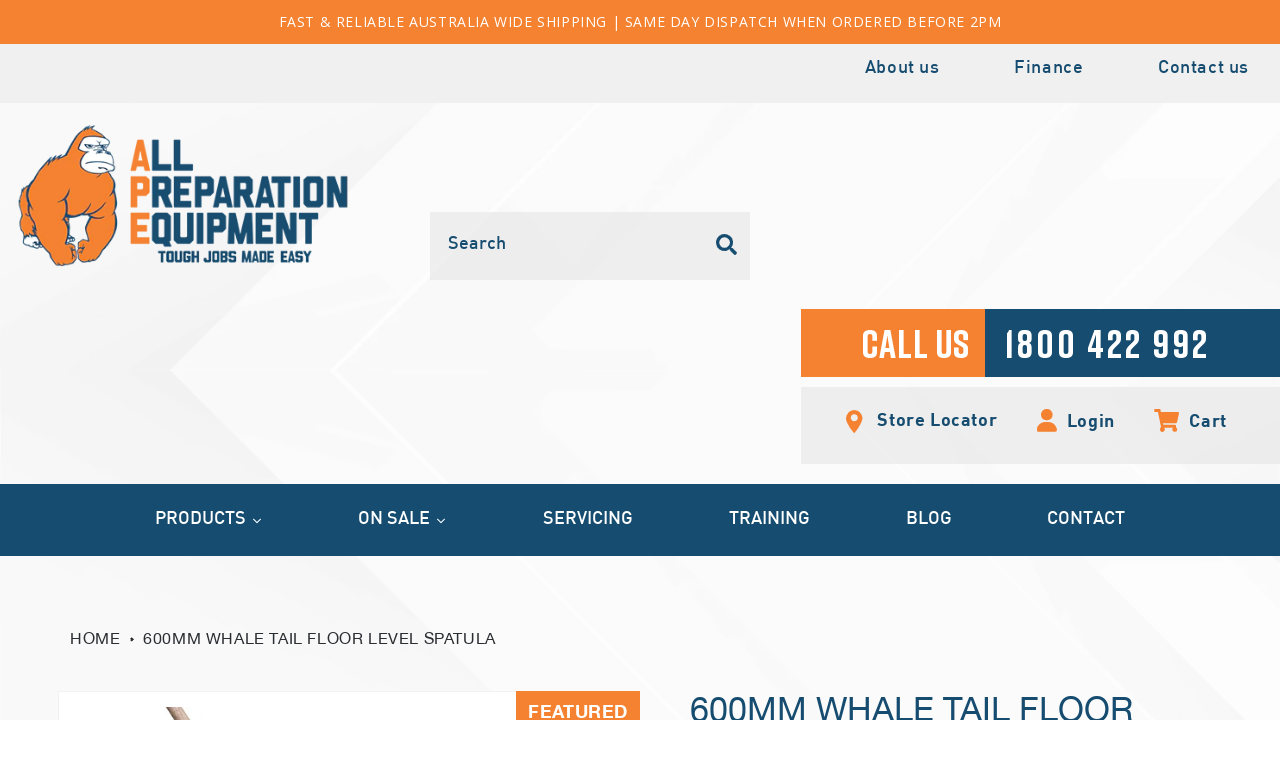

--- FILE ---
content_type: text/html; charset=utf-8
request_url: https://allprep.com.au/products/600mm-whale-tail-floor-level-spatula
body_size: 77420
content:
<!doctype html>
<html class="no-js" lang="en">
  <head>
    <meta charset="utf-8">
    <meta http-equiv="X-UA-Compatible" content="IE=edge">
    <meta name="viewport" content="width=device-width,initial-scale=1">
    <meta name="theme-color" content="">
    <link rel="canonical" href="https://allprep.com.au/products/600mm-whale-tail-floor-level-spatula">
    <link rel="preconnect" href="https://cdn.shopify.com" crossorigin><link rel="icon" type="image/png" href="//allprep.com.au/cdn/shop/files/All_Prep_Favicon.png?crop=center&height=32&v=1711602762&width=32"><title>
      WHALE Tail Floor Level Spatula 600mm
 &ndash; All Preparation Equipment</title>

    
      <meta name="description" content="600mm Whale Tail Floor Level Spatula Connect to a timber handle to use in an upright position to maximize installation speed while being very user friendly. Best suited for smoothing floor leveling compounds. 600mm Blade Length">
    

    

<meta property="og:site_name" content="All Preparation Equipment">
<meta property="og:url" content="https://allprep.com.au/products/600mm-whale-tail-floor-level-spatula">
<meta property="og:title" content="WHALE Tail Floor Level Spatula 600mm">
<meta property="og:type" content="product">
<meta property="og:description" content="600mm Whale Tail Floor Level Spatula Connect to a timber handle to use in an upright position to maximize installation speed while being very user friendly. Best suited for smoothing floor leveling compounds. 600mm Blade Length"><meta property="og:image" content="http://allprep.com.au/cdn/shop/files/WhaleTailFloorlevelspatula.png?v=1713154789">
  <meta property="og:image:secure_url" content="https://allprep.com.au/cdn/shop/files/WhaleTailFloorlevelspatula.png?v=1713154789">
  <meta property="og:image:width" content="1444">
  <meta property="og:image:height" content="1444"><meta property="og:price:amount" content="91.00">
  <meta property="og:price:currency" content="AUD"><meta name="twitter:card" content="summary_large_image">
<meta name="twitter:title" content="WHALE Tail Floor Level Spatula 600mm">
<meta name="twitter:description" content="600mm Whale Tail Floor Level Spatula Connect to a timber handle to use in an upright position to maximize installation speed while being very user friendly. Best suited for smoothing floor leveling compounds. 600mm Blade Length">

<!-- Meta Pixel Code -->
<script>
!function(f,b,e,v,n,t,s)
{if(f.fbq)return;n=f.fbq=function(){n.callMethod?
n.callMethod.apply(n,arguments):n.queue.push(arguments)};
if(!f._fbq)f._fbq=n;n.push=n;n.loaded=!0;n.version='2.0';
n.queue=[];t=b.createElement(e);t.async=!0;
t.src=v;s=b.getElementsByTagName(e)[0];
s.parentNode.insertBefore(t,s)}(window, document,'script',
'https://connect.facebook.net/en_US/fbevents.js');
fbq('init', '2565963430365576');
fbq('track', 'PageView');
</script>
<noscript><img height="1" width="1" style="display:none"
src="https://www.facebook.com/tr?id=2565963430365576&ev=PageView&noscript=1"
/></noscript>
<!-- End Meta Pixel Code -->
    <!-- Google Tag Manager -->
    <script>
    window.dataLayer = window.dataLayer || [];
    function gtag(){dataLayer.push(arguments);}
    
    // Google Consent Mode v2 - Set defaults
    gtag('consent', 'default', {
      'ad_storage': 'granted',
      'analytics_storage': 'granted',
      'ad_user_data': 'granted',
      'ad_personalization': 'granted',
    });
    
    // Initialize GTM
    (function(w,d,s,l,i){w[l]=w[l]||[];w[l].push({'gtm.start':
    new Date().getTime(),event:'gtm.js'});var f=d.getElementsByTagName(s)[0],
    j=d.createElement(s),dl=l!='dataLayer'?'&l='+l:'';j.async=true;j.src=
    'https://www.googletagmanager.com/gtm.js?id='+i+dl;f.parentNode.insertBefore(j,f);
    })(window,document,'script','dataLayer','GTM-WHP4S8J');
    </script>
    <!-- End Google Tag Manager -->

 <script scr="//allprep.com.au/cdn/shop/t/9/assets/bss-custom.js?v=16831995746575694121718943332" defer="defer"></script>
    <script src="//allprep.com.au/cdn/shop/t/9/assets/constants.js?v=95358004781563950421700435275" defer="defer"></script>
    <script src="//allprep.com.au/cdn/shop/t/9/assets/pubsub.js?v=2921868252632587581700435276" defer="defer"></script>
    <script src="//allprep.com.au/cdn/shop/t/9/assets/global.js?v=127210358271191040921700435276" defer="defer"></script>
    <script>window.performance && window.performance.mark && window.performance.mark('shopify.content_for_header.start');</script><meta name="google-site-verification" content="-JiHhtzFdgFeR14bptIta_PMrddZxfjS55H2_93uGDc">
<meta id="shopify-digital-wallet" name="shopify-digital-wallet" content="/76359237933/digital_wallets/dialog">
<meta name="shopify-checkout-api-token" content="76ff27f389eabf79a2b464050307c930">
<meta id="in-context-paypal-metadata" data-shop-id="76359237933" data-venmo-supported="false" data-environment="production" data-locale="en_US" data-paypal-v4="true" data-currency="AUD">
<link rel="alternate" type="application/json+oembed" href="https://allprep.com.au/products/600mm-whale-tail-floor-level-spatula.oembed">
<script async="async" src="/checkouts/internal/preloads.js?locale=en-AU"></script>
<link rel="preconnect" href="https://shop.app" crossorigin="anonymous">
<script async="async" src="https://shop.app/checkouts/internal/preloads.js?locale=en-AU&shop_id=76359237933" crossorigin="anonymous"></script>
<script id="apple-pay-shop-capabilities" type="application/json">{"shopId":76359237933,"countryCode":"AU","currencyCode":"AUD","merchantCapabilities":["supports3DS"],"merchantId":"gid:\/\/shopify\/Shop\/76359237933","merchantName":"All Preparation Equipment","requiredBillingContactFields":["postalAddress","email","phone"],"requiredShippingContactFields":["postalAddress","email","phone"],"shippingType":"shipping","supportedNetworks":["visa","masterCard","amex","jcb"],"total":{"type":"pending","label":"All Preparation Equipment","amount":"1.00"},"shopifyPaymentsEnabled":true,"supportsSubscriptions":true}</script>
<script id="shopify-features" type="application/json">{"accessToken":"76ff27f389eabf79a2b464050307c930","betas":["rich-media-storefront-analytics"],"domain":"allprep.com.au","predictiveSearch":true,"shopId":76359237933,"locale":"en"}</script>
<script>var Shopify = Shopify || {};
Shopify.shop = "all-preparation-solutions-au.myshopify.com";
Shopify.locale = "en";
Shopify.currency = {"active":"AUD","rate":"1.0"};
Shopify.country = "AU";
Shopify.theme = {"name":"Ape-Current","id":163152134445,"schema_name":"Dawn","schema_version":"9.0.0","theme_store_id":null,"role":"main"};
Shopify.theme.handle = "null";
Shopify.theme.style = {"id":null,"handle":null};
Shopify.cdnHost = "allprep.com.au/cdn";
Shopify.routes = Shopify.routes || {};
Shopify.routes.root = "/";</script>
<script type="module">!function(o){(o.Shopify=o.Shopify||{}).modules=!0}(window);</script>
<script>!function(o){function n(){var o=[];function n(){o.push(Array.prototype.slice.apply(arguments))}return n.q=o,n}var t=o.Shopify=o.Shopify||{};t.loadFeatures=n(),t.autoloadFeatures=n()}(window);</script>
<script>
  window.ShopifyPay = window.ShopifyPay || {};
  window.ShopifyPay.apiHost = "shop.app\/pay";
  window.ShopifyPay.redirectState = null;
</script>
<script id="shop-js-analytics" type="application/json">{"pageType":"product"}</script>
<script defer="defer" async type="module" src="//allprep.com.au/cdn/shopifycloud/shop-js/modules/v2/client.init-shop-cart-sync_BT-GjEfc.en.esm.js"></script>
<script defer="defer" async type="module" src="//allprep.com.au/cdn/shopifycloud/shop-js/modules/v2/chunk.common_D58fp_Oc.esm.js"></script>
<script defer="defer" async type="module" src="//allprep.com.au/cdn/shopifycloud/shop-js/modules/v2/chunk.modal_xMitdFEc.esm.js"></script>
<script type="module">
  await import("//allprep.com.au/cdn/shopifycloud/shop-js/modules/v2/client.init-shop-cart-sync_BT-GjEfc.en.esm.js");
await import("//allprep.com.au/cdn/shopifycloud/shop-js/modules/v2/chunk.common_D58fp_Oc.esm.js");
await import("//allprep.com.au/cdn/shopifycloud/shop-js/modules/v2/chunk.modal_xMitdFEc.esm.js");

  window.Shopify.SignInWithShop?.initShopCartSync?.({"fedCMEnabled":true,"windoidEnabled":true});

</script>
<script>
  window.Shopify = window.Shopify || {};
  if (!window.Shopify.featureAssets) window.Shopify.featureAssets = {};
  window.Shopify.featureAssets['shop-js'] = {"shop-cart-sync":["modules/v2/client.shop-cart-sync_DZOKe7Ll.en.esm.js","modules/v2/chunk.common_D58fp_Oc.esm.js","modules/v2/chunk.modal_xMitdFEc.esm.js"],"init-fed-cm":["modules/v2/client.init-fed-cm_B6oLuCjv.en.esm.js","modules/v2/chunk.common_D58fp_Oc.esm.js","modules/v2/chunk.modal_xMitdFEc.esm.js"],"shop-cash-offers":["modules/v2/client.shop-cash-offers_D2sdYoxE.en.esm.js","modules/v2/chunk.common_D58fp_Oc.esm.js","modules/v2/chunk.modal_xMitdFEc.esm.js"],"shop-login-button":["modules/v2/client.shop-login-button_QeVjl5Y3.en.esm.js","modules/v2/chunk.common_D58fp_Oc.esm.js","modules/v2/chunk.modal_xMitdFEc.esm.js"],"pay-button":["modules/v2/client.pay-button_DXTOsIq6.en.esm.js","modules/v2/chunk.common_D58fp_Oc.esm.js","modules/v2/chunk.modal_xMitdFEc.esm.js"],"shop-button":["modules/v2/client.shop-button_DQZHx9pm.en.esm.js","modules/v2/chunk.common_D58fp_Oc.esm.js","modules/v2/chunk.modal_xMitdFEc.esm.js"],"avatar":["modules/v2/client.avatar_BTnouDA3.en.esm.js"],"init-windoid":["modules/v2/client.init-windoid_CR1B-cfM.en.esm.js","modules/v2/chunk.common_D58fp_Oc.esm.js","modules/v2/chunk.modal_xMitdFEc.esm.js"],"init-shop-for-new-customer-accounts":["modules/v2/client.init-shop-for-new-customer-accounts_C_vY_xzh.en.esm.js","modules/v2/client.shop-login-button_QeVjl5Y3.en.esm.js","modules/v2/chunk.common_D58fp_Oc.esm.js","modules/v2/chunk.modal_xMitdFEc.esm.js"],"init-shop-email-lookup-coordinator":["modules/v2/client.init-shop-email-lookup-coordinator_BI7n9ZSv.en.esm.js","modules/v2/chunk.common_D58fp_Oc.esm.js","modules/v2/chunk.modal_xMitdFEc.esm.js"],"init-shop-cart-sync":["modules/v2/client.init-shop-cart-sync_BT-GjEfc.en.esm.js","modules/v2/chunk.common_D58fp_Oc.esm.js","modules/v2/chunk.modal_xMitdFEc.esm.js"],"shop-toast-manager":["modules/v2/client.shop-toast-manager_DiYdP3xc.en.esm.js","modules/v2/chunk.common_D58fp_Oc.esm.js","modules/v2/chunk.modal_xMitdFEc.esm.js"],"init-customer-accounts":["modules/v2/client.init-customer-accounts_D9ZNqS-Q.en.esm.js","modules/v2/client.shop-login-button_QeVjl5Y3.en.esm.js","modules/v2/chunk.common_D58fp_Oc.esm.js","modules/v2/chunk.modal_xMitdFEc.esm.js"],"init-customer-accounts-sign-up":["modules/v2/client.init-customer-accounts-sign-up_iGw4briv.en.esm.js","modules/v2/client.shop-login-button_QeVjl5Y3.en.esm.js","modules/v2/chunk.common_D58fp_Oc.esm.js","modules/v2/chunk.modal_xMitdFEc.esm.js"],"shop-follow-button":["modules/v2/client.shop-follow-button_CqMgW2wH.en.esm.js","modules/v2/chunk.common_D58fp_Oc.esm.js","modules/v2/chunk.modal_xMitdFEc.esm.js"],"checkout-modal":["modules/v2/client.checkout-modal_xHeaAweL.en.esm.js","modules/v2/chunk.common_D58fp_Oc.esm.js","modules/v2/chunk.modal_xMitdFEc.esm.js"],"shop-login":["modules/v2/client.shop-login_D91U-Q7h.en.esm.js","modules/v2/chunk.common_D58fp_Oc.esm.js","modules/v2/chunk.modal_xMitdFEc.esm.js"],"lead-capture":["modules/v2/client.lead-capture_BJmE1dJe.en.esm.js","modules/v2/chunk.common_D58fp_Oc.esm.js","modules/v2/chunk.modal_xMitdFEc.esm.js"],"payment-terms":["modules/v2/client.payment-terms_Ci9AEqFq.en.esm.js","modules/v2/chunk.common_D58fp_Oc.esm.js","modules/v2/chunk.modal_xMitdFEc.esm.js"]};
</script>
<script>(function() {
  var isLoaded = false;
  function asyncLoad() {
    if (isLoaded) return;
    isLoaded = true;
    var urls = ["https:\/\/thegafapps.com\/visitorcounter\/visitorcounter.js?shop=all-preparation-solutions-au.myshopify.com","https:\/\/r3-t.trackedlink.net\/_dmspt.js?shop=all-preparation-solutions-au.myshopify.com","\/\/cdn.shopify.com\/proxy\/35ad0ea68959d537773c9e3bf87059c8e63dadcce97736ea82084eb1fe698cc7\/b2b-solution.bsscommerce.com\/js\/bss-b2b-cp.js?shop=all-preparation-solutions-au.myshopify.com\u0026sp-cache-control=cHVibGljLCBtYXgtYWdlPTkwMA","https:\/\/cdn.s3.pop-convert.com\/pcjs.production.min.js?unique_id=all-preparation-solutions-au.myshopify.com\u0026shop=all-preparation-solutions-au.myshopify.com","https:\/\/script.pop-convert.com\/new-micro\/production.pc.min.js?unique_id=all-preparation-solutions-au.myshopify.com\u0026shop=all-preparation-solutions-au.myshopify.com","https:\/\/r3-t.trackedlink.net\/shopify\/ddgtag.js?shop=all-preparation-solutions-au.myshopify.com"];
    for (var i = 0; i < urls.length; i++) {
      var s = document.createElement('script');
      s.type = 'text/javascript';
      s.async = true;
      s.src = urls[i];
      var x = document.getElementsByTagName('script')[0];
      x.parentNode.insertBefore(s, x);
    }
  };
  if(window.attachEvent) {
    window.attachEvent('onload', asyncLoad);
  } else {
    window.addEventListener('load', asyncLoad, false);
  }
})();</script>
<script id="__st">var __st={"a":76359237933,"offset":36000,"reqid":"024df9e6-7770-498a-8372-bde4a6e02045-1769201934","pageurl":"allprep.com.au\/products\/600mm-whale-tail-floor-level-spatula","u":"f2d61b71c236","p":"product","rtyp":"product","rid":8712521777453};</script>
<script>window.ShopifyPaypalV4VisibilityTracking = true;</script>
<script id="captcha-bootstrap">!function(){'use strict';const t='contact',e='account',n='new_comment',o=[[t,t],['blogs',n],['comments',n],[t,'customer']],c=[[e,'customer_login'],[e,'guest_login'],[e,'recover_customer_password'],[e,'create_customer']],r=t=>t.map((([t,e])=>`form[action*='/${t}']:not([data-nocaptcha='true']) input[name='form_type'][value='${e}']`)).join(','),a=t=>()=>t?[...document.querySelectorAll(t)].map((t=>t.form)):[];function s(){const t=[...o],e=r(t);return a(e)}const i='password',u='form_key',d=['recaptcha-v3-token','g-recaptcha-response','h-captcha-response',i],f=()=>{try{return window.sessionStorage}catch{return}},m='__shopify_v',_=t=>t.elements[u];function p(t,e,n=!1){try{const o=window.sessionStorage,c=JSON.parse(o.getItem(e)),{data:r}=function(t){const{data:e,action:n}=t;return t[m]||n?{data:e,action:n}:{data:t,action:n}}(c);for(const[e,n]of Object.entries(r))t.elements[e]&&(t.elements[e].value=n);n&&o.removeItem(e)}catch(o){console.error('form repopulation failed',{error:o})}}const l='form_type',E='cptcha';function T(t){t.dataset[E]=!0}const w=window,h=w.document,L='Shopify',v='ce_forms',y='captcha';let A=!1;((t,e)=>{const n=(g='f06e6c50-85a8-45c8-87d0-21a2b65856fe',I='https://cdn.shopify.com/shopifycloud/storefront-forms-hcaptcha/ce_storefront_forms_captcha_hcaptcha.v1.5.2.iife.js',D={infoText:'Protected by hCaptcha',privacyText:'Privacy',termsText:'Terms'},(t,e,n)=>{const o=w[L][v],c=o.bindForm;if(c)return c(t,g,e,D).then(n);var r;o.q.push([[t,g,e,D],n]),r=I,A||(h.body.append(Object.assign(h.createElement('script'),{id:'captcha-provider',async:!0,src:r})),A=!0)});var g,I,D;w[L]=w[L]||{},w[L][v]=w[L][v]||{},w[L][v].q=[],w[L][y]=w[L][y]||{},w[L][y].protect=function(t,e){n(t,void 0,e),T(t)},Object.freeze(w[L][y]),function(t,e,n,w,h,L){const[v,y,A,g]=function(t,e,n){const i=e?o:[],u=t?c:[],d=[...i,...u],f=r(d),m=r(i),_=r(d.filter((([t,e])=>n.includes(e))));return[a(f),a(m),a(_),s()]}(w,h,L),I=t=>{const e=t.target;return e instanceof HTMLFormElement?e:e&&e.form},D=t=>v().includes(t);t.addEventListener('submit',(t=>{const e=I(t);if(!e)return;const n=D(e)&&!e.dataset.hcaptchaBound&&!e.dataset.recaptchaBound,o=_(e),c=g().includes(e)&&(!o||!o.value);(n||c)&&t.preventDefault(),c&&!n&&(function(t){try{if(!f())return;!function(t){const e=f();if(!e)return;const n=_(t);if(!n)return;const o=n.value;o&&e.removeItem(o)}(t);const e=Array.from(Array(32),(()=>Math.random().toString(36)[2])).join('');!function(t,e){_(t)||t.append(Object.assign(document.createElement('input'),{type:'hidden',name:u})),t.elements[u].value=e}(t,e),function(t,e){const n=f();if(!n)return;const o=[...t.querySelectorAll(`input[type='${i}']`)].map((({name:t})=>t)),c=[...d,...o],r={};for(const[a,s]of new FormData(t).entries())c.includes(a)||(r[a]=s);n.setItem(e,JSON.stringify({[m]:1,action:t.action,data:r}))}(t,e)}catch(e){console.error('failed to persist form',e)}}(e),e.submit())}));const S=(t,e)=>{t&&!t.dataset[E]&&(n(t,e.some((e=>e===t))),T(t))};for(const o of['focusin','change'])t.addEventListener(o,(t=>{const e=I(t);D(e)&&S(e,y())}));const B=e.get('form_key'),M=e.get(l),P=B&&M;t.addEventListener('DOMContentLoaded',(()=>{const t=y();if(P)for(const e of t)e.elements[l].value===M&&p(e,B);[...new Set([...A(),...v().filter((t=>'true'===t.dataset.shopifyCaptcha))])].forEach((e=>S(e,t)))}))}(h,new URLSearchParams(w.location.search),n,t,e,['guest_login'])})(!0,!0)}();</script>
<script integrity="sha256-4kQ18oKyAcykRKYeNunJcIwy7WH5gtpwJnB7kiuLZ1E=" data-source-attribution="shopify.loadfeatures" defer="defer" src="//allprep.com.au/cdn/shopifycloud/storefront/assets/storefront/load_feature-a0a9edcb.js" crossorigin="anonymous"></script>
<script crossorigin="anonymous" defer="defer" src="//allprep.com.au/cdn/shopifycloud/storefront/assets/shopify_pay/storefront-65b4c6d7.js?v=20250812"></script>
<script data-source-attribution="shopify.dynamic_checkout.dynamic.init">var Shopify=Shopify||{};Shopify.PaymentButton=Shopify.PaymentButton||{isStorefrontPortableWallets:!0,init:function(){window.Shopify.PaymentButton.init=function(){};var t=document.createElement("script");t.src="https://allprep.com.au/cdn/shopifycloud/portable-wallets/latest/portable-wallets.en.js",t.type="module",document.head.appendChild(t)}};
</script>
<script data-source-attribution="shopify.dynamic_checkout.buyer_consent">
  function portableWalletsHideBuyerConsent(e){var t=document.getElementById("shopify-buyer-consent"),n=document.getElementById("shopify-subscription-policy-button");t&&n&&(t.classList.add("hidden"),t.setAttribute("aria-hidden","true"),n.removeEventListener("click",e))}function portableWalletsShowBuyerConsent(e){var t=document.getElementById("shopify-buyer-consent"),n=document.getElementById("shopify-subscription-policy-button");t&&n&&(t.classList.remove("hidden"),t.removeAttribute("aria-hidden"),n.addEventListener("click",e))}window.Shopify?.PaymentButton&&(window.Shopify.PaymentButton.hideBuyerConsent=portableWalletsHideBuyerConsent,window.Shopify.PaymentButton.showBuyerConsent=portableWalletsShowBuyerConsent);
</script>
<script data-source-attribution="shopify.dynamic_checkout.cart.bootstrap">document.addEventListener("DOMContentLoaded",(function(){function t(){return document.querySelector("shopify-accelerated-checkout-cart, shopify-accelerated-checkout")}if(t())Shopify.PaymentButton.init();else{new MutationObserver((function(e,n){t()&&(Shopify.PaymentButton.init(),n.disconnect())})).observe(document.body,{childList:!0,subtree:!0})}}));
</script>
<link id="shopify-accelerated-checkout-styles" rel="stylesheet" media="screen" href="https://allprep.com.au/cdn/shopifycloud/portable-wallets/latest/accelerated-checkout-backwards-compat.css" crossorigin="anonymous">
<style id="shopify-accelerated-checkout-cart">
        #shopify-buyer-consent {
  margin-top: 1em;
  display: inline-block;
  width: 100%;
}

#shopify-buyer-consent.hidden {
  display: none;
}

#shopify-subscription-policy-button {
  background: none;
  border: none;
  padding: 0;
  text-decoration: underline;
  font-size: inherit;
  cursor: pointer;
}

#shopify-subscription-policy-button::before {
  box-shadow: none;
}

      </style>
<script id="sections-script" data-sections="header-new" defer="defer" src="//allprep.com.au/cdn/shop/t/9/compiled_assets/scripts.js?v=4068"></script>
<script>window.performance && window.performance.mark && window.performance.mark('shopify.content_for_header.end');</script>


    <style data-shopify>
      
      
      
      
      

      :root {
        --font-body-family: Helvetica, Arial, sans-serif;
        --font-body-style: normal;
        --font-body-weight: 400;
        --font-body-weight-bold: 700;

        --font-heading-family: Helvetica, Arial, sans-serif;
        --font-heading-style: normal;
        --font-heading-weight: 400;

        --font-body-scale: 1.0;
        --font-heading-scale: 1.0;

        --color-base-text: 18, 18, 18;
        --color-shadow: 18, 18, 18;
        --color-base-background-1: 255, 255, 255;
        --color-base-background-2: 243, 243, 243;
        --color-base-solid-button-labels: 255, 255, 255;
        --color-base-outline-button-labels: 18, 18, 18;
        --color-base-accent-1: 18, 18, 18;
        --color-base-accent-2: 0, 0, 0;
        --payment-terms-background-color: #ffffff;

        --gradient-base-background-1: #ffffff;
        --gradient-base-background-2: #f3f3f3;
        --gradient-base-accent-1: #121212;
        --gradient-base-accent-2: rgba(0,0,0,0);

        --media-padding: px;
        --media-border-opacity: 0.05;
        --media-border-width: 1px;
        --media-radius: 0px;
        --media-shadow-opacity: 0.0;
        --media-shadow-horizontal-offset: 0px;
        --media-shadow-vertical-offset: 4px;
        --media-shadow-blur-radius: 5px;
        --media-shadow-visible: 0;

        --page-width: 120rem;
        --page-width-margin: 0rem;

        --product-card-image-padding: 0.0rem;
        --product-card-corner-radius: 0.0rem;
        --product-card-text-alignment: left;
        --product-card-border-width: 0.0rem;
        --product-card-border-opacity: 0.1;
        --product-card-shadow-opacity: 0.0;
        --product-card-shadow-visible: 0;
        --product-card-shadow-horizontal-offset: 0.0rem;
        --product-card-shadow-vertical-offset: 0.4rem;
        --product-card-shadow-blur-radius: 0.5rem;

        --collection-card-image-padding: 0.0rem;
        --collection-card-corner-radius: 0.0rem;
        --collection-card-text-alignment: left;
        --collection-card-border-width: 0.0rem;
        --collection-card-border-opacity: 0.1;
        --collection-card-shadow-opacity: 0.0;
        --collection-card-shadow-visible: 0;
        --collection-card-shadow-horizontal-offset: 0.0rem;
        --collection-card-shadow-vertical-offset: 0.4rem;
        --collection-card-shadow-blur-radius: 0.5rem;

        --blog-card-image-padding: 0.0rem;
        --blog-card-corner-radius: 0.0rem;
        --blog-card-text-alignment: left;
        --blog-card-border-width: 0.0rem;
        --blog-card-border-opacity: 0.1;
        --blog-card-shadow-opacity: 0.0;
        --blog-card-shadow-visible: 0;
        --blog-card-shadow-horizontal-offset: 0.0rem;
        --blog-card-shadow-vertical-offset: 0.4rem;
        --blog-card-shadow-blur-radius: 0.5rem;

        --badge-corner-radius: 4.0rem;

        --popup-border-width: 1px;
        --popup-border-opacity: 0.1;
        --popup-corner-radius: 0px;
        --popup-shadow-opacity: 0.0;
        --popup-shadow-horizontal-offset: 0px;
        --popup-shadow-vertical-offset: 4px;
        --popup-shadow-blur-radius: 5px;

        --drawer-border-width: 1px;
        --drawer-border-opacity: 0.1;
        --drawer-shadow-opacity: 0.0;
        --drawer-shadow-horizontal-offset: 0px;
        --drawer-shadow-vertical-offset: 4px;
        --drawer-shadow-blur-radius: 5px;

        --spacing-sections-desktop: 0px;
        --spacing-sections-mobile: 0px;

        --grid-desktop-vertical-spacing: 8px;
        --grid-desktop-horizontal-spacing: 24px;
        --grid-mobile-vertical-spacing: 4px;
        --grid-mobile-horizontal-spacing: 12px;

        --text-boxes-border-opacity: 0.1;
        --text-boxes-border-width: 0px;
        --text-boxes-radius: 0px;
        --text-boxes-shadow-opacity: 0.0;
        --text-boxes-shadow-visible: 0;
        --text-boxes-shadow-horizontal-offset: 0px;
        --text-boxes-shadow-vertical-offset: 4px;
        --text-boxes-shadow-blur-radius: 5px;

        --buttons-radius: 0px;
        --buttons-radius-outset: 0px;
        --buttons-border-width: 1px;
        --buttons-border-opacity: 1.0;
        --buttons-shadow-opacity: 0.0;
        --buttons-shadow-visible: 0;
        --buttons-shadow-horizontal-offset: 0px;
        --buttons-shadow-vertical-offset: 4px;
        --buttons-shadow-blur-radius: 5px;
        --buttons-border-offset: 0px;

        --inputs-radius: 0px;
        --inputs-border-width: 1px;
        --inputs-border-opacity: 0.55;
        --inputs-shadow-opacity: 0.0;
        --inputs-shadow-horizontal-offset: 0px;
        --inputs-margin-offset: 0px;
        --inputs-shadow-vertical-offset: 4px;
        --inputs-shadow-blur-radius: 5px;
        --inputs-radius-outset: 0px;

        --variant-pills-radius: 40px;
        --variant-pills-border-width: 1px;
        --variant-pills-border-opacity: 0.55;
        --variant-pills-shadow-opacity: 0.0;
        --variant-pills-shadow-horizontal-offset: 0px;
        --variant-pills-shadow-vertical-offset: 4px;
        --variant-pills-shadow-blur-radius: 5px;
      }

      *,
      *::before,
      *::after {
        box-sizing: inherit;
      }

      html {
        box-sizing: border-box;
        font-size: calc(var(--font-body-scale) * 62.5%);
        height: 100%;
      }

      body {
        display: grid;
        grid-template-rows: auto auto 1fr auto;
        grid-template-columns: 100%;
        min-height: 100%;
        margin: 0;
        font-size: 1.5rem;
        letter-spacing: 0.06rem;
        line-height: calc(1 + 0.8 / var(--font-body-scale));
        font-family: var(--font-body-family);
        font-style: var(--font-body-style);
        font-weight: var(--font-body-weight);
      }

      @media screen and (min-width: 750px) {
        body {
          font-size: 1.6rem;
        }
      }

      .cart-item__price-wrapper .bss-qb-price-item {
        display: none!important;
      }

      span.bss-b2b-cart-item-no-vat-price{
        text-decoration: none !important
      }
      .bss-custom .price__badge-sold-out,
      .bss-custom .price__badge-sale {
        display: none!important;
      }
    </style>

    <link href="//allprep.com.au/cdn/shop/t/9/assets/base.css?v=109050451657382923691700435275" rel="stylesheet" type="text/css" media="all" />

    <link href="//allprep.com.au/cdn/shop/t/9/assets/custom-responsive.css?v=38094594463439021811700435275" rel="stylesheet" type="text/css" media="all" />
<script>document.documentElement.className = document.documentElement.className.replace('no-js', 'js');
    if (Shopify.designMode) {
      document.documentElement.classList.add('shopify-design-mode');
    }
    </script>
    <link href="//allprep.com.au/cdn/shop/t/9/assets/bootstrap.min.css?v=102160851808464328901700435275" rel="stylesheet" type="text/css" media="all" />
<link href="//allprep.com.au/cdn/shop/t/9/assets/fonts.css?v=171130809494442963341700435276" rel="stylesheet" type="text/css" media="all" />
<link href="//allprep.com.au/cdn/shop/t/9/assets/font-awesome.css?v=135658460589183739941700435276" rel="stylesheet" type="text/css" media="all" />
<link href="//allprep.com.au/cdn/shop/t/9/assets/flexslider.css?v=165507238101711665441700435276" rel="stylesheet" type="text/css" media="all" />
<link href="//allprep.com.au/cdn/shop/t/9/assets/menuzord.css?v=100771768227870393671702879269" rel="stylesheet" type="text/css" media="all" />
<link href="//allprep.com.au/cdn/shop/t/9/assets/style.css?v=111509697421519674281764717449" rel="stylesheet" type="text/css" media="all" />
<link href="//allprep.com.au/cdn/shop/t/9/assets/custom-style.css?v=134211361019332105641751850023" rel="stylesheet" type="text/css" media="all" />
<link href="//allprep.com.au/cdn/shop/t/9/assets/responsive.css?v=113790484526566087091711495551" rel="stylesheet" type="text/css" media="all" />
<link href="//allprep.com.au/cdn/shop/t/9/assets/responsive-new.css?v=183819910821599303511700435276" rel="stylesheet" type="text/css" media="all" />
<link href="//allprep.com.au/cdn/shop/t/9/assets/animaton.css?v=4068" rel="stylesheet" type="text/css" media="all" />
<script src="//allprep.com.au/cdn/shop/t/9/assets/jquery-1.11.1.min.js?v=74374508889517563921700435276" type="text/javascript"></script>
<script src="//allprep.com.au/cdn/shop/t/9/assets/bootstrap.min.js?v=73724390286584561281700435275" type="text/javascript"></script>

<link href="https://cdnjs.cloudflare.com/ajax/libs/animate.css/3.5.2/animate.min.css" rel="stylesheet">
<link href="https://s3-us-west-2.amazonaws.com/s.cdpn.io/3/tachyons-animate.css" rel="stylesheet">
<link href="https://fonts.googleapis.com/css2?family=Cabin:wght@400;500;600;700&display=swap" rel="stylesheet">
<script src="https://kit.fontawesome.com/b533c7917e.js" crossorigin="anonymous"></script> 
<script src="https://code.jquery.com/ui/1.13.1/jquery-ui.js"></script>
<script src="//allprep.com.au/cdn/shop/t/9/assets/menuzord.js?v=137916415254594970131700435276" type="text/javascript"></script>
<script type="text/javascript">
	jQuery(document).ready(function(){
      // alert('gf');
		jQuery("#menuzord").menuzord({
         
			align: "right",
			scrollable: true
		});
	});
</script>
<script>
  $( function() {
    $( "#accordion" ).accordion({
      heightStyle: "content"
    });
  } );
</script>
<script src="//allprep.com.au/cdn/shop/t/9/assets/jquery.flexslider.js?v=61814945091536186981700435276" type="text/javascript"></script>
<script type="text/javascript">
$(window).load(function(){
	$('.flexslider').flexslider({
    animation: "slide",
	slideshowSpeed: 4000,
    start: function(sliderToggle){
	$('body').removeClass('loading');
    }
    });
});
</script>
<script>
  jQuery(function(){
  var $elems = jQuery('.animateblock');
  var winheight = jQuery(window).height();
  var fullheight = jQuery(document).height();

  jQuery(window).scroll(function(){
    animate_elems();
  });

  function animate_elems() {
    wintop = $(window).scrollTop(); // calculate distance from top of window

    // loop through each item to check when it animates
    $elems.each(function(){
      $elm = $(this);
      
      if($elm.hasClass('animated')) { return true; } // if already animated skip to the next item
      
      topcoords = $elm.offset().top; // element's distance from top of page in pixels
      
      if(wintop > (topcoords - (winheight*.75))) {
        // animate when top of the window is 3/4 above the element
        $elm.addClass('animated');
      }
    });
  } // end animate_elems()
  });
</script>
  <link rel="stylesheet" type="text/css" href="//cdn.jsdelivr.net/npm/slick-carousel@1.8.1/slick/slick.css"/>
<script type="text/javascript" src="//cdn.jsdelivr.net/npm/slick-carousel@1.8.1/slick/slick.min.js"></script>
<script>
  $(document).ready(function(){
$('.slider-desk-new').slick({
  infinite: true,
  speed: 300,
  arrows: false,
  dots: true,
  slidesToShow: 1,
  slidesToScroll: 1
});
    $('.category1').slick({
  infinite: true,
  speed: 300,
  arrows: false,
  dots: true,
  slidesToShow: 4,
  slidesToScroll: 1,
      responsive: [
    {
      breakpoint: 980,
      settings: {
        arrows: false,
        slidesToShow: 3
      }
    },
    {
      breakpoint: 667,
      settings: {
        arrows: false,
        slidesToShow: 2
      }
    }
  ]
}); 

    });
  </script>
 
<script>
const pfInterval = setInterval(() => {
var block = document.querySelectorAll('.product__accordion.accordion.quick-add-hidden')[1]
var blockApp = block.querySelector('.accordion__content')
if(blockApp){
clearInterval(pfInterval)
if(blockApp.childElementCount === 0) {
    blockApp.parentElement.remove()
}
}
},100)
</script>
    
  <!-- BEGIN app block: shopify://apps/bss-b2b-solution/blocks/config-header/451233f2-9631-4c49-8b6f-057e4ebcde7f -->

<script id="bss-b2b-config-data">
  	if (typeof BSS_B2B == 'undefined') {
  		var BSS_B2B = {};
	}

	
        BSS_B2B.storeId = 18980;
        BSS_B2B.currentPlan = "false";
        BSS_B2B.planCode = "advanced";
        BSS_B2B.shopModules = JSON.parse('[{"code":"qb","status":1},{"code":"cp","status":1},{"code":"act","status":0},{"code":"form","status":0},{"code":"tax_exempt","status":0},{"code":"amo","status":0},{"code":"mc","status":0},{"code":"public_api","status":0},{"code":"dc","status":0},{"code":"cart_note","status":0},{"code":"mo","status":0},{"code":"tax_display","status":1},{"code":"sr","status":1},{"code":"bogo","status":0},{"code":"qi","status":0},{"code":"ef","status":0},{"code":"pl","status":0}]');
        BSS_B2B.version = 1;
        var bssB2bApiServer = "https://b2b-solution-api.bsscommerce.com";
        var bssB2bCmsUrl = "https://b2b-solution.bsscommerce.com";
        var bssGeoServiceUrl = "https://geo-ip-service.bsscommerce.com";
        var bssB2bCheckoutUrl = "https://b2b-solution-checkout.bsscommerce.com";
    

	
		BSS_B2B.integrationApp = null;
	

	

	
		
		
		BSS_B2B.configData = [].concat([{"i":2148910611,"n":"Tester","at":3,"ci":"8040285208877,8050121408813","mct":0,"pct":1,"pi":"8712497529133","xpct":0,"dt":2,"dv":"10.00","sd":"2024-06-13T22:48:17.000Z","ed":"2024-06-13T22:48:17.000Z","st":"08:48:00","et":"08:48:00","ef":0,"eed":0,"t":"S9CSfafxncxow5tIVxbG9JZnJhAuXAJA67LDenLStRs="},{"i":2149098943,"n":"Diamond Tooling 10","at":3,"ci":"8064075006253,7895679729965","mct":0,"pct":2,"pc":"462290780461","xpct":1,"xpi":"8712407843117,8712157757741,8712157167917,8712508932397","dt":2,"dv":"10.00","sd":"2024-06-26T01:41:44.000Z","ed":"2024-06-26T01:41:44.000Z","st":"11:41:00","et":"11:41:00","ef":0,"eed":0,"t":"AROC/OFAGnILwVAdxci5rCwKuOByqkyJOswJy4oG+DM="},{"i":2149098944,"n":"Longopac Fixed $149.99","at":3,"ci":"8064075006253","mct":0,"pct":1,"pi":"8712524759341","xpct":0,"dt":0,"dv":"149.99","sd":"2024-06-26T01:44:17.000Z","ed":"2024-06-26T01:44:17.000Z","st":"11:44:00","et":"11:44:00","ef":0,"eed":0,"t":"xtA3myhbvQz+DyOpBMdzJs8mbSoUqwds/jBChqGIvD8="},{"i":2149098945,"n":"True Orange 15","at":3,"ci":"8064075006253","mct":0,"pct":1,"pi":"8712360198445","xpct":0,"dt":2,"dv":"15.00","sd":"2024-06-26T01:47:37.000Z","ed":"2024-06-26T01:47:37.000Z","st":"11:47:00","et":"11:47:00","ef":0,"eed":0,"t":"w9vsoBmgrI43NUN9WBM/4lQw7gb5+dzkDtmUEztn8LM="},{"i":2149098946,"n":"KO PCD 20","at":3,"ci":"8064075006253","mct":0,"pct":1,"pi":"8712407843117,8712508932397","xpct":0,"dt":2,"dv":"20.00","sd":"2024-06-26T01:58:56.000Z","ed":"2024-06-26T01:58:56.000Z","st":"11:58:00","et":"11:58:00","ef":0,"eed":0,"t":"7YJY4rHTKbDkYq1PrGZ7DQ3hkXP8lRUwUgny9BwB2Rk="},{"i":2149099101,"n":"C2 Ultra Seal and Maintenance","at":3,"ci":"8006106382637","mct":0,"pct":1,"pi":"8712282898733,8712231715117","xpct":0,"dt":2,"dv":"12.00","sd":"2024-06-26T23:03:56.000Z","ed":"2024-06-26T23:03:56.000Z","st":"09:03:00","et":"09:03:00","ef":0,"eed":0,"t":"EtX80m7e5A8lcNTB/6r6RZeFi3b+Tc4GPx5S8bviMJs="},{"i":2149132369,"n":"15% Off","at":0,"mct":0,"pct":1,"pi":"8712446411053,8712445755693","xpct":0,"dt":2,"dv":"15.00","sd":"2024-08-29T05:02:52.000Z","ed":"2024-08-29T05:02:52.000Z","st":"15:02:00","et":"15:02:00","ef":0,"eed":0,"t":"Ey1DGaauNzyJKm+0l6ADlMSGPZxzAAuSb0xxVsJFWbQ="},{"i":2149132370,"n":"20% Off","at":0,"mct":0,"pct":1,"pi":"8712438677805,8712439759149","xpct":0,"dt":2,"dv":"20.00","sd":"2024-08-29T05:04:19.000Z","ed":"2024-08-29T05:04:19.000Z","st":"15:04:00","et":"15:04:00","ef":0,"eed":0,"t":"IWM7mxTia46jCKDgsFRp75QZHFJ0WJ9OEeL8KHQEpT4="},{"i":2149132371,"n":"30% Off","at":0,"mct":0,"pct":1,"pi":"8712182169901","xpct":0,"dt":2,"dv":"30.00","sd":"2024-08-29T05:05:25.000Z","ed":"2024-08-29T05:05:25.000Z","st":"15:05:00","et":"15:05:00","ef":0,"eed":0,"t":"MRWgxDj42cvjemoCDuXWJQKg721phTFVOo+6KdS4f8Q="},{"i":2149132372,"n":"40% Off","at":0,"mct":0,"pct":1,"pi":"8712370290989","xpct":0,"dt":2,"dv":"40.00","sd":"2024-08-29T05:06:50.000Z","ed":"2024-08-29T05:06:50.000Z","st":"15:06:00","et":"15:06:00","ef":0,"eed":0,"t":"txguR4QGVXx/ajxqLifMRShglqYwk9qlceXnLl13UgY="},{"i":2149160462,"n":"DSM530S - $20900","at":0,"mct":0,"pct":1,"pi":"8712286306605","xpct":0,"dt":0,"dv":"20900.00","sd":"2024-09-30T21:55:00.000Z","ed":"2024-11-29T21:54:04.000Z","st":"07:55:00","et":"23:59:00","ef":0,"eed":1,"t":"6FCttG8M/9wSEWTVtTsU3yP62vGYAS1jrpzDDHernpM="},{"i":2149160463,"n":"DSM650S","at":0,"mct":0,"pct":1,"pi":"8712287027501","xpct":0,"dt":0,"dv":"24900.00","sd":"2024-09-30T21:55:54.000Z","ed":"2024-11-29T21:55:06.000Z","st":"07:55:00","et":"23:59:00","ef":0,"eed":1,"t":"wP8k+24D6/Emo2+FIYykqVIQwiEwn6gttuwmyThlaqU="},{"i":2150053271,"n":"KO starter 6","at":0,"mct":0,"pct":1,"pi":"8712366817581","xpct":0,"dt":0,"dv":"759.00","sd":"2024-11-07T03:34:17.000Z","ed":"2024-11-07T03:34:17.000Z","st":"13:34:00","et":"13:34:00","ef":0,"eed":0,"t":"cezUCwGyTyfNso9eW0FOL6dlkx8g0Etqceac33IHIEk="},{"i":2150053272,"n":"KO Starter 9","at":0,"mct":0,"pct":1,"pi":"8712367800621","xpct":0,"dt":0,"dv":"1139.00","sd":"2024-11-07T03:35:03.000Z","ed":"2024-11-07T03:35:03.000Z","st":"13:35:00","et":"13:35:00","ef":0,"eed":0,"t":"zLUGCxecUqkS6dmZhMOSGsDs3f9NgDpkUulSx51RXns="},{"i":2150086388,"n":"Bully Stripper","at":0,"mct":0,"pct":1,"pi":"8712211464493","xpct":0,"dt":0,"dv":"2699.00","sd":"2024-11-14T03:01:58.000Z","ed":"2025-11-30T02:59:54.000Z","st":"05:00:00","et":"23:59:00","ef":0,"eed":1,"t":"IP96DcdW2TXBD8Z3W/4KXoxw85J8IF8ujqQLcR3AaKc="},{"i":2150086399,"n":"Makinex Handheld Grinder","at":0,"mct":0,"pct":1,"pi":"9424385081645","xpct":0,"dt":0,"dv":"915.00","sd":"2024-11-14T03:03:23.000Z","ed":"2024-11-30T03:02:17.000Z","st":"13:03:00","et":"23:59:00","ef":0,"eed":1,"t":"8cwjbQCtxhFmFyZ8p5cqfxchjC1l97yQxEIkxvB0tKw="},{"i":2150086411,"n":"Makinex MS150 Mixing Station","at":0,"mct":0,"pct":1,"pi":"8712516239661","xpct":0,"dt":0,"dv":"3699.00","sd":"2025-06-03T03:04:53.000Z","ed":"2025-06-30T03:04:04.000Z","st":"01:04:00","et":"23:59:00","ef":0,"eed":1,"t":"HTtFUSfZ/cYQ2vi/3myM9aAx73IdN/TQAam3zNE0Xp0="},{"i":2150086443,"n":"Ms100 mixing station","at":0,"mct":0,"pct":1,"pi":"8712515682605","xpct":0,"dt":0,"dv":"2299.00","sd":"2024-11-14T03:11:55.000Z","ed":"2025-06-30T03:11:00.000Z","st":"01:11:00","et":"23:59:00","ef":0,"eed":1,"t":"oVtTVSEtMnfRbX9+MtOSTrM98DDXOs/jucl8Xp0PN8Q="},{"i":2150086445,"n":"PAPR Twin","at":0,"mct":0,"pct":1,"pi":"8712360919341","xpct":0,"dt":0,"dv":"1990.00","sd":"2024-11-14T03:13:59.000Z","ed":"2024-11-30T03:12:35.000Z","st":"13:13:00","et":"23:59:00","ef":0,"eed":1,"t":"aNKXI80Fh+wuK0mldl91wv0mLvRND1kmuQvUdu85J0o="},{"i":2150086446,"n":"PAPR Basic","at":0,"mct":0,"pct":1,"pi":"8712361705773","xpct":0,"dt":0,"dv":"1499.00","sd":"2024-11-14T03:16:37.000Z","ed":"2025-06-30T03:15:00.000Z","st":"01:16:00","et":"23:59:00","ef":0,"eed":1,"t":"s7csO/n04tzuQzLgm602KBWYHErqoDE92zgFgbnGtB4="},{"i":2150086447,"n":"Orange 20 Super Ecos","at":0,"mct":0,"pct":1,"pi":"8712454406445,8712311308589","xpct":0,"dt":0,"dv":"23.99","sd":"2024-11-14T03:18:15.000Z","ed":"2024-11-30T03:17:09.000Z","st":"13:18:00","et":"23:59:00","ef":0,"eed":1,"t":"sS6ctUcY7TgmV25PpraHkuUivlLJFDqNrT19/s52wKQ="},{"i":2150086448,"n":"Papr Basic Pre Filters","at":0,"mct":0,"pct":1,"pi":"8712359379245","xpct":0,"dt":0,"dv":"29.00","sd":"2024-11-14T03:21:03.000Z","ed":"2024-11-30T03:20:03.000Z","st":"13:21:00","et":"23:59:00","ef":0,"eed":1,"t":"8QKaw70OzB+txRKEWVEVJlVEzO9ame5YXHBQJqSmqQU="},{"i":2150086449,"n":"Papr Basic Charcoal Pre Filters","at":0,"mct":0,"pct":1,"pi":"8712360329517","xpct":0,"dt":0,"dv":"39.00","sd":"2024-11-14T03:22:09.000Z","ed":"2024-11-30T03:21:08.000Z","st":"13:22:00","et":"23:59:00","ef":0,"eed":1,"t":"kh0vZ/28EDKIQ+FgeeF2RYGCHIJn6+0g6xY65PsaBxM="},{"i":2150086450,"n":"Papr twin Pre filters","at":0,"mct":0,"pct":1,"pi":"8712350499117","xpct":0,"dt":0,"dv":"24.99","sd":"2024-11-14T03:24:10.000Z","ed":"2024-11-30T03:22:42.000Z","st":"13:24:00","et":"23:59:00","ef":0,"eed":1,"t":"AFzek8qi7pMofpfFNhSiGCncM7apWnpBmjwG/1T5F+o="},{"i":2150086451,"n":"Papr Twin Charcoal Filters","at":0,"mct":0,"pct":1,"pi":"8712349909293","xpct":0,"dt":0,"dv":"19.80","sd":"2024-11-14T03:26:12.000Z","ed":"2024-11-30T03:24:44.000Z","st":"13:26:00","et":"23:59:00","ef":0,"eed":1,"t":"raL5H2fQ73HjsjhCovQ/ROGhu5IPSx0nWFCwHNZOF24="},{"i":2150095097,"n":"Longopac Single Rate - $179","at":0,"mct":0,"pct":1,"pi":"8712524759341","xpct":0,"dt":0,"dv":"179.00","sd":"2024-12-04T23:11:35.000Z","ed":"2024-12-04T23:11:35.000Z","st":"09:11:00","et":"09:11:00","ef":0,"eed":0,"t":"WXiD+PNt8V33xJA6FF/L8Vj8y4O7p4MAVHfGaZswDgk="},{"i":2150095098,"n":"Orange Bags - $53.20","at":0,"mct":0,"pct":1,"pi":"8712360198445","xpct":0,"dt":0,"dv":"53.20","sd":"2024-12-04T23:12:39.000Z","ed":"2024-12-04T23:12:39.000Z","st":"09:12:00","et":"09:12:00","ef":0,"eed":0,"t":"XNambiAy/qsnKE7EBvcujh2ceveyPNt/4WmrGlnfMUU="},{"i":2150345173,"n":"FAN-X-600AC","at":0,"mct":0,"pct":1,"pi":"8712216936749","xpct":0,"dt":0,"dv":"450.00","sd":"2025-03-12T21:24:45.000Z","ed":"2025-03-30T21:23:58.000Z","st":"07:24:00","et":"23:59:00","ef":0,"eed":1,"t":"srdN2rcQbwxjSQUcRgxqIo+ejaoA1BnNj+QF9SstTt8="},{"i":2150345181,"n":"FAN-X-47ATR","at":0,"mct":0,"pct":1,"pi":"9971599049005","xpct":0,"dt":0,"dv":"559.00","sd":"2025-03-12T21:26:15.000Z","ed":"2025-03-30T21:25:38.000Z","st":"07:26:00","et":"23:59:00","ef":0,"eed":1,"t":"Nl8n9uorXZuiapGy7qOasjRSKPKiVvc3kq7BvgSufzE="},{"i":2150345192,"n":"FAN-X-800C","at":0,"mct":0,"pct":1,"pi":"9971598360877","xpct":0,"dt":0,"dv":"529.00","sd":"2025-03-12T21:28:25.000Z","ed":"2025-03-30T21:27:38.000Z","st":"07:28:00","et":"23:59:00","ef":0,"eed":1,"t":"mRMnygFfY67HU91Bp7H/5PVTspgcEOhr0k6q1YKS0FU="},{"i":2150345195,"n":"VAC-AC112500","at":0,"mct":0,"pct":1,"pi":"8712389263661","xpct":0,"dt":0,"dv":"1799.00","sd":"2025-03-12T21:30:00.000Z","ed":"2025-03-30T21:29:26.000Z","st":"07:30:00","et":"23:59:00","ef":0,"eed":1,"t":"spvh0JMpUU4BZvTIAN1B80F5NFCMMPyzmLf4xqzPRNU="},{"i":2150345196,"n":"VAC-WETVC90","at":0,"mct":0,"pct":1,"pi":"8712442675501","xpct":0,"dt":0,"dv":"799.00","sd":"2025-03-12T21:31:45.000Z","ed":"2025-03-30T21:30:52.000Z","st":"07:31:00","et":"23:59:00","ef":0,"eed":1,"t":"sc7fgYxeuRjvH57rjNDGsh6nTjE/wBBazhojPOCyieg="},{"i":2150345197,"n":"FSE-MC01T","at":0,"mct":0,"pct":1,"pi":"8712462401837","xpct":0,"dt":0,"dv":"850.00","sd":"2025-03-12T21:33:09.000Z","ed":"2025-03-30T21:32:26.000Z","st":"07:33:00","et":"23:59:00","ef":0,"eed":1,"t":"FI5qr/a5sqib2A+IBTTo/NrBpv6htBNjW3yjh1bgb+E="},{"i":2150345776,"n":"PK-FR","at":0,"mct":0,"pct":1,"pi":"8712363442477","xpct":0,"dt":0,"dv":"2669.00","sd":"2025-03-13T21:49:53.000Z","ed":"2025-03-30T21:49:01.000Z","st":"07:49:00","et":"23:59:00","ef":0,"eed":1,"t":"Hzoqmpw42Uwd4Sxx3+CXrKhewOHJJEKDd4+kVsmZdGo="},{"i":2150345781,"n":"PK-FR_NoJack","at":0,"mct":0,"pct":1,"pi":"8712364130605","xpct":0,"dt":0,"dv":"1209.00","sd":"2025-03-13T21:52:36.000Z","ed":"2025-03-30T21:50:32.000Z","st":"07:52:00","et":"23:59:00","ef":0,"eed":1,"t":"xB22DN/bv6znLh/6bFnl6Ml5tbpYH4qA8yMo+0mxi1Q="},{"i":2150363782,"n":"DSM250","at":0,"mct":0,"pct":1,"pi":"8712280310061","xpct":0,"dt":0,"dv":"3879.00","sd":"2025-03-17T23:18:47.000Z","ed":"2025-11-29T23:18:01.000Z","st":"09:18:00","et":"23:59:00","ef":0,"eed":1,"t":"cscCuLnauV3krJSQbHC5RwKutFGPRPwGqsD9EKHWkik="},{"i":2150363783,"n":"DC2900L","at":0,"mct":0,"pct":1,"pi":"8712445264173","xpct":0,"dt":0,"dv":"2749.00","sd":"2025-06-02T23:20:06.000Z","ed":"2025-06-29T23:18:53.000Z","st":"01:20:00","et":"23:59:00","ef":0,"eed":1,"t":"Kpqpqk1wi64EX7KzHsy2eI2wn286sb3wlNCrHPFXSn0="},{"i":2150363784,"n":"BULLYSTRIPPER","at":0,"mct":0,"pct":1,"pi":"8712211464493","xpct":0,"dt":0,"dv":"2699.00","sd":"2025-03-17T23:20:48.000Z","ed":"2025-03-30T23:20:12.000Z","st":"09:20:00","et":"23:59:00","ef":0,"eed":1,"t":"pfZI1H7COI5f+SZqQqlhGg8TY/rpeMUugKxbk/wJTz8="},{"i":2150363785,"n":"FSE-MC-VAC","at":0,"mct":0,"pct":1,"pi":"8712517026093","xpct":0,"dt":0,"dv":"199.00","sd":"2025-03-18T00:19:18.000Z","ed":"2025-03-31T00:18:47.000Z","st":"10:19:00","et":"23:59:00","ef":0,"eed":1,"t":"bglQNnddL4rSFD4X/dGAQpfb63XM8ZQksJbM934PRAE="},{"i":2150451239,"n":"DSM530S","at":0,"mct":0,"pct":1,"pi":"8712286306605","xpct":0,"dt":0,"dv":"19990.00","sd":"2025-03-31T22:00:31.000Z","ed":"2025-06-29T21:59:50.000Z","st":"08:00:00","et":"23:59:00","ef":0,"eed":1,"t":"eEyb72NFPrJz3af/fRcmD5vK16Tvat2X5/G169IILZ8="},{"i":2150451244,"n":"DSM650RC","at":0,"mct":0,"pct":1,"pi":"8712286863661","xpct":0,"dt":0,"dv":"46790.00","sd":"2025-03-31T22:04:32.000Z","ed":"2025-06-29T22:03:46.000Z","st":"08:04:00","et":"23:59:00","ef":0,"eed":1,"t":"BfP5ZBfZFcMYkR/aC07efw0J04nc/jane22prQP+VLw="},{"i":2150451245,"n":"DSM800RC","at":0,"mct":0,"pct":1,"pi":"8712287650093","xpct":0,"dt":0,"dv":"59990.00","sd":"2025-03-31T22:06:25.000Z","ed":"2025-06-29T22:05:35.000Z","st":"08:06:00","et":"23:59:00","ef":0,"eed":1,"t":"GoK6KoAS2WE5dcF1TaM3P4jAv81xO5rlR4sF6pf2+Ro="},{"i":2150642200,"n":"C2HB-20","at":0,"mct":0,"pct":1,"pi":"8712213823789","xpct":0,"dt":0,"dv":"339.00","sd":"2025-04-29T01:08:54.000Z","ed":"2025-04-29T01:08:54.000Z","st":"11:08:00","et":"11:08:00","ef":0,"eed":0,"t":"zqAqyiPXHYLXvVCh+joqplUQdjJ8Lfq7PEK8mW49YXo="},{"i":2151288859,"n":"PAPR Basic Omnira","at":0,"mct":0,"pct":1,"pi":"9169055514925","xpct":0,"dt":0,"dv":"1999.00","sd":"2025-06-03T06:40:53.000Z","ed":"2025-06-30T06:40:53.000Z","st":"01:02:00","et":"23:59:00","ef":0,"eed":1,"t":"4u0FW1K44D88/z4YMZcm+UMVYj9Nj6AtMkHxHNXK9p8="},{"i":2151288860,"n":"2900C","at":0,"mct":0,"pct":1,"pi":"8712442839341","xpct":0,"dt":0,"dv":"2499.00","sd":"2025-09-03T06:43:55.000Z","ed":"2025-09-30T06:43:55.000Z","st":"01:43:00","et":"23:59:00","ef":0,"eed":1,"t":"6rCMuaPMoWAhCGQfxD07xozv4Cb9LPXSQQCtQDNtFK8="},{"i":2151288861,"n":"AC500","at":0,"mct":0,"pct":1,"pi":"8712389263661","xpct":0,"dt":0,"dv":"1499.00","sd":"2025-06-03T06:45:11.000Z","ed":"2025-06-30T06:45:11.000Z","st":"00:59:00","et":"23:59:00","ef":0,"eed":1,"t":"Kk+BAU0IMcMSINx7PT8S5Olo86xLdx4npb/wj4oXguM="},{"i":2151288862,"n":"AC2000","at":0,"mct":0,"pct":1,"pi":"8712388084013","xpct":0,"dt":0,"dv":"4699.00","sd":"2025-06-03T06:46:20.000Z","ed":"2025-11-30T06:46:20.000Z","st":"05:00:00","et":"23:59:00","ef":0,"eed":1,"t":"AoIrpvu/eWXk5wngdXjtyilhmjsrnjHcF220Xh9v0i4="},{"i":2151288863,"n":"Polivac","at":0,"mct":0,"pct":1,"pi":"8712389329197","xpct":0,"dt":0,"dv":"2799.00","sd":"2025-06-03T06:47:15.000Z","ed":"2025-06-30T06:47:15.000Z","st":"00:59:00","et":"23:59:00","ef":0,"eed":1,"t":"Cc1+g+ra9ff+W8BXrUoutreSWot+V5HCQxnkv/zp0ww="},{"i":2151288864,"n":"Dust Shrouds","at":0,"mct":0,"pct":2,"pc":"462290321709","xpct":0,"dt":2,"dv":"10.00","sd":"2025-06-03T06:49:04.000Z","ed":"2025-06-30T06:49:04.000Z","st":"00:49:00","et":"23:59:00","ef":0,"eed":1,"t":"rmzvHfEpRFwDjo4orbtAxgAujQhwipaBuoQu3FjmHyw="},{"i":2151477957,"n":"Makita Jackhammer","at":0,"mct":0,"pct":1,"pi":"8712520958253","xpct":0,"dt":0,"dv":"1198.00","sd":"2025-07-01T01:27:17.000Z","ed":"2025-09-30T01:26:26.000Z","st":"11:27:00","et":"23:59:00","ef":0,"eed":1,"t":"vY9/ZHkR25VaQzt5sInhchLrQag8IKHxsLD8wgBSO0o="},{"i":2151595265,"n":"Clearance 30% Off","at":0,"mct":0,"pct":2,"pc":"525874757933","xpct":0,"dt":2,"dv":"30.00","sd":"2025-07-15T02:26:35.000Z","ed":"2025-07-15T02:26:35.000Z","st":"12:26:00","et":"12:26:00","ef":0,"eed":0,"t":"Khkg1IQL5kYbO+yFOV1k7JW+uOnHLjTNEAIGKzUmXXA="},{"i":2151898386,"n":"5% Off","at":0,"mct":0,"pct":1,"pi":"8712460927277,8712461648173,8712462106925,8712459551021,8712463057197,8712460239149,8712458305837,8712458830125,9322227794221,8712453980461","xpct":0,"dt":2,"dv":"5.00","sd":"2025-08-07T00:32:57.000Z","ed":"2025-08-31T00:31:28.000Z","st":"10:32:00","et":"23:59:00","ef":0,"eed":1,"t":"299Kh1Sn3M69ydhSUKlJBaGdzXTYvsk3C4qjntSrARE="},{"i":2151898387,"n":"20% Off","at":0,"mct":0,"pct":1,"pi":"8712397357357,9943911530797,8712391065901,8712391852333,8712392835373,8712393687341,8712394342701,8712395555117,9954758033709,9954761343277,9954740338989","xpct":0,"dt":2,"dv":"20.00","sd":"2025-08-07T00:35:48.000Z","ed":"2025-08-31T00:33:50.000Z","st":"10:35:00","et":"23:59:00","ef":0,"eed":1,"t":"NPL8oZYM68bUEgBJsYfo3Gh1rkP1JogE3f9hHpIdo8A="},{"i":2151898388,"n":"15 Off","at":0,"mct":0,"pct":1,"pi":"8712438677805,8712444018989","xpct":0,"dt":2,"dv":"15.00","sd":"2025-08-07T00:37:15.000Z","ed":"2025-08-31T00:36:26.000Z","st":"10:37:00","et":"23:59:00","ef":0,"eed":1,"t":"0kR/vbE7Zj66ecyRmzBl4PrxZy7dQeGiO+tcVoNpOmM="},{"i":2151898389,"n":"MS150","at":0,"mct":0,"pct":1,"pi":"8712516239661","xpct":0,"dt":0,"dv":"3299.00","sd":"2025-08-07T00:38:19.000Z","ed":"2025-08-31T00:37:45.000Z","st":"10:38:00","et":"23:59:00","ef":0,"eed":1,"t":"JQglNXTW47pd1OhNNYbjqV0tIH2OvrzNlUwfjdj+thI="},{"i":2151898391,"n":"PAI-UIM460","at":0,"mct":0,"pct":1,"pi":"8712280965421","xpct":0,"dt":2,"dv":"15.00","sd":"2025-08-07T00:50:41.000Z","ed":"2025-08-31T00:50:01.000Z","st":"10:50:00","et":"23:59:00","ef":0,"eed":1,"t":"qiVTIEWuFv1LkxEO/5vagxFRU2WBk2fqVEBfj5EyhQ0="},{"i":2151898408,"n":"PAI-17009","at":0,"mct":0,"pct":1,"pi":"8712252948781","xpct":0,"dt":0,"dv":"5.00","sd":"2025-08-07T02:12:03.000Z","ed":"2025-08-31T02:11:08.000Z","st":"12:12:00","et":"23:59:00","ef":0,"eed":1,"t":"LqgtnVDaWmAb/8d7+0yMFM5QQCDn7UtjksK1yUd7DDY="},{"i":2151997984,"n":"SP-CORF2425BL2.5","at":0,"mct":0,"pct":1,"pi":"8712180629805","xpct":0,"dt":0,"dv":"8.50","sd":"2025-08-12T00:40:54.000Z","ed":"2025-08-12T00:40:54.000Z","st":"10:40:00","et":"10:40:00","ef":0,"eed":0,"t":"nV57PxhD6qNxSb52bOVzblIYE74DaX9szolLRlPhs4c="},{"i":2152390861,"n":"DCF2900L","at":0,"mct":0,"pct":1,"pi":"8958400561453","xpct":0,"dt":0,"dv":"1799.00","sd":"2025-09-03T03:16:58.000Z","ed":"2025-09-30T03:16:12.000Z","st":"13:16:00","et":"23:59:00","ef":0,"eed":1,"t":"MM6mc5U+N9Mxc3U8z63NLfXfu9KMnPfoKUXEhN6TEpA="},{"i":2152422458,"n":"Hippo 1800w","at":0,"mct":0,"pct":1,"pi":"8712174141741","xpct":0,"dt":0,"dv":"3899.00","sd":"2025-09-04T02:48:50.000Z","ed":"2025-09-30T02:34:42.000Z","st":"12:48:00","et":"23:59:00","ef":0,"eed":1,"t":"0x82fJgSYJxadgKeGxlunXbW97LjJVqlKcDEbKZwfd8="},{"i":2152423278,"n":"Hippo 2300W","at":0,"mct":0,"pct":1,"pi":"8712172175661","xpct":0,"dt":0,"dv":"4999.00","sd":"2025-09-04T02:50:23.000Z","ed":"2025-09-30T02:49:42.000Z","st":"12:50:00","et":"23:59:00","ef":0,"eed":1,"t":"aPUNjq1Dqzipexe6b0myaE9UHb6GKQDQyxH1lwC4/vs="},{"i":2153067416,"n":"Hilti Grinding Wheel DGW6-HT3040","at":0,"mct":0,"pct":1,"pi":"8712282734893","xpct":0,"dt":0,"dv":"169.00","sd":"2025-10-28T03:04:54.000Z","ed":"2025-11-30T03:04:54.000Z","st":"05:00:00","et":"23:59:00","ef":0,"eed":1,"t":"PPMdM7V8sCJXEH1h7L+Ws8Vmo4aeQkBQAVii6pNUNEE="},{"i":2153067417,"n":"AC1200","at":0,"mct":0,"pct":1,"pi":"8712388673837","xpct":0,"dt":0,"dv":"3799.00","sd":"2025-10-28T03:08:40.000Z","ed":"2025-11-30T03:08:40.000Z","st":"05:00:00","et":"23:59:00","ef":0,"eed":1,"t":"8/MlntiwIujZkC1bI1E3YxbYfVUJbKIcNYRxaCvY6FY="},{"i":2153067418,"n":"Makinex Jackhammer Trolley FSE-MC01T","at":0,"mct":0,"pct":1,"pi":"8712462401837","xpct":0,"dt":0,"dv":"979.00","sd":"2025-10-28T03:18:25.000Z","ed":"2025-11-30T03:18:25.000Z","st":"05:00:00","et":"23:59:00","ef":0,"eed":1,"t":"i8rldRmKnGp6VnhailbxOkbfsDDM9yUtQdX5FgdxWgk="},{"i":2148837937,"n":"Schwamborn Shoe 15","p":1,"at":3,"ci":"7895679729965","mct":0,"pct":2,"pc":"462290813229","xpct":0,"dt":2,"dv":"10.00","sd":"2024-06-06T00:31:39.000Z","ed":"2024-06-06T00:31:39.000Z","st":"10:31:00","et":"10:31:00","ef":0,"eed":0,"t":"L6VNCMCHJjkLiWr/QT841V0gZjjo+W0YPYahUFinHJ0="},{"i":2148837939,"n":"Redilock 15","p":5,"at":3,"ci":"","mct":0,"pct":2,"pc":"462290977069","xpct":0,"dt":2,"dv":"15.00","sd":"2024-06-06T00:33:11.000Z","ed":"2024-06-06T00:33:11.000Z","st":"10:33:00","et":"10:33:00","ef":0,"eed":0,"t":"V7WVK9qB2kprPzJWmAeb9YG48/aTLemiVqbg20AtKoM="},{"i":2148837942,"n":"Filters 10","p":5,"at":3,"ci":"","mct":0,"pct":2,"pc":"462290583853,462290616621","xpct":0,"dt":2,"dv":"8.00","sd":"2024-06-06T01:14:00.000Z","ed":"2024-06-06T01:14:00.000Z","st":"11:14:00","et":"11:14:00","ef":0,"eed":0,"t":"s/oKGpTy4MARiSewtB/sjnAnl3RJgEVvyXkk+wKST9I="},{"i":2148837936,"n":"Schwamborn Shoe 10","p":10,"at":3,"ci":"7902611931437","mct":0,"pct":2,"pc":"462290813229","xpct":0,"dt":2,"dv":"10.00","sd":"2024-06-06T00:30:31.000Z","ed":"2024-06-06T00:30:31.000Z","st":"10:30:00","et":"10:30:00","ef":0,"eed":0,"t":"RYQXCnJmMDmKNKKErwmuwIJCj9Fntegg88UZEQjnA3U="},{"i":2148837938,"n":"Redilock 10","p":10,"at":3,"ci":"","mct":0,"pct":2,"pc":"462290977069","xpct":0,"dt":2,"dv":"10.00","sd":"2024-06-06T00:32:34.000Z","ed":"2024-06-06T00:32:34.000Z","st":"10:32:00","et":"10:32:00","ef":0,"eed":0,"t":"EOYK4xnAfwCKIxrTdEwz+CD5y/ptXUltw/t9uUbIlGQ="},{"i":2148837940,"n":"Longopac 10","p":10,"at":3,"ci":"","mct":0,"pct":1,"pi":"8712155824429,8712524759341","xpct":0,"dt":2,"dv":"10.00","sd":"2024-06-06T00:34:47.000Z","ed":"2024-06-06T00:34:47.000Z","st":"10:34:00","et":"10:34:00","ef":0,"eed":0,"t":"UcOCRS58jsIFUBghUckZbg6o+0r/qpHxw2oR4643Yds="},{"i":2148837941,"n":"Satellite Wheels Fixed","p":10,"at":3,"ci":"7902611931437,7895679729965","mct":0,"pct":1,"pi":"8712346173741","xpct":0,"dt":0,"dv":"139.00","sd":"2024-06-06T00:40:52.000Z","ed":"2024-06-06T00:40:52.000Z","st":"10:40:00","et":"10:40:00","ef":0,"eed":0,"t":"wupIKEYpB2WjliUA6owZO0oGe5B4N+C4DjtwWC2b0fU="}],[],[],[],[],[],[],[],[],[],);
		BSS_B2B.cpSettings = {"cpType":2,"default_price_color":"#000000","price_applied_cp_color":"#000000"};
		BSS_B2B.customPricingSettings = null;
	
	
	
		
		BSS_B2B.qbRules = [].concat([{"id":129372,"name":"AC500 Prefilter Pricing","priority":0,"apply_to":0,"customer_ids":"","customer_tags":"","product_condition_type":1,"product_ids":"8712479736109","product_collections":"","product_tags":"","rule_type":0,"rule_setting":0,"qty_table":[{"id":240348,"rule_id":129372,"qty_from":10,"qty_to":null,"discount_type":0,"discount_value":19.8,"createdAt":"2024-06-14T00:12:31.000Z","updatedAt":"2024-06-14T00:12:31.000Z"}],"amount_table":[],"exc_customer_tags":"","exclude_from":0,"exc_customers":"","createdAt":"2024-06-14T00:12:31.000Z","qb_table_type":4,"product_variants":null,"exc_product_type":0,"exc_specific_products":null,"exc_product_collections":null,"exc_product_tags":null,"start_date":null,"end_date":null,"start_time":null,"end_time":null,"enable_end_date":0,"market_condition_type":0,"allowed_regions":[],"token":"buYyZ+DDRuCj2u1nhlT5lzWjgHT/++a+ngmdQlwIdI8="},{"id":132319,"name":"Tru Orange Bags","priority":0,"apply_to":0,"customer_ids":"","customer_tags":"","product_condition_type":1,"product_ids":"8712360198445","product_collections":"","product_tags":"","rule_type":0,"rule_setting":0,"qty_table":[{"id":244312,"rule_id":132319,"qty_from":1,"qty_to":1,"discount_type":0,"discount_value":53.2,"createdAt":"2024-06-17T22:58:31.000Z","updatedAt":"2024-06-17T22:58:31.000Z"},{"id":244313,"rule_id":132319,"qty_from":2,"qty_to":4,"discount_type":0,"discount_value":50.4,"createdAt":"2024-06-17T22:58:31.000Z","updatedAt":"2024-06-17T22:58:31.000Z"},{"id":244314,"rule_id":132319,"qty_from":5,"qty_to":9,"discount_type":0,"discount_value":47.6,"createdAt":"2024-06-17T22:58:31.000Z","updatedAt":"2024-06-17T22:58:31.000Z"},{"id":244315,"rule_id":132319,"qty_from":10,"qty_to":null,"discount_type":0,"discount_value":44.8,"createdAt":"2024-06-17T22:58:31.000Z","updatedAt":"2024-06-17T22:58:31.000Z"}],"amount_table":[],"exc_customer_tags":"","exclude_from":0,"exc_customers":"","createdAt":"2024-06-17T22:58:31.000Z","qb_table_type":4,"product_variants":null,"exc_product_type":0,"exc_specific_products":null,"exc_product_collections":null,"exc_product_tags":null,"start_date":null,"end_date":null,"start_time":null,"end_time":null,"enable_end_date":0,"market_condition_type":0,"allowed_regions":[],"token":"TA/YpmN1M35ESVDa8Qg6SG7df3WtFoLAekOOBxEdj20="},{"id":132342,"name":"Level Pegs","priority":0,"apply_to":0,"customer_ids":"","customer_tags":"","product_condition_type":1,"product_ids":"8712359051565","product_collections":"","product_tags":"","rule_type":0,"rule_setting":0,"qty_table":[{"id":244379,"rule_id":132342,"qty_from":3,"qty_to":9,"discount_type":0,"discount_value":45,"createdAt":"2024-06-19T03:51:57.000Z","updatedAt":"2024-06-19T03:51:57.000Z"},{"id":244380,"rule_id":132342,"qty_from":10,"qty_to":null,"discount_type":0,"discount_value":39,"createdAt":"2024-06-19T03:51:57.000Z","updatedAt":"2024-06-19T03:51:57.000Z"}],"amount_table":[],"exc_customer_tags":"","exclude_from":0,"exc_customers":"","createdAt":"2024-06-19T03:51:57.000Z","qb_table_type":4,"product_variants":null,"exc_product_type":0,"exc_specific_products":null,"exc_product_collections":null,"exc_product_tags":null,"start_date":null,"end_date":null,"start_time":null,"end_time":null,"enable_end_date":0,"market_condition_type":0,"allowed_regions":[],"token":"QXdOLWRiwzIsyRqD5PImWHp4BXSEtKWptz/5U7vOOMc="},{"id":132343,"name":"Pyrafloor Discount","priority":0,"apply_to":0,"customer_ids":"","customer_tags":"","product_condition_type":1,"product_ids":"9258877452589","product_collections":"","product_tags":"","rule_type":0,"rule_setting":0,"qty_table":[{"id":244381,"rule_id":132343,"qty_from":2,"qty_to":2,"discount_type":0,"discount_value":1199,"createdAt":"2024-06-19T04:14:48.000Z","updatedAt":"2024-06-19T04:14:48.000Z"},{"id":244382,"rule_id":132343,"qty_from":3,"qty_to":3,"discount_type":0,"discount_value":1149,"createdAt":"2024-06-19T04:14:48.000Z","updatedAt":"2024-06-19T04:14:48.000Z"},{"id":244383,"rule_id":132343,"qty_from":4,"qty_to":4,"discount_type":0,"discount_value":1109,"createdAt":"2024-06-19T04:14:48.000Z","updatedAt":"2024-06-19T04:14:48.000Z"}],"amount_table":[],"exc_customer_tags":"","exclude_from":0,"exc_customers":"","createdAt":"2024-06-19T04:14:48.000Z","qb_table_type":4,"product_variants":null,"exc_product_type":0,"exc_specific_products":null,"exc_product_collections":null,"exc_product_tags":null,"start_date":null,"end_date":null,"start_time":null,"end_time":null,"enable_end_date":0,"market_condition_type":0,"allowed_regions":[],"token":"oMM+/TbvgXGvLGLYst3iOCex1Q/RTnDywb9NOz6/i5c="},{"id":132685,"name":"Paint Roller PAI-UIM460","priority":0,"apply_to":0,"customer_ids":"","customer_tags":"","product_condition_type":1,"product_ids":"8712280965421","product_collections":"","product_tags":"","rule_type":0,"rule_setting":0,"qty_table":[{"id":245287,"rule_id":132685,"qty_from":1,"qty_to":95,"discount_type":0,"discount_value":18,"createdAt":"2024-06-25T03:37:00.000Z","updatedAt":"2024-06-25T03:37:00.000Z"},{"id":245288,"rule_id":132685,"qty_from":96,"qty_to":null,"discount_type":2,"discount_value":10,"createdAt":"2024-06-25T03:37:00.000Z","updatedAt":"2024-06-25T03:37:00.000Z"}],"amount_table":[],"exc_customer_tags":"","exclude_from":0,"exc_customers":"","createdAt":"2024-06-25T03:37:00.000Z","qb_table_type":4,"product_variants":null,"exc_product_type":0,"exc_specific_products":null,"exc_product_collections":null,"exc_product_tags":null,"start_date":null,"end_date":null,"start_time":null,"end_time":null,"enable_end_date":0,"market_condition_type":0,"allowed_regions":[],"token":"ZCLoBChIOmXKKA3/49HcOUGD4OsVyKJPFYHmAldw29w="},{"id":132686,"name":"Paint Roller PAI-UIM360","priority":0,"apply_to":0,"customer_ids":"","customer_tags":"","product_condition_type":1,"product_ids":"8712280146221","product_collections":"","product_tags":"","rule_type":0,"rule_setting":0,"qty_table":[{"id":245289,"rule_id":132686,"qty_from":1,"qty_to":47,"discount_type":0,"discount_value":17,"createdAt":"2024-06-25T03:39:00.000Z","updatedAt":"2024-06-25T03:39:00.000Z"},{"id":245290,"rule_id":132686,"qty_from":48,"qty_to":95,"discount_type":2,"discount_value":9.41,"createdAt":"2024-06-25T03:39:00.000Z","updatedAt":"2024-06-25T03:39:00.000Z"},{"id":245291,"rule_id":132686,"qty_from":96,"qty_to":null,"discount_type":2,"discount_value":14.41,"createdAt":"2024-06-25T03:39:00.000Z","updatedAt":"2024-06-25T03:39:00.000Z"}],"amount_table":[],"exc_customer_tags":"","exclude_from":0,"exc_customers":"","createdAt":"2024-06-25T03:39:00.000Z","qb_table_type":4,"product_variants":null,"exc_product_type":0,"exc_specific_products":null,"exc_product_collections":null,"exc_product_tags":null,"start_date":null,"end_date":null,"start_time":null,"end_time":null,"enable_end_date":0,"market_condition_type":0,"allowed_regions":[],"token":"opA48tvKwR/kWpeYbo5e0b4GRtwUHW68I5Ffvq+EkW0="},{"id":132687,"name":"Paint Roller PAI-UTS460","priority":0,"apply_to":0,"customer_ids":"","customer_tags":"","product_condition_type":1,"product_ids":"8712284733741","product_collections":"","product_tags":"","rule_type":0,"rule_setting":0,"qty_table":[{"id":245292,"rule_id":132687,"qty_from":1,"qty_to":47,"discount_type":0,"discount_value":17,"createdAt":"2024-06-25T03:40:58.000Z","updatedAt":"2024-06-25T03:40:58.000Z"},{"id":245293,"rule_id":132687,"qty_from":48,"qty_to":95,"discount_type":2,"discount_value":10,"createdAt":"2024-06-25T03:40:58.000Z","updatedAt":"2024-06-25T03:40:58.000Z"},{"id":245294,"rule_id":132687,"qty_from":96,"qty_to":null,"discount_type":2,"discount_value":15,"createdAt":"2024-06-25T03:40:58.000Z","updatedAt":"2024-06-25T03:40:58.000Z"}],"amount_table":[],"exc_customer_tags":"","exclude_from":0,"exc_customers":"","createdAt":"2024-06-25T03:40:58.000Z","qb_table_type":4,"product_variants":null,"exc_product_type":0,"exc_specific_products":null,"exc_product_collections":null,"exc_product_tags":null,"start_date":null,"end_date":null,"start_time":null,"end_time":null,"enable_end_date":0,"market_condition_type":0,"allowed_regions":[],"token":"ibYZeR2jq/hGOtol9h+vYKR2U4GN/JLbn/2WpwZqGxE="},{"id":132689,"name":"Paint Roller PAI-UTS360","priority":0,"apply_to":0,"customer_ids":"","customer_tags":"","product_condition_type":1,"product_ids":"8712283619629","product_collections":"","product_tags":"","rule_type":0,"rule_setting":0,"qty_table":[{"id":245296,"rule_id":132689,"qty_from":1,"qty_to":47,"discount_type":0,"discount_value":17,"createdAt":"2024-06-25T03:42:30.000Z","updatedAt":"2024-06-25T03:42:30.000Z"},{"id":245297,"rule_id":132689,"qty_from":48,"qty_to":95,"discount_type":2,"discount_value":10,"createdAt":"2024-06-25T03:42:30.000Z","updatedAt":"2024-06-25T03:42:30.000Z"},{"id":245298,"rule_id":132689,"qty_from":96,"qty_to":null,"discount_type":2,"discount_value":15,"createdAt":"2024-06-25T03:42:30.000Z","updatedAt":"2024-06-25T03:42:30.000Z"}],"amount_table":[],"exc_customer_tags":"","exclude_from":0,"exc_customers":"","createdAt":"2024-06-25T03:42:30.000Z","qb_table_type":4,"product_variants":null,"exc_product_type":0,"exc_specific_products":null,"exc_product_collections":null,"exc_product_tags":null,"start_date":null,"end_date":null,"start_time":null,"end_time":null,"enable_end_date":0,"market_condition_type":0,"allowed_regions":[],"token":"P1pwD2LhByMCvWdCYEcuvdplZ9i61ZbDEB+vIi3hFmA="},{"id":132690,"name":"Jackhammer Blades","priority":0,"apply_to":0,"customer_ids":"","customer_tags":"","product_condition_type":1,"product_ids":"8712499495213","product_collections":"","product_tags":"","rule_type":0,"rule_setting":0,"qty_table":[{"id":245299,"rule_id":132690,"qty_from":1,"qty_to":9,"discount_type":0,"discount_value":33.39,"createdAt":"2024-06-25T03:44:51.000Z","updatedAt":"2024-06-25T03:44:51.000Z"},{"id":245300,"rule_id":132690,"qty_from":10,"qty_to":49,"discount_type":2,"discount_value":10.75,"createdAt":"2024-06-25T03:44:51.000Z","updatedAt":"2024-06-25T03:44:51.000Z"},{"id":245301,"rule_id":132690,"qty_from":50,"qty_to":null,"discount_type":2,"discount_value":25.73,"createdAt":"2024-06-25T03:44:51.000Z","updatedAt":"2024-06-25T03:44:51.000Z"}],"amount_table":[],"exc_customer_tags":"","exclude_from":0,"exc_customers":"","createdAt":"2024-06-25T03:44:51.000Z","qb_table_type":4,"product_variants":null,"exc_product_type":0,"exc_specific_products":null,"exc_product_collections":null,"exc_product_tags":null,"start_date":null,"end_date":null,"start_time":null,"end_time":null,"enable_end_date":0,"market_condition_type":0,"allowed_regions":[],"token":"RTYIv2i1P6ARlLo+sGYyoss2v+Zhe/1TSkndN5CYfNU="},{"id":132703,"name":"SP-48CT Cloth Tape","priority":0,"apply_to":0,"customer_ids":"","customer_tags":"","product_condition_type":1,"product_ids":"8712155332909,8712155955501","product_collections":"","product_tags":"","rule_type":0,"rule_setting":0,"qty_table":[{"id":245336,"rule_id":132703,"qty_from":1,"qty_to":35,"discount_type":0,"discount_value":9.95,"createdAt":"2024-06-25T04:10:02.000Z","updatedAt":"2024-06-25T04:10:02.000Z"},{"id":245337,"rule_id":132703,"qty_from":36,"qty_to":null,"discount_type":2,"discount_value":20.6,"createdAt":"2024-06-25T04:10:02.000Z","updatedAt":"2024-06-25T04:10:02.000Z"}],"amount_table":[],"exc_customer_tags":"","exclude_from":0,"exc_customers":"","createdAt":"2024-06-25T04:10:02.000Z","qb_table_type":4,"product_variants":null,"exc_product_type":0,"exc_specific_products":null,"exc_product_collections":null,"exc_product_tags":null,"start_date":null,"end_date":null,"start_time":null,"end_time":null,"enable_end_date":0,"market_condition_type":0,"allowed_regions":[],"token":"Kjsu0wQV26h2AUpOlQAExQab0dik6J4mSLc1kXvbyQs="},{"id":132729,"name":"Silver duct tape","priority":0,"apply_to":0,"customer_ids":"","customer_tags":"","product_condition_type":1,"product_ids":"8712155005229","product_collections":"","product_tags":"","rule_type":0,"rule_setting":0,"qty_table":[{"id":245413,"rule_id":132729,"qty_from":1,"qty_to":47,"discount_type":0,"discount_value":6.49,"createdAt":"2024-06-25T05:18:21.000Z","updatedAt":"2024-06-25T05:18:21.000Z"},{"id":245414,"rule_id":132729,"qty_from":48,"qty_to":null,"discount_type":0,"discount_value":4.9,"createdAt":"2024-06-25T05:18:21.000Z","updatedAt":"2025-10-16T22:04:52.000Z"}],"amount_table":[],"exc_customer_tags":"","exclude_from":0,"exc_customers":"","createdAt":"2024-06-25T05:18:21.000Z","qb_table_type":4,"product_variants":"","exc_product_type":0,"exc_specific_products":"","exc_product_collections":"","exc_product_tags":"","start_date":"2025-10-16T22:04:51.000Z","end_date":"2025-10-16T22:04:51.000Z","start_time":"08:04:00","end_time":"08:04:00","enable_end_date":0,"market_condition_type":0,"allowed_regions":[],"token":"jw4CIG04r58REoY8j+LjvIKC++aIz+9NdLy+huoImJc="},{"id":132732,"name":"Sticky Mat","priority":0,"apply_to":0,"customer_ids":"","customer_tags":"","product_condition_type":1,"product_ids":"8712220082477","product_collections":"","product_tags":"","rule_type":0,"rule_setting":0,"qty_table":[{"id":245421,"rule_id":132732,"qty_from":1,"qty_to":3,"discount_type":0,"discount_value":46,"createdAt":"2024-06-25T05:19:14.000Z","updatedAt":"2024-06-25T05:19:14.000Z"},{"id":245422,"rule_id":132732,"qty_from":4,"qty_to":null,"discount_type":2,"discount_value":5,"createdAt":"2024-06-25T05:19:14.000Z","updatedAt":"2024-06-25T05:19:14.000Z"}],"amount_table":[],"exc_customer_tags":"","exclude_from":0,"exc_customers":"","createdAt":"2024-06-25T05:19:14.000Z","qb_table_type":4,"product_variants":null,"exc_product_type":0,"exc_specific_products":null,"exc_product_collections":null,"exc_product_tags":null,"start_date":null,"end_date":null,"start_time":null,"end_time":null,"enable_end_date":0,"market_condition_type":0,"allowed_regions":[],"token":"Vw/mWF4oZncdNnt5rhIqQSqUUBfQkpb1aNwMlCyDwZs="},{"id":132733,"name":"Intellibags 2900c","priority":0,"apply_to":0,"customer_ids":"","customer_tags":"","product_condition_type":1,"product_ids":"8712485634349","product_collections":"","product_tags":"","rule_type":0,"rule_setting":0,"qty_table":[{"id":245423,"rule_id":132733,"qty_from":1,"qty_to":19,"discount_type":0,"discount_value":29.85,"createdAt":"2024-06-25T05:20:29.000Z","updatedAt":"2024-06-25T05:20:29.000Z"},{"id":245424,"rule_id":132733,"qty_from":20,"qty_to":null,"discount_type":2,"discount_value":10.05,"createdAt":"2024-06-25T05:20:29.000Z","updatedAt":"2024-06-25T05:20:29.000Z"}],"amount_table":[],"exc_customer_tags":"","exclude_from":0,"exc_customers":"","createdAt":"2024-06-25T05:20:29.000Z","qb_table_type":4,"product_variants":null,"exc_product_type":0,"exc_specific_products":null,"exc_product_collections":null,"exc_product_tags":null,"start_date":null,"end_date":null,"start_time":null,"end_time":null,"enable_end_date":0,"market_condition_type":0,"allowed_regions":[],"token":"4012OFC94z5k9UQaMUvEk82fgMUMbYTuz1FD4555AjA="},{"id":132734,"name":"Longopac Bags","priority":0,"apply_to":0,"customer_ids":"","customer_tags":"","product_condition_type":1,"product_ids":"8712524759341","product_collections":"","product_tags":"","rule_type":0,"rule_setting":0,"qty_table":[{"id":245425,"rule_id":132734,"qty_from":1,"qty_to":2,"discount_type":0,"discount_value":179,"createdAt":"2024-06-25T05:21:59.000Z","updatedAt":"2024-07-15T01:17:24.000Z"},{"id":245426,"rule_id":132734,"qty_from":3,"qty_to":9,"discount_type":0,"discount_value":165,"createdAt":"2024-06-25T05:21:59.000Z","updatedAt":"2024-07-15T01:17:24.000Z"},{"id":253607,"rule_id":132734,"qty_from":10,"qty_to":19,"discount_type":0,"discount_value":148.5,"createdAt":"2024-07-15T01:17:24.000Z","updatedAt":"2024-08-30T01:10:03.000Z"},{"id":327197,"rule_id":132734,"qty_from":20,"qty_to":null,"discount_type":0,"discount_value":132,"createdAt":"2024-08-30T01:10:03.000Z","updatedAt":"2024-08-30T01:10:03.000Z"}],"amount_table":[],"exc_customer_tags":"","exclude_from":0,"exc_customers":"","createdAt":"2024-06-25T05:21:59.000Z","qb_table_type":4,"product_variants":"","exc_product_type":0,"exc_specific_products":null,"exc_product_collections":null,"exc_product_tags":null,"start_date":"2024-09-18T01:22:54.000Z","end_date":"2032-09-30T01:22:16.000Z","start_time":"11:22:00","end_time":"11:22:00","enable_end_date":1,"market_condition_type":0,"allowed_regions":[],"token":"ujEQy8dtUhvDMzvALOyzvlCPAtRSKK2/L1rGmRiBEj4="},{"id":132735,"name":"AC1200 Prefilter","priority":0,"apply_to":0,"customer_ids":"","customer_tags":"","product_condition_type":1,"product_ids":"8712511979821","product_collections":"","product_tags":"","rule_type":0,"rule_setting":0,"qty_table":[{"id":245427,"rule_id":132735,"qty_from":10,"qty_to":19,"discount_type":2,"discount_value":3,"createdAt":"2024-06-25T05:23:32.000Z","updatedAt":"2025-10-29T02:51:14.000Z"},{"id":245428,"rule_id":132735,"qty_from":20,"qty_to":null,"discount_type":2,"discount_value":6.5,"createdAt":"2024-06-25T05:23:32.000Z","updatedAt":"2025-10-29T02:51:14.000Z"}],"amount_table":[],"exc_customer_tags":"","exclude_from":0,"exc_customers":"","createdAt":"2024-06-25T05:23:32.000Z","qb_table_type":4,"product_variants":"","exc_product_type":0,"exc_specific_products":"","exc_product_collections":"","exc_product_tags":"","start_date":"2025-10-29T02:51:15.000Z","end_date":"2025-10-29T02:51:15.000Z","start_time":"13:51:00","end_time":"13:51:00","enable_end_date":0,"market_condition_type":0,"allowed_regions":[],"token":"ZoTcBtb56xKcwzgwX0p7+OYdEE3LfGjYFyaJThBCUnQ="},{"id":132736,"name":"AC2000 Prefilter","priority":0,"apply_to":0,"customer_ids":"","customer_tags":"","product_condition_type":1,"product_ids":"8712509882669","product_collections":"","product_tags":"","rule_type":0,"rule_setting":0,"qty_table":[{"id":245429,"rule_id":132736,"qty_from":1,"qty_to":9,"discount_type":0,"discount_value":59,"createdAt":"2024-06-25T05:24:25.000Z","updatedAt":"2025-10-29T02:55:27.000Z"},{"id":245430,"rule_id":132736,"qty_from":10,"qty_to":19,"discount_type":2,"discount_value":5,"createdAt":"2024-06-25T05:24:25.000Z","updatedAt":"2025-10-29T02:55:27.000Z"},{"id":1992348,"rule_id":132736,"qty_from":20,"qty_to":null,"discount_type":2,"discount_value":7.5,"createdAt":"2025-10-29T02:55:27.000Z","updatedAt":"2025-10-29T02:55:27.000Z"}],"amount_table":[],"exc_customer_tags":"","exclude_from":0,"exc_customers":"","createdAt":"2024-06-25T05:24:25.000Z","qb_table_type":4,"product_variants":"","exc_product_type":0,"exc_specific_products":"","exc_product_collections":"","exc_product_tags":"","start_date":"2025-10-29T02:55:28.000Z","end_date":"2025-10-29T02:55:28.000Z","start_time":"13:55:00","end_time":"13:55:00","enable_end_date":0,"market_condition_type":0,"allowed_regions":[],"token":"LbSiehlNg9vmZmVg0jRHQBKctytzetgSopfhM8YMEkY="},{"id":336455,"name":"Polyweave Multi-Buy Pricing","priority":0,"apply_to":0,"customer_ids":"","customer_tags":"","product_condition_type":1,"product_ids":"8712223260973","product_collections":"","product_tags":"","rule_type":0,"rule_setting":0,"qty_table":[{"id":798739,"rule_id":336455,"qty_from":10,"qty_to":null,"discount_type":0,"discount_value":95,"createdAt":"2025-02-25T04:52:10.000Z","updatedAt":"2025-02-25T04:52:10.000Z"}],"amount_table":[],"exc_customer_tags":"","exclude_from":0,"exc_customers":"","createdAt":"2025-02-25T04:52:10.000Z","qb_table_type":3,"product_variants":"","exc_product_type":0,"exc_specific_products":"","exc_product_collections":"","exc_product_tags":"","start_date":"2025-02-25T04:52:09.000Z","end_date":"2025-02-25T04:52:09.000Z","start_time":"14:52:00","end_time":"14:52:00","enable_end_date":0,"market_condition_type":0,"allowed_regions":[],"token":"D5GCiMVamx4X8ZSdR6qxqUr/csLMq3+iIgd1x4rOELw="},{"id":338891,"name":"Floor Skimmer Blades","priority":0,"apply_to":0,"customer_ids":"","customer_tags":"","product_condition_type":1,"product_ids":"8712499495213","product_collections":"","product_tags":"","rule_type":0,"rule_setting":0,"qty_table":[{"id":816606,"rule_id":338891,"qty_from":1,"qty_to":2,"discount_type":2,"discount_value":0,"createdAt":"2025-03-13T03:22:40.000Z","updatedAt":"2025-03-13T03:22:40.000Z"},{"id":816607,"rule_id":338891,"qty_from":3,"qty_to":4,"discount_type":2,"discount_value":15,"createdAt":"2025-03-13T03:22:40.000Z","updatedAt":"2025-03-13T03:22:40.000Z"},{"id":816608,"rule_id":338891,"qty_from":5,"qty_to":9,"discount_type":2,"discount_value":18,"createdAt":"2025-03-13T03:22:40.000Z","updatedAt":"2025-03-13T03:22:40.000Z"},{"id":816609,"rule_id":338891,"qty_from":10,"qty_to":null,"discount_type":2,"discount_value":20,"createdAt":"2025-03-13T03:22:40.000Z","updatedAt":"2025-03-13T03:22:40.000Z"}],"amount_table":[],"exc_customer_tags":"","exclude_from":0,"exc_customers":"","createdAt":"2025-03-13T03:22:40.000Z","qb_table_type":3,"product_variants":"","exc_product_type":0,"exc_specific_products":"","exc_product_collections":"","exc_product_tags":"","start_date":"2025-03-13T03:22:39.000Z","end_date":"2025-03-13T03:22:39.000Z","start_time":"13:22:00","end_time":"13:22:00","enable_end_date":0,"market_condition_type":0,"allowed_regions":[],"token":"Fu8yIUGy29OQTkM3oJaa3XZc34tysHDYqibTYrEhGxM="},{"id":338893,"name":"Yellow Disposal Bags","priority":0,"apply_to":0,"customer_ids":"","customer_tags":"","product_condition_type":1,"product_ids":"8712193802541","product_collections":"","product_tags":"","rule_type":0,"rule_setting":0,"qty_table":[{"id":816611,"rule_id":338893,"qty_from":3,"qty_to":4,"discount_type":2,"discount_value":20,"createdAt":"2025-03-13T03:29:45.000Z","updatedAt":"2025-03-13T03:29:45.000Z"},{"id":816612,"rule_id":338893,"qty_from":5,"qty_to":9,"discount_type":2,"discount_value":25,"createdAt":"2025-03-13T03:29:45.000Z","updatedAt":"2025-03-13T03:29:45.000Z"},{"id":816613,"rule_id":338893,"qty_from":10,"qty_to":null,"discount_type":2,"discount_value":30,"createdAt":"2025-03-13T03:29:45.000Z","updatedAt":"2025-03-13T03:29:45.000Z"}],"amount_table":[],"exc_customer_tags":"","exclude_from":0,"exc_customers":"","createdAt":"2025-03-13T03:29:45.000Z","qb_table_type":3,"product_variants":"","exc_product_type":0,"exc_specific_products":"","exc_product_collections":"","exc_product_tags":"","start_date":"2025-03-13T03:29:44.000Z","end_date":"2025-03-13T03:29:44.000Z","start_time":"13:29:00","end_time":"13:29:00","enable_end_date":0,"market_condition_type":0,"allowed_regions":[],"token":"czWXOMrF6KnMWm7IeEk/1HgJx19atwsX199dF4HqlvA="},{"id":438396,"name":"SP-RB30-M","priority":0,"apply_to":0,"customer_ids":"","customer_tags":"","product_condition_type":1,"product_ids":"8712230076717","product_collections":"","product_tags":"","rule_type":0,"rule_setting":0,"qty_table":[{"id":1016867,"rule_id":438396,"qty_from":1,"qty_to":9,"discount_type":0,"discount_value":104,"createdAt":"2025-04-09T21:09:17.000Z","updatedAt":"2025-04-09T21:09:17.000Z"},{"id":1016868,"rule_id":438396,"qty_from":10,"qty_to":35,"discount_type":0,"discount_value":93.6,"createdAt":"2025-04-09T21:09:17.000Z","updatedAt":"2025-04-09T21:09:17.000Z"},{"id":1016869,"rule_id":438396,"qty_from":36,"qty_to":null,"discount_type":0,"discount_value":82,"createdAt":"2025-04-09T21:09:17.000Z","updatedAt":"2025-04-09T21:09:17.000Z"}],"amount_table":[],"exc_customer_tags":"","exclude_from":0,"exc_customers":"","createdAt":"2025-04-09T21:09:17.000Z","qb_table_type":1,"product_variants":"","exc_product_type":0,"exc_specific_products":"","exc_product_collections":"","exc_product_tags":"","start_date":"2025-04-09T21:09:16.000Z","end_date":"2025-04-09T21:09:16.000Z","start_time":"07:09:00","end_time":"07:09:00","enable_end_date":0,"market_condition_type":0,"allowed_regions":[],"token":"ERPPP0nzlnuTD1EVHnL3aW8yverg08nhSHhg1hDdhBM="},{"id":438397,"name":"SP-RB30-S","priority":0,"apply_to":0,"customer_ids":"","customer_tags":"","product_condition_type":1,"product_ids":"8712231649581","product_collections":"","product_tags":"","rule_type":0,"rule_setting":0,"qty_table":[{"id":1016870,"rule_id":438397,"qty_from":1,"qty_to":35,"discount_type":0,"discount_value":130,"createdAt":"2025-04-09T21:10:24.000Z","updatedAt":"2025-04-09T21:10:24.000Z"},{"id":1016871,"rule_id":438397,"qty_from":36,"qty_to":null,"discount_type":0,"discount_value":122.5,"createdAt":"2025-04-09T21:10:24.000Z","updatedAt":"2025-04-09T21:10:24.000Z"}],"amount_table":[],"exc_customer_tags":"","exclude_from":0,"exc_customers":"","createdAt":"2025-04-09T21:10:24.000Z","qb_table_type":1,"product_variants":"","exc_product_type":0,"exc_specific_products":"","exc_product_collections":"","exc_product_tags":"","start_date":"2025-04-09T21:10:23.000Z","end_date":"2025-04-09T21:10:23.000Z","start_time":"07:10:00","end_time":"07:10:00","enable_end_date":0,"market_condition_type":0,"allowed_regions":[],"token":"Z9ZuZVgB4IBNxE75kgAIi9SeCqnmT0c+V4AftUsEppk="},{"id":438398,"name":"SP-CCP207","priority":0,"apply_to":0,"customer_ids":"","customer_tags":"","product_condition_type":1,"product_ids":"8712176632109","product_collections":"","product_tags":"","rule_type":0,"rule_setting":0,"qty_table":[{"id":1016872,"rule_id":438398,"qty_from":1,"qty_to":50,"discount_type":0,"discount_value":7.69,"createdAt":"2025-04-09T23:05:04.000Z","updatedAt":"2025-04-09T23:05:04.000Z"},{"id":1016873,"rule_id":438398,"qty_from":51,"qty_to":null,"discount_type":0,"discount_value":6.25,"createdAt":"2025-04-09T23:05:04.000Z","updatedAt":"2025-04-09T23:05:04.000Z"}],"amount_table":[],"exc_customer_tags":"","exclude_from":0,"exc_customers":"","createdAt":"2025-04-09T23:05:04.000Z","qb_table_type":1,"product_variants":"","exc_product_type":0,"exc_specific_products":"","exc_product_collections":"","exc_product_tags":"","start_date":"2025-04-09T23:05:03.000Z","end_date":"2025-04-09T23:05:03.000Z","start_time":"09:05:00","end_time":"09:05:00","enable_end_date":0,"market_condition_type":0,"allowed_regions":[],"token":"6gwZjx8bkovo+gPFr6NTPSmFKMEVS80UYMUu15v3qGA="},{"id":438399,"name":"SP-CORF245BK-5","priority":0,"apply_to":0,"customer_ids":"","customer_tags":"","product_condition_type":1,"product_ids":"8712182038829","product_collections":"","product_tags":"","rule_type":0,"rule_setting":0,"qty_table":[{"id":1016874,"rule_id":438399,"qty_from":1,"qty_to":49,"discount_type":0,"discount_value":24,"createdAt":"2025-04-09T23:07:24.000Z","updatedAt":"2025-04-09T23:07:24.000Z"},{"id":1016875,"rule_id":438399,"qty_from":50,"qty_to":199,"discount_type":0,"discount_value":22,"createdAt":"2025-04-09T23:07:24.000Z","updatedAt":"2025-04-09T23:07:24.000Z"},{"id":1016876,"rule_id":438399,"qty_from":200,"qty_to":null,"discount_type":0,"discount_value":21.3,"createdAt":"2025-04-09T23:07:24.000Z","updatedAt":"2025-04-09T23:07:24.000Z"}],"amount_table":[],"exc_customer_tags":"","exclude_from":0,"exc_customers":"","createdAt":"2025-04-09T23:07:24.000Z","qb_table_type":1,"product_variants":"","exc_product_type":0,"exc_specific_products":"","exc_product_collections":"","exc_product_tags":"","start_date":"2025-04-09T23:07:23.000Z","end_date":"2025-04-09T23:07:23.000Z","start_time":"09:07:00","end_time":"09:07:00","enable_end_date":0,"market_condition_type":0,"allowed_regions":[],"token":"QqevhGuZIDzgaeWv/kTLNK5k38Ev6Xz/Tcm+bpHW/f8="},{"id":438400,"name":"SP-CORF2425BL2.5","priority":0,"apply_to":0,"customer_ids":"","customer_tags":"","product_condition_type":1,"product_ids":"8712180629805","product_collections":"","product_tags":"","rule_type":0,"rule_setting":0,"qty_table":[{"id":1016951,"rule_id":438400,"qty_from":100,"qty_to":499,"discount_type":0,"discount_value":7.95,"createdAt":"2025-04-10T00:27:17.000Z","updatedAt":"2025-04-10T00:27:17.000Z"},{"id":1016952,"rule_id":438400,"qty_from":500,"qty_to":null,"discount_type":0,"discount_value":6.9,"createdAt":"2025-04-10T00:27:17.000Z","updatedAt":"2025-04-10T00:27:17.000Z"}],"amount_table":[],"exc_customer_tags":"","exclude_from":0,"exc_customers":"","createdAt":"2025-04-10T00:27:17.000Z","qb_table_type":1,"product_variants":"","exc_product_type":0,"exc_specific_products":"","exc_product_collections":"","exc_product_tags":"","start_date":"2025-04-10T00:27:16.000Z","end_date":"2025-04-10T00:27:16.000Z","start_time":"10:27:00","end_time":"10:27:00","enable_end_date":0,"market_condition_type":0,"allowed_regions":[],"token":"eOuT4iRhJ1hENRSp7ElnLJ0izcsNAhqPxLrmsXxBQSM="},{"id":438401,"name":"SP-CORF1825BL2","priority":0,"apply_to":0,"customer_ids":"","customer_tags":"","product_condition_type":1,"product_ids":"8712177516845","product_collections":"","product_tags":"","rule_type":0,"rule_setting":0,"qty_table":[{"id":1016953,"rule_id":438401,"qty_from":1,"qty_to":99,"discount_type":0,"discount_value":7,"createdAt":"2025-04-10T00:28:28.000Z","updatedAt":"2025-04-10T00:28:28.000Z"},{"id":1016954,"rule_id":438401,"qty_from":100,"qty_to":null,"discount_type":0,"discount_value":6.2,"createdAt":"2025-04-10T00:28:28.000Z","updatedAt":"2025-04-10T00:28:28.000Z"}],"amount_table":[],"exc_customer_tags":"","exclude_from":0,"exc_customers":"","createdAt":"2025-04-10T00:28:28.000Z","qb_table_type":1,"product_variants":"","exc_product_type":0,"exc_specific_products":"","exc_product_collections":"","exc_product_tags":"","start_date":"2025-04-10T00:28:27.000Z","end_date":"2025-04-10T00:28:27.000Z","start_time":"10:28:00","end_time":"10:28:00","enable_end_date":0,"market_condition_type":0,"allowed_regions":[],"token":"p9A105q4kiZrTA44w2JWX7RGwbxj66Q6ujPBVfd2WQ0="},{"id":438402,"name":"SP-CORF245WH-8","priority":0,"apply_to":0,"customer_ids":"","customer_tags":"","product_condition_type":1,"product_ids":"8712182956333","product_collections":"","product_tags":"","rule_type":0,"rule_setting":0,"qty_table":[{"id":1016955,"rule_id":438402,"qty_from":1,"qty_to":29,"discount_type":0,"discount_value":49.9,"createdAt":"2025-04-10T00:29:22.000Z","updatedAt":"2026-01-20T22:38:09.000Z"},{"id":1016956,"rule_id":438402,"qty_from":30,"qty_to":null,"discount_type":0,"discount_value":45.1,"createdAt":"2025-04-10T00:29:22.000Z","updatedAt":"2025-04-10T00:29:22.000Z"}],"amount_table":[],"exc_customer_tags":"","exclude_from":0,"exc_customers":"","createdAt":"2025-04-10T00:29:22.000Z","qb_table_type":4,"product_variants":"","exc_product_type":0,"exc_specific_products":"","exc_product_collections":"","exc_product_tags":"","start_date":"2025-04-10T00:29:21.000Z","end_date":"2025-04-10T00:29:21.000Z","start_time":"10:29:00","end_time":"10:29:00","enable_end_date":0,"market_condition_type":0,"allowed_regions":[],"token":"CkqWNUSyeDkKAWsQ+IqTQv/NI/tEQpBcTyIjdOlADKg="},{"id":438403,"name":"SP-CORF245WH-5","priority":0,"apply_to":0,"customer_ids":"","customer_tags":"","product_condition_type":1,"product_ids":"8712182563117","product_collections":"","product_tags":"","rule_type":0,"rule_setting":0,"qty_table":[{"id":1016957,"rule_id":438403,"qty_from":1,"qty_to":49,"discount_type":0,"discount_value":24,"createdAt":"2025-04-10T00:32:58.000Z","updatedAt":"2025-04-10T00:32:58.000Z"},{"id":1016958,"rule_id":438403,"qty_from":50,"qty_to":199,"discount_type":0,"discount_value":22,"createdAt":"2025-04-10T00:32:58.000Z","updatedAt":"2025-04-10T00:32:58.000Z"},{"id":1016959,"rule_id":438403,"qty_from":200,"qty_to":null,"discount_type":0,"discount_value":21.3,"createdAt":"2025-04-10T00:32:58.000Z","updatedAt":"2025-04-10T00:32:58.000Z"}],"amount_table":[],"exc_customer_tags":"","exclude_from":0,"exc_customers":"","createdAt":"2025-04-10T00:32:58.000Z","qb_table_type":1,"product_variants":"","exc_product_type":0,"exc_specific_products":"","exc_product_collections":"","exc_product_tags":"","start_date":"2025-04-10T00:32:57.000Z","end_date":"2025-04-10T00:32:57.000Z","start_time":"10:32:00","end_time":"10:32:00","enable_end_date":0,"market_condition_type":0,"allowed_regions":[],"token":"iJxMnUpF9fGEFv51zg/WGUWnYpn/azuCASezRzZ67Os="},{"id":438404,"name":"SP-CORF2425WH2.5","priority":0,"apply_to":0,"customer_ids":"","customer_tags":"","product_condition_type":1,"product_ids":"8712181416237","product_collections":"","product_tags":"","rule_type":0,"rule_setting":0,"qty_table":[{"id":1016961,"rule_id":438404,"qty_from":100,"qty_to":499,"discount_type":0,"discount_value":9.35,"createdAt":"2025-04-10T00:38:26.000Z","updatedAt":"2025-04-10T00:38:26.000Z"},{"id":1016962,"rule_id":438404,"qty_from":500,"qty_to":null,"discount_type":0,"discount_value":8.95,"createdAt":"2025-04-10T00:38:26.000Z","updatedAt":"2025-04-10T00:38:26.000Z"}],"amount_table":[],"exc_customer_tags":"","exclude_from":0,"exc_customers":"","createdAt":"2025-04-10T00:38:26.000Z","qb_table_type":0,"product_variants":"","exc_product_type":0,"exc_specific_products":"","exc_product_collections":"","exc_product_tags":"","start_date":"2025-04-10T00:38:25.000Z","end_date":"2025-04-10T00:38:25.000Z","start_time":"10:38:00","end_time":"10:38:00","enable_end_date":0,"market_condition_type":0,"allowed_regions":[],"token":"X81Qot/IHbbedfnOz0OaPilo0eJMNpTXDFjJ//JAX/M="},{"id":438405,"name":"SP-CORF1825WH2.5","priority":0,"apply_to":0,"customer_ids":"","customer_tags":"","product_condition_type":1,"product_ids":"8712178762029","product_collections":"","product_tags":"","rule_type":0,"rule_setting":0,"qty_table":[{"id":1016963,"rule_id":438405,"qty_from":1,"qty_to":99,"discount_type":0,"discount_value":8,"createdAt":"2025-04-10T00:43:30.000Z","updatedAt":"2025-04-10T00:43:30.000Z"},{"id":1016964,"rule_id":438405,"qty_from":100,"qty_to":null,"discount_type":0,"discount_value":7.23,"createdAt":"2025-04-10T00:43:30.000Z","updatedAt":"2025-04-10T00:43:30.000Z"}],"amount_table":[],"exc_customer_tags":"","exclude_from":0,"exc_customers":"","createdAt":"2025-04-10T00:43:30.000Z","qb_table_type":1,"product_variants":"","exc_product_type":0,"exc_specific_products":"","exc_product_collections":"","exc_product_tags":"","start_date":"2025-04-10T00:43:29.000Z","end_date":"2025-04-10T00:43:29.000Z","start_time":"10:43:00","end_time":"10:43:00","enable_end_date":0,"market_condition_type":0,"allowed_regions":[],"token":"UV9ObS9laOgPIRPnEXqL2agXNr80liVLrJ/wTKQnsNI="},{"id":438406,"name":"SP-CORF24TT","priority":0,"apply_to":0,"customer_ids":"","customer_tags":"","product_condition_type":1,"product_ids":"8712183611693","product_collections":"","product_tags":"","rule_type":0,"rule_setting":0,"qty_table":[{"id":1016965,"rule_id":438406,"qty_from":1,"qty_to":99,"discount_type":0,"discount_value":12,"createdAt":"2025-04-10T00:51:38.000Z","updatedAt":"2025-04-10T00:51:38.000Z"},{"id":1016966,"rule_id":438406,"qty_from":100,"qty_to":399,"discount_type":0,"discount_value":11.4,"createdAt":"2025-04-10T00:51:38.000Z","updatedAt":"2025-04-10T00:51:38.000Z"}],"amount_table":[],"exc_customer_tags":"","exclude_from":0,"exc_customers":"","createdAt":"2025-04-10T00:51:38.000Z","qb_table_type":1,"product_variants":"","exc_product_type":0,"exc_specific_products":"","exc_product_collections":"","exc_product_tags":"","start_date":"2025-04-10T00:51:37.000Z","end_date":"2025-04-10T00:51:37.000Z","start_time":"10:51:00","end_time":"10:51:00","enable_end_date":0,"market_condition_type":0,"allowed_regions":[],"token":"GNFzL2odmiZ5KzTZCkfiD+GGoiKnxooHBYgWqdZyFKA="},{"id":438407,"name":"SP-CORFRL50","priority":0,"apply_to":0,"customer_ids":"","customer_tags":"","product_condition_type":1,"product_ids":"8712184332589","product_collections":"","product_tags":"","rule_type":0,"rule_setting":0,"qty_table":[{"id":1016967,"rule_id":438407,"qty_from":1,"qty_to":4,"discount_type":0,"discount_value":352,"createdAt":"2025-04-10T00:53:14.000Z","updatedAt":"2025-10-29T03:16:06.000Z"},{"id":1016968,"rule_id":438407,"qty_from":5,"qty_to":null,"discount_type":0,"discount_value":325,"createdAt":"2025-04-10T00:53:14.000Z","updatedAt":"2025-10-29T03:16:06.000Z"}],"amount_table":[],"exc_customer_tags":"","exclude_from":0,"exc_customers":"","createdAt":"2025-04-10T00:53:14.000Z","qb_table_type":3,"product_variants":"","exc_product_type":0,"exc_specific_products":"","exc_product_collections":"","exc_product_tags":"","start_date":"2025-04-10T00:53:14.000Z","end_date":"2025-04-10T00:53:14.000Z","start_time":"10:53:00","end_time":"10:53:00","enable_end_date":0,"market_condition_type":0,"allowed_regions":[],"token":"cIhaZ2rqrNxrbGzBsGFQY/Cd6yZVHo+7VJ/VzVHvf1M="},{"id":438408,"name":"SP-CORFRL20","priority":0,"apply_to":0,"customer_ids":"","customer_tags":"","product_condition_type":1,"product_ids":"8712183906605","product_collections":"","product_tags":"","rule_type":0,"rule_setting":0,"qty_table":[{"id":1016969,"rule_id":438408,"qty_from":1,"qty_to":4,"discount_type":0,"discount_value":178,"createdAt":"2025-04-10T00:54:55.000Z","updatedAt":"2025-04-10T00:54:55.000Z"},{"id":1016970,"rule_id":438408,"qty_from":5,"qty_to":null,"discount_type":0,"discount_value":169.1,"createdAt":"2025-04-10T00:54:55.000Z","updatedAt":"2025-04-10T00:54:55.000Z"}],"amount_table":[],"exc_customer_tags":"","exclude_from":0,"exc_customers":"","createdAt":"2025-04-10T00:54:55.000Z","qb_table_type":1,"product_variants":"","exc_product_type":0,"exc_specific_products":"","exc_product_collections":"","exc_product_tags":"","start_date":"2025-04-10T00:54:55.000Z","end_date":"2025-04-10T00:54:55.000Z","start_time":"10:54:00","end_time":"10:54:00","enable_end_date":0,"market_condition_type":0,"allowed_regions":[],"token":"SRn5yzbqGa37Y+wY9fSZE9q275gYdvEf15NlbE7PBGo="},{"id":804847,"name":"Hose 2 Go","priority":0,"apply_to":0,"customer_ids":"","customer_tags":"","product_condition_type":1,"product_ids":"8712280801581","product_collections":"","product_tags":"","rule_type":0,"rule_setting":0,"qty_table":[{"id":2190934,"rule_id":804847,"qty_from":2,"qty_to":null,"discount_type":0,"discount_value":275,"createdAt":"2025-11-28T02:10:36.000Z","updatedAt":"2025-11-28T02:10:36.000Z"}],"amount_table":[],"exc_customer_tags":"","exclude_from":0,"exc_customers":"","createdAt":"2025-11-28T02:10:36.000Z","qb_table_type":1,"product_variants":"","exc_product_type":0,"exc_specific_products":"","exc_product_collections":"","exc_product_tags":"","start_date":"2025-11-28T02:10:35.000Z","end_date":"2025-11-28T02:10:35.000Z","start_time":"12:10:00","end_time":"12:10:00","enable_end_date":0,"market_condition_type":0,"allowed_regions":[],"token":"EL2x+A8dpuI8LEV6RBzv8pG6pwPUntIa05S+2gF9zUQ="}],[],[],[],[],);

		
			BSS_B2B.qbTranslations = {"table_header_text":"Multi-Buy Pricing","table_qty_range_text":"Quantity Range","table_header_text_ab":"Multi-Buy Pricing","table_amount_range_text":"Amount Range","table_discount_text":"Discount","flat_price_suffix":"each","price_applied":"Price","minimum_quantity":"Minimum Quantity","maximum_quantity":"Maximum Quantity","minimum_amount":"Minimum Amount","maximum_amount":"Maximum Amount","buy":"Buy","off":"off!","for":"for","messageOneColumn":"Message the user sees about the product","quantity_text":"QTY","amount_text":"Amount","unitQuantity_text":"Unit Quantity","unitPrice_text":"Unit Price"};
		

		BSS_B2B.qbSettings = {"page_show_qb_table":["0","1","2","5"],"show_multiple_table":0,"position_qb_table":"1","max_or_min_qty":1};
		BSS_B2B.designTables = {"header_table_background":"#eb7d00","text_header_table_color":"#ffffff","table_background_color":"#fafafa","title_table_background":"#eeeded","text_title_table_color":"#283176","text_table_color":"#283176","row_click_background_color":"#eb7d00","row_click_text_color":"#ffffff","border_radius_table":1,"text_align_herder_table":"center","header_text_size":18,"config_inner_padding_text_header":18,"border_style_table":"none","border_color_table":"#283176","border_width_table":0};
	
	
	
	
	
	
	
		
		BSS_B2B.srRules = [{"id":2146,"name":"Free Shipping - Orders over $500","apply_to":3,"customer_ids":"8067530129709,7895679729965,7777329119533","customer_tags":"","product_condition_type":0,"product_ids":"","product_collections":"","product_tags":"","qty_table":[],"amount_table":[{"id":2749,"rule_id":2146,"amount_from":"500","amount_to":"10000","discount_type":1,"discount_value":0,"max_weight":"0.00","charge":"0.00","sub_charge":"0.00","createdAt":"2024-08-08T02:22:14.000Z","updatedAt":"2024-08-08T02:22:14.000Z"}],"weight_table":[],"exclude_from":0,"exc_customer_tags":"","rule_setting":1,"enable_total_sr":0,"enable_total_sr_per_customer":0,"total_sr":0,"total_sr_per_customer":0,"total_remaining_sr":0,"exc_customers":"","exc_specific_products":"","exc_product_collections":"462270333229,462272659757,462273085741,462274756909,462275248429,462275641645,462275838253,462276395309,462290157869,462290223405,462290288941,462290387245","exc_product_tags":"","exc_product_type":2}];
	
	
		

		
			BSS_B2B.taxDisplayTranslations = {"excluded_vat_text":"+ GST","included_vat_text":"inc. VAT"};
		

		BSS_B2B.taxDisplayRules = [{"id":1503,"shop_id":18980,"name":"GST","status":1,"apply_to":0,"customer_tags":"","customer_ids":"","product_condition_type":0,"product_ids":"","product_collections":"","product_tags":"","display_price_type":2,"ratio_type":3,"inc_text_color":"#000000","exc_text_color":"#000000","apply_to_page":3}];
		BSS_B2B.allVatCountries = [{"tax":0.1,"code":"AU"},{"tax":0,"code":"NZ"}];
		BSS_B2B.taxOverrides = [];
	
	
	
	
	
</script>






<script id="bss-b2b-customize">
	// eslint-disable-next-line no-console
console.log("B2B hooks")
window.bssB2BHooks = window.bssB2BHooks || {
    actions: {},
    filters: {},
};

window.BSS_B2B = window.BSS_B2B || {};

window.BSS_B2B.addAction = (tag, callback) => {
    window.bssB2BHooks.actions[tag] = callback;
}
window.BSS_B2B.addFilter = (tag,  value) => {
    window.bssB2BHooks.filters[tag] = value;
}

function fixTextDecorationPriceItemEleInQbShowPriceWhenUseQB({ checkRunCustomCode, priceItemEle }) {
   if(priceItemEle.classList.contains('bss-b2b-cart-item-no-vat-price')) {
      priceItemEle.setAttribute('style', 'text-decoration: none !important');
      checkRunCustomCode = true;
   }
   return checkRunCustomCode; 
}
window.BSS_B2B.addFilter('fix_text_decoration_priceItemEle_in_qb_showPriceWhenUseQB', fixTextDecorationPriceItemEleInQbShowPriceWhenUseQB);

function fixOnClickCheckout({ shopData, checkoutButton, _this }) {
  checkoutButton.css({ 'pointer-events': 'none', 'opacity': '0.6' });
}
window.BSS_B2B.addAction('fix_on_click_checkout_btn', fixOnClickCheckout);

function fixTimeDelayToRecalculate({ timeDelayToReCalculate}) {
  timeDelayToReCalculate = 5000
 return  timeDelayToReCalculate  
}
window.BSS_B2B.addFilter('fix_time_delay_to_recalculate_in_handleCartCheckoutBtn', fixTimeDelayToRecalculate);


;
</script>

<style type="text/css">
                .shopify-payment-button__button, .shopify-payment-button__more-options{
                    display: none !important;
                }
                .bss-b2b-btn-buyitnow { display: block !important; }
                meta[itemprop="price"] { display: none !important; }
                </style><style></style><style>
    [bss-b2b-cart-item-key],
    [bss-b2b-product-id],
    [bss-b2b-variant-id],
    [bss-b2b-cart-item-key],
    [bss-b2b-cart-total-price],
    [bss-b2b-cart-total-discount],
    [data-cart-item-regular-price],
    [bss-b2b-ajax-cart-subtotal],
    [data-cart-subtotal] {
        visibility: hidden;
    }
</style><style></style><style type="text/css"></style>



<script id="bss-b2b-store-data" type="application/json">
{
  "shop": {
    "domain": "allprep.com.au",
    "permanent_domain": "all-preparation-solutions-au.myshopify.com",
    "url": "https://allprep.com.au",
    "secure_url": "https://allprep.com.au",
    "money_format": "${{amount}}",
    "currency": "AUD",
    "cart_current_currency": "AUD",
    "multi_currencies": [
        
            "AUD",
        
            "NZD"
        
    ]
  },
  "customer": {
    "id": null,
    "tags": null,
    "tax_exempt": null,
    "first_name": null,
    "last_name": null,
    "phone": null,
    "email": "",
	"country_code": "",
	"addresses": [
		
	]
  },
  "cart": {"note":null,"attributes":{},"original_total_price":0,"total_price":0,"total_discount":0,"total_weight":0.0,"item_count":0,"items":[],"requires_shipping":false,"currency":"AUD","items_subtotal_price":0,"cart_level_discount_applications":[],"checkout_charge_amount":0},
  "line_item_products": [],
  "template": "product",
  "product": "[base64]\/dj0xNzEzMTU0Nzg5Il0sImZlYXR1cmVkX2ltYWdlIjoiXC9cL2FsbHByZXAuY29tLmF1XC9jZG5cL3Nob3BcL2ZpbGVzXC9XaGFsZVRhaWxGbG9vcmxldmVsc3BhdHVsYS5wbmc\/[base64]\/[base64]",
  "product_collections": [
    
      462302773549,
    
      462302740781
    
  ],
  "collection": null,
  "collections": [
    
      462302773549,
    
      462302740781
    
  ],
  "taxes_included": false
}
</script>









<script src="https://cdn.shopify.com/extensions/019bb6bb-4c5e-774d-aaca-be628307789f/version_8b3113e8-2026-01-13_16h41m/assets/bss-b2b-decode.js" async></script>
<script src="https://cdn.shopify.com/extensions/019bb6bb-4c5e-774d-aaca-be628307789f/version_8b3113e8-2026-01-13_16h41m/assets/bss-b2b-integrate.js" defer="defer"></script>


	<script src="https://cdn.shopify.com/extensions/019bb6bb-4c5e-774d-aaca-be628307789f/version_8b3113e8-2026-01-13_16h41m/assets/bss-b2b-jquery-341.js" defer="defer"></script>
	<script src="https://cdn.shopify.com/extensions/019bb6bb-4c5e-774d-aaca-be628307789f/version_8b3113e8-2026-01-13_16h41m/assets/bss-b2b-js.js" defer="defer"></script>



<!-- END app block --><!-- BEGIN app block: shopify://apps/smart-filter-search/blocks/app-embed/5cc1944c-3014-4a2a-af40-7d65abc0ef73 --><link href="https://cdn.shopify.com/extensions/019bea89-f093-7770-95bd-e8da32f774f6/smart-product-filters-639/assets/globo.filter.min.js" as="script" rel="preload">
<link rel="preconnect" href="https://filter-x3.globo.io" crossorigin>
<link rel="dns-prefetch" href="https://filter-x3.globo.io"><link rel="stylesheet" href="https://cdn.shopify.com/extensions/019bea89-f093-7770-95bd-e8da32f774f6/smart-product-filters-639/assets/globo.search.css" media="print" onload="this.media='all'">

<meta id="search_terms_value" content="" />
<!-- BEGIN app snippet: global.variables --><script>
  window.shopCurrency = "AUD";
  window.shopCountry = "AU";
  window.shopLanguageCode = "en";

  window.currentCurrency = "AUD";
  window.currentCountry = "AU";
  window.currentLanguageCode = "en";

  window.shopCustomer = false

  window.useCustomTreeTemplate = true;
  window.useCustomProductTemplate = true;

  window.GloboFilterRequestOrigin = "https://allprep.com.au";
  window.GloboFilterShopifyDomain = "all-preparation-solutions-au.myshopify.com";
  window.GloboFilterSFAT = "";
  window.GloboFilterSFApiVersion = "2025-07";
  window.GloboFilterProxyPath = "/apps/globofilters";
  window.GloboFilterRootUrl = "";
  window.GloboFilterTranslation = {"search":{"suggestions":"Suggestions","collections":"Collections","pages":"Pages","product":"Product","products":"Products","view_all":"Search for","view_all_products":"View all products","not_found":"Sorry, nothing found for","product_not_found":"No products were found","no_result_keywords_suggestions_title":"Popular searches","no_result_products_suggestions_title":"However, You may like","zero_character_keywords_suggestions_title":"Suggestions","zero_character_popular_searches_title":"Popular searches","zero_character_products_suggestions_title":"Trending products"},"form":{"heading":"Search products","select":"-- Select --","search":"Search","submit":"Search","clear":"Clear"},"filter":{"filter_by":"Filter By","clear_all":"Clear All","view":"View","clear":"Clear","in_stock":"In Stock","out_of_stock":"Out of Stock","ready_to_ship":"Ready to ship","search":"Search options","choose_values":"Choose values"},"sort":{"sort_by":"Sort By","manually":"Featured","availability_in_stock_first":"Availability","relevance":"Relevance","best_selling":"Best Selling","alphabetically_a_z":"Alphabetically, A-Z","alphabetically_z_a":"Alphabetically, Z-A","price_low_to_high":"Price, low to high","price_high_to_low":"Price, high to low","date_new_to_old":"Date, new to old","date_old_to_new":"Date, old to new","sale_off":"% Sale off"},"product":{"add_to_cart":"Add to cart","unavailable":"Unavailable","sold_out":"Contact us","sale":"Sale","load_more":"Load more","limit":"Show","search":"Search products","no_results":"Sorry, there are no products in this collection"},"labels":{"70789":"Machine","70809":"Dust","71633":"Price","78357":"Diamond Tooling","80445":"Chemical Compound","131606":"Coating Application","131607":"Site Safety","131608":"Surface Protection","131609":"Parts \u0026 Accessories","138247":"Machine","138257":"Dust","138265":"Diamond Tooling","138266":"Chemical Compound","138267":"Coating Application","138270":"Site Safety","138271":"Parts \u0026 Accessories","138272":"Surface Protection"}};
  window.isMultiCurrency =false;
  window.globoEmbedFilterAssetsUrl = 'https://cdn.shopify.com/extensions/019bea89-f093-7770-95bd-e8da32f774f6/smart-product-filters-639/assets/';
  window.assetsUrl = window.globoEmbedFilterAssetsUrl;
  window.GloboMoneyFormat = "${{amount}}";
</script><!-- END app snippet -->
<script type="text/javascript" hs-ignore data-ccm-injected>document.getElementsByTagName('html')[0].classList.add('spf-filter-loading','spf-has-filter', 'gf-left','theme-store-id-887','gf-theme-version-9','spf-layout-theme');
window.enabledEmbedFilter = true;
window.currentThemeId = 163152134445;
window.sortByRelevance = false;
window.moneyFormat = "${{amount}}";
window.GloboMoneyWithCurrencyFormat = "${{amount}} + GST";
window.filesUrl = '//allprep.com.au/cdn/shop/files/';
var GloboEmbedFilterConfig = {
api: {filterUrl: "https://filter-x3.globo.io/filter",searchUrl: "https://filter-x3.globo.io/search", url: "https://filter-x3.globo.io"},
shop: {
  name: "All Preparation Equipment",
  url: "https://allprep.com.au",
  domain: "all-preparation-solutions-au.myshopify.com",
  locale: "en",
  cur_locale: "en",
  predictive_search_url: "/search/suggest",
  country_code: "AU",
  root_url: "",
  cart_url: "/cart",
  search_url: "/search",
  cart_add_url: "/cart/add",
  search_terms_value: "",
  product_image: {width: 360, height: 504},
  no_image_url: "https://cdn.shopify.com/s/images/themes/product-1.png",
  swatches: [],
  swatchConfig: {"enable":true,"color":["colour","color"],"label":["size"]},
  enableRecommendation: false,
  themeStoreId: 887,
  hideOneValue: false,
  newUrlStruct: true,
  newUrlForSEO: false,themeTranslation:{"accessibility":{"vendor":"Vendor:","close":"Close"},"products":{"product":{"price":{"from_price_html":"From {{ price }}","regular_price":"Regular price","sale_price":"Sale price"},"on_sale":"Sale","sold_out":"Sold out","add_to_cart":"Add to cart","choose_options":"Choose options","choose_product_options":"Choose options for {{ product_name }}"}}},redirects: [],
  images: {},
  settings: {"logo":"\/\/allprep.com.au\/cdn\/shop\/files\/logo-new1.png?v=1690980641","logo_width":80,"favicon":"\/\/allprep.com.au\/cdn\/shop\/files\/All_Prep_Favicon.png?v=1711602762","colors_solid_button_labels":"#ffffff","colors_accent_1":"#121212","gradient_accent_1":"","colors_accent_2":"rgba(0,0,0,0)","gradient_accent_2":"","colors_text":"#121212","colors_outline_button_labels":"#121212","colors_background_1":"#ffffff","gradient_background_1":"","colors_background_2":"#f3f3f3","gradient_background_2":"","type_header_font":{"error":"json not allowed for this object"},"heading_scale":100,"type_body_font":{"error":"json not allowed for this object"},"body_scale":100,"page_width":1200,"spacing_sections":0,"spacing_grid_horizontal":24,"spacing_grid_vertical":8,"buttons_border_thickness":1,"buttons_border_opacity":100,"buttons_radius":0,"buttons_shadow_opacity":0,"buttons_shadow_horizontal_offset":0,"buttons_shadow_vertical_offset":4,"buttons_shadow_blur":5,"variant_pills_border_thickness":1,"variant_pills_border_opacity":55,"variant_pills_radius":40,"variant_pills_shadow_opacity":0,"variant_pills_shadow_horizontal_offset":0,"variant_pills_shadow_vertical_offset":4,"variant_pills_shadow_blur":5,"inputs_border_thickness":1,"inputs_border_opacity":55,"inputs_radius":0,"inputs_shadow_opacity":0,"inputs_shadow_horizontal_offset":0,"inputs_shadow_vertical_offset":4,"inputs_shadow_blur":5,"card_style":"card","card_image_padding":0,"card_text_alignment":"left","card_color_scheme":"background-2","card_border_thickness":0,"card_border_opacity":10,"card_corner_radius":0,"card_shadow_opacity":0,"card_shadow_horizontal_offset":0,"card_shadow_vertical_offset":4,"card_shadow_blur":5,"collection_card_style":"standard","collection_card_image_padding":0,"collection_card_text_alignment":"left","collection_card_color_scheme":"background-2","collection_card_border_thickness":0,"collection_card_border_opacity":10,"collection_card_corner_radius":0,"collection_card_shadow_opacity":0,"collection_card_shadow_horizontal_offset":0,"collection_card_shadow_vertical_offset":4,"collection_card_shadow_blur":5,"blog_card_style":"standard","blog_card_image_padding":0,"blog_card_text_alignment":"left","blog_card_color_scheme":"background-2","blog_card_border_thickness":0,"blog_card_border_opacity":10,"blog_card_corner_radius":0,"blog_card_shadow_opacity":0,"blog_card_shadow_horizontal_offset":0,"blog_card_shadow_vertical_offset":4,"blog_card_shadow_blur":5,"text_boxes_border_thickness":0,"text_boxes_border_opacity":10,"text_boxes_radius":0,"text_boxes_shadow_opacity":0,"text_boxes_shadow_horizontal_offset":0,"text_boxes_shadow_vertical_offset":4,"text_boxes_shadow_blur":5,"media_border_thickness":1,"media_border_opacity":5,"media_radius":0,"media_shadow_opacity":0,"media_shadow_horizontal_offset":0,"media_shadow_vertical_offset":4,"media_shadow_blur":5,"popup_border_thickness":1,"popup_border_opacity":10,"popup_corner_radius":0,"popup_shadow_opacity":0,"popup_shadow_horizontal_offset":0,"popup_shadow_vertical_offset":4,"popup_shadow_blur":5,"drawer_border_thickness":1,"drawer_border_opacity":10,"drawer_shadow_opacity":0,"drawer_shadow_horizontal_offset":0,"drawer_shadow_vertical_offset":4,"drawer_shadow_blur":5,"badge_position":"bottom left","badge_corner_radius":40,"sale_badge_color_scheme":"accent-2","sold_out_badge_color_scheme":"inverse","accent_icons":"text","brand_headline":"","brand_description":"\u003cp\u003e\u003c\/p\u003e","brand_image_width":100,"social_facebook_link":"https:\/\/www.facebook.com\/AllPreparationEquipment","social_instagram_link":"https:\/\/www.instagram.com\/allpreparationequipment\/","social_youtube_link":"https:\/\/www.youtube.com\/@allprep","social_tiktok_link":"","social_twitter_link":"","social_snapchat_link":"","social_pinterest_link":"","social_tumblr_link":"","social_vimeo_link":"","social_linkdin_link":"https:\/\/www.linkedin.com\/company\/all-preparation-equipment\/","predictive_search_enabled":false,"predictive_search_show_vendor":false,"predictive_search_show_price":false,"currency_code_enabled":true,"cart_type":"drawer","show_vendor":false,"show_cart_note":false,"cart_drawer_collection":"specials","checkout_logo_position":"left","checkout_logo_size":"medium","checkout_body_background_color":"#fff","checkout_input_background_color_mode":"white","checkout_sidebar_background_color":"#fafafa","checkout_heading_font":"-apple-system, BlinkMacSystemFont, 'Segoe UI', Roboto, Helvetica, Arial, sans-serif, 'Apple Color Emoji', 'Segoe UI Emoji', 'Segoe UI Symbol'","checkout_body_font":"-apple-system, BlinkMacSystemFont, 'Segoe UI', Roboto, Helvetica, Arial, sans-serif, 'Apple Color Emoji', 'Segoe UI Emoji', 'Segoe UI Symbol'","checkout_accent_color":"#1878b9","checkout_button_color":"#1878b9","checkout_error_color":"#e22120","customer_layout":"customer_area"},
  gridSettings: {"layout":"theme","useCustomTemplate":true,"useCustomTreeTemplate":true,"skin":5,"limits":[12,24,48,96],"productsPerPage":24,"sorts":["stock-descending","best-selling","title-ascending","title-descending","price-ascending","price-descending","created-descending","created-ascending","sale-descending"],"noImageUrl":"https:\/\/cdn.shopify.com\/s\/images\/themes\/product-1.png","imageWidth":"360","imageHeight":"504","imageRatio":140,"imageSize":"360_504","alignment":"left","hideOneValue":false,"elements":["soldoutLabel","saleLabel","quickview","addToCart","vendor","swatch","price","secondImage"],"saleLabelClass":" sale-text","saleMode":3,"gridItemClass":"spf-col-xl-4 spf-col-lg-4 spf-col-md-6 spf-col-sm-6 spf-col-6","swatchClass":"","swatchConfig":{"enable":true,"color":["colour","color"],"label":["size"]},"variant_redirect":true,"showSelectedVariantInfo":true},
  home_filter: false,
  page: "product",
  sorts: ["stock-descending","best-selling","title-ascending","title-descending","price-ascending","price-descending","created-descending","created-ascending","sale-descending"],
  limits: [12,24,48,96],
  cache: true,
  layout: "theme",
  marketTaxInclusion: false,
  priceTaxesIncluded: false,
  customerTaxesIncluded: false,
  useCustomTemplate: true,
  hasQuickviewTemplate: false
},
analytic: {"enableViewProductAnalytic":true,"enableSearchAnalytic":true,"enableFilterAnalytic":true,"enableATCAnalytic":false},
taxes: [],
special_countries: null,
adjustments: false,
year_make_model: {
  id: 0,
  prefix: "gff_",
  heading: "",
  showSearchInput: false,
  showClearAllBtn: false
},
filter: {
  id:0,
  prefix: "gf_",
  layout: 1,
  sublayout: 1,
  showCount: true,
  showRefine: true,
  refineSettings: {"style":"square","positions":["sidebar_mobile","sidebar_desktop","toolbar_mobile"],"color":"#000000","iconColor":"#959595","bgColor":"#E8E8E8"},
  isLoadMore: 1,
  filter_on_search_page: true
},
search:{
  enable: true,
  zero_character_suggestion: false,
  pages_suggestion: {enable:false,limit:5},
  keywords_suggestion: {enable:false,limit:10},
  articles_suggestion: {enable:false,limit:5},
  layout: 3,
  product_list_layout: "grid",
  elements: ["sku"]
},
collection: {
  id:0,
  handle:'',
  sort: 'best-selling',
  vendor: null,
  tags: null,
  type: null,
  term: document.getElementById("search_terms_value") != null ? document.getElementById("search_terms_value").content : "",
  limit: 24,
  settings: {"154712965421":{"products_per_page":24,"columns_desktop":3,"image_ratio":"square","show_secondary_image":false,"show_vendor":false,"show_rating":false,"enable_quick_add":false,"enable_filtering":false,"filter_type":"vertical","enable_sorting":false,"columns_mobile":"2","padding_top":36,"padding_bottom":36}},
  products_count: 0,
  enableCollectionSearch: false,
  displayTotalProducts: false,
  excludeTags:["Hidden"],
  showSelectedVariantInfo: true
},
selector: {products: ""}
}
</script>
<script class="globo-filter-settings-js">
try {GloboEmbedFilterConfig.shop.settings["card_color_scheme"] = "background-2";GloboEmbedFilterConfig.shop.settings["collection_card_color_scheme"] = "background-2";GloboEmbedFilterConfig.shop.settings["blog_card_color_scheme"] = "background-2";GloboEmbedFilterConfig.shop.settings["sale_badge_color_scheme"] = "accent-2";GloboEmbedFilterConfig.shop.settings["sold_out_badge_color_scheme"] = "inverse";} catch (error) {}
</script>
<script src="https://cdn.shopify.com/extensions/019bea89-f093-7770-95bd-e8da32f774f6/smart-product-filters-639/assets/globo.filter.themes.min.js" defer></script><style>.gf-block-title h3, 
.gf-block-title .h3,
.gf-form-input-inner label {
  font-size: 18px !important;
  color: rgba(255, 255, 255, 1) !important;
  text-transform: uppercase !important;
  font-weight: bold !important;
}
.gf-option-block .gf-btn-show-more{
  font-size: 16px !important;
  text-transform: none !important;
  font-weight: normal !important;
}
.gf-option-block ul li a, 
.gf-option-block ul li button, 
.gf-option-block ul li a span.gf-count,
.gf-option-block ul li button span.gf-count,
.gf-clear, 
.gf-clear-all, 
.selected-item.gf-option-label a,
.gf-form-input-inner select,
.gf-refine-toggle{
  font-size: 16px !important;
  color: rgba(21, 76, 111, 1) !important;
  text-transform: none !important;
  font-weight: normal !important;
}

.gf-refine-toggle-mobile,
.gf-form-button-group button {
  font-size: 14px !important;
  text-transform: none !important;
  font-weight: normal !important;
  color: #3a3a3a !important;
  border: 1px solid #bfbfbf !important;
  background: #ffffff !important;
}
.gf-option-block-box-rectangle.gf-option-block ul li.gf-box-rectangle a,
.gf-option-block-box-rectangle.gf-option-block ul li.gf-box-rectangle button {
  border-color: rgba(21, 76, 111, 1) !important;
}
.gf-option-block-box-rectangle.gf-option-block ul li.gf-box-rectangle a.checked,
.gf-option-block-box-rectangle.gf-option-block ul li.gf-box-rectangle button.checked{
  color: #fff !important;
  background-color: rgba(21, 76, 111, 1) !important;
}
@media (min-width: 768px) {
  .gf-option-block-box-rectangle.gf-option-block ul li.gf-box-rectangle button:hover,
  .gf-option-block-box-rectangle.gf-option-block ul li.gf-box-rectangle a:hover {
    color: #fff !important;
    background-color: rgba(21, 76, 111, 1) !important;	
  }
}
.gf-option-block.gf-option-block-select select {
  color: rgba(21, 76, 111, 1) !important;
}

#gf-form.loaded, .gf-YMM-forms.loaded {
  background: #FFFFFF !important;
}
#gf-form h2, .gf-YMM-forms h2 {
  color: #3a3a3a !important;
}
#gf-form label, .gf-YMM-forms label{
  color: #3a3a3a !important;
}
.gf-form-input-wrapper select, 
.gf-form-input-wrapper input{
  border: 1px solid #DEDEDE !important;
  background-color: #FFFFFF !important;
  border-radius: 0px !important;
}
#gf-form .gf-form-button-group button, .gf-YMM-forms .gf-form-button-group button{
  color: #FFFFFF !important;
  background: #3a3a3a !important;
  border-radius: 0px !important;
}

.spf-product-card.spf-product-card__template-3 .spf-product__info.hover{
  background: #FFFFFF;
}
a.spf-product-card__image-wrapper{
  padding-top: 100%;
}
.h4.spf-product-card__title a{
  color: #333333;
  font-size: 15px;
  font-family: "Poppins", sans-serif;   font-weight: 500;  font-style: normal;
  text-transform: none;
}
.h4.spf-product-card__title a:hover{
  color: #000000;
}
.spf-product-card button.spf-product__form-btn-addtocart{
  font-size: 14px;
   font-family: inherit;   font-weight: normal;   font-style: normal;   text-transform: none;
}
.spf-product-card button.spf-product__form-btn-addtocart,
.spf-product-card.spf-product-card__template-4 a.open-quick-view,
.spf-product-card.spf-product-card__template-5 a.open-quick-view,
#gfqv-btn{
  color: #FFFFFF !important;
  border: 1px solid #333333 !important;
  background: #333333 !important;
}
.spf-product-card button.spf-product__form-btn-addtocart:hover,
.spf-product-card.spf-product-card__template-4 a.open-quick-view:hover,
.spf-product-card.spf-product-card__template-5 a.open-quick-view:hover{
  color: #FFFFFF !important;
  border: 1px solid #000000 !important;
  background: #000000 !important;
}
span.spf-product__label.spf-product__label-soldout{
  color: #ffffff;
  background: #989898;
}
span.spf-product__label.spf-product__label-sale{
  color: #F0F0F0;
  background: #d21625;
}
.spf-product-card__vendor a{
  color: #969595;
  font-size: 13px;
  font-family: "Poppins", sans-serif;   font-weight: 400;   font-style: normal; }
.spf-product-card__vendor a:hover{
  color: #969595;
}
.spf-product-card__price-wrapper{
  font-size: 14px;
}
.spf-image-ratio{
  padding-top:100% !important;
}
.spf-product-card__oldprice,
.spf-product-card__saleprice,
.spf-product-card__price,
.gfqv-product-card__oldprice,
.gfqv-product-card__saleprice,
.gfqv-product-card__price
{
  font-size: 14px;
  font-family: "Poppins", sans-serif;   font-weight: 500;   font-style: normal; }

span.spf-product-card__price, span.gfqv-product-card__price{
  color: #141414;
}
span.spf-product-card__oldprice, span.gfqv-product-card__oldprice{
  color: #969595;
}
span.spf-product-card__saleprice, span.gfqv-product-card__saleprice{
  color: #d21625;
}
/* Product Title */
.h4.spf-product-card__title{
    
}
.h4.spf-product-card__title a{

}

/* Product Vendor */
.spf-product-card__vendor{
    
}
.spf-product-card__vendor a{

}

/* Product Price */
.spf-product-card__price-wrapper{
    
}

/* Product Old Price */
span.spf-product-card__oldprice{
    
}

/* Product Sale Price */
span.spf-product-card__saleprice{
    
}

/* Product Regular Price */
span.spf-product-card__price{

}

/* Quickview button */
.open-quick-view{
    
}

/* Add to cart button */
button.spf-product__form-btn-addtocart{
    
}

/* Product image */
img.spf-product-card__image{
    
}

/* Sale label */
span.spf-product__label.spf-product__label.spf-product__label-sale{
    
}

/* Sold out label */
span.spf-product__label.spf-product__label.spf-product__label-soldout{
    
}</style><style></style><script></script><style>
  #gf-grid, #gf-grid *, #gf-loading, #gf-tree, #gf-tree * {
    box-sizing: border-box;
    -webkit-box-sizing: border-box;
    -moz-box-sizing: border-box;
  }
  .gf-refine-toggle-mobile span, span#gf-mobile-refine-toggle {
    align-items: center;
    display: flex;
    height: 38px;
    line-height: 1.45;
    padding: 0 10px;
  }
  .gf-left #gf-tree {
    clear: left;
    min-height: 1px;
    text-align: left;
    width: 20%;
    display: inline-flex;
    flex-direction: column;
  }
  .gf-left #gf-tree:not(.spf-hidden) + #gf-grid {
    padding-left: 25px;
    width: 80%;
    display: inline-flex;
    float: none !important;
    flex-direction: column;
  }
  div#gf-grid:after {
    content: "";
    display: block;
    clear: both;
  }
  .gf-controls-search-form {
    display: flex;
    flex-wrap: wrap;
    margin-bottom: 15px;
    position: relative;
  }
  input.gf-controls-search-input {
    -webkit-appearance: none;
    -moz-appearance: none;
    appearance: none;
    border: 1px solid #e8e8e8;
    border-radius: 2px;
    box-sizing: border-box;
    flex: 1 1 auto;
    font-size: 13px;
    height: 40px;
    line-height: 1;
    margin: 0;
    max-width: 100%;
    outline: 0;
    padding: 10px 30px 10px 40px;
    width: 100%
  }
  span.gf-count {
    font-size: .9em;
    opacity: .6
  }
  button.gf-controls-clear-button,button.gf-controls-search-button {
    background: 0 0;
    border: none;
    border-radius: 0;
    box-shadow: none;
    height: 100%;
    left: 0;
    min-width: auto;
    outline: 0;
    padding: 12px!important;
    position: absolute;
    top: 0;
    width: 40px
  }
  button.gf-controls-search-button {
    cursor: default;
    line-height: 1
  }
  button.gf-controls-search-button svg {
    max-height: 100%;
    max-width: 100%
  }
  button.gf-controls-clear-button {
    display: none;
    left: auto;
    right: 0
  }
  .gf-actions {
    align-items: center;
    display: flex;
    flex-wrap: wrap;
    margin-bottom: 15px;
    margin-left: -8px;
    margin-right: -8px
  }
  span.gf-summary {
    flex: 1 1 auto;
    font-size: 14px;
    height: 38px;
    line-height: 38px;
    text-align: left
  }
  .gf-filter-selection {
    display: flex
  }
</style><script class="globo-filter-theme-product-list-selector-js">window.themeProductListSelector = "#ProductGridContainer ul.product-grid, .template-search__results ul.product-grid";</script><script class="globo-filter-custom-js">if(window.AVADA_SPEED_WHITELIST){const spfs_w = new RegExp("smart-product-filter-search", 'i'); if(Array.isArray(window.AVADA_SPEED_WHITELIST)){window.AVADA_SPEED_WHITELIST.push(spfs_w);}else{window.AVADA_SPEED_WHITELIST = [spfs_w];}} </script><!-- END app block --><!-- BEGIN app block: shopify://apps/judge-me-reviews/blocks/judgeme_core/61ccd3b1-a9f2-4160-9fe9-4fec8413e5d8 --><!-- Start of Judge.me Core -->






<link rel="dns-prefetch" href="https://cdnwidget.judge.me">
<link rel="dns-prefetch" href="https://cdn.judge.me">
<link rel="dns-prefetch" href="https://cdn1.judge.me">
<link rel="dns-prefetch" href="https://api.judge.me">

<script data-cfasync='false' class='jdgm-settings-script'>window.jdgmSettings={"pagination":5,"disable_web_reviews":false,"badge_no_review_text":"No reviews","badge_n_reviews_text":"{{ n }} review/reviews","hide_badge_preview_if_no_reviews":true,"badge_hide_text":false,"enforce_center_preview_badge":false,"widget_title":"Customer Reviews","widget_open_form_text":"Write a review","widget_close_form_text":"Cancel review","widget_refresh_page_text":"Refresh page","widget_summary_text":"Based on {{ number_of_reviews }} review/reviews","widget_no_review_text":"Be the first to write a review","widget_name_field_text":"Display name","widget_verified_name_field_text":"Verified Name (public)","widget_name_placeholder_text":"Display name","widget_required_field_error_text":"This field is required.","widget_email_field_text":"Email address","widget_verified_email_field_text":"Verified Email (private, can not be edited)","widget_email_placeholder_text":"Your email address","widget_email_field_error_text":"Please enter a valid email address.","widget_rating_field_text":"Rating","widget_review_title_field_text":"Review Title","widget_review_title_placeholder_text":"Give your review a title","widget_review_body_field_text":"Review content","widget_review_body_placeholder_text":"Start writing here...","widget_pictures_field_text":"Picture/Video (optional)","widget_submit_review_text":"Submit Review","widget_submit_verified_review_text":"Submit Verified Review","widget_submit_success_msg_with_auto_publish":"Thank you! Please refresh the page in a few moments to see your review. You can remove or edit your review by logging into \u003ca href='https://judge.me/login' target='_blank' rel='nofollow noopener'\u003eJudge.me\u003c/a\u003e","widget_submit_success_msg_no_auto_publish":"Thank you! Your review will be published as soon as it is approved by the shop admin. You can remove or edit your review by logging into \u003ca href='https://judge.me/login' target='_blank' rel='nofollow noopener'\u003eJudge.me\u003c/a\u003e","widget_show_default_reviews_out_of_total_text":"Showing {{ n_reviews_shown }} out of {{ n_reviews }} reviews.","widget_show_all_link_text":"Show all","widget_show_less_link_text":"Show less","widget_author_said_text":"{{ reviewer_name }} said:","widget_days_text":"{{ n }} days ago","widget_weeks_text":"{{ n }} week/weeks ago","widget_months_text":"{{ n }} month/months ago","widget_years_text":"{{ n }} year/years ago","widget_yesterday_text":"Yesterday","widget_today_text":"Today","widget_replied_text":"\u003e\u003e {{ shop_name }} replied:","widget_read_more_text":"Read more","widget_reviewer_name_as_initial":"","widget_rating_filter_color":"#fbcd0a","widget_rating_filter_see_all_text":"See all reviews","widget_sorting_most_recent_text":"Most Recent","widget_sorting_highest_rating_text":"Highest Rating","widget_sorting_lowest_rating_text":"Lowest Rating","widget_sorting_with_pictures_text":"Only Pictures","widget_sorting_most_helpful_text":"Most Helpful","widget_open_question_form_text":"Ask a question","widget_reviews_subtab_text":"Reviews","widget_questions_subtab_text":"Questions","widget_question_label_text":"Question","widget_answer_label_text":"Answer","widget_question_placeholder_text":"Write your question here","widget_submit_question_text":"Submit Question","widget_question_submit_success_text":"Thank you for your question! We will notify you once it gets answered.","verified_badge_text":"Verified","verified_badge_bg_color":"","verified_badge_text_color":"","verified_badge_placement":"left-of-reviewer-name","widget_review_max_height":"","widget_hide_border":false,"widget_social_share":false,"widget_thumb":false,"widget_review_location_show":false,"widget_location_format":"","all_reviews_include_out_of_store_products":true,"all_reviews_out_of_store_text":"(out of store)","all_reviews_pagination":100,"all_reviews_product_name_prefix_text":"about","enable_review_pictures":true,"enable_question_anwser":false,"widget_theme":"default","review_date_format":"mm/dd/yyyy","default_sort_method":"most-recent","widget_product_reviews_subtab_text":"Product Reviews","widget_shop_reviews_subtab_text":"Shop Reviews","widget_other_products_reviews_text":"Reviews for other products","widget_store_reviews_subtab_text":"Store reviews","widget_no_store_reviews_text":"This store hasn't received any reviews yet","widget_web_restriction_product_reviews_text":"This product hasn't received any reviews yet","widget_no_items_text":"No items found","widget_show_more_text":"Show more","widget_write_a_store_review_text":"Write a Store Review","widget_other_languages_heading":"Reviews in Other Languages","widget_translate_review_text":"Translate review to {{ language }}","widget_translating_review_text":"Translating...","widget_show_original_translation_text":"Show original ({{ language }})","widget_translate_review_failed_text":"Review couldn't be translated.","widget_translate_review_retry_text":"Retry","widget_translate_review_try_again_later_text":"Try again later","show_product_url_for_grouped_product":false,"widget_sorting_pictures_first_text":"Pictures First","show_pictures_on_all_rev_page_mobile":false,"show_pictures_on_all_rev_page_desktop":false,"floating_tab_hide_mobile_install_preference":false,"floating_tab_button_name":"★ Reviews","floating_tab_title":"Let customers speak for us","floating_tab_button_color":"","floating_tab_button_background_color":"","floating_tab_url":"","floating_tab_url_enabled":false,"floating_tab_tab_style":"text","all_reviews_text_badge_text":"Customers rate us {{ shop.metafields.judgeme.all_reviews_rating | round: 1 }}/5 based on {{ shop.metafields.judgeme.all_reviews_count }} reviews.","all_reviews_text_badge_text_branded_style":"{{ shop.metafields.judgeme.all_reviews_rating | round: 1 }} out of 5 stars based on {{ shop.metafields.judgeme.all_reviews_count }} reviews","is_all_reviews_text_badge_a_link":false,"show_stars_for_all_reviews_text_badge":false,"all_reviews_text_badge_url":"","all_reviews_text_style":"branded","all_reviews_text_color_style":"judgeme_brand_color","all_reviews_text_color":"#108474","all_reviews_text_show_jm_brand":true,"featured_carousel_show_header":true,"featured_carousel_title":"Let customers speak for us","testimonials_carousel_title":"Customers are saying","videos_carousel_title":"Real customer stories","cards_carousel_title":"Customers are saying","featured_carousel_count_text":"from {{ n }} reviews","featured_carousel_add_link_to_all_reviews_page":false,"featured_carousel_url":"","featured_carousel_show_images":true,"featured_carousel_autoslide_interval":5,"featured_carousel_arrows_on_the_sides":false,"featured_carousel_height":250,"featured_carousel_width":80,"featured_carousel_image_size":0,"featured_carousel_image_height":250,"featured_carousel_arrow_color":"#eeeeee","verified_count_badge_style":"branded","verified_count_badge_orientation":"horizontal","verified_count_badge_color_style":"judgeme_brand_color","verified_count_badge_color":"#108474","is_verified_count_badge_a_link":false,"verified_count_badge_url":"","verified_count_badge_show_jm_brand":true,"widget_rating_preset_default":5,"widget_first_sub_tab":"product-reviews","widget_show_histogram":true,"widget_histogram_use_custom_color":false,"widget_pagination_use_custom_color":false,"widget_star_use_custom_color":false,"widget_verified_badge_use_custom_color":false,"widget_write_review_use_custom_color":false,"picture_reminder_submit_button":"Upload Pictures","enable_review_videos":false,"mute_video_by_default":false,"widget_sorting_videos_first_text":"Videos First","widget_review_pending_text":"Pending","featured_carousel_items_for_large_screen":3,"social_share_options_order":"Facebook,Twitter","remove_microdata_snippet":true,"disable_json_ld":false,"enable_json_ld_products":false,"preview_badge_show_question_text":false,"preview_badge_no_question_text":"No questions","preview_badge_n_question_text":"{{ number_of_questions }} question/questions","qa_badge_show_icon":false,"qa_badge_position":"same-row","remove_judgeme_branding":false,"widget_add_search_bar":false,"widget_search_bar_placeholder":"Search","widget_sorting_verified_only_text":"Verified only","featured_carousel_theme":"default","featured_carousel_show_rating":true,"featured_carousel_show_title":true,"featured_carousel_show_body":true,"featured_carousel_show_date":false,"featured_carousel_show_reviewer":true,"featured_carousel_show_product":false,"featured_carousel_header_background_color":"#108474","featured_carousel_header_text_color":"#ffffff","featured_carousel_name_product_separator":"reviewed","featured_carousel_full_star_background":"#108474","featured_carousel_empty_star_background":"#dadada","featured_carousel_vertical_theme_background":"#f9fafb","featured_carousel_verified_badge_enable":true,"featured_carousel_verified_badge_color":"#108474","featured_carousel_border_style":"round","featured_carousel_review_line_length_limit":3,"featured_carousel_more_reviews_button_text":"Read more reviews","featured_carousel_view_product_button_text":"View product","all_reviews_page_load_reviews_on":"scroll","all_reviews_page_load_more_text":"Load More Reviews","disable_fb_tab_reviews":false,"enable_ajax_cdn_cache":false,"widget_advanced_speed_features":5,"widget_public_name_text":"displayed publicly like","default_reviewer_name":"John Smith","default_reviewer_name_has_non_latin":true,"widget_reviewer_anonymous":"Anonymous","medals_widget_title":"Judge.me Review Medals","medals_widget_background_color":"#f9fafb","medals_widget_position":"footer_all_pages","medals_widget_border_color":"#f9fafb","medals_widget_verified_text_position":"left","medals_widget_use_monochromatic_version":false,"medals_widget_elements_color":"#108474","show_reviewer_avatar":true,"widget_invalid_yt_video_url_error_text":"Not a YouTube video URL","widget_max_length_field_error_text":"Please enter no more than {0} characters.","widget_show_country_flag":false,"widget_show_collected_via_shop_app":true,"widget_verified_by_shop_badge_style":"light","widget_verified_by_shop_text":"Verified by Shop","widget_show_photo_gallery":false,"widget_load_with_code_splitting":true,"widget_ugc_install_preference":false,"widget_ugc_title":"Made by us, Shared by you","widget_ugc_subtitle":"Tag us to see your picture featured in our page","widget_ugc_arrows_color":"#ffffff","widget_ugc_primary_button_text":"Buy Now","widget_ugc_primary_button_background_color":"#108474","widget_ugc_primary_button_text_color":"#ffffff","widget_ugc_primary_button_border_width":"0","widget_ugc_primary_button_border_style":"none","widget_ugc_primary_button_border_color":"#108474","widget_ugc_primary_button_border_radius":"25","widget_ugc_secondary_button_text":"Load More","widget_ugc_secondary_button_background_color":"#ffffff","widget_ugc_secondary_button_text_color":"#108474","widget_ugc_secondary_button_border_width":"2","widget_ugc_secondary_button_border_style":"solid","widget_ugc_secondary_button_border_color":"#108474","widget_ugc_secondary_button_border_radius":"25","widget_ugc_reviews_button_text":"View Reviews","widget_ugc_reviews_button_background_color":"#ffffff","widget_ugc_reviews_button_text_color":"#108474","widget_ugc_reviews_button_border_width":"2","widget_ugc_reviews_button_border_style":"solid","widget_ugc_reviews_button_border_color":"#108474","widget_ugc_reviews_button_border_radius":"25","widget_ugc_reviews_button_link_to":"judgeme-reviews-page","widget_ugc_show_post_date":true,"widget_ugc_max_width":"800","widget_rating_metafield_value_type":true,"widget_primary_color":"#108474","widget_enable_secondary_color":false,"widget_secondary_color":"#edf5f5","widget_summary_average_rating_text":"{{ average_rating }} out of 5","widget_media_grid_title":"Customer photos \u0026 videos","widget_media_grid_see_more_text":"See more","widget_round_style":false,"widget_show_product_medals":true,"widget_verified_by_judgeme_text":"Verified by Judge.me","widget_show_store_medals":true,"widget_verified_by_judgeme_text_in_store_medals":"Verified by Judge.me","widget_media_field_exceed_quantity_message":"Sorry, we can only accept {{ max_media }} for one review.","widget_media_field_exceed_limit_message":"{{ file_name }} is too large, please select a {{ media_type }} less than {{ size_limit }}MB.","widget_review_submitted_text":"Review Submitted!","widget_question_submitted_text":"Question Submitted!","widget_close_form_text_question":"Cancel","widget_write_your_answer_here_text":"Write your answer here","widget_enabled_branded_link":true,"widget_show_collected_by_judgeme":true,"widget_reviewer_name_color":"","widget_write_review_text_color":"","widget_write_review_bg_color":"","widget_collected_by_judgeme_text":"collected by Judge.me","widget_pagination_type":"standard","widget_load_more_text":"Load More","widget_load_more_color":"#108474","widget_full_review_text":"Full Review","widget_read_more_reviews_text":"Read More Reviews","widget_read_questions_text":"Read Questions","widget_questions_and_answers_text":"Questions \u0026 Answers","widget_verified_by_text":"Verified by","widget_verified_text":"Verified","widget_number_of_reviews_text":"{{ number_of_reviews }} reviews","widget_back_button_text":"Back","widget_next_button_text":"Next","widget_custom_forms_filter_button":"Filters","custom_forms_style":"horizontal","widget_show_review_information":false,"how_reviews_are_collected":"How reviews are collected?","widget_show_review_keywords":false,"widget_gdpr_statement":"How we use your data: We'll only contact you about the review you left, and only if necessary. By submitting your review, you agree to Judge.me's \u003ca href='https://judge.me/terms' target='_blank' rel='nofollow noopener'\u003eterms\u003c/a\u003e, \u003ca href='https://judge.me/privacy' target='_blank' rel='nofollow noopener'\u003eprivacy\u003c/a\u003e and \u003ca href='https://judge.me/content-policy' target='_blank' rel='nofollow noopener'\u003econtent\u003c/a\u003e policies.","widget_multilingual_sorting_enabled":false,"widget_translate_review_content_enabled":false,"widget_translate_review_content_method":"manual","popup_widget_review_selection":"automatically_with_pictures","popup_widget_round_border_style":true,"popup_widget_show_title":true,"popup_widget_show_body":true,"popup_widget_show_reviewer":false,"popup_widget_show_product":true,"popup_widget_show_pictures":true,"popup_widget_use_review_picture":true,"popup_widget_show_on_home_page":true,"popup_widget_show_on_product_page":true,"popup_widget_show_on_collection_page":true,"popup_widget_show_on_cart_page":true,"popup_widget_position":"bottom_left","popup_widget_first_review_delay":5,"popup_widget_duration":5,"popup_widget_interval":5,"popup_widget_review_count":5,"popup_widget_hide_on_mobile":true,"review_snippet_widget_round_border_style":true,"review_snippet_widget_card_color":"#FFFFFF","review_snippet_widget_slider_arrows_background_color":"#FFFFFF","review_snippet_widget_slider_arrows_color":"#000000","review_snippet_widget_star_color":"#108474","show_product_variant":false,"all_reviews_product_variant_label_text":"Variant: ","widget_show_verified_branding":true,"widget_ai_summary_title":"Customers say","widget_ai_summary_disclaimer":"AI-powered review summary based on recent customer reviews","widget_show_ai_summary":false,"widget_show_ai_summary_bg":false,"widget_show_review_title_input":true,"redirect_reviewers_invited_via_email":"review_widget","request_store_review_after_product_review":false,"request_review_other_products_in_order":false,"review_form_color_scheme":"default","review_form_corner_style":"square","review_form_star_color":{},"review_form_text_color":"#333333","review_form_background_color":"#ffffff","review_form_field_background_color":"#fafafa","review_form_button_color":{},"review_form_button_text_color":"#ffffff","review_form_modal_overlay_color":"#000000","review_content_screen_title_text":"How would you rate this product?","review_content_introduction_text":"We would love it if you would share a bit about your experience.","store_review_form_title_text":"How would you rate this store?","store_review_form_introduction_text":"We would love it if you would share a bit about your experience.","show_review_guidance_text":true,"one_star_review_guidance_text":"Poor","five_star_review_guidance_text":"Great","customer_information_screen_title_text":"About you","customer_information_introduction_text":"Please tell us more about you.","custom_questions_screen_title_text":"Your experience in more detail","custom_questions_introduction_text":"Here are a few questions to help us understand more about your experience.","review_submitted_screen_title_text":"Thanks for your review!","review_submitted_screen_thank_you_text":"We are processing it and it will appear on the store soon.","review_submitted_screen_email_verification_text":"Please confirm your email by clicking the link we just sent you. This helps us keep reviews authentic.","review_submitted_request_store_review_text":"Would you like to share your experience of shopping with us?","review_submitted_review_other_products_text":"Would you like to review these products?","store_review_screen_title_text":"Would you like to share your experience of shopping with us?","store_review_introduction_text":"We value your feedback and use it to improve. Please share any thoughts or suggestions you have.","reviewer_media_screen_title_picture_text":"Share a picture","reviewer_media_introduction_picture_text":"Upload a photo to support your review.","reviewer_media_screen_title_video_text":"Share a video","reviewer_media_introduction_video_text":"Upload a video to support your review.","reviewer_media_screen_title_picture_or_video_text":"Share a picture or video","reviewer_media_introduction_picture_or_video_text":"Upload a photo or video to support your review.","reviewer_media_youtube_url_text":"Paste your Youtube URL here","advanced_settings_next_step_button_text":"Next","advanced_settings_close_review_button_text":"Close","modal_write_review_flow":false,"write_review_flow_required_text":"Required","write_review_flow_privacy_message_text":"We respect your privacy.","write_review_flow_anonymous_text":"Post review as anonymous","write_review_flow_visibility_text":"This won't be visible to other customers.","write_review_flow_multiple_selection_help_text":"Select as many as you like","write_review_flow_single_selection_help_text":"Select one option","write_review_flow_required_field_error_text":"This field is required","write_review_flow_invalid_email_error_text":"Please enter a valid email address","write_review_flow_max_length_error_text":"Max. {{ max_length }} characters.","write_review_flow_media_upload_text":"\u003cb\u003eClick to upload\u003c/b\u003e or drag and drop","write_review_flow_gdpr_statement":"We'll only contact you about your review if necessary. By submitting your review, you agree to our \u003ca href='https://judge.me/terms' target='_blank' rel='nofollow noopener'\u003eterms and conditions\u003c/a\u003e and \u003ca href='https://judge.me/privacy' target='_blank' rel='nofollow noopener'\u003eprivacy policy\u003c/a\u003e.","rating_only_reviews_enabled":false,"show_negative_reviews_help_screen":false,"new_review_flow_help_screen_rating_threshold":3,"negative_review_resolution_screen_title_text":"Tell us more","negative_review_resolution_text":"Your experience matters to us. If there were issues with your purchase, we're here to help. Feel free to reach out to us, we'd love the opportunity to make things right.","negative_review_resolution_button_text":"Contact us","negative_review_resolution_proceed_with_review_text":"Leave a review","negative_review_resolution_subject":"Issue with purchase from {{ shop_name }}.{{ order_name }}","preview_badge_collection_page_install_status":false,"widget_review_custom_css":"","preview_badge_custom_css":"","preview_badge_stars_count":"5-stars","featured_carousel_custom_css":"","floating_tab_custom_css":"","all_reviews_widget_custom_css":"","medals_widget_custom_css":"","verified_badge_custom_css":"","all_reviews_text_custom_css":"","transparency_badges_collected_via_store_invite":false,"transparency_badges_from_another_provider":false,"transparency_badges_collected_from_store_visitor":false,"transparency_badges_collected_by_verified_review_provider":false,"transparency_badges_earned_reward":false,"transparency_badges_collected_via_store_invite_text":"Review collected via store invitation","transparency_badges_from_another_provider_text":"Review collected from another provider","transparency_badges_collected_from_store_visitor_text":"Review collected from a store visitor","transparency_badges_written_in_google_text":"Review written in Google","transparency_badges_written_in_etsy_text":"Review written in Etsy","transparency_badges_written_in_shop_app_text":"Review written in Shop App","transparency_badges_earned_reward_text":"Review earned a reward for future purchase","product_review_widget_per_page":10,"widget_store_review_label_text":"Review about the store","checkout_comment_extension_title_on_product_page":"Customer Comments","checkout_comment_extension_num_latest_comment_show":5,"checkout_comment_extension_format":"name_and_timestamp","checkout_comment_customer_name":"last_initial","checkout_comment_comment_notification":true,"preview_badge_collection_page_install_preference":false,"preview_badge_home_page_install_preference":false,"preview_badge_product_page_install_preference":false,"review_widget_install_preference":"","review_carousel_install_preference":false,"floating_reviews_tab_install_preference":"none","verified_reviews_count_badge_install_preference":false,"all_reviews_text_install_preference":false,"review_widget_best_location":false,"judgeme_medals_install_preference":false,"review_widget_revamp_enabled":false,"review_widget_qna_enabled":false,"review_widget_header_theme":"minimal","review_widget_widget_title_enabled":true,"review_widget_header_text_size":"medium","review_widget_header_text_weight":"regular","review_widget_average_rating_style":"compact","review_widget_bar_chart_enabled":true,"review_widget_bar_chart_type":"numbers","review_widget_bar_chart_style":"standard","review_widget_expanded_media_gallery_enabled":false,"review_widget_reviews_section_theme":"standard","review_widget_image_style":"thumbnails","review_widget_review_image_ratio":"square","review_widget_stars_size":"medium","review_widget_verified_badge":"standard_text","review_widget_review_title_text_size":"medium","review_widget_review_text_size":"medium","review_widget_review_text_length":"medium","review_widget_number_of_columns_desktop":3,"review_widget_carousel_transition_speed":5,"review_widget_custom_questions_answers_display":"always","review_widget_button_text_color":"#FFFFFF","review_widget_text_color":"#000000","review_widget_lighter_text_color":"#7B7B7B","review_widget_corner_styling":"soft","review_widget_review_word_singular":"review","review_widget_review_word_plural":"reviews","review_widget_voting_label":"Helpful?","review_widget_shop_reply_label":"Reply from {{ shop_name }}:","review_widget_filters_title":"Filters","qna_widget_question_word_singular":"Question","qna_widget_question_word_plural":"Questions","qna_widget_answer_reply_label":"Answer from {{ answerer_name }}:","qna_content_screen_title_text":"Ask a question about this product","qna_widget_question_required_field_error_text":"Please enter your question.","qna_widget_flow_gdpr_statement":"We'll only contact you about your question if necessary. By submitting your question, you agree to our \u003ca href='https://judge.me/terms' target='_blank' rel='nofollow noopener'\u003eterms and conditions\u003c/a\u003e and \u003ca href='https://judge.me/privacy' target='_blank' rel='nofollow noopener'\u003eprivacy policy\u003c/a\u003e.","qna_widget_question_submitted_text":"Thanks for your question!","qna_widget_close_form_text_question":"Close","qna_widget_question_submit_success_text":"We’ll notify you by email when your question is answered.","all_reviews_widget_v2025_enabled":false,"all_reviews_widget_v2025_header_theme":"default","all_reviews_widget_v2025_widget_title_enabled":true,"all_reviews_widget_v2025_header_text_size":"medium","all_reviews_widget_v2025_header_text_weight":"regular","all_reviews_widget_v2025_average_rating_style":"compact","all_reviews_widget_v2025_bar_chart_enabled":true,"all_reviews_widget_v2025_bar_chart_type":"numbers","all_reviews_widget_v2025_bar_chart_style":"standard","all_reviews_widget_v2025_expanded_media_gallery_enabled":false,"all_reviews_widget_v2025_show_store_medals":true,"all_reviews_widget_v2025_show_photo_gallery":true,"all_reviews_widget_v2025_show_review_keywords":false,"all_reviews_widget_v2025_show_ai_summary":false,"all_reviews_widget_v2025_show_ai_summary_bg":false,"all_reviews_widget_v2025_add_search_bar":false,"all_reviews_widget_v2025_default_sort_method":"most-recent","all_reviews_widget_v2025_reviews_per_page":10,"all_reviews_widget_v2025_reviews_section_theme":"default","all_reviews_widget_v2025_image_style":"thumbnails","all_reviews_widget_v2025_review_image_ratio":"square","all_reviews_widget_v2025_stars_size":"medium","all_reviews_widget_v2025_verified_badge":"bold_badge","all_reviews_widget_v2025_review_title_text_size":"medium","all_reviews_widget_v2025_review_text_size":"medium","all_reviews_widget_v2025_review_text_length":"medium","all_reviews_widget_v2025_number_of_columns_desktop":3,"all_reviews_widget_v2025_carousel_transition_speed":5,"all_reviews_widget_v2025_custom_questions_answers_display":"always","all_reviews_widget_v2025_show_product_variant":false,"all_reviews_widget_v2025_show_reviewer_avatar":true,"all_reviews_widget_v2025_reviewer_name_as_initial":"","all_reviews_widget_v2025_review_location_show":false,"all_reviews_widget_v2025_location_format":"","all_reviews_widget_v2025_show_country_flag":false,"all_reviews_widget_v2025_verified_by_shop_badge_style":"light","all_reviews_widget_v2025_social_share":false,"all_reviews_widget_v2025_social_share_options_order":"Facebook,Twitter,LinkedIn,Pinterest","all_reviews_widget_v2025_pagination_type":"standard","all_reviews_widget_v2025_button_text_color":"#FFFFFF","all_reviews_widget_v2025_text_color":"#000000","all_reviews_widget_v2025_lighter_text_color":"#7B7B7B","all_reviews_widget_v2025_corner_styling":"soft","all_reviews_widget_v2025_title":"Customer reviews","all_reviews_widget_v2025_ai_summary_title":"Customers say about this store","all_reviews_widget_v2025_no_review_text":"Be the first to write a review","platform":"shopify","branding_url":"https://app.judge.me/reviews/stores/allprep.com.au","branding_text":"Powered by Judge.me","locale":"en","reply_name":"All Preparation Equipment","widget_version":"3.0","footer":true,"autopublish":true,"review_dates":true,"enable_custom_form":false,"shop_use_review_site":true,"shop_locale":"en","enable_multi_locales_translations":false,"show_review_title_input":true,"review_verification_email_status":"always","can_be_branded":true,"reply_name_text":"All Preparation Equipment"};</script> <style class='jdgm-settings-style'>.jdgm-xx{left:0}:root{--jdgm-primary-color: #108474;--jdgm-secondary-color: rgba(16,132,116,0.1);--jdgm-star-color: #108474;--jdgm-write-review-text-color: white;--jdgm-write-review-bg-color: #108474;--jdgm-paginate-color: #108474;--jdgm-border-radius: 0;--jdgm-reviewer-name-color: #108474}.jdgm-histogram__bar-content{background-color:#108474}.jdgm-rev[data-verified-buyer=true] .jdgm-rev__icon.jdgm-rev__icon:after,.jdgm-rev__buyer-badge.jdgm-rev__buyer-badge{color:white;background-color:#108474}.jdgm-review-widget--small .jdgm-gallery.jdgm-gallery .jdgm-gallery__thumbnail-link:nth-child(8) .jdgm-gallery__thumbnail-wrapper.jdgm-gallery__thumbnail-wrapper:before{content:"See more"}@media only screen and (min-width: 768px){.jdgm-gallery.jdgm-gallery .jdgm-gallery__thumbnail-link:nth-child(8) .jdgm-gallery__thumbnail-wrapper.jdgm-gallery__thumbnail-wrapper:before{content:"See more"}}.jdgm-prev-badge[data-average-rating='0.00']{display:none !important}.jdgm-author-all-initials{display:none !important}.jdgm-author-last-initial{display:none !important}.jdgm-rev-widg__title{visibility:hidden}.jdgm-rev-widg__summary-text{visibility:hidden}.jdgm-prev-badge__text{visibility:hidden}.jdgm-rev__prod-link-prefix:before{content:'about'}.jdgm-rev__variant-label:before{content:'Variant: '}.jdgm-rev__out-of-store-text:before{content:'(out of store)'}@media only screen and (min-width: 768px){.jdgm-rev__pics .jdgm-rev_all-rev-page-picture-separator,.jdgm-rev__pics .jdgm-rev__product-picture{display:none}}@media only screen and (max-width: 768px){.jdgm-rev__pics .jdgm-rev_all-rev-page-picture-separator,.jdgm-rev__pics .jdgm-rev__product-picture{display:none}}.jdgm-preview-badge[data-template="product"]{display:none !important}.jdgm-preview-badge[data-template="collection"]{display:none !important}.jdgm-preview-badge[data-template="index"]{display:none !important}.jdgm-review-widget[data-from-snippet="true"]{display:none !important}.jdgm-verified-count-badget[data-from-snippet="true"]{display:none !important}.jdgm-carousel-wrapper[data-from-snippet="true"]{display:none !important}.jdgm-all-reviews-text[data-from-snippet="true"]{display:none !important}.jdgm-medals-section[data-from-snippet="true"]{display:none !important}.jdgm-ugc-media-wrapper[data-from-snippet="true"]{display:none !important}.jdgm-rev__transparency-badge[data-badge-type="review_collected_via_store_invitation"]{display:none !important}.jdgm-rev__transparency-badge[data-badge-type="review_collected_from_another_provider"]{display:none !important}.jdgm-rev__transparency-badge[data-badge-type="review_collected_from_store_visitor"]{display:none !important}.jdgm-rev__transparency-badge[data-badge-type="review_written_in_etsy"]{display:none !important}.jdgm-rev__transparency-badge[data-badge-type="review_written_in_google_business"]{display:none !important}.jdgm-rev__transparency-badge[data-badge-type="review_written_in_shop_app"]{display:none !important}.jdgm-rev__transparency-badge[data-badge-type="review_earned_for_future_purchase"]{display:none !important}.jdgm-review-snippet-widget .jdgm-rev-snippet-widget__cards-container .jdgm-rev-snippet-card{border-radius:8px;background:#fff}.jdgm-review-snippet-widget .jdgm-rev-snippet-widget__cards-container .jdgm-rev-snippet-card__rev-rating .jdgm-star{color:#108474}.jdgm-review-snippet-widget .jdgm-rev-snippet-widget__prev-btn,.jdgm-review-snippet-widget .jdgm-rev-snippet-widget__next-btn{border-radius:50%;background:#fff}.jdgm-review-snippet-widget .jdgm-rev-snippet-widget__prev-btn>svg,.jdgm-review-snippet-widget .jdgm-rev-snippet-widget__next-btn>svg{fill:#000}.jdgm-full-rev-modal.rev-snippet-widget .jm-mfp-container .jm-mfp-content,.jdgm-full-rev-modal.rev-snippet-widget .jm-mfp-container .jdgm-full-rev__icon,.jdgm-full-rev-modal.rev-snippet-widget .jm-mfp-container .jdgm-full-rev__pic-img,.jdgm-full-rev-modal.rev-snippet-widget .jm-mfp-container .jdgm-full-rev__reply{border-radius:8px}.jdgm-full-rev-modal.rev-snippet-widget .jm-mfp-container .jdgm-full-rev[data-verified-buyer="true"] .jdgm-full-rev__icon::after{border-radius:8px}.jdgm-full-rev-modal.rev-snippet-widget .jm-mfp-container .jdgm-full-rev .jdgm-rev__buyer-badge{border-radius:calc( 8px / 2 )}.jdgm-full-rev-modal.rev-snippet-widget .jm-mfp-container .jdgm-full-rev .jdgm-full-rev__replier::before{content:'All Preparation Equipment'}.jdgm-full-rev-modal.rev-snippet-widget .jm-mfp-container .jdgm-full-rev .jdgm-full-rev__product-button{border-radius:calc( 8px * 6 )}
</style> <style class='jdgm-settings-style'></style>

  
  
  
  <style class='jdgm-miracle-styles'>
  @-webkit-keyframes jdgm-spin{0%{-webkit-transform:rotate(0deg);-ms-transform:rotate(0deg);transform:rotate(0deg)}100%{-webkit-transform:rotate(359deg);-ms-transform:rotate(359deg);transform:rotate(359deg)}}@keyframes jdgm-spin{0%{-webkit-transform:rotate(0deg);-ms-transform:rotate(0deg);transform:rotate(0deg)}100%{-webkit-transform:rotate(359deg);-ms-transform:rotate(359deg);transform:rotate(359deg)}}@font-face{font-family:'JudgemeStar';src:url("[data-uri]") format("woff");font-weight:normal;font-style:normal}.jdgm-star{font-family:'JudgemeStar';display:inline !important;text-decoration:none !important;padding:0 4px 0 0 !important;margin:0 !important;font-weight:bold;opacity:1;-webkit-font-smoothing:antialiased;-moz-osx-font-smoothing:grayscale}.jdgm-star:hover{opacity:1}.jdgm-star:last-of-type{padding:0 !important}.jdgm-star.jdgm--on:before{content:"\e000"}.jdgm-star.jdgm--off:before{content:"\e001"}.jdgm-star.jdgm--half:before{content:"\e002"}.jdgm-widget *{margin:0;line-height:1.4;-webkit-box-sizing:border-box;-moz-box-sizing:border-box;box-sizing:border-box;-webkit-overflow-scrolling:touch}.jdgm-hidden{display:none !important;visibility:hidden !important}.jdgm-temp-hidden{display:none}.jdgm-spinner{width:40px;height:40px;margin:auto;border-radius:50%;border-top:2px solid #eee;border-right:2px solid #eee;border-bottom:2px solid #eee;border-left:2px solid #ccc;-webkit-animation:jdgm-spin 0.8s infinite linear;animation:jdgm-spin 0.8s infinite linear}.jdgm-prev-badge{display:block !important}

</style>


  
  
   


<script data-cfasync='false' class='jdgm-script'>
!function(e){window.jdgm=window.jdgm||{},jdgm.CDN_HOST="https://cdnwidget.judge.me/",jdgm.CDN_HOST_ALT="https://cdn2.judge.me/cdn/widget_frontend/",jdgm.API_HOST="https://api.judge.me/",jdgm.CDN_BASE_URL="https://cdn.shopify.com/extensions/019beb2a-7cf9-7238-9765-11a892117c03/judgeme-extensions-316/assets/",
jdgm.docReady=function(d){(e.attachEvent?"complete"===e.readyState:"loading"!==e.readyState)?
setTimeout(d,0):e.addEventListener("DOMContentLoaded",d)},jdgm.loadCSS=function(d,t,o,a){
!o&&jdgm.loadCSS.requestedUrls.indexOf(d)>=0||(jdgm.loadCSS.requestedUrls.push(d),
(a=e.createElement("link")).rel="stylesheet",a.class="jdgm-stylesheet",a.media="nope!",
a.href=d,a.onload=function(){this.media="all",t&&setTimeout(t)},e.body.appendChild(a))},
jdgm.loadCSS.requestedUrls=[],jdgm.loadJS=function(e,d){var t=new XMLHttpRequest;
t.onreadystatechange=function(){4===t.readyState&&(Function(t.response)(),d&&d(t.response))},
t.open("GET",e),t.onerror=function(){if(e.indexOf(jdgm.CDN_HOST)===0&&jdgm.CDN_HOST_ALT!==jdgm.CDN_HOST){var f=e.replace(jdgm.CDN_HOST,jdgm.CDN_HOST_ALT);jdgm.loadJS(f,d)}},t.send()},jdgm.docReady((function(){(window.jdgmLoadCSS||e.querySelectorAll(
".jdgm-widget, .jdgm-all-reviews-page").length>0)&&(jdgmSettings.widget_load_with_code_splitting?
parseFloat(jdgmSettings.widget_version)>=3?jdgm.loadCSS(jdgm.CDN_HOST+"widget_v3/base.css"):
jdgm.loadCSS(jdgm.CDN_HOST+"widget/base.css"):jdgm.loadCSS(jdgm.CDN_HOST+"shopify_v2.css"),
jdgm.loadJS(jdgm.CDN_HOST+"loa"+"der.js"))}))}(document);
</script>
<noscript><link rel="stylesheet" type="text/css" media="all" href="https://cdnwidget.judge.me/shopify_v2.css"></noscript>

<!-- BEGIN app snippet: theme_fix_tags --><script>
  (function() {
    var jdgmThemeFixes = null;
    if (!jdgmThemeFixes) return;
    var thisThemeFix = jdgmThemeFixes[Shopify.theme.id];
    if (!thisThemeFix) return;

    if (thisThemeFix.html) {
      document.addEventListener("DOMContentLoaded", function() {
        var htmlDiv = document.createElement('div');
        htmlDiv.classList.add('jdgm-theme-fix-html');
        htmlDiv.innerHTML = thisThemeFix.html;
        document.body.append(htmlDiv);
      });
    };

    if (thisThemeFix.css) {
      var styleTag = document.createElement('style');
      styleTag.classList.add('jdgm-theme-fix-style');
      styleTag.innerHTML = thisThemeFix.css;
      document.head.append(styleTag);
    };

    if (thisThemeFix.js) {
      var scriptTag = document.createElement('script');
      scriptTag.classList.add('jdgm-theme-fix-script');
      scriptTag.innerHTML = thisThemeFix.js;
      document.head.append(scriptTag);
    };
  })();
</script>
<!-- END app snippet -->
<!-- End of Judge.me Core -->



<!-- END app block --><!-- BEGIN app block: shopify://apps/powerful-form-builder/blocks/app-embed/e4bcb1eb-35b2-42e6-bc37-bfe0e1542c9d --><script type="text/javascript" hs-ignore data-cookieconsent="ignore">
  var Globo = Globo || {};
  var globoFormbuilderRecaptchaInit = function(){};
  var globoFormbuilderHcaptchaInit = function(){};
  window.Globo.FormBuilder = window.Globo.FormBuilder || {};
  window.Globo.FormBuilder.shop = {"configuration":{"money_format":"${{amount}}"},"pricing":{"features":{"bulkOrderForm":false,"cartForm":false,"fileUpload":2,"removeCopyright":false}},"settings":{"copyright":"Powered by <a href=\"https://globosoftware.net\" target=\"_blank\">Globo</a> <a href=\"https://apps.shopify.com/form-builder-contact-form\" target=\"_blank\">Contact Form</a>","hideWaterMark":true,"reCaptcha":{"recaptchaType":"v2","siteKey":false,"languageCode":"en"},"scrollTop":false,"additionalColumns":[]},"encryption_form_id":1,"url":"https://app.powerfulform.com/"};

  if(window.Globo.FormBuilder.shop.settings.customCssEnabled && window.Globo.FormBuilder.shop.settings.customCssCode){
    const customStyle = document.createElement('style');
    customStyle.type = 'text/css';
    customStyle.innerHTML = window.Globo.FormBuilder.shop.settings.customCssCode;
    document.head.appendChild(customStyle);
  }

  window.Globo.FormBuilder.forms = [];
    
      
      
      
      window.Globo.FormBuilder.forms[9619] = {"9619":{"elements":[{"id":"group-1","type":"group","label":"Page 1","description":"","elements":[{"id":"text","type":"text","label":"Name","placeholder":"","description":"","limitCharacters":false,"characters":100,"hideLabel":false,"keepPositionLabel":false,"required":true,"ifHideLabel":false,"inputIcon":"","columnWidth":100},{"id":"email","type":"email","label":"Email Address","placeholder":"","description":"","limitCharacters":false,"characters":100,"hideLabel":false,"keepPositionLabel":false,"required":true,"ifHideLabel":false,"inputIcon":"","columnWidth":100},{"id":"phone","type":"phone","label":"Mobile","placeholder":"","description":"","validatePhone":false,"onlyShowFlag":false,"defaultCountryCode":"us","limitCharacters":false,"characters":100,"hideLabel":false,"keepPositionLabel":false,"required":true,"ifHideLabel":false,"inputIcon":"","columnWidth":100},{"id":"text-2","type":"text","label":"Company","placeholder":"","description":"","limitCharacters":false,"characters":100,"hideLabel":false,"keepPositionLabel":false,"required":false,"ifHideLabel":false,"inputIcon":"","columnWidth":100},{"id":"text-3","type":"text","label":"Equipment Interested In","placeholder":"","description":"","limitCharacters":false,"characters":100,"hideLabel":false,"keepPositionLabel":false,"required":false,"ifHideLabel":false,"inputIcon":"","columnWidth":100}]}],"errorMessage":{"required":"Please fill in field","invalid":"Invalid","invalidName":"Invalid name","invalidEmail":"Invalid email","invalidURL":"Invalid URL","invalidPhone":"Invalid phone","invalidNumber":"Invalid number","invalidPassword":"Invalid password","confirmPasswordNotMatch":"Confirmed password doesn't match","customerAlreadyExists":"Customer already exists","fileSizeLimit":"File size limit exceeded","fileNotAllowed":"File extension not allowed","requiredCaptcha":"Please, enter the captcha","requiredProducts":"Please select product","limitQuantity":"The number of products left in stock has been exceeded","shopifyInvalidPhone":"phone - Enter a valid phone number to use this delivery method","shopifyPhoneHasAlready":"phone - Phone has already been taken","shopifyInvalidProvice":"addresses.province - is not valid","otherError":"Something went wrong, please try again"},"appearance":{"layout":"default","width":"930","style":"classic","mainColor":"rgba(21,76,111,1)","headingColor":"#000","labelColor":"#000","descriptionColor":"#6c757d","optionColor":"#000","paragraphColor":"#000","paragraphBackground":"#fff","background":"color","backgroundColor":"rgba(255,255,255,0)","backgroundImage":"","backgroundImageAlignment":"middle","floatingIcon":"\u003csvg aria-hidden=\"true\" focusable=\"false\" data-prefix=\"far\" data-icon=\"envelope\" class=\"svg-inline--fa fa-envelope fa-w-16\" role=\"img\" xmlns=\"http:\/\/www.w3.org\/2000\/svg\" viewBox=\"0 0 512 512\"\u003e\u003cpath fill=\"currentColor\" d=\"M464 64H48C21.49 64 0 85.49 0 112v288c0 26.51 21.49 48 48 48h416c26.51 0 48-21.49 48-48V112c0-26.51-21.49-48-48-48zm0 48v40.805c-22.422 18.259-58.168 46.651-134.587 106.49-16.841 13.247-50.201 45.072-73.413 44.701-23.208.375-56.579-31.459-73.413-44.701C106.18 199.465 70.425 171.067 48 152.805V112h416zM48 400V214.398c22.914 18.251 55.409 43.862 104.938 82.646 21.857 17.205 60.134 55.186 103.062 54.955 42.717.231 80.509-37.199 103.053-54.947 49.528-38.783 82.032-64.401 104.947-82.653V400H48z\"\u003e\u003c\/path\u003e\u003c\/svg\u003e","floatingText":"","displayOnAllPage":false,"position":"bottom right","formType":"normalForm","newTemplate":true},"afterSubmit":{"action":"hideForm","message":{"en":"\u003cp\u003eThanks for getting in touch. \u003c\/p\u003e\u003cp\u003eKeep your phone handy as one of our friendly staff will be calling soon. \u003c\/p\u003e"},"redirectUrl":"","enableGa":false,"gaEventName":"globo_form_submit","gaEventCategory":"Form Builder by Globo","gaEventAction":"Submit","gaEventLabel":"Contact us form","enableFpx":false,"fpxTrackerName":""},"accountPage":{"showAccountDetail":false,"registrationPage":false,"editAccountPage":false,"header":"Header","active":false,"title":"Account details","headerDescription":"Fill out the form to change account information","afterUpdate":"Message after update","message":"\u003ch5\u003eAccount edited successfully!\u003c\/h5\u003e","footer":"Footer","updateText":"Update","footerDescription":""},"footer":{"description":"","previousText":"Previous","nextText":"Next","submitText":"Submit","resetButton":false,"resetButtonText":"Reset","submitFullWidth":false,"submitAlignment":"left"},"header":{"active":false,"title":"Contact us","description":"\u003cp\u003eLeave your message and we'll get back to you shortly.\u003c\/p\u003e"},"isStepByStepForm":true,"publish":{"requiredLogin":false,"requiredLoginMessage":"Please \u003ca href='\/account\/login' title='login'\u003elogin\u003c\/a\u003e to continue","publishType":"embedCode","embedCode":"\u003cdiv class=\"globo-formbuilder\" data-id=\"OTYxOQ==\"\u003e\u003c\/div\u003e","shortCode":"{formbuilder:OTYxOQ==}","popup":"\u003cbutton class=\"globo-formbuilder-open\" data-id=\"OTYxOQ==\"\u003eOpen form\u003c\/button\u003e","lightbox":"\u003cdiv class=\"globo-form-publish-modal lightbox hidden\" data-id=\"OTYxOQ==\"\u003e\u003cdiv class=\"globo-form-modal-content\"\u003e\u003cdiv class=\"globo-formbuilder\" data-id=\"OTYxOQ==\"\u003e\u003c\/div\u003e\u003c\/div\u003e\u003c\/div\u003e","enableAddShortCode":false,"selectPage":"123174125869","selectPositionOnPage":"top","selectTime":"forever","setCookie":"1","setCookieHours":"1","setCookieWeeks":"1"},"reCaptcha":{"enable":false,"note":"Please make sure that you have set Google reCaptcha v2 Site key and Secret key in \u003ca href=\"\/admin\/settings\"\u003eSettings\u003c\/a\u003e"},"html":"\n\u003cdiv class=\"globo-form default-form globo-form-id-9619\" data-locale=\"en\" \u003e\n\n\u003cstyle\u003e\n\n\n\n.globo-form-id-9619 .globo-form-app{\n    max-width: 930px;\n    width: -webkit-fill-available;\n    \n    background-color: rgba(255,255,255,0);\n    \n    \n}\n\n.globo-form-id-9619 .globo-form-app .globo-heading{\n    color: #000\n}\n\n\n\n.globo-form-id-9619 .globo-form-app .globo-description,\n.globo-form-id-9619 .globo-form-app .header .globo-description{\n    color: #6c757d\n}\n.globo-form-id-9619 .globo-form-app .globo-label,\n.globo-form-id-9619 .globo-form-app .globo-form-control label.globo-label,\n.globo-form-id-9619 .globo-form-app .globo-form-control label.globo-label span.label-content{\n    color: #000;\n    text-align: left !important;\n}\n.globo-form-id-9619 .globo-form-app .globo-label.globo-position-label{\n    height: 20px !important;\n}\n.globo-form-id-9619 .globo-form-app .globo-form-control .help-text.globo-description,\n.globo-form-id-9619 .globo-form-app .globo-form-control span.globo-description{\n    color: #6c757d\n}\n.globo-form-id-9619 .globo-form-app .globo-form-control .checkbox-wrapper .globo-option,\n.globo-form-id-9619 .globo-form-app .globo-form-control .radio-wrapper .globo-option\n{\n    color: #000\n}\n.globo-form-id-9619 .globo-form-app .footer,\n.globo-form-id-9619 .globo-form-app .gfb__footer{\n    text-align:left;\n}\n.globo-form-id-9619 .globo-form-app .footer button,\n.globo-form-id-9619 .globo-form-app .gfb__footer button{\n    border:1px solid rgba(21,76,111,1);\n    \n}\n.globo-form-id-9619 .globo-form-app .footer button.submit,\n.globo-form-id-9619 .globo-form-app .gfb__footer button.submit\n.globo-form-id-9619 .globo-form-app .footer button.checkout,\n.globo-form-id-9619 .globo-form-app .gfb__footer button.checkout,\n.globo-form-id-9619 .globo-form-app .footer button.action.loading .spinner,\n.globo-form-id-9619 .globo-form-app .gfb__footer button.action.loading .spinner{\n    background-color: rgba(21,76,111,1);\n    color : #ffffff;\n}\n.globo-form-id-9619 .globo-form-app .globo-form-control .star-rating\u003efieldset:not(:checked)\u003elabel:before {\n    content: url('data:image\/svg+xml; utf8, \u003csvg aria-hidden=\"true\" focusable=\"false\" data-prefix=\"far\" data-icon=\"star\" class=\"svg-inline--fa fa-star fa-w-18\" role=\"img\" xmlns=\"http:\/\/www.w3.org\/2000\/svg\" viewBox=\"0 0 576 512\"\u003e\u003cpath fill=\"rgba(21,76,111,1)\" d=\"M528.1 171.5L382 150.2 316.7 17.8c-11.7-23.6-45.6-23.9-57.4 0L194 150.2 47.9 171.5c-26.2 3.8-36.7 36.1-17.7 54.6l105.7 103-25 145.5c-4.5 26.3 23.2 46 46.4 33.7L288 439.6l130.7 68.7c23.2 12.2 50.9-7.4 46.4-33.7l-25-145.5 105.7-103c19-18.5 8.5-50.8-17.7-54.6zM388.6 312.3l23.7 138.4L288 385.4l-124.3 65.3 23.7-138.4-100.6-98 139-20.2 62.2-126 62.2 126 139 20.2-100.6 98z\"\u003e\u003c\/path\u003e\u003c\/svg\u003e');\n}\n.globo-form-id-9619 .globo-form-app .globo-form-control .star-rating\u003efieldset\u003einput:checked ~ label:before {\n    content: url('data:image\/svg+xml; utf8, \u003csvg aria-hidden=\"true\" focusable=\"false\" data-prefix=\"fas\" data-icon=\"star\" class=\"svg-inline--fa fa-star fa-w-18\" role=\"img\" xmlns=\"http:\/\/www.w3.org\/2000\/svg\" viewBox=\"0 0 576 512\"\u003e\u003cpath fill=\"rgba(21,76,111,1)\" d=\"M259.3 17.8L194 150.2 47.9 171.5c-26.2 3.8-36.7 36.1-17.7 54.6l105.7 103-25 145.5c-4.5 26.3 23.2 46 46.4 33.7L288 439.6l130.7 68.7c23.2 12.2 50.9-7.4 46.4-33.7l-25-145.5 105.7-103c19-18.5 8.5-50.8-17.7-54.6L382 150.2 316.7 17.8c-11.7-23.6-45.6-23.9-57.4 0z\"\u003e\u003c\/path\u003e\u003c\/svg\u003e');\n}\n.globo-form-id-9619 .globo-form-app .globo-form-control .star-rating\u003efieldset:not(:checked)\u003elabel:hover:before,\n.globo-form-id-9619 .globo-form-app .globo-form-control .star-rating\u003efieldset:not(:checked)\u003elabel:hover ~ label:before{\n    content : url('data:image\/svg+xml; utf8, \u003csvg aria-hidden=\"true\" focusable=\"false\" data-prefix=\"fas\" data-icon=\"star\" class=\"svg-inline--fa fa-star fa-w-18\" role=\"img\" xmlns=\"http:\/\/www.w3.org\/2000\/svg\" viewBox=\"0 0 576 512\"\u003e\u003cpath fill=\"rgba(21,76,111,1)\" d=\"M259.3 17.8L194 150.2 47.9 171.5c-26.2 3.8-36.7 36.1-17.7 54.6l105.7 103-25 145.5c-4.5 26.3 23.2 46 46.4 33.7L288 439.6l130.7 68.7c23.2 12.2 50.9-7.4 46.4-33.7l-25-145.5 105.7-103c19-18.5 8.5-50.8-17.7-54.6L382 150.2 316.7 17.8c-11.7-23.6-45.6-23.9-57.4 0z\"\u003e\u003c\/path\u003e\u003c\/svg\u003e')\n}\n.globo-form-id-9619 .globo-form-app .globo-form-control .radio-wrapper .radio-input:checked ~ .radio-label:after {\n    background: rgba(21,76,111,1);\n    background: radial-gradient(rgba(21,76,111,1) 40%, #fff 45%);\n}\n.globo-form-id-9619 .globo-form-app .globo-form-control .checkbox-wrapper .checkbox-input:checked ~ .checkbox-label:before {\n    border-color: rgba(21,76,111,1);\n    box-shadow: 0 4px 6px rgba(50,50,93,0.11), 0 1px 3px rgba(0,0,0,0.08);\n    background-color: rgba(21,76,111,1);\n}\n.globo-form-id-9619 .globo-form-app .step.-completed .step__number,\n.globo-form-id-9619 .globo-form-app .line.-progress,\n.globo-form-id-9619 .globo-form-app .line.-start{\n    background-color: rgba(21,76,111,1);\n}\n.globo-form-id-9619 .globo-form-app .checkmark__check,\n.globo-form-id-9619 .globo-form-app .checkmark__circle{\n    stroke: rgba(21,76,111,1);\n}\n.globo-form-id-9619 .floating-button{\n    background-color: rgba(21,76,111,1);\n}\n.globo-form-id-9619 .globo-form-app .globo-form-control .checkbox-wrapper .checkbox-input ~ .checkbox-label:before,\n.globo-form-app .globo-form-control .radio-wrapper .radio-input ~ .radio-label:after{\n    border-color : rgba(21,76,111,1);\n}\n.globo-form-id-9619 .flatpickr-day.selected, \n.globo-form-id-9619 .flatpickr-day.startRange, \n.globo-form-id-9619 .flatpickr-day.endRange, \n.globo-form-id-9619 .flatpickr-day.selected.inRange, \n.globo-form-id-9619 .flatpickr-day.startRange.inRange, \n.globo-form-id-9619 .flatpickr-day.endRange.inRange, \n.globo-form-id-9619 .flatpickr-day.selected:focus, \n.globo-form-id-9619 .flatpickr-day.startRange:focus, \n.globo-form-id-9619 .flatpickr-day.endRange:focus, \n.globo-form-id-9619 .flatpickr-day.selected:hover, \n.globo-form-id-9619 .flatpickr-day.startRange:hover, \n.globo-form-id-9619 .flatpickr-day.endRange:hover, \n.globo-form-id-9619 .flatpickr-day.selected.prevMonthDay, \n.globo-form-id-9619 .flatpickr-day.startRange.prevMonthDay, \n.globo-form-id-9619 .flatpickr-day.endRange.prevMonthDay, \n.globo-form-id-9619 .flatpickr-day.selected.nextMonthDay, \n.globo-form-id-9619 .flatpickr-day.startRange.nextMonthDay, \n.globo-form-id-9619 .flatpickr-day.endRange.nextMonthDay {\n    background: rgba(21,76,111,1);\n    border-color: rgba(21,76,111,1);\n}\n.globo-form-id-9619 .globo-paragraph,\n.globo-form-id-9619 .globo-paragraph * {\n    background: #fff !important;\n    color: #000 !important;\n    width: 100%!important;\n}\n\n    :root .globo-form-app[data-id=\"9619\"]{\n        --gfb-primary-color: rgba(21,76,111,1);\n        --gfb-form-width: 930px;\n        --gfb-font-family: inherit;\n        --gfb-font-style: inherit;\n        \n        --gfb-bg-color: #FFF;\n        --gfb-bg-position: top;\n        \n            --gfb-bg-color: rgba(255,255,255,0);\n        \n        \n    }\n\u003c\/style\u003e\n\u003cdiv class=\"globo-form-app default-layout gfb-style-classic\" data-id=9619\u003e\n    \u003cdiv class=\"header dismiss hidden\" onclick=\"Globo.FormBuilder.closeModalForm(this)\"\u003e\n        \u003csvg width=20 height=20 viewBox=\"0 0 20 20\" class=\"\" focusable=\"false\" aria-hidden=\"true\"\u003e\u003cpath d=\"M11.414 10l4.293-4.293a.999.999 0 1 0-1.414-1.414L10 8.586 5.707 4.293a.999.999 0 1 0-1.414 1.414L8.586 10l-4.293 4.293a.999.999 0 1 0 1.414 1.414L10 11.414l4.293 4.293a.997.997 0 0 0 1.414 0 .999.999 0 0 0 0-1.414L11.414 10z\" fill-rule=\"evenodd\"\u003e\u003c\/path\u003e\u003c\/svg\u003e\n    \u003c\/div\u003e\n    \u003cform class=\"g-container\" novalidate action=\"https:\/\/app.powerfulform.com\/api\/front\/form\/9619\/send\" method=\"POST\" enctype=\"multipart\/form-data\" data-id=9619\u003e\n        \n            \n        \n        \n            \u003cdiv class=\"globo-formbuilder-wizard\" data-id=9619\u003e\n                \u003cdiv class=\"wizard__content\"\u003e\n                    \u003cheader class=\"wizard__header\"\u003e\n                        \u003cdiv class=\"wizard__steps\"\u003e\n                        \u003cnav class=\"steps hidden\"\u003e\n                            \n                            \n                                \n                            \n                            \n                                \n                                \n                                \n                                \n                                \u003cdiv class=\"step last \" data-element-id=\"group-1\"  data-step=\"0\" \u003e\n                                    \u003cdiv class=\"step__content\"\u003e\n                                        \u003cp class=\"step__number\"\u003e\u003c\/p\u003e\n                                        \u003csvg class=\"checkmark\" xmlns=\"http:\/\/www.w3.org\/2000\/svg\" width=52 height=52 viewBox=\"0 0 52 52\"\u003e\n                                            \u003ccircle class=\"checkmark__circle\" cx=\"26\" cy=\"26\" r=\"25\" fill=\"none\"\/\u003e\n                                            \u003cpath class=\"checkmark__check\" fill=\"none\" d=\"M14.1 27.2l7.1 7.2 16.7-16.8\"\/\u003e\n                                        \u003c\/svg\u003e\n                                        \u003cdiv class=\"lines\"\u003e\n                                            \n                                                \u003cdiv class=\"line -start\"\u003e\u003c\/div\u003e\n                                            \n                                            \u003cdiv class=\"line -background\"\u003e\n                                            \u003c\/div\u003e\n                                            \u003cdiv class=\"line -progress\"\u003e\n                                            \u003c\/div\u003e\n                                        \u003c\/div\u003e  \n                                    \u003c\/div\u003e\n                                \u003c\/div\u003e\n                            \n                        \u003c\/nav\u003e\n                        \u003c\/div\u003e\n                    \u003c\/header\u003e\n                    \u003cdiv class=\"panels\"\u003e\n                        \n                        \n                        \n                        \n                        \u003cdiv class=\"panel \" data-element-id=\"group-1\" data-id=9619  data-step=\"0\" style=\"padding-top:0\"\u003e\n                            \n                                \n                                    \n\n\n\n\n\n\n\n\n\n\n\n\u003cdiv class=\"globo-form-control layout-1-column\" \u003e\n    \u003clabel for=\"9619-text\" class=\"classic-label globo-label \"\u003e\u003cspan class=\"label-content\" data-label=\"Name\"\u003eName\u003c\/span\u003e\u003cspan class=\"text-danger text-smaller\"\u003e *\u003c\/span\u003e\u003c\/label\u003e\n    \u003cdiv class=\"globo-form-input\"\u003e\n        \n        \u003cinput type=\"text\"  data-type=\"text\" class=\"classic-input\" id=\"9619-text\" name=\"text\" placeholder=\"\" presence  \u003e\n    \u003c\/div\u003e\n    \n    \u003csmall class=\"messages\"\u003e\u003c\/small\u003e\n\u003c\/div\u003e\n\n\n\n                                \n                                    \n\n\n\n\n\n\n\n\n\n\n\n\u003cdiv class=\"globo-form-control layout-1-column\" \u003e\n    \u003clabel for=\"9619-email\" class=\"classic-label globo-label \"\u003e\u003cspan class=\"label-content\" data-label=\"Email Address\"\u003eEmail Address\u003c\/span\u003e\u003cspan class=\"text-danger text-smaller\"\u003e *\u003c\/span\u003e\u003c\/label\u003e\n    \u003cdiv class=\"globo-form-input\"\u003e\n        \n        \u003cinput type=\"text\"  data-type=\"email\" class=\"classic-input\" id=\"9619-email\" name=\"email\" placeholder=\"\" presence  \u003e\n    \u003c\/div\u003e\n    \n    \u003csmall class=\"messages\"\u003e\u003c\/small\u003e\n\u003c\/div\u003e\n\n\n                                \n                                    \n\n\n\n\n\n\n\n\n\n\n\n\u003cdiv class=\"globo-form-control layout-1-column\" \u003e\n    \u003clabel for=\"9619-phone\" class=\"classic-label globo-label \"\u003e\u003cspan class=\"label-content\" data-label=\"Mobile\"\u003eMobile\u003c\/span\u003e\u003cspan class=\"text-danger text-smaller\"\u003e *\u003c\/span\u003e\u003c\/label\u003e\n    \u003cdiv class=\"globo-form-input gfb__phone-placeholder\" input-placeholder=\"\"\u003e\n        \n        \u003cinput type=\"text\"  data-type=\"phone\" class=\"classic-input\" id=\"9619-phone\" name=\"phone\" placeholder=\"\" presence    default-country-code=\"us\"\u003e\n    \u003c\/div\u003e\n    \n    \u003csmall class=\"messages\"\u003e\u003c\/small\u003e\n\u003c\/div\u003e\n\n\n                                \n                                    \n\n\n\n\n\n\n\n\n\n\n\n\u003cdiv class=\"globo-form-control layout-1-column\" \u003e\n    \u003clabel for=\"9619-text-2\" class=\"classic-label globo-label \"\u003e\u003cspan class=\"label-content\" data-label=\"Company\"\u003eCompany\u003c\/span\u003e\u003cspan\u003e\u003c\/span\u003e\u003c\/label\u003e\n    \u003cdiv class=\"globo-form-input\"\u003e\n        \n        \u003cinput type=\"text\"  data-type=\"text\" class=\"classic-input\" id=\"9619-text-2\" name=\"text-2\" placeholder=\"\"   \u003e\n    \u003c\/div\u003e\n    \n    \u003csmall class=\"messages\"\u003e\u003c\/small\u003e\n\u003c\/div\u003e\n\n\n\n                                \n                                    \n\n\n\n\n\n\n\n\n\n\n\n\u003cdiv class=\"globo-form-control layout-1-column\" \u003e\n    \u003clabel for=\"9619-text-3\" class=\"classic-label globo-label \"\u003e\u003cspan class=\"label-content\" data-label=\"Equipment Interested In\"\u003eEquipment Interested In\u003c\/span\u003e\u003cspan\u003e\u003c\/span\u003e\u003c\/label\u003e\n    \u003cdiv class=\"globo-form-input\"\u003e\n        \n        \u003cinput type=\"text\"  data-type=\"text\" class=\"classic-input\" id=\"9619-text-3\" name=\"text-3\" placeholder=\"\"   \u003e\n    \u003c\/div\u003e\n    \n    \u003csmall class=\"messages\"\u003e\u003c\/small\u003e\n\u003c\/div\u003e\n\n\n\n                                \n                            \n                            \n                                \n                            \n                        \u003c\/div\u003e\n                        \n                    \u003c\/div\u003e\n                    \n                        \n                    \n                    \u003cdiv class=\"message error\" data-other-error=\"Something went wrong, please try again\"\u003e\n                        \u003cdiv class=\"content\"\u003e\u003c\/div\u003e\n                        \u003cdiv class=\"dismiss\" onclick=\"Globo.FormBuilder.dismiss(this)\"\u003e\n                            \u003csvg width=20 height=20 viewBox=\"0 0 20 20\" class=\"\" focusable=\"false\" aria-hidden=\"true\"\u003e\u003cpath d=\"M11.414 10l4.293-4.293a.999.999 0 1 0-1.414-1.414L10 8.586 5.707 4.293a.999.999 0 1 0-1.414 1.414L8.586 10l-4.293 4.293a.999.999 0 1 0 1.414 1.414L10 11.414l4.293 4.293a.997.997 0 0 0 1.414 0 .999.999 0 0 0 0-1.414L11.414 10z\" fill-rule=\"evenodd\"\u003e\u003c\/path\u003e\u003c\/svg\u003e\n                        \u003c\/div\u003e\n                    \u003c\/div\u003e\n                    \n                        \n                        \u003cdiv class=\"message success\"\u003e\n                            \u003cdiv class=\"content\"\u003e\u003cp\u003eThanks for getting in touch. \u003c\/p\u003e\u003cp\u003eKeep your phone handy as one of our friendly staff will be calling soon. \u003c\/p\u003e\u003c\/div\u003e\n                            \u003cdiv class=\"dismiss\" onclick=\"Globo.FormBuilder.dismiss(this)\"\u003e\n                                \u003csvg width=20 height=20 width=20 height=20 viewBox=\"0 0 20 20\" class=\"\" focusable=\"false\" aria-hidden=\"true\"\u003e\u003cpath d=\"M11.414 10l4.293-4.293a.999.999 0 1 0-1.414-1.414L10 8.586 5.707 4.293a.999.999 0 1 0-1.414 1.414L8.586 10l-4.293 4.293a.999.999 0 1 0 1.414 1.414L10 11.414l4.293 4.293a.997.997 0 0 0 1.414 0 .999.999 0 0 0 0-1.414L11.414 10z\" fill-rule=\"evenodd\"\u003e\u003c\/path\u003e\u003c\/svg\u003e\n                            \u003c\/div\u003e\n                        \u003c\/div\u003e\n                        \n                    \n                    \u003cdiv class=\"gfb__footer wizard__footer\"\u003e\n                        \n                            \n                        \n                        \u003cbutton type=\"button\" class=\"action previous hidden classic-button\"\u003ePrevious\u003c\/button\u003e\n                        \u003cbutton type=\"button\" class=\"action next submit classic-button\" data-submitting-text=\"\" data-submit-text='\u003cspan class=\"spinner\"\u003e\u003c\/span\u003eSubmit' data-next-text=\"Next\" \u003e\u003cspan class=\"spinner\"\u003e\u003c\/span\u003eNext\u003c\/button\u003e\n                        \n                        \u003cp class=\"wizard__congrats-message\"\u003e\u003c\/p\u003e\n                    \u003c\/div\u003e\n                \u003c\/div\u003e\n            \u003c\/div\u003e\n        \n        \u003cinput type=\"hidden\" value=\"\" name=\"customer[id]\"\u003e\n        \u003cinput type=\"hidden\" value=\"\" name=\"customer[email]\"\u003e\n        \u003cinput type=\"hidden\" value=\"\" name=\"customer[name]\"\u003e\n        \u003cinput type=\"hidden\" value=\"\" name=\"page[title]\"\u003e\n        \u003cinput type=\"hidden\" value=\"\" name=\"page[href]\"\u003e\n        \u003cinput type=\"hidden\" value=\"\" name=\"_keyLabel\"\u003e\n    \u003c\/form\u003e\n    \n    \u003cdiv class=\"message success\"\u003e\n        \u003cdiv class=\"content\"\u003e\u003cp\u003eThanks for getting in touch. \u003c\/p\u003e\u003cp\u003eKeep your phone handy as one of our friendly staff will be calling soon. \u003c\/p\u003e\u003c\/div\u003e\n        \u003cdiv class=\"dismiss\" onclick=\"Globo.FormBuilder.dismiss(this)\"\u003e\n            \u003csvg width=20 height=20 viewBox=\"0 0 20 20\" class=\"\" focusable=\"false\" aria-hidden=\"true\"\u003e\u003cpath d=\"M11.414 10l4.293-4.293a.999.999 0 1 0-1.414-1.414L10 8.586 5.707 4.293a.999.999 0 1 0-1.414 1.414L8.586 10l-4.293 4.293a.999.999 0 1 0 1.414 1.414L10 11.414l4.293 4.293a.997.997 0 0 0 1.414 0 .999.999 0 0 0 0-1.414L11.414 10z\" fill-rule=\"evenodd\"\u003e\u003c\/path\u003e\u003c\/svg\u003e\n        \u003c\/div\u003e\n    \u003c\/div\u003e\n    \n\u003c\/div\u003e\n\n\u003c\/div\u003e\n"}}[9619];
      
    
  
  window.Globo.FormBuilder.url = window.Globo.FormBuilder.shop.url;
  window.Globo.FormBuilder.CDN_URL = window.Globo.FormBuilder.shop.CDN_URL ?? window.Globo.FormBuilder.shop.url;
  window.Globo.FormBuilder.themeOs20 = true;
  window.Globo.FormBuilder.searchProductByJson = true;
  
  
  window.Globo.FormBuilder.__webpack_public_path_2__ = "https://cdn.shopify.com/extensions/019bde9b-ec85-74c8-a198-8278afe00c90/powerful-form-builder-274/assets/";Globo.FormBuilder.page = {
    href : window.location.href,
    type: "product"
  };
  Globo.FormBuilder.page.title = document.title

  
    Globo.FormBuilder.product= {
      title : 'WHALE Tail Floor Level Spatula 600mm',
      type : 'Application Rakes',
      vendor : 'All Preparation Equipment',
      url : window.location.href
    }
  
  if(window.AVADA_SPEED_WHITELIST){
    const pfbs_w = new RegExp("powerful-form-builder", 'i')
    if(Array.isArray(window.AVADA_SPEED_WHITELIST)){
      window.AVADA_SPEED_WHITELIST.push(pfbs_w)
    }else{
      window.AVADA_SPEED_WHITELIST = [pfbs_w]
    }
  }

  Globo.FormBuilder.shop.configuration = Globo.FormBuilder.shop.configuration || {};
  Globo.FormBuilder.shop.configuration.money_format = "${{amount}}";
</script>
<script src="https://cdn.shopify.com/extensions/019bde9b-ec85-74c8-a198-8278afe00c90/powerful-form-builder-274/assets/globo.formbuilder.index.js" defer="defer" data-cookieconsent="ignore"></script>

<style>
                .globo-formbuilder[data-id="9619"],.globo-formbuilder[data-id="OTYxOQ=="]{
        display: block;
        height:508px;
        margin: 30px auto;
    }
               </style>


<!-- END app block --><!-- BEGIN app block: shopify://apps/izyrent/blocks/izyrent/cda4a37a-6d4d-4f3d-b8e5-c19d5c367c6a --><script></script>
<script>
var izyrent_shopify_js = `//allprep.com.au/cdn/shopifycloud/storefront/assets/themes_support/api.jquery-7ab1a3a4.js`;
var izyrent_current_page = `product`;

var izyrent_currency_format = "${{amount}} + GST";

var izyrent_money_format = `$1,000.00`;
</script>


<script>
var izyrentSettings = `{"timezone":{"ianaTimezone":"Australia/Brisbane","timezoneOffset":"+1000","currencyCode":"AUD"},"storefront":"95203740393c394618404da6c9980467","timeFormat":"12","translate":"auto","redirectCheckout":"default","disabledDatesGlobal":"","couponPrefix":"IZYRENT_","theme":{},"translations":{},"showMonths":{"md":"1","lg":"1"},"quantityPosition":"default","startCal":"default","displayCal":"default","displayPrice":"default","deposit":{"id":"50446463172909","amount":0,"percent":0},"checkoutMode":"default","showFinalPriceOnly":"disabled","sections":[{"label":"Calendar","value":"calendar"},{"label":"Resume","value":"resume"},{"label":"Add-ons","value":"addons"},{"label":"Requests","value":"requests"}],"syncDates":"disabled","countdown":"disabled","expiration":"15"}`;
if(typeof izyrentSettings === "string"){
  izyrentSettings = izyrentSettings.replace(/=>/g, ":");
  izyrentSettings = JSON.parse(izyrentSettings);
}

var izyrent_product_meta = {product : {id : 8712521777453 ,handle:`600mm-whale-tail-floor-level-spatula`,tags:`Application Rakes & SqueegeesCoating Application`,collections: [
      
        { id: 462302773549 },
      
        { id: 462302740781 },
      
    ], variants : [{id : 46838602563885, price :9100},]}}; 



 
</script>


<style>
.cart-count-bubble,.cart-item .quantity{ display:none;}
.mw-apo-configure-link{ display:none !important;}
.izyloader {
    padding: 10px;
    max-width: 44rem;
    width: 100%;
}
.izyloader > span {
  width: 48px;
  height: 48px;
  border-radius: 50%;
  display: inline-block;
  position: relative;
  border: 10px solid;
  border-color: rgb(0 0 0 / 7%) rgb(0 0 0 / 14%) rgb(0 0 0 / 21%) rgb(0 0 0 / 28%);
  box-sizing: border-box;
  animation: rotation 0.8s linear infinite;
  display: flex;
  margin: auto;
  padding-top: 10px;
}
body.izyloaderhide .izyloader,.cart-item__details .cart-item__discounted-prices{display:none !important;}
@keyframes rotation {
  0% {
    transform: rotate(0deg);
  }
  100% {
    transform: rotate(360deg);
  }
} 
</style>
<script>

 if(izyrentSettings?.theme?.text?.resume) {
     const color = izyrentSettings.theme.text.resume;
 
    const updateOpacity = (rgba, newOpacity) =>
                rgba.replace(
                  /rgba\((\d+),\s*(\d+),\s*(\d+),\s*[\d.]+\)/,
                  `rgba($1, $2, $3, ${newOpacity})`
                );

            
              let css = `.izyloader > span {border-color: ${updateOpacity(
               color,
                0.07
              )} ${updateOpacity(color, 0.14)} ${updateOpacity(
                color,
                0.21
              )} ${updateOpacity(color, 0.28)} !important;}`;

      document.head.insertAdjacentHTML('beforeend', `<style>${css}</style>`);
      
  }

</script>


<script src="https://izyrent.speaz.com/izyrent.js?shop=all-preparation-solutions-au.myshopify.com&v=1769153596833" async></script>

<!-- END app block --><link href="https://cdn.shopify.com/extensions/019bb6bb-4c5e-774d-aaca-be628307789f/version_8b3113e8-2026-01-13_16h41m/assets/config-header.css" rel="stylesheet" type="text/css" media="all">
<script src="https://cdn.shopify.com/extensions/019bea89-f093-7770-95bd-e8da32f774f6/smart-product-filters-639/assets/globo.filter.min.js" type="text/javascript" defer="defer"></script>
<script src="https://cdn.shopify.com/extensions/019beb2a-7cf9-7238-9765-11a892117c03/judgeme-extensions-316/assets/loader.js" type="text/javascript" defer="defer"></script>
<link href="https://monorail-edge.shopifysvc.com" rel="dns-prefetch">
<script>(function(){if ("sendBeacon" in navigator && "performance" in window) {try {var session_token_from_headers = performance.getEntriesByType('navigation')[0].serverTiming.find(x => x.name == '_s').description;} catch {var session_token_from_headers = undefined;}var session_cookie_matches = document.cookie.match(/_shopify_s=([^;]*)/);var session_token_from_cookie = session_cookie_matches && session_cookie_matches.length === 2 ? session_cookie_matches[1] : "";var session_token = session_token_from_headers || session_token_from_cookie || "";function handle_abandonment_event(e) {var entries = performance.getEntries().filter(function(entry) {return /monorail-edge.shopifysvc.com/.test(entry.name);});if (!window.abandonment_tracked && entries.length === 0) {window.abandonment_tracked = true;var currentMs = Date.now();var navigation_start = performance.timing.navigationStart;var payload = {shop_id: 76359237933,url: window.location.href,navigation_start,duration: currentMs - navigation_start,session_token,page_type: "product"};window.navigator.sendBeacon("https://monorail-edge.shopifysvc.com/v1/produce", JSON.stringify({schema_id: "online_store_buyer_site_abandonment/1.1",payload: payload,metadata: {event_created_at_ms: currentMs,event_sent_at_ms: currentMs}}));}}window.addEventListener('pagehide', handle_abandonment_event);}}());</script>
<script id="web-pixels-manager-setup">(function e(e,d,r,n,o){if(void 0===o&&(o={}),!Boolean(null===(a=null===(i=window.Shopify)||void 0===i?void 0:i.analytics)||void 0===a?void 0:a.replayQueue)){var i,a;window.Shopify=window.Shopify||{};var t=window.Shopify;t.analytics=t.analytics||{};var s=t.analytics;s.replayQueue=[],s.publish=function(e,d,r){return s.replayQueue.push([e,d,r]),!0};try{self.performance.mark("wpm:start")}catch(e){}var l=function(){var e={modern:/Edge?\/(1{2}[4-9]|1[2-9]\d|[2-9]\d{2}|\d{4,})\.\d+(\.\d+|)|Firefox\/(1{2}[4-9]|1[2-9]\d|[2-9]\d{2}|\d{4,})\.\d+(\.\d+|)|Chrom(ium|e)\/(9{2}|\d{3,})\.\d+(\.\d+|)|(Maci|X1{2}).+ Version\/(15\.\d+|(1[6-9]|[2-9]\d|\d{3,})\.\d+)([,.]\d+|)( \(\w+\)|)( Mobile\/\w+|) Safari\/|Chrome.+OPR\/(9{2}|\d{3,})\.\d+\.\d+|(CPU[ +]OS|iPhone[ +]OS|CPU[ +]iPhone|CPU IPhone OS|CPU iPad OS)[ +]+(15[._]\d+|(1[6-9]|[2-9]\d|\d{3,})[._]\d+)([._]\d+|)|Android:?[ /-](13[3-9]|1[4-9]\d|[2-9]\d{2}|\d{4,})(\.\d+|)(\.\d+|)|Android.+Firefox\/(13[5-9]|1[4-9]\d|[2-9]\d{2}|\d{4,})\.\d+(\.\d+|)|Android.+Chrom(ium|e)\/(13[3-9]|1[4-9]\d|[2-9]\d{2}|\d{4,})\.\d+(\.\d+|)|SamsungBrowser\/([2-9]\d|\d{3,})\.\d+/,legacy:/Edge?\/(1[6-9]|[2-9]\d|\d{3,})\.\d+(\.\d+|)|Firefox\/(5[4-9]|[6-9]\d|\d{3,})\.\d+(\.\d+|)|Chrom(ium|e)\/(5[1-9]|[6-9]\d|\d{3,})\.\d+(\.\d+|)([\d.]+$|.*Safari\/(?![\d.]+ Edge\/[\d.]+$))|(Maci|X1{2}).+ Version\/(10\.\d+|(1[1-9]|[2-9]\d|\d{3,})\.\d+)([,.]\d+|)( \(\w+\)|)( Mobile\/\w+|) Safari\/|Chrome.+OPR\/(3[89]|[4-9]\d|\d{3,})\.\d+\.\d+|(CPU[ +]OS|iPhone[ +]OS|CPU[ +]iPhone|CPU IPhone OS|CPU iPad OS)[ +]+(10[._]\d+|(1[1-9]|[2-9]\d|\d{3,})[._]\d+)([._]\d+|)|Android:?[ /-](13[3-9]|1[4-9]\d|[2-9]\d{2}|\d{4,})(\.\d+|)(\.\d+|)|Mobile Safari.+OPR\/([89]\d|\d{3,})\.\d+\.\d+|Android.+Firefox\/(13[5-9]|1[4-9]\d|[2-9]\d{2}|\d{4,})\.\d+(\.\d+|)|Android.+Chrom(ium|e)\/(13[3-9]|1[4-9]\d|[2-9]\d{2}|\d{4,})\.\d+(\.\d+|)|Android.+(UC? ?Browser|UCWEB|U3)[ /]?(15\.([5-9]|\d{2,})|(1[6-9]|[2-9]\d|\d{3,})\.\d+)\.\d+|SamsungBrowser\/(5\.\d+|([6-9]|\d{2,})\.\d+)|Android.+MQ{2}Browser\/(14(\.(9|\d{2,})|)|(1[5-9]|[2-9]\d|\d{3,})(\.\d+|))(\.\d+|)|K[Aa][Ii]OS\/(3\.\d+|([4-9]|\d{2,})\.\d+)(\.\d+|)/},d=e.modern,r=e.legacy,n=navigator.userAgent;return n.match(d)?"modern":n.match(r)?"legacy":"unknown"}(),u="modern"===l?"modern":"legacy",c=(null!=n?n:{modern:"",legacy:""})[u],f=function(e){return[e.baseUrl,"/wpm","/b",e.hashVersion,"modern"===e.buildTarget?"m":"l",".js"].join("")}({baseUrl:d,hashVersion:r,buildTarget:u}),m=function(e){var d=e.version,r=e.bundleTarget,n=e.surface,o=e.pageUrl,i=e.monorailEndpoint;return{emit:function(e){var a=e.status,t=e.errorMsg,s=(new Date).getTime(),l=JSON.stringify({metadata:{event_sent_at_ms:s},events:[{schema_id:"web_pixels_manager_load/3.1",payload:{version:d,bundle_target:r,page_url:o,status:a,surface:n,error_msg:t},metadata:{event_created_at_ms:s}}]});if(!i)return console&&console.warn&&console.warn("[Web Pixels Manager] No Monorail endpoint provided, skipping logging."),!1;try{return self.navigator.sendBeacon.bind(self.navigator)(i,l)}catch(e){}var u=new XMLHttpRequest;try{return u.open("POST",i,!0),u.setRequestHeader("Content-Type","text/plain"),u.send(l),!0}catch(e){return console&&console.warn&&console.warn("[Web Pixels Manager] Got an unhandled error while logging to Monorail."),!1}}}}({version:r,bundleTarget:l,surface:e.surface,pageUrl:self.location.href,monorailEndpoint:e.monorailEndpoint});try{o.browserTarget=l,function(e){var d=e.src,r=e.async,n=void 0===r||r,o=e.onload,i=e.onerror,a=e.sri,t=e.scriptDataAttributes,s=void 0===t?{}:t,l=document.createElement("script"),u=document.querySelector("head"),c=document.querySelector("body");if(l.async=n,l.src=d,a&&(l.integrity=a,l.crossOrigin="anonymous"),s)for(var f in s)if(Object.prototype.hasOwnProperty.call(s,f))try{l.dataset[f]=s[f]}catch(e){}if(o&&l.addEventListener("load",o),i&&l.addEventListener("error",i),u)u.appendChild(l);else{if(!c)throw new Error("Did not find a head or body element to append the script");c.appendChild(l)}}({src:f,async:!0,onload:function(){if(!function(){var e,d;return Boolean(null===(d=null===(e=window.Shopify)||void 0===e?void 0:e.analytics)||void 0===d?void 0:d.initialized)}()){var d=window.webPixelsManager.init(e)||void 0;if(d){var r=window.Shopify.analytics;r.replayQueue.forEach((function(e){var r=e[0],n=e[1],o=e[2];d.publishCustomEvent(r,n,o)})),r.replayQueue=[],r.publish=d.publishCustomEvent,r.visitor=d.visitor,r.initialized=!0}}},onerror:function(){return m.emit({status:"failed",errorMsg:"".concat(f," has failed to load")})},sri:function(e){var d=/^sha384-[A-Za-z0-9+/=]+$/;return"string"==typeof e&&d.test(e)}(c)?c:"",scriptDataAttributes:o}),m.emit({status:"loading"})}catch(e){m.emit({status:"failed",errorMsg:(null==e?void 0:e.message)||"Unknown error"})}}})({shopId: 76359237933,storefrontBaseUrl: "https://allprep.com.au",extensionsBaseUrl: "https://extensions.shopifycdn.com/cdn/shopifycloud/web-pixels-manager",monorailEndpoint: "https://monorail-edge.shopifysvc.com/unstable/produce_batch",surface: "storefront-renderer",enabledBetaFlags: ["2dca8a86"],webPixelsConfigList: [{"id":"1304297773","configuration":"{\"webPixelName\":\"Judge.me\"}","eventPayloadVersion":"v1","runtimeContext":"STRICT","scriptVersion":"34ad157958823915625854214640f0bf","type":"APP","apiClientId":683015,"privacyPurposes":["ANALYTICS"],"dataSharingAdjustments":{"protectedCustomerApprovalScopes":["read_customer_email","read_customer_name","read_customer_personal_data","read_customer_phone"]}},{"id":"776339757","configuration":"{\"config\":\"{\\\"google_tag_ids\\\":[\\\"G-627KL126LL\\\",\\\"AW-980026038\\\",\\\"GT-K82QJLHX\\\"],\\\"target_country\\\":\\\"AU\\\",\\\"gtag_events\\\":[{\\\"type\\\":\\\"begin_checkout\\\",\\\"action_label\\\":[\\\"G-627KL126LL\\\",\\\"AW-980026038\\\/dbmmCMv7nKIZELaFqNMD\\\"]},{\\\"type\\\":\\\"search\\\",\\\"action_label\\\":[\\\"G-627KL126LL\\\",\\\"AW-980026038\\\/M4aZCMX7nKIZELaFqNMD\\\"]},{\\\"type\\\":\\\"view_item\\\",\\\"action_label\\\":[\\\"G-627KL126LL\\\",\\\"AW-980026038\\\/ilk7CLb4nKIZELaFqNMD\\\",\\\"MC-PZRXPFGJBC\\\"]},{\\\"type\\\":\\\"purchase\\\",\\\"action_label\\\":[\\\"G-627KL126LL\\\",\\\"AW-980026038\\\/Xeo-CLD4nKIZELaFqNMD\\\",\\\"MC-PZRXPFGJBC\\\"]},{\\\"type\\\":\\\"page_view\\\",\\\"action_label\\\":[\\\"G-627KL126LL\\\",\\\"AW-980026038\\\/vlJoCLP4nKIZELaFqNMD\\\",\\\"MC-PZRXPFGJBC\\\"]},{\\\"type\\\":\\\"add_payment_info\\\",\\\"action_label\\\":[\\\"G-627KL126LL\\\",\\\"AW-980026038\\\/nlBeCM77nKIZELaFqNMD\\\"]},{\\\"type\\\":\\\"add_to_cart\\\",\\\"action_label\\\":[\\\"G-627KL126LL\\\",\\\"AW-980026038\\\/-0NaCMj7nKIZELaFqNMD\\\"]}],\\\"enable_monitoring_mode\\\":false}\"}","eventPayloadVersion":"v1","runtimeContext":"OPEN","scriptVersion":"b2a88bafab3e21179ed38636efcd8a93","type":"APP","apiClientId":1780363,"privacyPurposes":[],"dataSharingAdjustments":{"protectedCustomerApprovalScopes":["read_customer_address","read_customer_email","read_customer_name","read_customer_personal_data","read_customer_phone"]}},{"id":"167084333","eventPayloadVersion":"1","runtimeContext":"LAX","scriptVersion":"6","type":"CUSTOM","privacyPurposes":[],"name":"GTM"},{"id":"shopify-app-pixel","configuration":"{}","eventPayloadVersion":"v1","runtimeContext":"STRICT","scriptVersion":"0450","apiClientId":"shopify-pixel","type":"APP","privacyPurposes":["ANALYTICS","MARKETING"]},{"id":"shopify-custom-pixel","eventPayloadVersion":"v1","runtimeContext":"LAX","scriptVersion":"0450","apiClientId":"shopify-pixel","type":"CUSTOM","privacyPurposes":["ANALYTICS","MARKETING"]}],isMerchantRequest: false,initData: {"shop":{"name":"All Preparation Equipment","paymentSettings":{"currencyCode":"AUD"},"myshopifyDomain":"all-preparation-solutions-au.myshopify.com","countryCode":"AU","storefrontUrl":"https:\/\/allprep.com.au"},"customer":null,"cart":null,"checkout":null,"productVariants":[{"price":{"amount":91.0,"currencyCode":"AUD"},"product":{"title":"WHALE Tail Floor Level Spatula 600mm","vendor":"All Preparation Equipment","id":"8712521777453","untranslatedTitle":"WHALE Tail Floor Level Spatula 600mm","url":"\/products\/600mm-whale-tail-floor-level-spatula","type":"Application Rakes"},"id":"46838602563885","image":{"src":"\/\/allprep.com.au\/cdn\/shop\/files\/WhaleTailFloorlevelspatula.png?v=1713154789"},"sku":"COA-VT600","title":"Default Title","untranslatedTitle":"Default Title"}],"purchasingCompany":null},},"https://allprep.com.au/cdn","fcfee988w5aeb613cpc8e4bc33m6693e112",{"modern":"","legacy":""},{"shopId":"76359237933","storefrontBaseUrl":"https:\/\/allprep.com.au","extensionBaseUrl":"https:\/\/extensions.shopifycdn.com\/cdn\/shopifycloud\/web-pixels-manager","surface":"storefront-renderer","enabledBetaFlags":"[\"2dca8a86\"]","isMerchantRequest":"false","hashVersion":"fcfee988w5aeb613cpc8e4bc33m6693e112","publish":"custom","events":"[[\"page_viewed\",{}],[\"product_viewed\",{\"productVariant\":{\"price\":{\"amount\":91.0,\"currencyCode\":\"AUD\"},\"product\":{\"title\":\"WHALE Tail Floor Level Spatula 600mm\",\"vendor\":\"All Preparation Equipment\",\"id\":\"8712521777453\",\"untranslatedTitle\":\"WHALE Tail Floor Level Spatula 600mm\",\"url\":\"\/products\/600mm-whale-tail-floor-level-spatula\",\"type\":\"Application Rakes\"},\"id\":\"46838602563885\",\"image\":{\"src\":\"\/\/allprep.com.au\/cdn\/shop\/files\/WhaleTailFloorlevelspatula.png?v=1713154789\"},\"sku\":\"COA-VT600\",\"title\":\"Default Title\",\"untranslatedTitle\":\"Default Title\"}}]]"});</script><script>
  window.ShopifyAnalytics = window.ShopifyAnalytics || {};
  window.ShopifyAnalytics.meta = window.ShopifyAnalytics.meta || {};
  window.ShopifyAnalytics.meta.currency = 'AUD';
  var meta = {"product":{"id":8712521777453,"gid":"gid:\/\/shopify\/Product\/8712521777453","vendor":"All Preparation Equipment","type":"Application Rakes","handle":"600mm-whale-tail-floor-level-spatula","variants":[{"id":46838602563885,"price":9100,"name":"WHALE Tail Floor Level Spatula 600mm","public_title":null,"sku":"COA-VT600"}],"remote":false},"page":{"pageType":"product","resourceType":"product","resourceId":8712521777453,"requestId":"024df9e6-7770-498a-8372-bde4a6e02045-1769201934"}};
  for (var attr in meta) {
    window.ShopifyAnalytics.meta[attr] = meta[attr];
  }
</script>
<script class="analytics">
  (function () {
    var customDocumentWrite = function(content) {
      var jquery = null;

      if (window.jQuery) {
        jquery = window.jQuery;
      } else if (window.Checkout && window.Checkout.$) {
        jquery = window.Checkout.$;
      }

      if (jquery) {
        jquery('body').append(content);
      }
    };

    var hasLoggedConversion = function(token) {
      if (token) {
        return document.cookie.indexOf('loggedConversion=' + token) !== -1;
      }
      return false;
    }

    var setCookieIfConversion = function(token) {
      if (token) {
        var twoMonthsFromNow = new Date(Date.now());
        twoMonthsFromNow.setMonth(twoMonthsFromNow.getMonth() + 2);

        document.cookie = 'loggedConversion=' + token + '; expires=' + twoMonthsFromNow;
      }
    }

    var trekkie = window.ShopifyAnalytics.lib = window.trekkie = window.trekkie || [];
    if (trekkie.integrations) {
      return;
    }
    trekkie.methods = [
      'identify',
      'page',
      'ready',
      'track',
      'trackForm',
      'trackLink'
    ];
    trekkie.factory = function(method) {
      return function() {
        var args = Array.prototype.slice.call(arguments);
        args.unshift(method);
        trekkie.push(args);
        return trekkie;
      };
    };
    for (var i = 0; i < trekkie.methods.length; i++) {
      var key = trekkie.methods[i];
      trekkie[key] = trekkie.factory(key);
    }
    trekkie.load = function(config) {
      trekkie.config = config || {};
      trekkie.config.initialDocumentCookie = document.cookie;
      var first = document.getElementsByTagName('script')[0];
      var script = document.createElement('script');
      script.type = 'text/javascript';
      script.onerror = function(e) {
        var scriptFallback = document.createElement('script');
        scriptFallback.type = 'text/javascript';
        scriptFallback.onerror = function(error) {
                var Monorail = {
      produce: function produce(monorailDomain, schemaId, payload) {
        var currentMs = new Date().getTime();
        var event = {
          schema_id: schemaId,
          payload: payload,
          metadata: {
            event_created_at_ms: currentMs,
            event_sent_at_ms: currentMs
          }
        };
        return Monorail.sendRequest("https://" + monorailDomain + "/v1/produce", JSON.stringify(event));
      },
      sendRequest: function sendRequest(endpointUrl, payload) {
        // Try the sendBeacon API
        if (window && window.navigator && typeof window.navigator.sendBeacon === 'function' && typeof window.Blob === 'function' && !Monorail.isIos12()) {
          var blobData = new window.Blob([payload], {
            type: 'text/plain'
          });

          if (window.navigator.sendBeacon(endpointUrl, blobData)) {
            return true;
          } // sendBeacon was not successful

        } // XHR beacon

        var xhr = new XMLHttpRequest();

        try {
          xhr.open('POST', endpointUrl);
          xhr.setRequestHeader('Content-Type', 'text/plain');
          xhr.send(payload);
        } catch (e) {
          console.log(e);
        }

        return false;
      },
      isIos12: function isIos12() {
        return window.navigator.userAgent.lastIndexOf('iPhone; CPU iPhone OS 12_') !== -1 || window.navigator.userAgent.lastIndexOf('iPad; CPU OS 12_') !== -1;
      }
    };
    Monorail.produce('monorail-edge.shopifysvc.com',
      'trekkie_storefront_load_errors/1.1',
      {shop_id: 76359237933,
      theme_id: 163152134445,
      app_name: "storefront",
      context_url: window.location.href,
      source_url: "//allprep.com.au/cdn/s/trekkie.storefront.8d95595f799fbf7e1d32231b9a28fd43b70c67d3.min.js"});

        };
        scriptFallback.async = true;
        scriptFallback.src = '//allprep.com.au/cdn/s/trekkie.storefront.8d95595f799fbf7e1d32231b9a28fd43b70c67d3.min.js';
        first.parentNode.insertBefore(scriptFallback, first);
      };
      script.async = true;
      script.src = '//allprep.com.au/cdn/s/trekkie.storefront.8d95595f799fbf7e1d32231b9a28fd43b70c67d3.min.js';
      first.parentNode.insertBefore(script, first);
    };
    trekkie.load(
      {"Trekkie":{"appName":"storefront","development":false,"defaultAttributes":{"shopId":76359237933,"isMerchantRequest":null,"themeId":163152134445,"themeCityHash":"3970345367001201503","contentLanguage":"en","currency":"AUD","eventMetadataId":"d3b08a17-e185-4604-8690-122dca9f4ca2"},"isServerSideCookieWritingEnabled":true,"monorailRegion":"shop_domain","enabledBetaFlags":["65f19447"]},"Session Attribution":{},"S2S":{"facebookCapiEnabled":false,"source":"trekkie-storefront-renderer","apiClientId":580111}}
    );

    var loaded = false;
    trekkie.ready(function() {
      if (loaded) return;
      loaded = true;

      window.ShopifyAnalytics.lib = window.trekkie;

      var originalDocumentWrite = document.write;
      document.write = customDocumentWrite;
      try { window.ShopifyAnalytics.merchantGoogleAnalytics.call(this); } catch(error) {};
      document.write = originalDocumentWrite;

      window.ShopifyAnalytics.lib.page(null,{"pageType":"product","resourceType":"product","resourceId":8712521777453,"requestId":"024df9e6-7770-498a-8372-bde4a6e02045-1769201934","shopifyEmitted":true});

      var match = window.location.pathname.match(/checkouts\/(.+)\/(thank_you|post_purchase)/)
      var token = match? match[1]: undefined;
      if (!hasLoggedConversion(token)) {
        setCookieIfConversion(token);
        window.ShopifyAnalytics.lib.track("Viewed Product",{"currency":"AUD","variantId":46838602563885,"productId":8712521777453,"productGid":"gid:\/\/shopify\/Product\/8712521777453","name":"WHALE Tail Floor Level Spatula 600mm","price":"91.00","sku":"COA-VT600","brand":"All Preparation Equipment","variant":null,"category":"Application Rakes","nonInteraction":true,"remote":false},undefined,undefined,{"shopifyEmitted":true});
      window.ShopifyAnalytics.lib.track("monorail:\/\/trekkie_storefront_viewed_product\/1.1",{"currency":"AUD","variantId":46838602563885,"productId":8712521777453,"productGid":"gid:\/\/shopify\/Product\/8712521777453","name":"WHALE Tail Floor Level Spatula 600mm","price":"91.00","sku":"COA-VT600","brand":"All Preparation Equipment","variant":null,"category":"Application Rakes","nonInteraction":true,"remote":false,"referer":"https:\/\/allprep.com.au\/products\/600mm-whale-tail-floor-level-spatula"});
      }
    });


        var eventsListenerScript = document.createElement('script');
        eventsListenerScript.async = true;
        eventsListenerScript.src = "//allprep.com.au/cdn/shopifycloud/storefront/assets/shop_events_listener-3da45d37.js";
        document.getElementsByTagName('head')[0].appendChild(eventsListenerScript);

})();</script>
<script
  defer
  src="https://allprep.com.au/cdn/shopifycloud/perf-kit/shopify-perf-kit-3.0.4.min.js"
  data-application="storefront-renderer"
  data-shop-id="76359237933"
  data-render-region="gcp-us-central1"
  data-page-type="product"
  data-theme-instance-id="163152134445"
  data-theme-name="Dawn"
  data-theme-version="9.0.0"
  data-monorail-region="shop_domain"
  data-resource-timing-sampling-rate="10"
  data-shs="true"
  data-shs-beacon="true"
  data-shs-export-with-fetch="true"
  data-shs-logs-sample-rate="1"
  data-shs-beacon-endpoint="https://allprep.com.au/api/collect"
></script>
</head>

  <body class="gradient  " >
    <!-- Google Tag Manager (noscript) -->
    <noscript><iframe src="https://www.googletagmanager.com/ns.html?id=GTM-WHP4S8J"
    height="0" width="0" style="display:none;visibility:hidden"></iframe></noscript>
    <!-- End Google Tag Manager (noscript) -->

    <a class="skip-to-content-link button visually-hidden" href="#MainContent">
      Skip to content
    </a>

<script src="//allprep.com.au/cdn/shop/t/9/assets/cart.js?v=21876159511507192261700435275" defer="defer"></script>

<style>
  .drawer {
    visibility: hidden;
  }
</style>

<cart-drawer class="drawer is-empty">
  <div id="CartDrawer" class="cart-drawer">
    <div id="CartDrawer-Overlay" class="cart-drawer__overlay"></div>
    <div
      class="drawer__inner"
      role="dialog"
      aria-modal="true"
      aria-label="Your cart"
      tabindex="-1"
    ><div class="drawer__inner-empty">
          <div class="cart-drawer__warnings center cart-drawer__warnings--has-collection">
            <div class="cart-drawer__empty-content">
              <h2 class="cart__empty-text">Your cart is empty</h2>
              <button
                class="drawer__close"
                type="button"
                onclick="this.closest('cart-drawer').close()"
                aria-label="Close"
              >
                <svg
  xmlns="http://www.w3.org/2000/svg"
  aria-hidden="true"
  focusable="false"
  class="icon icon-close"
  fill="none"
  viewBox="0 0 18 17"
>
  <path d="M.865 15.978a.5.5 0 00.707.707l7.433-7.431 7.579 7.282a.501.501 0 00.846-.37.5.5 0 00-.153-.351L9.712 8.546l7.417-7.416a.5.5 0 10-.707-.708L8.991 7.853 1.413.573a.5.5 0 10-.693.72l7.563 7.268-7.418 7.417z" fill="currentColor">
</svg>

              </button>
              <a href="/collections/all" class="button">
                Continue shopping
              </a><p class="cart__login-title h3">Have an account?</p>
                <p class="cart__login-paragraph">
                  <a href="/account/login" class="link underlined-link">Log in</a> to check out faster.
                </p></div>
          </div><div class="cart-drawer__collection">
              
<div class="card-wrapper animate-arrow collection-card-wrapper">
  <div
    class="
      card
      card--standard
       card--media
      
      
      
    "
    style="--ratio-percent: 100%;"
  >
    
    <div
      class="card__inner color-background-2 gradient ratio"
      style="--ratio-percent: 100%;"
    ><div class="card__media">
          <div class="media media--transparent media--hover-effect">
            <a
              
                href="/collections/specials"
              
              class="full-unstyled-link"
            >
         <figure>   <img
              srcset="//allprep.com.au/cdn/shop/collections/SPECIALS.jpg?v=1700789756&width=165 165w,//allprep.com.au/cdn/shop/collections/SPECIALS.jpg?v=1700789756&width=330 330w,//allprep.com.au/cdn/shop/collections/SPECIALS.jpg?v=1700789756&width=535 535w,//allprep.com.au/cdn/shop/collections/SPECIALS.jpg?v=1700789756&width=750 750w,//allprep.com.au/cdn/shop/collections/SPECIALS.jpg?v=1700789756 940w
              "
              src="//allprep.com.au/cdn/shop/collections/SPECIALS.jpg?v=1700789756&width=1500"
              sizes="
                (min-width: 1200px) 1100px,
                (min-width: 750px) calc(100vw - 10rem),
                calc(100vw - 3rem)
              "
              alt=""
              height="940"
              width="940"
              loading="lazy"
              class="motion-reduce"
            ></figure></a>
          </div>
        </div><div class="card__content">
        <div class="card__information">
<p>Specials
            </a>
          </p></div>
      </div>
      
    </div>
    
      <div class="card__content">
        <div class="card__information">
         
            <a
              
                href="/collections/specials"
              
              class="full-unstyled-link"
            >
              <p>Specials
      </p>
            </a></div>
      </div>
    
  </div>
</div>

            </div></div><div class="drawer__header">
        <h2 class="drawer__heading">Your cart</h2>
        <button
          class="drawer__close"
          type="button"
          onclick="this.closest('cart-drawer').close()"
          aria-label="Close"
        >
          <svg
  xmlns="http://www.w3.org/2000/svg"
  aria-hidden="true"
  focusable="false"
  class="icon icon-close"
  fill="none"
  viewBox="0 0 18 17"
>
  <path d="M.865 15.978a.5.5 0 00.707.707l7.433-7.431 7.579 7.282a.501.501 0 00.846-.37.5.5 0 00-.153-.351L9.712 8.546l7.417-7.416a.5.5 0 10-.707-.708L8.991 7.853 1.413.573a.5.5 0 10-.693.72l7.563 7.268-7.418 7.417z" fill="currentColor">
</svg>

        </button>
      </div>
      <cart-drawer-items
        
          class=" is-empty"
        
      >
        <form
          action="/cart"
          id="CartDrawer-Form"
          class="cart__contents cart-drawer__form"
          method="post"
        >
          <div id="CartDrawer-CartItems" class="drawer__contents js-contents"><p id="CartDrawer-LiveRegionText" class="visually-hidden" role="status"></p>
            <p id="CartDrawer-LineItemStatus" class="visually-hidden" aria-hidden="true" role="status">
              Loading...
            </p>
          </div>
          <div id="CartDrawer-CartErrors" role="alert"></div>
        </form>
      </cart-drawer-items>
      <div class="drawer__footer"><!-- Start blocks -->
        <!-- Subtotals -->

        <div class="cart-drawer__footer" >
          <div class="totals" role="status">
            <h2 class="totals__subtotal">Subtotal</h2>
            
            
    
    
    
    <div class="bss-b2b-cart-vat-subtotal" data-cart-total-price=0>
        <span class="bss-b2b-cart-no-vat-price"  data-excluded-vat-text="exc. VAT | " ></span>
        <span class="bss-b2b-cart-with-vat-price"   data-included-vat-text="inc. VAT" ></span>
    </div>
 
          </div>

          <div></div>

          <small class="tax-note caption-large rte">Taxes and <a href="/policies/shipping-policy">shipping</a> calculated at checkout
</small>
        </div>

        <!-- CTAs -->

        <div class="cart__ctas" >
          <noscript>
            <button type="submit" class="cart__update-button button button--secondary" form="CartDrawer-Form">
              Update
            </button>
          </noscript>

          <button
            type="submit"
            id="CartDrawer-Checkout"
            class="cart__checkout-button button"
            name="checkout"
            form="CartDrawer-Form"
            
              disabled
            
          >
            Check out
          </button>
        </div>
      </div>
    </div>
  </div>
</cart-drawer>

<script>
  document.addEventListener('DOMContentLoaded', function () {
    function isIE() {
      const ua = window.navigator.userAgent;
      const msie = ua.indexOf('MSIE ');
      const trident = ua.indexOf('Trident/');

      return msie > 0 || trident > 0;
    }

    if (!isIE()) return;
    const cartSubmitInput = document.createElement('input');
    cartSubmitInput.setAttribute('name', 'checkout');
    cartSubmitInput.setAttribute('type', 'hidden');
    document.querySelector('#cart').appendChild(cartSubmitInput);
    document.querySelector('#checkout').addEventListener('click', function (event) {
      document.querySelector('#cart').submit();
    });
  });
</script>
<!-- BEGIN sections: header-group -->
<section id="shopify-section-sections--21619459883309__custom_liquid_xYtitG" class="shopify-section shopify-section-group-header-group section"><style data-shopify>.section-sections--21619459883309__custom_liquid_xYtitG-padding {
    padding-top: calc(12px * 0.75);
    padding-bottom: calc(12px  * 0.75);
  }

  @media screen and (min-width: 750px) {
    .section-sections--21619459883309__custom_liquid_xYtitG-padding {
      padding-top: 12px;
      padding-bottom: 12px;
    }
  }</style><div class="color-accent-1 gradient">
  <div class="section-sections--21619459883309__custom_liquid_xYtitG-padding">
    Fast & Reliable Australia Wide Shipping | Same Day Dispatch When Ordered Before 2pm
  </div>
</div>


<style> #shopify-section-sections--21619459883309__custom_liquid_xYtitG div {text-align: center; color: #fff; text-transform: uppercase; background: #f58231;} </style></section><div id="shopify-section-sections--21619459883309__announcement-bar" class="shopify-section shopify-section-group-header-group announcement-bar-section"><div class="topheader_bar announcement-bar">
     
              
	<div class="container-fluid">
		<div class="row">
			<div class="col-lg-12 col-md-12">
				<div class="topbar_links">
               <ul><li>
        <a href="/pages/about-us" >
          About us
        </a>
        </li>
    <li>
        <a href="/pages/finance" >
          Finance
        </a>
        </li>
    <li>
        <a href="/pages/contact" >
          Contact us
        </a>
        </li>
    
					</ul>
              </div>
              </div>
          </div>
      </div>
       
      </div>
</div><div id="shopify-section-sections--21619459883309__header" class="shopify-section shopify-section-group-header-group section-header"><link rel="stylesheet" href="//allprep.com.au/cdn/shop/t/9/assets/component-list-menu.css?v=151968516119678728991700435275" media="print" onload="this.media='all'">
<link rel="stylesheet" href="//allprep.com.au/cdn/shop/t/9/assets/component-search.css?v=184225813856820874251700435275" media="print" onload="this.media='all'">
<link rel="stylesheet" href="//allprep.com.au/cdn/shop/t/9/assets/component-menu-drawer.css?v=71604377245660767071702862079" media="print" onload="this.media='all'">
<link rel="stylesheet" href="//allprep.com.au/cdn/shop/t/9/assets/component-cart-notification.css?v=108833082844665799571700435275" media="print" onload="this.media='all'">
<link rel="stylesheet" href="//allprep.com.au/cdn/shop/t/9/assets/component-cart-items.css?v=29412722223528841861700435275" media="print" onload="this.media='all'"><link href="//allprep.com.au/cdn/shop/t/9/assets/component-cart-drawer.css?v=35930391193938886121700435275" rel="stylesheet" type="text/css" media="all" />
  <link href="//allprep.com.au/cdn/shop/t/9/assets/component-cart.css?v=61086454150987525971700435275" rel="stylesheet" type="text/css" media="all" />
  <link href="//allprep.com.au/cdn/shop/t/9/assets/component-totals.css?v=86168756436424464851700435275" rel="stylesheet" type="text/css" media="all" />
  <link href="//allprep.com.au/cdn/shop/t/9/assets/component-price.css?v=65402837579211014041700435275" rel="stylesheet" type="text/css" media="all" />
  <link href="//allprep.com.au/cdn/shop/t/9/assets/component-discounts.css?v=152760482443307489271700435275" rel="stylesheet" type="text/css" media="all" />
  <link href="//allprep.com.au/cdn/shop/t/9/assets/component-loading-overlay.css?v=167310470843593579841700435275" rel="stylesheet" type="text/css" media="all" />
<noscript><link href="//allprep.com.au/cdn/shop/t/9/assets/component-list-menu.css?v=151968516119678728991700435275" rel="stylesheet" type="text/css" media="all" /></noscript>
<noscript><link href="//allprep.com.au/cdn/shop/t/9/assets/component-search.css?v=184225813856820874251700435275" rel="stylesheet" type="text/css" media="all" /></noscript>
<noscript><link href="//allprep.com.au/cdn/shop/t/9/assets/component-menu-drawer.css?v=71604377245660767071702862079" rel="stylesheet" type="text/css" media="all" /></noscript>
<noscript><link href="//allprep.com.au/cdn/shop/t/9/assets/component-cart-notification.css?v=108833082844665799571700435275" rel="stylesheet" type="text/css" media="all" /></noscript>
<noscript><link href="//allprep.com.au/cdn/shop/t/9/assets/component-cart-items.css?v=29412722223528841861700435275" rel="stylesheet" type="text/css" media="all" /></noscript>

<style>
  header-drawer {
    justify-self: start;
    margin-left: -1.2rem;
  }@media screen and (min-width: 990px) {
      header-drawer {
        display: none;
      }
    }.menu-drawer-container {
    display: flex;
  }

  .list-menu {
    list-style: none;
    padding: 0;
    margin: 0;
  }

  .list-menu--inline {
    display: inline-flex;
    flex-wrap: wrap;
  }

  summary.list-menu__item {
    padding-right: 2.7rem;
  }

  .list-menu__item {
    display: flex;
    align-items: center;
    line-height: calc(1 + 0.3 / var(--font-body-scale));
  }

  .list-menu__item--link {
    text-decoration: none;
    padding-bottom: 1rem;
    padding-top: 1rem;
    line-height: calc(1 + 0.8 / var(--font-body-scale));
  }

  @media screen and (min-width: 750px) {
    .list-menu__item--link {
      padding-bottom: 0.5rem;
      padding-top: 0.5rem;
    }
  }
</style><style data-shopify>.header {
    padding-top: 10px;
    padding-bottom: 10px;
  }

  .section-header {
    position: sticky; /* This is for fixing a Safari z-index issue. PR #2147 */
    margin-bottom: 0px;
  }

  @media screen and (min-width: 750px) {
    .section-header {
      margin-bottom: 0px;
    }
  }

  @media screen and (min-width: 990px) {
    .header {
      padding-top: 20px;
      padding-bottom: 20px;
    }
  }</style><script src="//allprep.com.au/cdn/shop/t/9/assets/details-disclosure.js?v=153497636716254413831700435276" defer="defer"></script>
<script src="//allprep.com.au/cdn/shop/t/9/assets/details-modal.js?v=4511761896672669691700435276" defer="defer"></script>
<script src="//allprep.com.au/cdn/shop/t/9/assets/cart-notification.js?v=160453272920806432391700435275" defer="defer"></script>
<script src="//allprep.com.au/cdn/shop/t/9/assets/search-form.js?v=113639710312857635801700435276" defer="defer"></script><script src="//allprep.com.au/cdn/shop/t/9/assets/cart-drawer.js?v=44260131999403604181700435275" defer="defer"></script>

<script type="application/ld+json">
  {
    "@context": "http://schema.org",
    "@type": "Organization",
    "name": "All Preparation Equipment",
    
      "logo": "https:\/\/allprep.com.au\/cdn\/shop\/files\/logo-new1.png?v=1690980641\u0026width=500",
    
    "sameAs": [
      "",
      "https:\/\/www.facebook.com\/AllPreparationEquipment",
      "",
      "https:\/\/www.instagram.com\/allpreparationequipment\/",
      "",
      "",
      "",
      "https:\/\/www.youtube.com\/@allprep",
      ""
    ],
    "url": "https:\/\/allprep.com.au"
  }
</script><div class="header2">
	<div class="logo"><a href="/"><img src="//allprep.com.au/cdn/shop/files/logo-new1.png?v=1690980641&width=600" alt="" /></a></div>
	<div class="search_box"><search-form class="search-modal__form"><form action="/search" method="get" role="search" class="search search-modal__form">
                      <input class="search__input"
                        id="Search-In-Modal"
                        type="search"
                        name="q"
                        value=""
                        placeholder="Search">
                      <input type="hidden" name="options[prefix]" value="last">
                      <button type="reset" class="reset__button field__button hidden" aria-label="Clear search term">
                        <img src="">
                      </button>
                      <button class="search__button field__button" aria-label="Search">
                        <img src="https://cdn.shopify.com/s/files/1/0763/5923/7933/files/search.png?v=1688982390">
                      </button></form></search-form></div>
	<div class="callus_box">
		<div class="callus_text">
	
   <h2>CALL US</h2>
			<a href="tel:1800422992"><p>1800 422 992</p></a>
		</div>
		<div class="cartaccount_box">
			<ul>
				<li><a href="/pages/contact#stores"><img src="//allprep.com.au/cdn/shop/t/9/assets/location.png?v=87063268277309982601700435276" />
 Store Locator</a></li>
				<li><a href="/account/login" class="header__icon header__icon--account link">
          <img src="//allprep.com.au/cdn/shop/t/9/assets/account.png?v=34177724875030674071700435274" /> 
          
            Login
            
          <span class="visually-hidden">Log in</span>
        </a></li>
				<li>   <a href="/cart" class="header__icon header__icon--cart link focus-inset" id="cart-icon-bubble"><img src="//allprep.com.au/cdn/shop/t/9/assets/cart.png?v=65160704850967488401700435275" />

Cart
        <span class="visually-hidden">Cart</span></a></li>
			</ul>
		</div>
	</div>
</div>
<div class="menu_box">
	<div class="container-fluid">
		<div class="row">
			<div class="col-lg-12 col-md-12">
				<div id="menuzord" class="menuzord red">
                  <ul class="menuzord-menu"><li><a href="/collections" class="menu-drawer__menu-item list-menu__item link link--text focus-inset">
                            Products
                          </a></li><li><a href="/pages/repairs-servicing" class="menu-drawer__menu-item list-menu__item link link--text focus-inset">
                            Servicing
                          </a></li><li><a href="#" class="menu-drawer__menu-item list-menu__item link link--text focus-inset">
                            Hire
                          </a></li><li><a href="/pages/polished-concrete-training-academy" class="menu-drawer__menu-item list-menu__item link link--text focus-inset">
                            Training
                          </a></li><li><a href="/blogs/news" class="menu-drawer__menu-item list-menu__item link link--text focus-inset">
                            Blog
                          </a></li><li><a href="/pages/contact" class="menu-drawer__menu-item list-menu__item link link--text focus-inset">
                            Contact
                          </a></li></ul>
				</div>
              
			</div>
		</div>
	</div>
</div>
</header>
<!-- header end -->
</div>
<!-- END sections: header-group -->

    <main id="MainContent" class="content-for-layout focus-none" role="main" tabindex="-1">
      <div id="shopify-section-template--21619459785005__d63bee10-eec9-4f69-9f00-2f6c38c040b6" class="shopify-section"><div class="innerbanner_box  ">
	<div class="container">
		<div class="row">
			<div class="col-lg-12 col-md-12 col-sm-12">
				<div class="innerbanner_text innerbanner_text2">
                  <style>
 
</style><nav class="breadcrumbs" role="navigation" aria-label="breadcrumbs">
  <ul class="breadcrumb2 breadcrumb ">
    <li class="breadcrumbs__item">
      <a class="breadcrumbs__link" href="/">Home</a>
    </li><li class="breadcrumbs__item">
          <a class="breadcrumbs__link" href="/products/600mm-whale-tail-floor-level-spatula" aria-current="page">600mm Whale Tail Floor Level Spatula</a>
        </li></ul>
</nav>
				</div>
              
   
              
              
                 
            </div>
		</div>
	</div>
</div>




</div><section id="shopify-section-template--21619459785005__main" class="shopify-section section"><section
  id="MainProduct-template--21619459785005__main"
  class="product_details_section section-template--21619459785005__main-padding"
  data-section="template--21619459785005__main"
>
  <link href="//allprep.com.au/cdn/shop/t/9/assets/section-main-product.css?v=168830153706125088891700435277" rel="stylesheet" type="text/css" media="all" />
  <link href="//allprep.com.au/cdn/shop/t/9/assets/component-accordion.css?v=180964204318874863811700435275" rel="stylesheet" type="text/css" media="all" />
  <link href="//allprep.com.au/cdn/shop/t/9/assets/component-price.css?v=65402837579211014041700435275" rel="stylesheet" type="text/css" media="all" />
  <link href="//allprep.com.au/cdn/shop/t/9/assets/component-slider.css?v=111384418465749404671700435275" rel="stylesheet" type="text/css" media="all" />
  <link href="//allprep.com.au/cdn/shop/t/9/assets/component-rating.css?v=24573085263941240431700435275" rel="stylesheet" type="text/css" media="all" />
  <link href="//allprep.com.au/cdn/shop/t/9/assets/component-loading-overlay.css?v=167310470843593579841700435275" rel="stylesheet" type="text/css" media="all" />
  <link href="//allprep.com.au/cdn/shop/t/9/assets/component-deferred-media.css?v=8449899997886876191700435275" rel="stylesheet" type="text/css" media="all" />
<style data-shopify>.section-template--21619459785005__main-padding {
      padding-top: 0px;
      padding-bottom: 0px;
    }

    @media screen and (min-width: 750px) {
      .section-template--21619459785005__main-padding {
        padding-top: 0px;
        padding-bottom: 0px;
      }
    }</style><script src="//allprep.com.au/cdn/shop/t/9/assets/product-info.js?v=174806172978439001541700435276" defer="defer"></script>
  <script src="//allprep.com.au/cdn/shop/t/9/assets/product-form.js?v=70868584464135832471700435276" defer="defer"></script>
  

	<div class="container">
		<div class="row">
			<div class="col-lg-12 col-md-12 col-sm-12">
  <div class="product product--medium product--left product--thumbnail product--mobile-hide grid grid--1-col grid--2-col-tablet">
    <div class="product_details_img1 grid__item product__media-wrapper">
      
<media-gallery
  id="MediaGallery-template--21619459785005__main"
  role="region"
  
  aria-label="Gallery Viewer"
  data-desktop-layout="thumbnail"
>
  <div id="GalleryStatus-template--21619459785005__main" class="visually-hidden" role="status"></div>
  <slider-component id="GalleryViewer-template--21619459785005__main" class="slider-mobile-gutter"><a class="skip-to-content-link button visually-hidden quick-add-hidden" href="#ProductInfo-template--21619459785005__main">
        Skip to product information
      </a><ul
      id="Slider-Gallery-template--21619459785005__main"
      class="product__media-list contains-media grid grid--peek list-unstyled slider slider--mobile"
      role="list"
    ><li
            id="Slide-template--21619459785005__main-39501310165293"
            class="product__media-item grid__item slider__slide is-active"
            data-media-id="template--21619459785005__main-39501310165293"
          >

<div
  class="product-media-container media-type-image media-fit-contain global-media-settings gradient"
  style="--ratio: 1.0; --preview-ratio: 1.0;"
>
  <noscript><div class="product__media media">
        <img src="//allprep.com.au/cdn/shop/files/WhaleTailFloorlevelspatula.png?v=1713154789&amp;width=1946" alt="" srcset="//allprep.com.au/cdn/shop/files/WhaleTailFloorlevelspatula.png?v=1713154789&amp;width=246 246w, //allprep.com.au/cdn/shop/files/WhaleTailFloorlevelspatula.png?v=1713154789&amp;width=493 493w, //allprep.com.au/cdn/shop/files/WhaleTailFloorlevelspatula.png?v=1713154789&amp;width=600 600w, //allprep.com.au/cdn/shop/files/WhaleTailFloorlevelspatula.png?v=1713154789&amp;width=713 713w, //allprep.com.au/cdn/shop/files/WhaleTailFloorlevelspatula.png?v=1713154789&amp;width=823 823w, //allprep.com.au/cdn/shop/files/WhaleTailFloorlevelspatula.png?v=1713154789&amp;width=990 990w, //allprep.com.au/cdn/shop/files/WhaleTailFloorlevelspatula.png?v=1713154789&amp;width=1100 1100w, //allprep.com.au/cdn/shop/files/WhaleTailFloorlevelspatula.png?v=1713154789&amp;width=1206 1206w, //allprep.com.au/cdn/shop/files/WhaleTailFloorlevelspatula.png?v=1713154789&amp;width=1346 1346w, //allprep.com.au/cdn/shop/files/WhaleTailFloorlevelspatula.png?v=1713154789&amp;width=1426 1426w, //allprep.com.au/cdn/shop/files/WhaleTailFloorlevelspatula.png?v=1713154789&amp;width=1646 1646w, //allprep.com.au/cdn/shop/files/WhaleTailFloorlevelspatula.png?v=1713154789&amp;width=1946 1946w" width="1946" height="1946" sizes="(min-width: 1200px) 605px, (min-width: 990px) calc(55.0vw - 10rem), (min-width: 750px) calc((100vw - 11.5rem) / 2), calc(100vw / 1 - 4rem)">
      </div></noscript>

  <modal-opener class="product__modal-opener product__modal-opener--image no-js-hidden" data-modal="#ProductModal-template--21619459785005__main">
    <span class="product__media-icon motion-reduce quick-add-hidden product__media-icon--lightbox" aria-hidden="true"><svg
  aria-hidden="true"
  focusable="false"
  class="icon icon-plus"
  width="19"
  height="19"
  viewBox="0 0 19 19"
  fill="none"
  xmlns="http://www.w3.org/2000/svg"
>
  <path fill-rule="evenodd" clip-rule="evenodd" d="M4.66724 7.93978C4.66655 7.66364 4.88984 7.43922 5.16598 7.43853L10.6996 7.42464C10.9758 7.42395 11.2002 7.64724 11.2009 7.92339C11.2016 8.19953 10.9783 8.42395 10.7021 8.42464L5.16849 8.43852C4.89235 8.43922 4.66793 8.21592 4.66724 7.93978Z" fill="currentColor"/>
  <path fill-rule="evenodd" clip-rule="evenodd" d="M7.92576 4.66463C8.2019 4.66394 8.42632 4.88723 8.42702 5.16337L8.4409 10.697C8.44159 10.9732 8.2183 11.1976 7.94215 11.1983C7.66601 11.199 7.44159 10.9757 7.4409 10.6995L7.42702 5.16588C7.42633 4.88974 7.64962 4.66532 7.92576 4.66463Z" fill="currentColor"/>
  <path fill-rule="evenodd" clip-rule="evenodd" d="M12.8324 3.03011C10.1255 0.323296 5.73693 0.323296 3.03011 3.03011C0.323296 5.73693 0.323296 10.1256 3.03011 12.8324C5.73693 15.5392 10.1255 15.5392 12.8324 12.8324C15.5392 10.1256 15.5392 5.73693 12.8324 3.03011ZM2.32301 2.32301C5.42035 -0.774336 10.4421 -0.774336 13.5395 2.32301C16.6101 5.39361 16.6366 10.3556 13.619 13.4588L18.2473 18.0871C18.4426 18.2824 18.4426 18.599 18.2473 18.7943C18.0521 18.9895 17.7355 18.9895 17.5402 18.7943L12.8778 14.1318C9.76383 16.6223 5.20839 16.4249 2.32301 13.5395C-0.774335 10.4421 -0.774335 5.42035 2.32301 2.32301Z" fill="currentColor"/>
</svg>
</span>
    <div class="loading-overlay__spinner hidden">
      <svg
        aria-hidden="true"
        focusable="false"
        class="spinner"
        viewBox="0 0 66 66"
        xmlns="http://www.w3.org/2000/svg"
      >
        <circle class="path" fill="none" stroke-width="4" cx="33" cy="33" r="30"></circle>
      </svg>
    </div>
    <div class="product__media media media--transparent">
      <img src="//allprep.com.au/cdn/shop/files/WhaleTailFloorlevelspatula.png?v=1713154789&amp;width=1946" alt="" srcset="//allprep.com.au/cdn/shop/files/WhaleTailFloorlevelspatula.png?v=1713154789&amp;width=246 246w, //allprep.com.au/cdn/shop/files/WhaleTailFloorlevelspatula.png?v=1713154789&amp;width=493 493w, //allprep.com.au/cdn/shop/files/WhaleTailFloorlevelspatula.png?v=1713154789&amp;width=600 600w, //allprep.com.au/cdn/shop/files/WhaleTailFloorlevelspatula.png?v=1713154789&amp;width=713 713w, //allprep.com.au/cdn/shop/files/WhaleTailFloorlevelspatula.png?v=1713154789&amp;width=823 823w, //allprep.com.au/cdn/shop/files/WhaleTailFloorlevelspatula.png?v=1713154789&amp;width=990 990w, //allprep.com.au/cdn/shop/files/WhaleTailFloorlevelspatula.png?v=1713154789&amp;width=1100 1100w, //allprep.com.au/cdn/shop/files/WhaleTailFloorlevelspatula.png?v=1713154789&amp;width=1206 1206w, //allprep.com.au/cdn/shop/files/WhaleTailFloorlevelspatula.png?v=1713154789&amp;width=1346 1346w, //allprep.com.au/cdn/shop/files/WhaleTailFloorlevelspatula.png?v=1713154789&amp;width=1426 1426w, //allprep.com.au/cdn/shop/files/WhaleTailFloorlevelspatula.png?v=1713154789&amp;width=1646 1646w, //allprep.com.au/cdn/shop/files/WhaleTailFloorlevelspatula.png?v=1713154789&amp;width=1946 1946w" width="1946" height="1946" class="image-magnify-lightbox" sizes="(min-width: 1200px) 605px, (min-width: 990px) calc(55.0vw - 10rem), (min-width: 750px) calc((100vw - 11.5rem) / 2), calc(100vw / 1 - 4rem)">
    </div>
    <button class="product__media-toggle quick-add-hidden product__media-zoom-lightbox" type="button" aria-haspopup="dialog" data-media-id="39501310165293">
      <span class="visually-hidden">
        Open media 1 in modal
      </span>
    </button>
  </modal-opener></div>

          </li></ul><div class="slider-buttons no-js-hidden quick-add-hidden small-hide">
        <button
          type="button"
          class="slider-button slider-button--prev"
          name="previous"
          aria-label="Slide left"
        >
          <svg aria-hidden="true" focusable="false" class="icon icon-caret" viewBox="0 0 10 6">
  <path fill-rule="evenodd" clip-rule="evenodd" d="M9.354.646a.5.5 0 00-.708 0L5 4.293 1.354.646a.5.5 0 00-.708.708l4 4a.5.5 0 00.708 0l4-4a.5.5 0 000-.708z" fill="currentColor">
</svg>

        </button>
        <div class="slider-counter caption">
          <span class="slider-counter--current">1</span>
          <span aria-hidden="true"> / </span>
          <span class="visually-hidden">of</span>
          <span class="slider-counter--total">1</span>
        </div>
        <button
          type="button"
          class="slider-button slider-button--next"
          name="next"
          aria-label="Slide right"
        >
          <svg aria-hidden="true" focusable="false" class="icon icon-caret" viewBox="0 0 10 6">
  <path fill-rule="evenodd" clip-rule="evenodd" d="M9.354.646a.5.5 0 00-.708 0L5 4.293 1.354.646a.5.5 0 00-.708.708l4 4a.5.5 0 00.708 0l4-4a.5.5 0 000-.708z" fill="currentColor">
</svg>

        </button>
      </div></slider-component></media-gallery>

      <span class="featured">FEATURED</span>
      

      <div class="featured_info_box">
      <!--	
						<ul class="featured_info_boxL">
						<li> 			
       <a class="" data-toggle="modal" data-target="#exampleModal">
         <figure><img src="//allprep.com.au/cdn/shop/t/9/assets/featured_info_img1.png?v=31627992078696553441700435276" alt="img" /></figure>
                  <strong>SEE VIDEO OF MACHINE IN USE HERE</strong>
       </a></li>
						</ul>-->

					</div>
      <div class="featured_info_icon">
						<ul>
							<li>
								<figure><img src="//allprep.com.au/cdn/shop/files/1_small.png?v=1690877751" alt="img" /></figure>
							</li>
							<li>
								<figure><img src="//allprep.com.au/cdn/shop/files/4_small.png?v=1690877816" alt="img" /></figure>
							</li>
							<li>
								<figure><img src="//allprep.com.au/cdn/shop/files/5_small.png?v=1690877819" alt="img" /></figure>
							</li>
							<!--<li>
								<figure><img src="//allprep.com.au/cdn/shop/files/2_1_small.png?v=1690877781" alt="img" /></figure>
							</li>
							<li>
								<figure><img src="//allprep.com.au/cdn/shop/files/6_small.png?v=1690877818" alt="img" /></figure>
							</li>
							<li>
								<figure><img src="//allprep.com.au/cdn/shop/files/3_small.png?v=1690877803" alt="img" /></figure>
							</li>-->
						</ul>
					</div>
    </div>
    <div class="product_details_text product__info-wrapper grid__item">
      <product-info
        id="ProductInfo-template--21619459785005__main"
        data-section="template--21619459785005__main"
        data-url="/products/600mm-whale-tail-floor-level-spatula"
        class="product__info-container"
      ><div class="product__title" >
                
                <h1>600mm Whale Tail Floor Level Spatula</h1>
                
                <a href="/products/600mm-whale-tail-floor-level-spatula" class="product__title">
                  <h2 class="h1">
                    WHALE Tail Floor Level Spatula 600mm
                  </h2>
                </a>
              </div><div class="no-js-hidden price-product" id="price-template--21619459785005__main" role="status" >
<div class="
    bss-custom 
 price--large price--show-badge">
  <div class="price__container" bss-b2b-qb-featured-product-id="8712521777453" bss-b2b-section-id="template--21619459785005__main" bss-b2b-product-qb-id="8712521777453" ><div class="price__regular">
      <span class="visually-hidden visually-hidden--inline">Regular price</span>
      <span class="price-item price-item--regular"><span bss-b2b-product-id="8712521777453" bss-b2b-product-price bss-b2b-variant-price bss-b2b-variant-id="46838602563885" bss-b2b-featured-product="true" >
        $91.00 + GST
      </span></span>
    </div>
    <div class="price__sale">
        <span class="visually-hidden visually-hidden--inline">Regular price</span>
        <span>
          <s class="price-item price-item--regular">
            
              
            
          </s>
        </span><span class="visually-hidden visually-hidden--inline">Sale price</span>
      <span class="price-item price-item--sale price-item--last"><span bss-b2b-product-id="8712521777453" bss-b2b-product-price bss-b2b-variant-price bss-b2b-variant-id="46838602563885" bss-b2b-featured-product="true" >
        $91.00 + GST
      </span></span>
    </div>
    <small class="unit-price caption hidden">
      <span class="visually-hidden">Unit price</span>
      <span class="price-item price-item--last">
        <span></span>
        <span aria-hidden="true">/</span>
        <span class="visually-hidden">&nbsp;per&nbsp;</span>
        <span>
        </span>
      </span>
    </small>
  </div><span class="badge price__badge-sale color-accent-2">
      Sale
    </span>

    <span class="badge price__badge-sold-out color-inverse">
      Contact Us
    </span></div><div class="visitors_counter"></div>

              </div><div class="product__tax caption rte"><a href="/policies/shipping-policy">Shipping</a> calculated at checkout.
</div><div ><form method="post" action="/cart/add" id="product-form-installment-template--21619459785005__main" accept-charset="UTF-8" class="installment caption-large" enctype="multipart/form-data"><input type="hidden" name="form_type" value="product" /><input type="hidden" name="utf8" value="✓" />
    
    

    <div class="bss-b2b-product-vat" data-product-id="8712521777453" data-selected-variant-id="46838602563885" data-product-collections="462302773549,462302740781">
        <span class="bss-b2b-product-vat-price-no-vat" data-excluded-vat-text="exc. VAT | " >
        </span>
        <span class="bss-b2b-product-vat-price-has-vat" data-included-vat-text="inc. VAT">
        </span>
        <script id="bss-b2b-product-data" type="application/json">
        {
            "id": 8712521777453,
            "collections": [
                
                462302773549,
                
                462302740781
                
            ],
            "tags": [
                
                "Application Rakes \u0026 Squeegees",
                
                "Coating Application"
                
            ],
            "variantIdArrayMap": {
                
                "46838602563885": {
                    "product_id": 8712521777453,
                    "taxable": true,
                    "price": 9100,
                    "price_formatted": "$91.00",
                    "price_formatted_without_trailing_zeros": "$91",
                    "compare_at_price_formatted": "",
                    "compare_at_price_formatted_without_trailing_zeros": ""
                }
                
            }
        }
        </script>
    </div>

    <script>
        var bssB2BProduct = {"id":8712521777453,"title":"WHALE Tail Floor Level Spatula 600mm","handle":"600mm-whale-tail-floor-level-spatula","description":"\u003ch2\u003e600mm Whale Tail Floor Level Spatula\u003c\/h2\u003e\n \u003cp\u003eConnect to a timber handle to use in an upright position to maximize installation speed while being very user friendly.\u003c\/p\u003e\n \u003cp\u003eBest suited for smoothing floor leveling compounds. \u003c\/p\u003e\n \u003cp\u003e600mm Blade Length\u003cbr\u003e\n \u003c\/p\u003e","published_at":"2023-09-27T09:54:20+10:00","created_at":"2023-08-29T16:37:31+10:00","vendor":"All Preparation Equipment","type":"Application Rakes","tags":["Application Rakes \u0026 Squeegees","Coating Application"],"price":9100,"price_min":9100,"price_max":9100,"available":true,"price_varies":false,"compare_at_price":null,"compare_at_price_min":0,"compare_at_price_max":0,"compare_at_price_varies":false,"variants":[{"id":46838602563885,"title":"Default Title","option1":"Default Title","option2":null,"option3":null,"sku":"COA-VT600","requires_shipping":true,"taxable":true,"featured_image":null,"available":true,"name":"WHALE Tail Floor Level Spatula 600mm","public_title":null,"options":["Default Title"],"price":9100,"weight":0,"compare_at_price":null,"inventory_management":"shopify","barcode":"*COA-VT600*","requires_selling_plan":false,"selling_plan_allocations":[]}],"images":["\/\/allprep.com.au\/cdn\/shop\/files\/WhaleTailFloorlevelspatula.png?v=1713154789"],"featured_image":"\/\/allprep.com.au\/cdn\/shop\/files\/WhaleTailFloorlevelspatula.png?v=1713154789","options":["Title"],"media":[{"alt":null,"id":39501310165293,"position":1,"preview_image":{"aspect_ratio":1.0,"height":1444,"width":1444,"src":"\/\/allprep.com.au\/cdn\/shop\/files\/WhaleTailFloorlevelspatula.png?v=1713154789"},"aspect_ratio":1.0,"height":1444,"media_type":"image","src":"\/\/allprep.com.au\/cdn\/shop\/files\/WhaleTailFloorlevelspatula.png?v=1713154789","width":1444}],"requires_selling_plan":false,"selling_plan_groups":[],"content":"\u003ch2\u003e600mm Whale Tail Floor Level Spatula\u003c\/h2\u003e\n \u003cp\u003eConnect to a timber handle to use in an upright position to maximize installation speed while being very user friendly.\u003c\/p\u003e\n \u003cp\u003eBest suited for smoothing floor leveling compounds. \u003c\/p\u003e\n \u003cp\u003e600mm Blade Length\u003cbr\u003e\n \u003c\/p\u003e"};

        bssB2BProduct.page_type = "product";

        bssB2BProduct.collections = [
                
                    "462302773549",
                
                    "462302740781"
                
        ] ;

        bssB2BProduct.variantIdArrayMap = (function() {
        var item = {};

        
            
            item[46838602563885] = {"id":46838602563885,"title":"Default Title","option1":"Default Title","option2":null,"option3":null,"sku":"COA-VT600","requires_shipping":true,"taxable":true,"featured_image":null,"available":true,"name":"WHALE Tail Floor Level Spatula 600mm","public_title":null,"options":["Default Title"],"price":9100,"weight":0,"compare_at_price":null,"inventory_management":"shopify","barcode":"*COA-VT600*","requires_selling_plan":false,"selling_plan_allocations":[]};
            item[46838602563885].taxable = true;
            item[46838602563885].price = 9100;
            item[46838602563885].price_formatted = "$91.00";
            item[46838602563885].price_formatted_without_trailing_zeros = "$91";
            item[46838602563885].compare_at_price_formatted = "";
            item[46838602563885].compare_at_price_formatted_without_trailing_zeros = "";
            item[46838602563885].product_id = 8712521777453;

        

        return item;
        })();
    </script>
 
                  <div class='bss-b2b-qb-table'></div>
                  <input type="hidden" name="id" value="46838602563885">
                  
<input type="hidden" name="product-id" value="8712521777453" /><input type="hidden" name="section-id" value="template--21619459785005__main" /></form></div><p
                class="product__sku no-js-hidden"
                id="Sku-template--21619459785005__main"
                role="status"
                
              >
                <span class="visually-hidden">SKU:</span>COA-VT600</p>

<noscript class="product-form__noscript-wrapper-template--21619459785005__main">
  <div class="product-form__input hidden">
    <label class="form__label" for="Variants-template--21619459785005__main">Product variants</label>
    <div class="select">
      <select
        name="id"
        id="Variants-template--21619459785005__main"
        class="select__select"
        form="product-form-template--21619459785005__main"
      ><option
            
              selected="selected"
            
            
            value="46838602563885"
          >Default Title - $91.00</option></select>
      <svg aria-hidden="true" focusable="false" class="icon icon-caret" viewBox="0 0 10 6">
  <path fill-rule="evenodd" clip-rule="evenodd" d="M9.354.646a.5.5 0 00-.708 0L5 4.293 1.354.646a.5.5 0 00-.708.708l4 4a.5.5 0 00.708 0l4-4a.5.5 0 000-.708z" fill="currentColor">
</svg>

    </div>
  </div>
</noscript>


<ul
  class="icon-with-text icon-with-text--horizontal list-unstyled"
  
><li class="icon-with-text__item"><img
          src="//allprep.com.au/cdn/shop/files/shipping_icon1.png?v=1689242008"
          
            role="presentation"
          
          height="auto"
          width="auto"
          loading="lazy"
        ><span class="h4 inline-richtext">Order by 2pm for Same Day Dispatch</span>
    </li></ul>

<div class="quaninty-main">
              <div
                id="Quantity-Form-template--21619459785005__main"
                class="product-form__input product-form__quantity"
                
              >
                
                

                <label class="quantity__label form__label" for="Quantity-template--21619459785005__main">
                  Quantity
                  <span class="quantity__rules-cart no-js-hidden hidden">
                    <span class="loading-overlay hidden">
                      <span class="loading-overlay__spinner">
                        <svg
                          aria-hidden="true"
                          focusable="false"
                          class="spinner"
                          viewBox="0 0 66 66"
                          xmlns="http://www.w3.org/2000/svg"
                        >
                          <circle class="path" fill="none" stroke-width="6" cx="33" cy="33" r="30"></circle>
                        </svg>
                      </span>
                    </span>
                    <span>(<span class="quantity-cart">0</span> in cart)</span>
                  </span>
                </label>
                <quantity-input class="quantity">
                  <button class="quantity__button no-js-hidden" name="minus" type="button">
                    <span class="visually-hidden">Decrease quantity for WHALE Tail Floor Level Spatula 600mm</span>
                    <svg
  xmlns="http://www.w3.org/2000/svg"
  aria-hidden="true"
  focusable="false"
  class="icon icon-minus"
  fill="none"
  viewBox="0 0 10 2"
>
  <path fill-rule="evenodd" clip-rule="evenodd" d="M.5 1C.5.7.7.5 1 .5h8a.5.5 0 110 1H1A.5.5 0 01.5 1z" fill="currentColor">
</svg>

                  </button>
                  <input
                    class="quantity__input"
                    type="number"
                    name="quantity"
                    id="Quantity-template--21619459785005__main"
                    data-cart-quantity="0"
                    data-min="1"
                    min="1"
                    
                    step="1"
                    value="1"
                    form="product-form-template--21619459785005__main"
                  />
                  <button class="quantity__button no-js-hidden" name="plus" type="button">
                    <span class="visually-hidden">Increase quantity for WHALE Tail Floor Level Spatula 600mm</span>
                    <svg
  xmlns="http://www.w3.org/2000/svg"
  aria-hidden="true"
  focusable="false"
  class="icon icon-plus"
  fill="none"
  viewBox="0 0 10 10"
>
  <path fill-rule="evenodd" clip-rule="evenodd" d="M1 4.51a.5.5 0 000 1h3.5l.01 3.5a.5.5 0 001-.01V5.5l3.5-.01a.5.5 0 00-.01-1H5.5L5.49.99a.5.5 0 00-1 .01v3.5l-3.5.01H1z" fill="currentColor">
</svg>

                  </button>
                </quantity-input>
                <div class="quantity__rules caption no-js-hidden"></div>
              </div>
            <!--<div class="afterpay_box">
						<img src="https://cdn.shopify.com/s/files/1/0763/5923/7933/files/Group_211.png?v=1691047922" alt="img">
					</div>-->
            </div>
<div ><product-form class="product-form" data-hide-errors="false">
      <div class="product-form__error-message-wrapper" role="alert" hidden>
        <svg
          aria-hidden="true"
          focusable="false"
          class="icon icon-error"
          viewBox="0 0 13 13"
        >
          <circle cx="6.5" cy="6.50049" r="5.5" stroke="white" stroke-width="2"/>
          <circle cx="6.5" cy="6.5" r="5.5" fill="#EB001B" stroke="#EB001B" stroke-width="0.7"/>
          <path d="M5.87413 3.52832L5.97439 7.57216H7.02713L7.12739 3.52832H5.87413ZM6.50076 9.66091C6.88091 9.66091 7.18169 9.37267 7.18169 9.00504C7.18169 8.63742 6.88091 8.34917 6.50076 8.34917C6.12061 8.34917 5.81982 8.63742 5.81982 9.00504C5.81982 9.37267 6.12061 9.66091 6.50076 9.66091Z" fill="white"/>
          <path d="M5.87413 3.17832H5.51535L5.52424 3.537L5.6245 7.58083L5.63296 7.92216H5.97439H7.02713H7.36856L7.37702 7.58083L7.47728 3.537L7.48617 3.17832H7.12739H5.87413ZM6.50076 10.0109C7.06121 10.0109 7.5317 9.57872 7.5317 9.00504C7.5317 8.43137 7.06121 7.99918 6.50076 7.99918C5.94031 7.99918 5.46982 8.43137 5.46982 9.00504C5.46982 9.57872 5.94031 10.0109 6.50076 10.0109Z" fill="white" stroke="#EB001B" stroke-width="0.7">
        </svg>
        <span class="product-form__error-message"></span>
      </div><form method="post" action="/cart/add" id="product-form-template--21619459785005__main" accept-charset="UTF-8" class="form" enctype="multipart/form-data" novalidate="novalidate" data-type="add-to-cart-form"><input type="hidden" name="form_type" value="product" /><input type="hidden" name="utf8" value="✓" /><input
          type="hidden"
          name="id"
          value="46838602563885"
          disabled
          class="product-variant-id"
        ><div class="product-form__buttons"><button
            id = "ProductSubmitButton-template--21619459785005__main"
            type="submit"
            name="add"
            class="product-form__submit button button--full-width button--primary"
            
          >
            <span>Add to cart
</span>
       <img src="https://cdn.shopify.com/s/files/1/0763/5923/7933/files/cart_icon1.png?v=1689240175" alt="img">
            <div class="loading-overlay__spinner hidden">
              <svg
                aria-hidden="true"
                focusable="false"
                class="spinner"
                viewBox="0 0 66 66"
                xmlns="http://www.w3.org/2000/svg"
              >
                <circle class="path" fill="none" stroke-width="6" cx="33" cy="33" r="30"></circle>
              </svg>
            </div>
          </button></div><input type="hidden" name="product-id" value="8712521777453" /><input type="hidden" name="section-id" value="template--21619459785005__main" /></form></product-form>
<link href="//allprep.com.au/cdn/shop/t/9/assets/component-pickup-availability.css?v=23027427361927693261700435275" rel="stylesheet" type="text/css" media="all" />
<pickup-availability
      class="product__pickup-availabilities no-js-hidden quick-add-hidden"
      
      data-root-url="/"
      data-variant-id="46838602563885"
      data-has-only-default-variant="true"
    >
      <template>
        <pickup-availability-preview class="pickup-availability-preview">
          <svg
  xmlns="http://www.w3.org/2000/svg"
  fill="none"
  aria-hidden="true"
  focusable="false"
  class="icon icon-unavailable"
  fill="none"
  viewBox="0 0 20 20"
>
  <path fill="#DE3618" stroke="#fff" d="M13.94 3.94L10 7.878l-3.94-3.94A1.499 1.499 0 103.94 6.06L7.88 10l-3.94 3.94a1.499 1.499 0 102.12 2.12L10 12.12l3.94 3.94a1.497 1.497 0 002.12 0 1.499 1.499 0 000-2.12L12.122 10l3.94-3.94a1.499 1.499 0 10-2.121-2.12z"/>
</svg>

          <div class="pickup-availability-info">
            <p class="caption-large">Couldn&#39;t load pickup availability</p>
            <button class="pickup-availability-button link link--text underlined-link">
              Refresh
            </button>
          </div>
        </pickup-availability-preview>
      </template>
    </pickup-availability>

    <script src="//allprep.com.au/cdn/shop/t/9/assets/pickup-availability.js?v=79308454523338307861700435276" defer="defer"></script></div>

         



  


         



  


         



  









              <!-- Social Sharing Buttons -->
<div class="social-icons">
  <h3>Share</h3>
  <ul class="social-sharing">
  <li>
<a target="_blank" href="//www.facebook.com/sharer.php?u=https://allprep.com.au/products/600mm-whale-tail-floor-level-spatula" class="btn--share share-facebook">    <i class="fab fa-facebook-f"></i>
  </a>
    </li>
  <li><a href="https://twitter.com/intent/tweet?url=%2Fproducts%2F600mm-whale-tail-floor-level-spatula&text=WHALE+Tail+Floor+Level+Spatula+600mm" target="_blank" rel="noopener" aria-label="Share on Twitter">
    <i class="fa-brands fa-twitter"></i>
  </a></li>
<li>  <a href="https://www.instagram.com/?url=%2Fproducts%2F600mm-whale-tail-floor-level-spatula" target="_blank" rel="noopener" aria-label="Share on Instagram">
    <i class="fab fa-instagram"></i>
  </a></li>
  
<li> <a href="https://pinterest.com/pin/create/button/?url=%2Fproducts%2F600mm-whale-tail-floor-level-spatula&media=//allprep.com.au/cdn/shop/files/WhaleTailFloorlevelspatula_small.png?v=1713154789" target="_blank" rel="noopener" aria-label="Pin it on Pinterest">
<i class="fa-brands fa-pinterest"></i>
</a></li>
 

</ul>
</div>
<script>
  function shareOnFacebook(url, title) {
    FB.ui({
      method: 'share',
      href: url,
      quote: title
    });
  }
</script>
<a href="/products/600mm-whale-tail-floor-level-spatula" class="link product__view-details animate-arrow">
          View full details
          <svg
  viewBox="0 0 14 10"
  fill="none"
  aria-hidden="true"
  focusable="false"
  class="icon icon-arrow"
  xmlns="http://www.w3.org/2000/svg"
>
  <path fill-rule="evenodd" clip-rule="evenodd" d="M8.537.808a.5.5 0 01.817-.162l4 4a.5.5 0 010 .708l-4 4a.5.5 0 11-.708-.708L11.793 5.5H1a.5.5 0 010-1h10.793L8.646 1.354a.5.5 0 01-.109-.546z" fill="currentColor">
</svg>

        </a>
      </product-info>
    </div></div>

  

<product-modal id="ProductModal-template--21619459785005__main" class="product-media-modal media-modal">
  <div
    class="product-media-modal__dialog"
    role="dialog"
    aria-label="Media gallery"
    aria-modal="true"
    tabindex="-1"
  >
    <button
      id="ModalClose-template--21619459785005__main"
      type="button"
      class="product-media-modal__toggle"
      aria-label="Close"
    >
      <svg
  xmlns="http://www.w3.org/2000/svg"
  aria-hidden="true"
  focusable="false"
  class="icon icon-close"
  fill="none"
  viewBox="0 0 18 17"
>
  <path d="M.865 15.978a.5.5 0 00.707.707l7.433-7.431 7.579 7.282a.501.501 0 00.846-.37.5.5 0 00-.153-.351L9.712 8.546l7.417-7.416a.5.5 0 10-.707-.708L8.991 7.853 1.413.573a.5.5 0 10-.693.72l7.563 7.268-7.418 7.417z" fill="currentColor">
</svg>

    </button>

    <div
      class="product-media-modal__content color-background-1 gradient"
      role="document"
      aria-label="Media gallery"
      tabindex="0"
    >
<img
    class="global-media-settings global-media-settings--no-shadow"
    srcset="//allprep.com.au/cdn/shop/files/WhaleTailFloorlevelspatula.png?v=1713154789&width=550 550w,//allprep.com.au/cdn/shop/files/WhaleTailFloorlevelspatula.png?v=1713154789&width=1100 1100w,//allprep.com.au/cdn/shop/files/WhaleTailFloorlevelspatula.png?v=1713154789 1444w"
    sizes="(min-width: 750px) calc(100vw - 22rem), 1100px"
    src="//allprep.com.au/cdn/shop/files/WhaleTailFloorlevelspatula.png?v=1713154789&width=1445"
    alt="WHALE Tail Floor Level Spatula 600mm"
    loading="lazy"
    width="1100"
    height="1100"
    data-media-id="39501310165293"
  ></div>
  </div>
</product-modal>


  
<script src="//allprep.com.au/cdn/shop/t/9/assets/product-modal.js?v=50921580101160527761700435276" defer="defer"></script>
    <script src="//allprep.com.au/cdn/shop/t/9/assets/media-gallery.js?v=136815418543071173961700435276" defer="defer"></script></div>
  </div>
  </div>
  <script>
    $(".enlarge-toggle").click(function(){
    $(".product__media-toggle").click(); 
    return false;
});
  </script>
  <script>
    document.addEventListener('DOMContentLoaded', function () {
      function isIE() {
        const ua = window.navigator.userAgent;
        const msie = ua.indexOf('MSIE ');
        const trident = ua.indexOf('Trident/');

        return msie > 0 || trident > 0;
      }

      if (!isIE()) return;
      const hiddenInput = document.querySelector('#product-form-template--21619459785005__main input[name="id"]');
      const noScriptInputWrapper = document.createElement('div');
      const variantSwitcher =
        document.querySelector('variant-radios[data-section="template--21619459785005__main"]') ||
        document.querySelector('variant-selects[data-section="template--21619459785005__main"]');
      noScriptInputWrapper.innerHTML = document.querySelector(
        '.product-form__noscript-wrapper-template--21619459785005__main'
      ).textContent;
      variantSwitcher.outerHTML = noScriptInputWrapper.outerHTML;

      document.querySelector('#Variants-template--21619459785005__main').addEventListener('change', function (event) {
        hiddenInput.value = event.currentTarget.value;
      });
    });
  </script><script type="text/javascript">
    $(function () {
        $("mybtn").click(function () {
            $("#my-modal").modal("show");
        });
    });
</script>
<script>
  $(document).ready(function() {
  $('.read-more-button').click(function() {
    $('.short-description').hide();
    $('.full-description').show();
    $(this).hide();
  });
});
  </script>
  <script type="application/ld+json">
    {
      "@context": "http://schema.org/",
      "@type": "Product",
      "name": "WHALE Tail Floor Level Spatula 600mm",
      "url": "https:\/\/allprep.com.au\/products\/600mm-whale-tail-floor-level-spatula",
      "image": [
          "https:\/\/allprep.com.au\/cdn\/shop\/files\/WhaleTailFloorlevelspatula.png?v=1713154789\u0026width=1920"
        ],
      "description": "600mm Whale Tail Floor Level Spatula\n Connect to a timber handle to use in an upright position to maximize installation speed while being very user friendly.\n Best suited for smoothing floor leveling compounds. \n 600mm Blade Length\n ",
      "sku": "COA-VT600",
      "brand": {
        "@type": "Brand",
        "name": "All Preparation Equipment"
      },
      "offers": [{
            "@type" : "Offer","sku": "COA-VT600","availability" : "http://schema.org/InStock",
            "price" : 91.0,
            "priceCurrency" : "AUD",
            "url" : "https:\/\/allprep.com.au\/products\/600mm-whale-tail-floor-level-spatula?variant=46838602563885"
          }
]
    }
  </script>
</section>


</section><section id="shopify-section-template--21619459785005__custom_liquid_xaV6C4" class="shopify-section section"><style data-shopify>.section-template--21619459785005__custom_liquid_xaV6C4-padding {
    padding-top: calc(40px * 0.75);
    padding-bottom: calc(52px  * 0.75);
  }

  @media screen and (min-width: 750px) {
    .section-template--21619459785005__custom_liquid_xaV6C4-padding {
      padding-top: 40px;
      padding-bottom: 52px;
    }
  }</style><div class="color-background-1 gradient">
  <div class="section-template--21619459785005__custom_liquid_xaV6C4-padding">
    <div class="fullDescription">
<h2 class="fullTitle">Product Information</h2>
<h2>600mm Whale Tail Floor Level Spatula</h2>
 <p>Connect to a timber handle to use in an upright position to maximize installation speed while being very user friendly.</p>
 <p>Best suited for smoothing floor leveling compounds. </p>
 <p>600mm Blade Length<br>
 </p>
</div>
  </div>
</div>


<style> #shopify-section-template--21619459785005__custom_liquid_xaV6C4 .fullDescription {max-width: 1080px; margin: 0px auto; padding: 20px 20px;} #shopify-section-template--21619459785005__custom_liquid_xaV6C4 h2.fullTitle {padding-bottom: 20px; text-transform: uppercase; font-weight: 900; font-size: 18px;} </style></section><section id="shopify-section-template--21619459785005__related-products" class="shopify-section section"><link href="//allprep.com.au/cdn/shop/t/9/assets/component-card.css?v=120027167547816435861700435275" rel="stylesheet" type="text/css" media="all" />
<link href="//allprep.com.au/cdn/shop/t/9/assets/component-price.css?v=65402837579211014041700435275" rel="stylesheet" type="text/css" media="all" />
<link href="//allprep.com.au/cdn/shop/t/9/assets/section-related-products.css?v=80324771040738084201700435277" rel="stylesheet" type="text/css" media="all" />
<style data-shopify>.section-template--21619459785005__related-products-padding {
    padding-top: 27px;
    padding-bottom: 21px;
  }

  @media screen and (min-width: 750px) {
    .section-template--21619459785005__related-products-padding {
      padding-top: 36px;
      padding-bottom: 28px;
    }
  }</style><section class="relatedproducts_section">
	<div class="container">
		<div class="row">
			<div class="col-lg-12 col-md-12 col-sm-12">
				<div class="relatedproducts_box">
  <product-recommendations
    class="related-products page-width section-template--21619459785005__related-products-padding isolate"
    data-url="/recommendations/products?section_id=template--21619459785005__related-products&product_id=8712521777453&limit=4"
  >
    
  </product-recommendations>
</div>
</div>
          </div>
      </div>
</section>

</section><section id="shopify-section-template--21619459785005__1689313579a6dd880c" class="shopify-section section"><div class="page-width"><div id="shopify-block-AUGIwbStxb2xRaHl0c__2c999385-19ff-448b-b3a0-a2551d3023fb" class="shopify-block shopify-app-block">


<div style='clear:both'></div>
<div id='judgeme_product_reviews'
    class='jdgm-widget jdgm-review-widget'
    data-product-title='WHALE Tail Floor Level Spatula 600mm'
    data-id='8712521777453'
    data-product-id='8712521777453'
    data-widget="review"
    data-shop-reviews="false"
    data-shop-reviews-count="0"
    data-empty-state="empty_widget"
    data-entry-point="review_widget.js"
    data-entry-key="review-widget/main.js"
    data-block-id="AUGIwbStxb2xRaHl0c__2c999385-19ff-448b-b3a0-a2551d3023fb"
    
    style='max-width: 1200px; margin: 0 auto;'>

  
    
      <div class='jdgm-legacy-widget-content' style='display: none;'>
        <div class='jdgm-rev-widg' data-updated-at='2023-09-26T23:54:22Z' data-average-rating='0.00' data-number-of-reviews='0' data-number-of-questions='0'> <style class='jdgm-temp-hiding-style'>.jdgm-rev-widg{ display: none }</style> <div class='jdgm-rev-widg__header'> <h2 class='jdgm-rev-widg__title'>Customer Reviews</h2>  <div class='jdgm-rev-widg__summary'> <div class='jdgm-rev-widg__summary-stars' aria-label='Average rating is 0.00 stars' role='img'> <span class='jdgm-star jdgm--off'></span><span class='jdgm-star jdgm--off'></span><span class='jdgm-star jdgm--off'></span><span class='jdgm-star jdgm--off'></span><span class='jdgm-star jdgm--off'></span> </div> <div class='jdgm-rev-widg__summary-text'>Be the first to write a review</div> </div> <a style='display: none' href='#' class='jdgm-write-rev-link' role='button'>Write a review</a> <div class='jdgm-histogram jdgm-temp-hidden'>  <div class='jdgm-histogram__row' data-rating='5' data-frequency='0' data-percentage='0'>  <div class='jdgm-histogram__star' role='button' aria-label="0% (0) reviews with 5 star rating"  tabindex='0' ><span class='jdgm-star jdgm--on'></span><span class='jdgm-star jdgm--on'></span><span class='jdgm-star jdgm--on'></span><span class='jdgm-star jdgm--on'></span><span class='jdgm-star jdgm--on'></span></div> <div class='jdgm-histogram__bar'> <div class='jdgm-histogram__bar-content' style='width: 0%;'> </div> </div> <div class='jdgm-histogram__percentage'>0%</div> <div class='jdgm-histogram__frequency'>(0)</div> </div>  <div class='jdgm-histogram__row' data-rating='4' data-frequency='0' data-percentage='0'>  <div class='jdgm-histogram__star' role='button' aria-label="0% (0) reviews with 4 star rating"  tabindex='0' ><span class='jdgm-star jdgm--on'></span><span class='jdgm-star jdgm--on'></span><span class='jdgm-star jdgm--on'></span><span class='jdgm-star jdgm--on'></span><span class='jdgm-star jdgm--off'></span></div> <div class='jdgm-histogram__bar'> <div class='jdgm-histogram__bar-content' style='width: 0%;'> </div> </div> <div class='jdgm-histogram__percentage'>0%</div> <div class='jdgm-histogram__frequency'>(0)</div> </div>  <div class='jdgm-histogram__row' data-rating='3' data-frequency='0' data-percentage='0'>  <div class='jdgm-histogram__star' role='button' aria-label="0% (0) reviews with 3 star rating"  tabindex='0' ><span class='jdgm-star jdgm--on'></span><span class='jdgm-star jdgm--on'></span><span class='jdgm-star jdgm--on'></span><span class='jdgm-star jdgm--off'></span><span class='jdgm-star jdgm--off'></span></div> <div class='jdgm-histogram__bar'> <div class='jdgm-histogram__bar-content' style='width: 0%;'> </div> </div> <div class='jdgm-histogram__percentage'>0%</div> <div class='jdgm-histogram__frequency'>(0)</div> </div>  <div class='jdgm-histogram__row' data-rating='2' data-frequency='0' data-percentage='0'>  <div class='jdgm-histogram__star' role='button' aria-label="0% (0) reviews with 2 star rating"  tabindex='0' ><span class='jdgm-star jdgm--on'></span><span class='jdgm-star jdgm--on'></span><span class='jdgm-star jdgm--off'></span><span class='jdgm-star jdgm--off'></span><span class='jdgm-star jdgm--off'></span></div> <div class='jdgm-histogram__bar'> <div class='jdgm-histogram__bar-content' style='width: 0%;'> </div> </div> <div class='jdgm-histogram__percentage'>0%</div> <div class='jdgm-histogram__frequency'>(0)</div> </div>  <div class='jdgm-histogram__row' data-rating='1' data-frequency='0' data-percentage='0'>  <div class='jdgm-histogram__star' role='button' aria-label="0% (0) reviews with 1 star rating"  tabindex='0' ><span class='jdgm-star jdgm--on'></span><span class='jdgm-star jdgm--off'></span><span class='jdgm-star jdgm--off'></span><span class='jdgm-star jdgm--off'></span><span class='jdgm-star jdgm--off'></span></div> <div class='jdgm-histogram__bar'> <div class='jdgm-histogram__bar-content' style='width: 0%;'> </div> </div> <div class='jdgm-histogram__percentage'>0%</div> <div class='jdgm-histogram__frequency'>(0)</div> </div>  <div class='jdgm-histogram__row jdgm-histogram__clear-filter' data-rating=null tabindex='0'></div> </div>     <div class='jdgm-rev-widg__sort-wrapper'></div> </div> <div class='jdgm-rev-widg__body'> <div class='jdgm-rev-widg__reviews'></div> <div class='jdgm-paginate' data-per-page='5' data-url='https://judge.me/reviews/reviews_for_widget'></div> </div> <div class='jdgm-rev-widg__paginate-spinner-wrapper'> <div class='jdgm-spinner'></div> </div> </div>
      </div>
    
  

  
</div>




</div>
</div>


</section><div id="shopify-section-template--21619459785005__servv_product" class="shopify-section"><div class="svv-op-wgt-container">
    
</div>
</div>
    </main>

    <!-- BEGIN sections: footer-group -->
<div id="shopify-section-sections--21619459850541__99cac238-f6de-4d02-84a4-7ea260fef55e" class="shopify-section shopify-section-group-footer-group"><section class="signup_newsletter_section">
	<div class="container">
		<div class="row">
			<div class="col-lg-12 col-md-12 col-sm-12">
				<div class="signup_newsletter_box animateblock btm">
					<div class="signup_newsletter_form">
						<h2>SIGN ME UP TO NEWSLETTER AND SPECIALS</h2>
          <div >
           
            <form method="post" action="/contact#contact_form" id="contact_form" accept-charset="UTF-8" class="newsletter-form"><input type="hidden" name="form_type" value="customer" /><input type="hidden" name="utf8" value="✓" />
               <ul>
              <input type="hidden" name="contact[tags]" value="newsletter">
              <div class="newsletter-form__field-wrapper">
                <li>
                  <input type="text" name="contact[name]" value="" placeholder="Name">
                </li>
                <li><input
          type="tel"
          id="ContactForm-phone"
          autocomplete="tel"
          name="contact[phone]"
          pattern="[0-9\-]*"
          value=""
          placeholder="Contact Number"
        ></li>
                <li>
                  <input
                    id="NewsletterForm--sections--21619459850541__99cac238-f6de-4d02-84a4-7ea260fef55e"
                    type="email"
                    name="contact[email]"
                    value=""
                    aria-required="true"
                    autocorrect="off"
                    autocapitalize="off"
                    autocomplete="email"
                    
                    placeholder="Email"
                    required
                  >
                  
                  </li>
                <li>
                  <button
                    type="submit"
                    class="newsletter-form__button field__button"
                    name="commit"
                    id="Subscribe"
                    aria-label="Subscribe"
                  >
                    Submit
                  </button>
              </li></div></ul>
            </form>
          
          </div>
					</div>
				</div>
			</div>
		</div>
	</div>
</section>




</div><div id="shopify-section-sections--21619459850541__footer" class="shopify-section shopify-section-group-footer-group">
<link href="//allprep.com.au/cdn/shop/t/9/assets/section-footer.css?v=171161867995400310821700435276" rel="stylesheet" type="text/css" media="all" />
<link href="//allprep.com.au/cdn/shop/t/9/assets/component-newsletter.css?v=103472482056003053551700435275" rel="stylesheet" type="text/css" media="all" />
<link href="//allprep.com.au/cdn/shop/t/9/assets/component-list-menu.css?v=151968516119678728991700435275" rel="stylesheet" type="text/css" media="all" />
<link href="//allprep.com.au/cdn/shop/t/9/assets/component-list-payment.css?v=69253961410771838501700435275" rel="stylesheet" type="text/css" media="all" />
<link href="//allprep.com.au/cdn/shop/t/9/assets/component-list-social.css?v=52211663153726659061700435275" rel="stylesheet" type="text/css" media="all" />
<link href="//allprep.com.au/cdn/shop/t/9/assets/component-localization-form.css?v=173603692892863148811700435275" rel="stylesheet" type="text/css" media="all" />
<script src="//allprep.com.au/cdn/shop/t/9/assets/localization-form.js?v=131562513936691783521700435276" defer="defer"></script><footer>
	<div class="footer_section1">
		<div class="container-fluid">
			<div class="row">
				<div class="col-lg-12 col-md-12 col-sm-12">
					<div class="footer_box1">
						<div class="footer_links">
							<h3 class="heading_h3">OUR RANGE</h3>
							<ul><li>
        <a href="/collections/machines" >
          Machines
        </a>
        </li>
    <li>
        <a href="/collections/dust-control" >
          Dust Control
        </a>
        </li>
    <li>
        <a href="/collections/diamond-tooling" >
          Diamond Tooling
        </a>
        </li>
    <li>
        <a href="/collections/chemicals-compounds" >
          Chemicals & Compounds
        </a>
        </li>
    <li>
        <a href="/collections/coating-application" >
          Coating Application
        </a>
        </li>
    <li>
        <a href="/collections/site-safety" >
          Site Safety
        </a>
        </li>
    <li>
        <a href="#" >
          Surface Protection
        </a>
        </li>
    <li>
        <a href="/collections/parts-accessories" >
          Parts & Accessories
        </a>
        </li>
    
							
							</ul>
							<div class="footer_logo">
								<a href="/"><img src="//allprep.com.au/cdn/shop/files/APE_Logo_Pos_1024x1024.svg?v=1690347989" alt="img" /></a>
							</div>
						</div>
						<div class="footer_links">
							<h3 class="heading_h3">ALL PREPARATION EQUIPMENT</h3>
							<ul><li>
        <a href="/pages/about-us" >
          About Us
        </a>
        </li>
    <li>
        <a href="https://allprep.com.au/pages/hiring-rentals" >
          Hire Equipment
        </a>
        </li>
    <li>
        <a href="/pages/contact" >
          Contact Us
        </a>
        </li>
    <li>
        <a href="/pages/testimonials" >
          Testimonials
        </a>
        </li>
    <li>
        <a href="/blogs/news" >
          Blog
        </a>
        </li>
    <li>
        <a href="/collections/specials" >
          Specials
        </a>
        </li>
    <li>
        <a href="/pages/finance" >
          Finance
        </a>
        </li>
    <li>
        <a href="/pages/repairs-servicing" >
          Repairs & Servicing
        </a>
        </li>
    <li>
        <a href="/pages/dop-testing" >
          DOP Testing on Equipment
        </a>
        </li>
    <li>
        <a href="/pages/polished-concrete-training-academy" >
          Polished Concrete Training Academy
        </a>
        </li>
    
							</ul>
						</div>
						<div class="footer_links">
							<h3 class="heading_h3">CUSTOMER SUPPORT</h3>
							<ul><li>
        <a href="/pages/video-library" >
          Video Library
        </a>
        </li>
    <li>
        <a href="/blogs/news" >
          All Prep News
        </a>
        </li>
    <li>
        <a href="#" >
          Account Application Form
        </a>
        </li>
    <li>
        <a href="/pages/shipping-policy" >
          Shipping Policy
        </a>
        </li>
    <li>
        <a href="/pages/privacy-policy" >
          Privacy Policy
        </a>
        </li>
    <li>
        <a href="/pages/terms-and-conditions" >
          Terms & Conditions
        </a>
        </li>
    
							</ul>
							<br>
							<h3 class="heading_h3">MOBILE CATEGORY</h3>
							<ul><li>
        <a href="/collections/all" >
          Shop Now
        </a>
        </li>
    
							</ul>
						</div>
						<div class="footer_info">
							<h3 class="heading_h3">CONTACT ALL PREPARATION EQUIPMENT</h3>
							<p>Free Call: <a href="tel:1800%20422%20992">1800 422 992</a>
							<br>
							Email: <a href="mailto:sales@allprep.com.au">sales@allprep.com.au</a>
							<br><br>
							<b>Brisbane, 1/40 Rivergate Place Murarrie, QLD 4172</b><br>
							<b>Showroom Opening Hours:</b><br>
							Monday to Friday 7.30am – 5.00pm
							<br><br>
							<b>Sydney, 30 James Street, Lidcombe NSW 2141</b><br>
							<b>Showroom Opening Hours:</b><br>
							Monday to Friday 7.30am – 4.30pm
							</p>
							<div class="stay_connected_box">
								<h3 class="heading_h3">STAY CONNECTED</h3><ul class=""><li>
      <a href="https://www.facebook.com/AllPreparationEquipment" class="link list-social__link" >
        <i class="fa-brands fa-facebook-f"></i>
        <span class="visually-hidden">Facebook</span>
      </a>
    </li><li>
      <a href="https://www.instagram.com/allpreparationequipment/" class="link list-social__link" >
      <i class="fa-brands fa-instagram"></i>
        <span class="visually-hidden">Instagram</span>
      </a>
    </li><li>
      <a href="https://www.youtube.com/@allprep" class="link list-social__link" >
       <i class="fa-brands fa-youtube"></i>
        <span class="visually-hidden">YouTube</span>
      </a>
    </li><li>
      <a href="https://www.linkedin.com/company/all-preparation-equipment/" class="link list-social__link" >
       <i class="fa-brands fa-linkedin-in"></i>
        <span class="visually-hidden">Linkdin</span>
      </a>
    </li></ul></div>
							<div class="payment_card_box">
								<h3 class="heading_h3">PAYMENT METHODS</h3>
								<ul>
									<li><a href=""><img src="https://cdn.shopify.com/s/files/1/0757/3107/5411/files/payment_card1.png?v=1688994744" alt="Visa" /></a></li>
									<li><a href=""><img src="https://cdn.shopify.com/s/files/1/0757/3107/5411/files/payment_card2.png?v=1688994745" alt="Mastercard" /></a></li>
									<li><a href=""><img src="https://cdn.shopify.com/s/files/1/0763/5923/7933/files/Badge_300_x_135_Main.png?v=1721096262" alt="Zip Pay" style="width: 61px;" /></a></li>
								</ul>
							</div>          
						</div>          
					</div>
				</div>
			</div>
		</div>
	</div>
	<div class="footer_section2">
		<div class="container">
			<div class="row">
				<div class="col-lg-12 col-md-12 col-sm-12">
					<div class="copyright_box">
						<p>© 2023 All Preparation Equipment</p>
					</div>
					<div class="developed_by_box">
						<a href="https://marketingtogether.com.au/" target="_blank"><p><p>Developed by</p> <img src="//allprep.com.au/cdn/shop/files/MKT_Horizontal_MonoW_1024x1024.png?v=1688992836" alt="img" /></p>
					
					</a>
                        </div>
				</div>
			</div>
		</div>
	</div>
</footer>
</div>
<!-- END sections: footer-group -->

    <ul hidden>
      <li id="a11y-refresh-page-message">Choosing a selection results in a full page refresh.</li>
      <li id="a11y-new-window-message">Opens in a new window.</li>
    </ul>

    <script>
      window.shopUrl = 'https://allprep.com.au';
      window.routes = {
        cart_add_url: '/cart/add',
        cart_change_url: '/cart/change',
        cart_update_url: '/cart/update',
        cart_url: '/cart',
        predictive_search_url: '/search/suggest'
      };

      window.cartStrings = {
        error: `There was an error while updating your cart. Please try again.`,
        quantityError: `You can only add [quantity] of this item to your cart.`
      }

      window.variantStrings = {
        addToCart: `Add to cart`,
        soldOut: `Contact Us`,
        unavailable: `Unavailable`,
        unavailable_with_option: `[value] - Unavailable`,
      }

      window.accessibilityStrings = {
        imageAvailable: `Image [index] is now available in gallery view`,
        shareSuccess: `Link copied to clipboard`,
        pauseSlideshow: `Pause slideshow`,
        playSlideshow: `Play slideshow`,
      }
    </script><script>
window.themeAssetsUrl = '//allprep.com.au/cdn/shop/t/9/assets/';
window.filesUrl = '//allprep.com.au/cdn/shop/files/';
</script>



	

<link rel="dns-prefetch" href="https://swymstore-v3free-01.swymrelay.com" crossorigin>
<link rel="dns-prefetch" href="//swymv3free-01.azureedge.net/code/swym-shopify.js">
<link rel="preconnect" href="//swymv3free-01.azureedge.net/code/swym-shopify.js">
<script id="swym-snippet">
  window.swymLandingURL = document.URL;
  window.swymCart = {"note":null,"attributes":{},"original_total_price":0,"total_price":0,"total_discount":0,"total_weight":0.0,"item_count":0,"items":[],"requires_shipping":false,"currency":"AUD","items_subtotal_price":0,"cart_level_discount_applications":[],"checkout_charge_amount":0};
  window.swymPageLoad = function(){
    window.SwymProductVariants = window.SwymProductVariants || {};
    window.SwymHasCartItems = 0 > 0;
    window.SwymPageData = {}, window.SwymProductInfo = {};var variants = [];
    window.SwymProductInfo.product = {"id":8712521777453,"title":"WHALE Tail Floor Level Spatula 600mm","handle":"600mm-whale-tail-floor-level-spatula","description":"\u003ch2\u003e600mm Whale Tail Floor Level Spatula\u003c\/h2\u003e\n \u003cp\u003eConnect to a timber handle to use in an upright position to maximize installation speed while being very user friendly.\u003c\/p\u003e\n \u003cp\u003eBest suited for smoothing floor leveling compounds. \u003c\/p\u003e\n \u003cp\u003e600mm Blade Length\u003cbr\u003e\n \u003c\/p\u003e","published_at":"2023-09-27T09:54:20+10:00","created_at":"2023-08-29T16:37:31+10:00","vendor":"All Preparation Equipment","type":"Application Rakes","tags":["Application Rakes \u0026 Squeegees","Coating Application"],"price":9100,"price_min":9100,"price_max":9100,"available":true,"price_varies":false,"compare_at_price":null,"compare_at_price_min":0,"compare_at_price_max":0,"compare_at_price_varies":false,"variants":[{"id":46838602563885,"title":"Default Title","option1":"Default Title","option2":null,"option3":null,"sku":"COA-VT600","requires_shipping":true,"taxable":true,"featured_image":null,"available":true,"name":"WHALE Tail Floor Level Spatula 600mm","public_title":null,"options":["Default Title"],"price":9100,"weight":0,"compare_at_price":null,"inventory_management":"shopify","barcode":"*COA-VT600*","requires_selling_plan":false,"selling_plan_allocations":[]}],"images":["\/\/allprep.com.au\/cdn\/shop\/files\/WhaleTailFloorlevelspatula.png?v=1713154789"],"featured_image":"\/\/allprep.com.au\/cdn\/shop\/files\/WhaleTailFloorlevelspatula.png?v=1713154789","options":["Title"],"media":[{"alt":null,"id":39501310165293,"position":1,"preview_image":{"aspect_ratio":1.0,"height":1444,"width":1444,"src":"\/\/allprep.com.au\/cdn\/shop\/files\/WhaleTailFloorlevelspatula.png?v=1713154789"},"aspect_ratio":1.0,"height":1444,"media_type":"image","src":"\/\/allprep.com.au\/cdn\/shop\/files\/WhaleTailFloorlevelspatula.png?v=1713154789","width":1444}],"requires_selling_plan":false,"selling_plan_groups":[],"content":"\u003ch2\u003e600mm Whale Tail Floor Level Spatula\u003c\/h2\u003e\n \u003cp\u003eConnect to a timber handle to use in an upright position to maximize installation speed while being very user friendly.\u003c\/p\u003e\n \u003cp\u003eBest suited for smoothing floor leveling compounds. \u003c\/p\u003e\n \u003cp\u003e600mm Blade Length\u003cbr\u003e\n \u003c\/p\u003e"};
    window.SwymProductInfo.variants = window.SwymProductInfo.product.variants;
    var piu = "\/\/allprep.com.au\/cdn\/shop\/files\/WhaleTailFloorlevelspatula_620x620.png?v=1713154789";
    
      SwymProductVariants[46838602563885] = {
        empi:window.SwymProductInfo.product.id,epi:46838602563885,
        dt: "WHALE Tail Floor Level Spatula 600mm",
        du: "https://allprep.com.au/products/600mm-whale-tail-floor-level-spatula",
        iu:  piu ,
        stk: 9,
        pr: 9100/100,
        ct: window.SwymProductInfo.product.type,
        
        variants: [{ "Default Title" : 46838602563885}]
      };window.SwymProductInfo.currentVariant = 46838602563885;
    var product_data = {
      et: 1, empi: window.SwymProductInfo.product.id, epi: window.SwymProductInfo.currentVariant,
      dt: "WHALE Tail Floor Level Spatula 600mm", du: "https://allprep.com.au/products/600mm-whale-tail-floor-level-spatula",
      ct: window.SwymProductInfo.product.type, pr: 9100/100,
      iu:  piu , variants: [{ "Default Title" : 46838602563885 }],
      stk:9 
    };
    window.SwymPageData = product_data;
    
    window.SwymPageData.uri = window.swymLandingURL;
  };

  if(window.selectCallback){
    (function(){
      // Variant select override
      var originalSelectCallback = window.selectCallback;
      window.selectCallback = function(variant){
        originalSelectCallback.apply(this, arguments);
        try{
          if(window.triggerSwymVariantEvent){
            window.triggerSwymVariantEvent(variant.id);
          }
        }catch(err){
          console.warn("Swym selectCallback", err);
        }
      };
    })();
  }
  window.swymCustomerId = null;
  window.swymCustomerExtraCheck = null;

  var swappName = ("Wishlist" || "Wishlist");
  var swymJSObject = {
    pid: "s70D8+R4Possi8PhMCwvHleDwz3c5OOfk6XqTbjUk0Y=" || "s70D8+R4Possi8PhMCwvHleDwz3c5OOfk6XqTbjUk0Y=",
    interface: "/apps/swym" + swappName + "/interfaces/interfaceStore.php?appname=" + swappName
  };
  window.swymJSShopifyLoad = function(){
    if(window.swymPageLoad) swymPageLoad();
    if(!window._swat) {
      (function (s, w, r, e, l, a, y) {
        r['SwymRetailerConfig'] = s;
        r[s] = r[s] || function (k, v) {
          r[s][k] = v;
        };
      })('_swrc', '', window);
      _swrc('RetailerId', swymJSObject.pid);
      _swrc('Callback', function(){initSwymShopify();});
    }else if(window._swat.postLoader){
      _swrc = window._swat.postLoader;
      _swrc('RetailerId', swymJSObject.pid);
      _swrc('Callback', function(){initSwymShopify();});
    }else{
      initSwymShopify();
    }
  }
  if(!window._SwymPreventAutoLoad) {
    swymJSShopifyLoad();
  }
  window.swymGetCartCookies = function(){
    var RequiredCookies = ["cart", "swym-session-id", "swym-swymRegid", "swym-email"];
    var reqdCookies = {};
    RequiredCookies.forEach(function(k){
      reqdCookies[k] = _swat.storage.getRaw(k);
    });
    var cart_token = window.swymCart.token;
    var data = {
        action:'cart',
        token:cart_token,
        cookies:reqdCookies
    };
    return data;
  }

  window.swymGetCustomerData = function(){
    
    return {status:1};
    
  }
</script>

<style id="safari-flasher-pre"></style>
<script>
  if (navigator.userAgent.indexOf('Safari') != -1 && navigator.userAgent.indexOf('Chrome') == -1) {
    document.getElementById("safari-flasher-pre").innerHTML = ''
      + '#swym-plugin,#swym-hosted-plugin{display: none;}'
      + '.swym-button.swym-add-to-wishlist{display: none;}'
      + '.swym-button.swym-add-to-watchlist{display: none;}'
      + '#swym-plugin  #swym-notepad, #swym-hosted-plugin  #swym-notepad{opacity: 0; visibility: hidden;}'
      + '#swym-plugin  #swym-notepad, #swym-plugin  #swym-overlay, #swym-plugin  #swym-notification,'
      + '#swym-hosted-plugin  #swym-notepad, #swym-hosted-plugin  #swym-overlay, #swym-hosted-plugin  #swym-notification'
      + '{-webkit-transition: none; transition: none;}'
      + '';
    window.SwymCallbacks = window.SwymCallbacks || [];
    window.SwymCallbacks.push(function(tracker){
      tracker.evtLayer.addEventListener(tracker.JSEvents.configLoaded, function(){
        // flash-preventer
        var x = function(){
          SwymUtils.onDOMReady(function() {
            var d = document.createElement("div");
            d.innerHTML = "<style id='safari-flasher-post'>"
              + "#swym-plugin:not(.swym-ready),#swym-hosted-plugin:not(.swym-ready){display: none;}"
              + ".swym-button.swym-add-to-wishlist:not(.swym-loaded){display: none;}"
              + ".swym-button.swym-add-to-watchlist:not(.swym-loaded){display: none;}"
              + "#swym-plugin.swym-ready  #swym-notepad, #swym-plugin.swym-ready  #swym-overlay, #swym-plugin.swym-ready  #swym-notification,"
              + "#swym-hosted-plugin.swym-ready  #swym-notepad, #swym-hosted-plugin.swym-ready  #swym-overlay, #swym-hosted-plugin.swym-ready  #swym-notification"
              + "{-webkit-transition: opacity 0.3s, visibility 0.3ms, -webkit-transform 0.3ms !important;-moz-transition: opacity 0.3s, visibility 0.3ms, -moz-transform 0.3ms !important;-ms-transition: opacity 0.3s, visibility 0.3ms, -ms-transform 0.3ms !important;-o-transition: opacity 0.3s, visibility 0.3ms, -o-transform 0.3ms !important;transition: opacity 0.3s, visibility 0.3ms, transform 0.3ms !important;}"
              + "</style>";
            document.head.appendChild(d);
          });
        };
        setTimeout(x, 10);
      });
    });
  }

  // Get the money format for the store from shopify
  window.SwymOverrideMoneyFormat = "${{amount}}";
</script>
<style id="swym-product-view-defaults">
  /* Hide when not loaded */
  .swym-button.swym-add-to-wishlist-view-product:not(.swym-loaded){
    display: none;
  }
</style>

    

<div id="shopify-block-AbEtVT3JpQ3FrR3lIN__5028733920296764920" class="shopify-block shopify-app-block">


<script src="https://cdn.popt.in/pixel.js" id="pixel-script-poptin-shopify" defer></script>


</div><div id="shopify-block-ASXJCWWEvMUE5L1VWd__5946647744298494267" class="shopify-block shopify-app-block"><!-- BEGIN app snippet: swymVersion --><script>var __SWYM__VERSION__ = '3.188.0';</script><!-- END app snippet -->
    








<script>
  (function () {
    // Get CompanyLocation Metadata for B2B customer scenerios (SFS)
    

    // Put metafields in window variable
    const commonCustomizationSettings = '';
    try {
      const parsedSettings = JSON.parse(commonCustomizationSettings);
      if (parsedSettings) {
        window.SwymWishlistCommonCustomizationSettings = parsedSettings[window.Shopify.theme.schema_name] || parsedSettings['global-settings'];
      } else {
        window.SwymWishlistCommonCustomizationSettings = {};
      }
    } catch (e) {
      window.SwymWishlistCommonCustomizationSettings = {};
    }

    let enabledCommonFeatures = '{"multiple-wishlist":false}';
    try {
      enabledCommonFeatures = JSON.parse(enabledCommonFeatures) || {};
    } catch (e) {
      enabledCommonFeatures = {}; 
    }
    // Storing COMMON FEATURES data in the window object for potential use in the storefront JS code.      
    window.SwymEnabledCommonFeatures = enabledCommonFeatures;

    // Initialize or ensure SwymViewProducts exists
    if (!window.SwymViewProducts) {
      window.SwymViewProducts = {};
    }    
    
      try {
        const socialCountMap = { "https://allprep.com.au/products/600mm-whale-tail-floor-level-spatula": { "socialCount": -1, "empi": 8712521777453 } };        
        // Integrate social count data into existing SwymViewProducts structure
        Object.keys(socialCountMap).forEach(function(key) {
          if (!window.SwymViewProducts[key]) {
            window.SwymViewProducts[key] = {};
          }
          
          window.SwymViewProducts[key] = socialCountMap[key];
        });
      } catch (e) {
        // Silent error handling
      }
    
  })();
</script>

<script  id="wishlist-embed-init" defer async>
  (function () {
    window.swymWishlistEmbedLoaded = true;
    var fullAssetUrl = "https://cdn.shopify.com/extensions/019bec07-88cf-781e-9102-f5f8ea30a972/wishlist-shopify-app-638/assets/apps.bundle.js"; 
    var assetBaseUrl = fullAssetUrl?.substring(0, fullAssetUrl.lastIndexOf('/') + 1);
    var swymJsPath = '//freecdn.swymrelay.com/code/swym-shopify.js';
    var baseJsPath = swymJsPath?.substring(0, swymJsPath.lastIndexOf('/') + 1);
    window.SwymCurrentJSPath = baseJsPath;
    window.SwymAssetBaseUrl = assetBaseUrl;
    
      window.SwymCurrentStorePath = "//swymstore-v3free-01.swymrelay.com";
    
    function loadSwymShopifyScript() {
      var element = "";
      var scriptSrc = "";

      
        element = "swym-ext-shopify-script";
        window.SwymShopifyCdnInUse = true;
        scriptSrc = "https://cdn.shopify.com/extensions/019bec07-88cf-781e-9102-f5f8ea30a972/wishlist-shopify-app-638/assets/swym-ext-shopify.js";
      

      if (document.getElementById(element)) {
        return;
      }

      var s = document.createElement("script");
      s.id = element;
      s.type = "text/javascript";
      s.async = true;
      s.defer = true;
      s.src = scriptSrc;

      s.onerror = function() {
        console.warn("Failed to load Swym Shopify script: ", scriptSrc, " Continuing with default");
        // Fallback logic here
        element = `swym-ext-shopify-script-${__SWYM__VERSION__}`;
        var fallbackJsPathVal = "\/\/freecdn.swymrelay.com\/code\/swym-shopify.js";
        var fallbackJsPathWithExt = fallbackJsPathVal.replace("swym-shopify", "swym-ext-shopify");
        scriptSrc = fallbackJsPathWithExt + '?shop=' + encodeURIComponent(window.Shopify.shop) + '&v=' + __SWYM__VERSION__;

        var fallbackScript = document.createElement("script");
        fallbackScript.id = element;
        fallbackScript.type = "text/javascript";
        fallbackScript.async = true;
        fallbackScript.defer = true;
        fallbackScript.src = scriptSrc;
        var y = document.getElementsByTagName("script")[0];
        y.parentNode.insertBefore(fallbackScript, y);
      };

      var x = document.getElementsByTagName("script")[0];
      x.parentNode.insertBefore(s, x);
    }
    
      var consentAPICallbackInvoked = false;
      function checkConsentAndLoad() {
        // Allow app to load in design mode (theme editor) regardless of consent
        if (window.Shopify?.designMode) {
          loadSwymShopifyScript();
          return;
        }
        var isCookieBannerVisible = window.Shopify?.customerPrivacy?.shouldShowBanner?.();
        if(!isCookieBannerVisible) {
          loadSwymShopifyScript();
          return;
        }
        var shouldLoadSwymScript = window.Shopify?.customerPrivacy?.preferencesProcessingAllowed?.();
        if (shouldLoadSwymScript) {
          loadSwymShopifyScript();
        } else {
          console.warn("No customer consent to load Swym Wishlist Plus");
        }
      }
      function initialiseConsentCheck() {
        document.addEventListener("visitorConsentCollected", (event) => { checkConsentAndLoad(); });
        window.Shopify?.loadFeatures?.(
          [{name: 'consent-tracking-api', version: '0.1'}],
          error => { 
            consentAPICallbackInvoked = true;
            if (error) {
              if(!window.Shopify?.customerPrivacy) {
                loadSwymShopifyScript();
                return;
              }
            }
            checkConsentAndLoad();
          }
        );
      }
      function consentCheckFallback(retryCount) {
        if(!consentAPICallbackInvoked) {
          if (window.Shopify?.customerPrivacy) {
            checkConsentAndLoad();
          } else if (retryCount >= 1) {
            console.warn("Shopify.loadFeatures unsuccessful on site, refer - https://shopify.dev/docs/api/customer-privacy#loading-the-customer-privacy-api. Proceeding with normal Swym Wishlist Plus load");
            loadSwymShopifyScript();
          } else {
            setTimeout(() => consentCheckFallback(retryCount + 1), 1000);
          }
        }
      }
      if (document.readyState === "loading") {
        document.addEventListener("DOMContentLoaded", initialiseConsentCheck);
        window.addEventListener("load", () => consentCheckFallback(0));
      } else {
        initialiseConsentCheck();
      }
    
  })();
</script>

<!-- BEGIN app snippet: swymSnippet --><script defer>
  (function () {
    const currentSwymJSPath = '//freecdn.swymrelay.com/code/swym-shopify.js';
    const currentSwymStorePath = '';
    const dnsPrefetchLink = `<link rel="dns-prefetch" href="https://${currentSwymStorePath}" crossorigin>`;
    const dnsPrefetchLink2 = `<link rel="dns-prefetch" href="${currentSwymJSPath}">`;
    const preConnectLink = `<link rel="preconnect" href="${currentSwymJSPath}">`;
    const swymSnippet = document.getElementById('wishlist-embed-init');        
    if(dnsPrefetchLink) {swymSnippet.insertAdjacentHTML('afterend', dnsPrefetchLink);}
    if(dnsPrefetchLink2) {swymSnippet.insertAdjacentHTML('afterend', dnsPrefetchLink2);}
    if(preConnectLink) {swymSnippet.insertAdjacentHTML('afterend', preConnectLink);}
  })()
</script>
<script id="swym-snippet" type="text">
  window.swymLandingURL = document.URL;
  window.swymCart = {"note":null,"attributes":{},"original_total_price":0,"total_price":0,"total_discount":0,"total_weight":0.0,"item_count":0,"items":[],"requires_shipping":false,"currency":"AUD","items_subtotal_price":0,"cart_level_discount_applications":[],"checkout_charge_amount":0};
  window.swymPageLoad = function() {
    window.SwymProductVariants = window.SwymProductVariants || {};
    window.SwymHasCartItems = 0 > 0;
    window.SwymPageData = {}, window.SwymProductInfo = {};var variants = [];
      window.SwymProductInfo.product = {"id":8712521777453,"title":"WHALE Tail Floor Level Spatula 600mm","handle":"600mm-whale-tail-floor-level-spatula","description":"\u003ch2\u003e600mm Whale Tail Floor Level Spatula\u003c\/h2\u003e\n \u003cp\u003eConnect to a timber handle to use in an upright position to maximize installation speed while being very user friendly.\u003c\/p\u003e\n \u003cp\u003eBest suited for smoothing floor leveling compounds. \u003c\/p\u003e\n \u003cp\u003e600mm Blade Length\u003cbr\u003e\n \u003c\/p\u003e","published_at":"2023-09-27T09:54:20+10:00","created_at":"2023-08-29T16:37:31+10:00","vendor":"All Preparation Equipment","type":"Application Rakes","tags":["Application Rakes \u0026 Squeegees","Coating Application"],"price":9100,"price_min":9100,"price_max":9100,"available":true,"price_varies":false,"compare_at_price":null,"compare_at_price_min":0,"compare_at_price_max":0,"compare_at_price_varies":false,"variants":[{"id":46838602563885,"title":"Default Title","option1":"Default Title","option2":null,"option3":null,"sku":"COA-VT600","requires_shipping":true,"taxable":true,"featured_image":null,"available":true,"name":"WHALE Tail Floor Level Spatula 600mm","public_title":null,"options":["Default Title"],"price":9100,"weight":0,"compare_at_price":null,"inventory_management":"shopify","barcode":"*COA-VT600*","requires_selling_plan":false,"selling_plan_allocations":[]}],"images":["\/\/allprep.com.au\/cdn\/shop\/files\/WhaleTailFloorlevelspatula.png?v=1713154789"],"featured_image":"\/\/allprep.com.au\/cdn\/shop\/files\/WhaleTailFloorlevelspatula.png?v=1713154789","options":["Title"],"media":[{"alt":null,"id":39501310165293,"position":1,"preview_image":{"aspect_ratio":1.0,"height":1444,"width":1444,"src":"\/\/allprep.com.au\/cdn\/shop\/files\/WhaleTailFloorlevelspatula.png?v=1713154789"},"aspect_ratio":1.0,"height":1444,"media_type":"image","src":"\/\/allprep.com.au\/cdn\/shop\/files\/WhaleTailFloorlevelspatula.png?v=1713154789","width":1444}],"requires_selling_plan":false,"selling_plan_groups":[],"content":"\u003ch2\u003e600mm Whale Tail Floor Level Spatula\u003c\/h2\u003e\n \u003cp\u003eConnect to a timber handle to use in an upright position to maximize installation speed while being very user friendly.\u003c\/p\u003e\n \u003cp\u003eBest suited for smoothing floor leveling compounds. \u003c\/p\u003e\n \u003cp\u003e600mm Blade Length\u003cbr\u003e\n \u003c\/p\u003e"};
      window.SwymProductInfo.variants = window.SwymProductInfo.product.variants;
      var piu = "\/\/allprep.com.au\/cdn\/shop\/files\/WhaleTailFloorlevelspatula.png?crop=center\u0026height=620\u0026v=1713154789\u0026width=620";
      

        SwymProductVariants[46838602563885] = {
          empi: window.SwymProductInfo.product.id,epi:46838602563885,
          dt: "WHALE Tail Floor Level Spatula 600mm",
          du: "https://allprep.com.au/products/600mm-whale-tail-floor-level-spatula",
          iu:  piu ,
          stk:  1 ,
          pr: 9100/100,
          ct: window.SwymProductInfo.product.type,
          
          variants: [{ "Default Title" : 46838602563885}]
        };window.SwymProductInfo.currentVariant = 46838602563885;
      var product_data = {
        et: 1, empi: window.SwymProductInfo.product.id, epi: window.SwymProductInfo.currentVariant,
        dt: "WHALE Tail Floor Level Spatula 600mm", du: "https://allprep.com.au/products/600mm-whale-tail-floor-level-spatula",
        ct: window.SwymProductInfo.product.type, pr: 9100/100,
        iu:  piu , 
        variants: [{ "Default Title" : 46838602563885 }],
        stk:  1 
        
      };
      window.SwymPageData = product_data;
    
    window.SwymPageData.uri = window.swymLandingURL;
  };
  if(window.selectCallback){
    (function(){
      var originalSelectCallback = window.selectCallback;
      window.selectCallback = function(variant){
        originalSelectCallback.apply(this, arguments);
        try{
          if(window.triggerSwymVariantEvent){
            window.triggerSwymVariantEvent(variant.id);
          }
        }catch(err){
          console.warn("Swym selectCallback", err);
        }
      };})();}
  window.swymCustomerId =null;
  window.swymCustomerExtraCheck =
    null;
  var swappName = ("Wishlist" || "Wishlist");
  var swymJSObject = {
    pid: "s70D8+R4Possi8PhMCwvHleDwz3c5OOfk6XqTbjUk0Y=",
    interface: "/apps/swym" + swappName + "/interfaces/interfaceStore.php?appname=" + swappName
  };
  window.swymJSShopifyLoad = function(){
    if(window.swymPageLoad) swymPageLoad();
    if(!window._swat) {
      (function (s, w, r, e, l, a, y) {
        r['SwymRetailerConfig'] = s;
        r[s] = r[s] || function (k, v) {
          r[s][k] = v;
        };
      })('_swrc', '', window);
      _swrc('RetailerId', swymJSObject.pid);
      _swrc('Callback', function(){initSwymShopify();});
    }else if(window._swat.postLoader){
      _swrc = window._swat.postLoader;
      _swrc('RetailerId', swymJSObject.pid);
      _swrc('Callback', function(){initSwymShopify();});
    }else{
      initSwymShopify();}
  }
  if(!window._SwymPreventAutoLoad) {
    swymJSShopifyLoad();
  }
</script>

<style id="safari-flasher-pre"></style>
<script>
  if (navigator.userAgent.indexOf('Safari') != -1 && navigator.userAgent.indexOf('Chrome') == -1) {
    document.getElementById("safari-flasher-pre").innerHTML = '' + '#swym-plugin,#swym-hosted-plugin{display: none;}' + '.swym-button.swym-add-to-wishlist{display: none;}' + '.swym-button.swym-add-to-watchlist{display: none;}' + '#swym-plugin  #swym-notepad, #swym-hosted-plugin  #swym-notepad{opacity: 0; visibility: hidden;}' + '#swym-plugin  #swym-notepad, #swym-plugin  #swym-overlay, #swym-plugin  #swym-notification,' + '#swym-hosted-plugin  #swym-notepad, #swym-hosted-plugin  #swym-overlay, #swym-hosted-plugin  #swym-notification' + '{-webkit-transition: none; transition: none;}' + '';
    window.SwymCallbacks = window.SwymCallbacks || [];
    window.SwymCallbacks.push(function(tracker) {
      tracker.evtLayer.addEventListener(tracker.JSEvents.configLoaded, function() {
        var x = function() {
          SwymUtils.onDOMReady(function() {
            var d = document.createElement("div");
            d.innerHTML = "<style id='safari-flasher-post'>" + "#swym-plugin:not(.swym-ready),#swym-hosted-plugin:not(.swym-ready){display: none;}" + ".swym-button.swym-add-to-wishlist:not(.swym-loaded){display: none;}" + ".swym-button.swym-add-to-watchlist:not(.swym-loaded){display: none;}" + "#swym-plugin.swym-ready  #swym-notepad, #swym-plugin.swym-ready  #swym-overlay, #swym-plugin.swym-ready  #swym-notification," + "#swym-hosted-plugin.swym-ready  #swym-notepad, #swym-hosted-plugin.swym-ready  #swym-overlay, #swym-hosted-plugin.swym-ready  #swym-notification" + "{-webkit-transition: opacity 0.3s, visibility 0.3ms, -webkit-transform 0.3ms !important;-moz-transition: opacity 0.3s, visibility 0.3ms, -moz-transform 0.3ms !important;-ms-transition: opacity 0.3s, visibility 0.3ms, -ms-transform 0.3ms !important;-o-transition: opacity 0.3s, visibility 0.3ms, -o-transform 0.3ms !important;transition: opacity 0.3s, visibility 0.3ms, transform 0.3ms !important;}" + "</style>";
            document.head.appendChild(d);
          });};
        setTimeout(x, 10);
      });});}
  window.SwymOverrideMoneyFormat = "${{amount}}";
</script>
<style id="swym-product-view-defaults"> .swym-button.swym-add-to-wishlist-view-product:not(.swym-loaded) { display: none; } </style><!-- END app snippet -->

<script  id="swymSnippetCheckAndActivate">
  (function() {
    function postDomLoad() {
      var element = document.querySelector('script#swym-snippet:not([type="text"])');                            
      if (!element) {
        var script = document.querySelector('script#swym-snippet[type="text"]');
        if (script) {
          script.type = 'text/javascript';
          new Function(script.textContent)();
        }
      }
    }
    if (document.readyState === "loading") {
      document.addEventListener("DOMContentLoaded", postDomLoad);
    } else {
      postDomLoad();
    }
  })();
</script>



<script>
  (function() {
    // HEARTBEAT
    let wishlistAppHeartbeatData = '{"163152134445":"2025-11-27T23:08:40.420Z","editor":"2025-10-21T00:37:15.258Z"}';
    try {
      wishlistAppHeartbeatData = JSON.parse(wishlistAppHeartbeatData) || {};
    } catch (e) {
      wishlistAppHeartbeatData = {}; 
    }
    const ShopifyTheme = window.Shopify.theme;
    const themeId = ShopifyTheme.id;
    const heartbeatMetadata = {
      schema_name: ShopifyTheme?.schema_name,
      schema_version: ShopifyTheme?.schema_version,
      theme_store_id: ShopifyTheme?.theme_store_id,
      role: ShopifyTheme?.role
    };
    const themeSchemaName = window.Shopify.theme.schema_name;
    const isDesignMode = !!window.swymDesignMode;

    if (!window.SwymCallbacks) {
      window.SwymCallbacks = [];
    }
    window.SwymCallbacks.push((swat) => {
      if (!swat || !themeId) {
        return;
      }

      const triggerHeartbeat = swat?.ExtensionHealth?.triggerExtensionHeartbeat;
      if (typeof triggerHeartbeat !== "function") return;

      const lastHeartbeat = isDesignMode ? wishlistAppHeartbeatData?.editor : wishlistAppHeartbeatData?.[themeId];
      const themeContext = isDesignMode ? 'editor' : themeId;
      
      const extensionData = {
        extensionName: "wishlist-app", 
        extensionType: "app-embed", 
        metadata: heartbeatMetadata, 
        themeId: themeContext, 
        extensionSource: "default"
      };
      // ENABLE COMMON FEATURES
      let swymEnabledCommonFeatures = window.SwymEnabledCommonFeatures;
      Object.keys(swymEnabledCommonFeatures).forEach((key) => {
        if (!swymEnabledCommonFeatures[key]) 
          return;

        switch (key) {
          case "add-to-wishlist-collections-button":
            // Check if app block is already handling the collections button
            if (window.SwymCollectionsConfig) {
              return;
            }
            
            swat?.collectionsApi?.setDefaultCustomizationOptions();
            swat?.collectionsApi?.initializeCollections(swat, false, themeSchemaName);

            // Send basic collections heartbeat
            let basicCollectionsHeartbeat = '';
            try {
              basicCollectionsHeartbeat = JSON.parse(basicCollectionsHeartbeat) || {};
            } catch (e) {
              basicCollectionsHeartbeat = {}; 
            }

            const lastBasicCollectionsHeartbeat = isDesignMode ? basicCollectionsHeartbeat?.editor : basicCollectionsHeartbeat?.[themeId];

            /** Stop heartbeat
            triggerHeartbeat({
              extensionName: "basic-add-to-wishlist-collections-button", 
              extensionType: "app-embed", 
              metadata: {}, 
              themeId: themeContext, 
              extensionSource: "default"    
            }, lastBasicCollectionsHeartbeat);
            */

            break;
          case "add-to-wishlist-pdp-button":
            // Check if app block is already handling the PDP button
            if (window.swymATWButtonConfig?.shopifyExtensionType === "appblock") {
              return;
            }

            if (!(window.SwymPageData && window.SwymPageData.et === 1)) {
              // Not initiating pdp button as it is not a product page
              return 
            }

            // Inject addtowishlist.css into the document's <head>
            var head = document.head;
            var pdpButtonStylesheet = "https://cdn.shopify.com/extensions/019bec07-88cf-781e-9102-f5f8ea30a972/wishlist-shopify-app-638/assets/addtowishlistbutton.css";
            var pdpButtonStylesheetTag = document.createElement("link");
            pdpButtonStylesheetTag.id = `swym-pdp-button-stylesheet`;
            pdpButtonStylesheetTag.rel = "stylesheet";
            pdpButtonStylesheetTag.href = pdpButtonStylesheet;
            
            if (!document.getElementById("swym-pdp-button-stylesheet")) {
              head.appendChild(pdpButtonStylesheetTag);
            }

            var x = document.getElementsByTagName("script")[0];
            function createAndInsertScript(id, src, onLoadCallback) {
              var scriptTag = document.createElement("script");
              scriptTag.id = id;
              scriptTag.type = "text/javascript";
              scriptTag.src = src;
              scriptTag.onload = onLoadCallback;
              x.parentNode.insertBefore(scriptTag, x);
            }

            var pdpButtonScript = "https://cdn.shopify.com/extensions/019bec07-88cf-781e-9102-f5f8ea30a972/wishlist-shopify-app-638/assets/addtowishlistbutton.js";
            createAndInsertScript(
              `swym-pdp-button-script`,
              pdpButtonScript,
              function () {
                const pdpBtnApi = window.WishlistPlusPDPButtonAPI;
                if (pdpBtnApi) {
                  pdpBtnApi.setDefaultCustomizationOptions(swat);
                  pdpBtnApi.initializePDPButton(swat, true);
                }
              }
            );
            break;
          default:
            return;
        }
      })
    });
  })(); // IIFE to prevent polluting global scope
</script>



  
<script> 
  (function () {
    // Get the settings from Shopify's Liquid variables and create the styles
    const isControlCentreEnabledFromMetafield = window?.SwymEnabledCommonFeatures?.["control-centre"];
    const isCommonCustomizationEnabledFromMetafield = window?.SwymWishlistCommonCustomizationSettings && 
      Object.keys(window.SwymWishlistCommonCustomizationSettings).length > 0;
    const isControlCentreEnabledFromBlockSettings = false;
    
    if (!(isControlCentreEnabledFromMetafield && isCommonCustomizationEnabledFromMetafield) && !isControlCentreEnabledFromBlockSettings) {
      // Don't enable control centre if this is disabled and block settings are not enabled
      return;
    }
    
    let borderRadius = 6;
    let drawerWidth = window?.SwymWishlistCommonCustomizationSettings?.storefrontLayoutDrawerWidth || 400;
    
    // Check if block settings exist, use them, otherwise fall back to common settings
    let primaryBgColor = isControlCentreEnabledFromBlockSettings ? 
      "#000000" : 
      window.SwymWishlistCommonCustomizationSettings.primaryColor;
    
    let primaryTextColor = isControlCentreEnabledFromBlockSettings ? 
      "#ffffff" : 
      window.SwymWishlistCommonCustomizationSettings.secondaryColor;
    
    let secondaryBgColor = isControlCentreEnabledFromBlockSettings ? 
      "#F4F8FE" : null;
    let secondaryTextColor = isControlCentreEnabledFromBlockSettings ? 
      "#333333" : null;

    // Only use color adjustment functions if we're using common settings
    if (!secondaryBgColor || !secondaryTextColor) {
      function adjustOpacity(color, opacity) {
        if (color[0] === '#') {
          color = color.slice(1);
        }

        if (color.length === 3) {
          color = color.split('').map(char => char + char).join('');
        }

        const r = parseInt(color.slice(0, 2), 16);
        const g = parseInt(color.slice(2, 4), 16);
        const b = parseInt(color.slice(4, 6), 16);

        return `rgba(${r}, ${g}, ${b}, ${opacity})`;
      }

      function hexToRgb(color) {
        if (color[0] === '#') {
          color = color.slice(1);
        }
        if (color.length === 3) {
          color = color.split('').map(c => c + c).join('');
        }

        return {
          r: parseInt(color.slice(0, 2), 16),
          g: parseInt(color.slice(2, 4), 16),
          b: parseInt(color.slice(4, 6), 16)
        };
      }

      function getLuminance({ r, g, b }) {
        return 0.299 * r + 0.587 * g + 0.114 * b;
      }

      function generateSecondaryColors(primaryBgColor, primaryTextColor) {
        const secondaryBgOpacity = 0.2;
        const secondaryTextOpacity = 0.8;

        const secondaryBgColor = adjustOpacity(primaryBgColor, secondaryBgOpacity);

        const bgRgb = hexToRgb(primaryBgColor);
        const bgLuminance = getLuminance(bgRgb);

        // Determine whether to use dark or light text for contrast
        const lightText = adjustOpacity(primaryTextColor, secondaryTextOpacity);
        const darkText = adjustOpacity(primaryBgColor, secondaryTextOpacity);

        const secondaryTextColor = bgLuminance > 186 ? darkText : lightText;

        return {
          secondaryBgColor,
          secondaryTextColor
        };
      }

      const generatedColors = generateSecondaryColors(primaryBgColor, primaryTextColor);
      secondaryBgColor = secondaryBgColor || generatedColors.secondaryBgColor;
      secondaryTextColor = secondaryTextColor || generatedColors.secondaryTextColor;
    }

    // Create the CSS rule
    let styles = `
      .swym-storefront-layout-root-component {
        --swym-storefront-layout-ui-border-radius: ${borderRadius}px;
        --swym-storefront-layout-button-border-radius: ${borderRadius}px;
        --swym-storefront-layout-side-drawer-width: ${drawerWidth}px;
        --swym-storefront-layout-button-color-bg-primary: ${primaryBgColor};
        --swym-storefront-layout-button-color-text-primary: ${primaryTextColor};
        --swym-storefront-layout-button-color-bg-secondary: ${secondaryBgColor};
        --swym-storefront-layout-button-color-text-secondary: ${secondaryTextColor};
      }
    `;

    // Create a <style> element and append the styles
    let styleSheet = document.createElement("style");
    styleSheet.type = "text/css";
    styleSheet.innerText = styles;
    document.head.appendChild(styleSheet);

    if (typeof window.SwymStorefrontLayoutContext === 'undefined') {
        window.SwymStorefrontLayoutContext = {};
    }
    if (typeof window.SwymStorefrontLayoutExtensions === 'undefined'){
        window.SwymStorefrontLayoutExtensions = {};
    }
    
    if (isControlCentreEnabledFromBlockSettings) {
      // If block settings are enabled, use them
      SwymStorefrontLayoutContext.Settings = {
        EnableStorefrontLayoutOnLauncher: true,
        EnableStorefrontLayoutNotification: window?.SwymWishlistCommonCustomizationSettings?.enableStorefrontLayoutNotification || true,
        StorefrontLayoutType: window?.SwymWishlistCommonCustomizationSettings?.storefrontLayoutType || "as-drawer",
        StorefrontLayoutDrawerPosition: "left",
        StorefrontLayoutAsSectionContainerId: "swym-wishlist-render-container",
        StorefrontLayoutAsSectionPageURL: "/pages/swym-wishlist",
        EnableStorefrontLayoutVariantSelector: true,
        StorefrontLayoutNotificationPosition: "left",
        StorefrontLayoutActionPopupPosition: "left",
        StorefrontLayoutNotificationDuration: 5000
      };
    } else {
      // If only metafield is enabled but no block settings, use common settings
      SwymStorefrontLayoutContext.Settings = {
        EnableStorefrontLayoutOnLauncher: true,
        EnableStorefrontLayoutNotification: true,
        StorefrontLayoutType: window?.SwymWishlistCommonCustomizationSettings?.storefrontLayoutType || "as-drawer",
        StorefrontLayoutDrawerPosition: "left",
        StorefrontLayoutAsSectionContainerId: "swym-wishlist-render-container",
        StorefrontLayoutAsSectionPageURL: "/pages/swym-wishlist",
        EnableStorefrontLayoutVariantSelector: true,
        StorefrontLayoutNotificationPosition: "left",
        StorefrontLayoutActionPopupPosition: "left",
        StorefrontLayoutNotificationDuration: 5000
      };
    }
    const storefrontLayoutCallback = (swat) =>{
      SwymStorefrontLayoutContext.swat = swat;
      let isStoreOnPaidPlan = swat.getApp('Wishlist')?.['is-paid'];
      let isWishlistEnabled = swat.getApp('Wishlist')?.['enabled'];
      SwymStorefrontLayoutContext.Settings = {
        ...SwymStorefrontLayoutContext?.Settings,
        EnableStorefrontLayoutCollection: window?.SwymEnabledCommonFeatures?.["multiple-wishlist"] || false,
        EnableStorefrontLayout: isWishlistEnabled && (isControlCentreEnabledFromBlockSettings || isControlCentreEnabledFromMetafield),
      }

      if(SwymStorefrontLayoutContext?.Settings?.EnableStorefrontLayout){
        if(SwymStorefrontLayoutContext?.CustomEvents?.LayoutInitialized){
          var event = new CustomEvent(SwymStorefrontLayoutContext.CustomEvents.LayoutInitialized, { 
            detail: { settings: SwymStorefrontLayoutContext?.Settings }
          });
          document.dispatchEvent(event);
        }else{
          swat.utils.warn(`LayoutInitialized event is not defined.`);
        }
      }else{
        swat.utils.warn(`Storefront Layout is disabled.`);
        document.getElementById("swym-storefront-layout-container")?.remove();
        document.getElementById("swym-storefront-extention-render-container")?.remove();
      }
    }
  
    if (!window.SwymCallbacks) {
      window.SwymCallbacks = [];
    }
    window.SwymCallbacks.push(storefrontLayoutCallback);
  
    SwymStorefrontLayoutContext.SwymCustomerData = {
      
        name: null,
        email: null
      
    };
    SwymStorefrontLayoutContext.isShopperLoggedIn = !!SwymStorefrontLayoutContext?.SwymCustomerData?.email;
  })();
</script>




</div><div id="shopify-block-AdFEvYlk1MUxES3MrM__15623156175785154009" class="shopify-block shopify-app-block">
<!-- QIKIFY NAVIGATOR START --> <script id="qikify-navigator"> 'use strict'; var shopifyCurrencyFormat = "${{amount}}"; var shopifyLinkLists = [{ id: "main-menu", title: "Main menu", items: ["/collections","/pages/repairs-servicing","#","/pages/polished-concrete-training-academy","/blogs/news","/pages/contact",], },{ id: "footer", title: "MOBILE CATEGORY", items: ["/collections/all",], },{ id: "top-bar", title: "Top-bar", items: ["/pages/about-us","/pages/finance","/pages/contact",], },{ id: "our-range", title: "OUR RANGE", items: ["/collections/machines","/collections/dust-control","/collections/diamond-tooling","/collections/chemicals-compounds","/collections/coating-application","/collections/site-safety","#","/collections/parts-accessories",], },{ id: "all-preparation-equipment", title: "ALL PREPARATION EQUIPMENT", items: ["/pages/about-us","https://allprep.com.au/pages/hiring-rentals","/pages/contact","/pages/testimonials","/blogs/news","/collections/specials","/pages/finance","/pages/repairs-servicing","/pages/dop-testing","/pages/polished-concrete-training-academy",], },{ id: "customer-support", title: "CUSTOMER SUPPORT", items: ["/pages/video-library","/blogs/news","#","/pages/shipping-policy","/pages/privacy-policy","/pages/terms-and-conditions",], },{ id: "mega-menu", title: "Mega Menu", items: ["/collections","/pages/repairs-servicing","/pages/polished-concrete-training-academy","/blogs/news","/pages/contact",], },{ id: "583936901421-child-78d2df7ad29a13dc80372b573669e153-legacy-products", title: "Products", items: ["/collections/machines","/collections/dust-control","/collections/diamond-tooling","/collections/chemicals-compounds","/collections/coating-application","/collections/site-safety","/collections/parts-accessories","/collections",], },{ id: "583936934189-child-19b49f0abf3e5d528f620f96a28d670d-legacy-machines", title: "Machines", items: ["/collections/concrete-floor-grinders-1","/collections/floor-strippers-1","/collections/generators-1","/collections/hose-2-go-1","/collections/handheld-grinders","/collections/joint-crack-chasing","/collections/mixing-equipment-1","/collections/moisture-meters","/collections/package-deals-1","/collections/pressure-washer","/collections/polivac-buffing-machine","/collections/scabblers","/collections/scarifiers",], },{ id: "583937392941-child-c3f40ba383ee5c53821be819060a35f8-legacy-dust-control", title: "Dust Control", items: ["/collections/air-purifiers","/collections/dust-separators","/collections/dust-shrouds","/collections/fans-ducting","/collections/h-class-vacuums","/collections/hoses-fittings","/collections/replacement-air-purifier-scrubber-filters","/collections/replacement-vacuum-filters","/collections/service-technician-cleaning-box","/collections/vacuum-accessories","/collections/vacuum-bags","/collections/vacuums",], },{ id: "583942996269-child-26408949df6268b17e08fed96a6ab260-legacy-diamond-tooling", title: "Diamond Tooling", items: ["/collections/angle-grinder-attachments","/collections/bush-hammering","/collections/c2-power-polish","/collections/adapter-plates","/collections/cutting-blades","/collections/diamond-grinding-plugs","/collections/edge-profile-tools","/collections/grinding-wheels","/collections/joint-crack-chasing-blades","/collections/polishing-pads","/collections/polishing-tools","/collections/redi-lock-style-grinding-shoes","/collections/sanding-pads","/collections/schwamborn-grinding-shoes","/collections/velcro-backed-holder","/collections/zec-discs",], },{ id: "583943586093-child-165070cac254fad72c123f916ec64801-legacy-chemical-compounds", title: "Chemical Compounds", items: ["/collections/application-pads-accessories","/collections/colours-dyes","/collections/concrete-moisture-barrier","/collections/densifiers","/collections/dripless-sprayers-and-parts","/collections/grout","/collections/maintenance","/collections/preparation-chemicals","/collections/repair-compounds","/collections/sealers","/collections/slurry-solutions",], },{ id: "583943979309-child-3c4d4209b23c4641f0e542fd178f09fa-legacy-coating-application", title: "Coating Application", items: ["/collections/application-rakes-squeegees","/collections/cove-cutting-tools","/collections/handles-poles","/collections/level-pegs","/collections/mixing-buckets-liners","/collections/mixing-paddles","/collections/paint-roller-sleeves","/collections/painting-equipment","/collections/spiked-rollers","/collections/spiked-shoes","/collections/trowels",], },{ id: "583944372525-child-a7fba21f4d6b52b64787bc1375f9030f-legacy-site-safety", title: "Site Safety", items: ["/collections/disposable-boot-covers","/collections/disposable-coveralls","/collections/disposable-masks","/collections/ear-protection","/collections/face-shields-covers","/collections/knee-protection-pads","/collections/respiratory-protective-equipment-rpe","/collections/safety-glasses","/collections/safety-gloves","/collections/safety-signage","/collections/waste-bins",], },{ id: "test-menu", title: "test-menu", items: ["#","#","/collections",], },{ id: "584149991725-child-9ad70aebfdc65a9e1203161ad7fa58c4-legacy-collections", title: "Collections", items: ["/collections/all",], },{ id: "583945322797-child-439ceea48ae6342d705e022833232eec-legacy-parts-accessories", title: "Parts & Accessories", items: ["/collections/extension-leads","/collections/floor-stripper-attachments","/collections/handheld-scrapers","/collections/hopper-splatter-guns","/collections/jackhammer-attachments","/collections/scaler-scabbler-attachments","/collections/scarifier-accessories",], },{ id: "583944798509-child-b66a89d29b33f8834c0176561fc50082-legacy-surface-protection", title: "Surface Protection", items: ["/collections/bubble-wrap","/collections/cardboard","/collections/corflute","/collections/sticky-mat","/collections/felt-protection","/collections/foam-protection","/collections/glass-protection","/collections/honcho","/collections/corner-door-jamb-protectors","/collections/mdf-board","/collections/plastic-sheeting","/collections/polyweave","/collections/self-adhesive-film","/collections/tapes","/collections/zipwall-dust-containment",], },{ id: "customer-account-main-menu", title: "Customer account main menu", items: ["/","https://shopify.com/76359237933/account/orders?locale=en&region_country=AU",], },]; window.shopifyLinkLists = shopifyLinkLists; window.shopifyCurrencyFormat = shopifyCurrencyFormat; </script> <!-- QIKIFY NAVIGATOR END -->

<script id="qikify-smartmenu-config">
  

  _SM = {
    newEntries: null,
    oldEntries: null,
    subscription: null,
    marketId: null,
    translation: null,
    storefrontAccessToken: null,
  };

  
    _SM.newEntries = {};
  

  
    _SM.oldEntries = {"id":301072,"priority":0,"data":{"menu_selector":"auto","theme_selector":"main","transition":"fade","trigger":"hover","show_indicator":true,"show_mobile_indicator":true,"menu_height":"50","alignment":"center","root_padding":"10","submenu_fullwidth":true,"megamenu":[{"id":"tmenu-menu-276412","setting":{"item_layout":"text","submenu_type":"mega","submenu_mega_position":"fullwidth","title":"Products","submenu_flyout_position":"left","url":{"type":{"id":"link","icon":["fas","external-link-square-alt"],"name":"Custom Link"},"link":"#"},"hidden_mobile":true,"disable_link":true},"menus":[{"id":"tmenu-menu-593734","setting":{"item_layout":"text","title":"Machines","url":{"type":{"id":"collection","icon":["fas","columns"],"name":"Collection"},"link":"#","collection":{"id":"462269808941","handle":"machines","title":"Machines","image":null}},"column_width":"automatic","item_display":true},"menus":[{"id":"tmenu-menu-749772","setting":{"item_layout":"text","title":"Concrete Floor Grinders","url":{"type":{"id":"link","icon":["fas","external-link-square-alt"],"name":"Custom Link"},"link":"https://all-preparation-solutions-au.myshopify.com/collections/concrete-floor-grinders-1"}},"menus":[]},{"id":"tmenu-menu-111947","setting":{"item_layout":"text","title":"Floor Strippers","url":{"type":{"id":"collection","icon":["fas","columns"],"name":"Collection"},"collection":{"id":"462272659757","handle":"floor-strippers-1","title":"Floor Strippers","image":{"altText":null,"id":"1742551908653","url":"https://cdn.shopify.com/s/files/1/0763/5923/7933/collections/Floor_Strippers.jpg?v=1698018850"}}}},"menus":[]},{"id":"tmenu-menu-923279","setting":{"item_layout":"text","title":"Generators","url":{"type":{"id":"collection","icon":["fas","columns"],"name":"Collection"},"collection":{"id":"462273085741","handle":"generators-1","title":"Generators","image":{"altText":null,"id":"1742551974189","url":"https://cdn.shopify.com/s/files/1/0763/5923/7933/collections/Portable_3_Phase_Generators.jpg?v=1698019014"}}}},"menus":[]},{"id":"tmenu-menu-135373","setting":{"item_layout":"text","title":"Hose 2 Go","url":{"type":{"id":"collection","icon":["fas","columns"],"name":"Collection"},"collection":{"id":"462273511725","handle":"hose-2-go-1","title":"Hose 2 Go","image":null}}},"menus":[]},{"id":"tmenu-menu-757466","setting":{"item_layout":"text","title":"Handheld Grinders","url":{"type":{"id":"collection","icon":["fas","columns"],"name":"Collection"},"collection":{"id":"462273872173","handle":"handheld-grinders","title":"Handheld Grinders","image":{"altText":null,"id":"1742554071341","url":"https://cdn.shopify.com/s/files/1/0763/5923/7933/collections/Handheld_grinders.jpg?v=1698032506"}}}},"menus":[]},{"id":"tmenu-menu-138332","setting":{"item_layout":"text","title":"Kits | Handheld Grinders","url":{"type":{"id":"collection","icon":["fas","columns"],"name":"Collection"},"collection":{"id":"481856028973","handle":"kits-handheld-grinders","title":"Kits | Handheld Grinders","image":{"created_at":"2024-05-08T09:39:34+10:00","alt":null,"width":1454,"height":1458,"url":"https://cdn.shopify.com/s/files/1/0763/5923/7933/collections/Handheld_Grinder_Kits.png?v=1715125174"}}}},"menus":[]},{"id":"tmenu-menu-257758","setting":{"item_layout":"text","title":"Joint & Crack Chasing","url":{"type":{"id":"collection","icon":["fas","columns"],"name":"Collection"},"collection":{"id":"462274298157","handle":"joint-crack-chasing","title":"Joint & Crack Chasing","image":{"altText":null,"id":"1743079407917","url":"https://cdn.shopify.com/s/files/1/0763/5923/7933/collections/Joint_and_Crack_Chasing.jpg?v=1700445778"}}}},"menus":[]},{"id":"tmenu-menu-645312","setting":{"item_layout":"text","title":"Mixing Equipment","url":{"type":{"id":"collection","icon":["fas","columns"],"name":"Collection"},"collection":{"id":"462274756909","handle":"mixing-equipment-1","title":"Mixing Equipment","image":{"altText":null,"id":"1743079375149","url":"https://cdn.shopify.com/s/files/1/0763/5923/7933/collections/Mixing_Equipment.jpg?v=1700445623"}}}},"menus":[]},{"id":"tmenu-menu-156680","setting":{"item_layout":"text","title":"Moisture Meters","url":{"type":{"id":"collection","icon":["fas","columns"],"name":"Collection"},"collection":{"id":"462275019053","handle":"moisture-meters","title":"Moisture Meters","image":{"altText":null,"id":"1743079309613","url":"https://cdn.shopify.com/s/files/1/0763/5923/7933/collections/Moisture_Meters.jpg?v=1700445287"}}}},"menus":[]},{"id":"tmenu-menu-521412","setting":{"item_layout":"text","title":"Package Deals","url":{"type":{"id":"collection","icon":["fas","columns"],"name":"Collection"},"collection":{"id":"462275248429","handle":"package-deals-1","title":"Package Deals","image":{"altText":null,"id":"1742490370349","url":"https://cdn.shopify.com/s/files/1/0763/5923/7933/collections/Package_Deals.jpg?v=1697689805"}}}},"menus":[]},{"id":"tmenu-menu-312650","setting":{"item_layout":"text","title":"Pressure Washer","url":{"type":{"id":"collection","icon":["fas","columns"],"name":"Collection"},"collection":{"id":"462275641645","handle":"pressure-washer","title":"Pressure Washer","image":{"altText":null,"id":"1743080620333","url":"https://cdn.shopify.com/s/files/1/0763/5923/7933/collections/Machines_Pressure_Washer.png?v=1700453195"}}}},"menus":[]},{"id":"tmenu-menu-590831","setting":{"item_layout":"text","title":"Polivac Buffing Machine","url":{"type":{"id":"collection","icon":["fas","columns"],"name":"Collection"},"collection":{"id":"462275838253","handle":"polivac-buffing-machine","title":"Polivac Buffing Machine","image":{"altText":null,"id":"1742554038573","url":"https://cdn.shopify.com/s/files/1/0763/5923/7933/collections/Polivac_Buffing_Sanding_machines.jpg?v=1698032391"}}}},"menus":[]},{"id":"tmenu-menu-606522","setting":{"item_layout":"text","title":"Scabblers","url":{"type":{"id":"collection","icon":["fas","columns"],"name":"Collection"},"collection":{"id":"462276133165","handle":"scabblers","title":"Scabblers","image":null}}},"menus":[]},{"id":"tmenu-menu-510463","setting":{"item_layout":"text","title":"Scarifiers","url":{"type":{"id":"collection","icon":["fas","columns"],"name":"Collection"},"collection":{"id":"462276395309","handle":"scarifiers","title":"Scarifiers","image":{"altText":null,"id":"1743166079277","url":"https://cdn.shopify.com/s/files/1/0763/5923/7933/collections/Scarifiers.jpg?v=1700784734"}}}},"menus":[]}],"hide_submenu":false},{"id":"tmenu-menu-533960","setting":{"item_layout":"text","title":"Dust Control","item_display":true,"column_width":"automatic","url":{"type":{"id":"collection","icon":["fas","columns"],"name":"Collection"},"link":"#","page":{"id":123660894509,"title":"REPAIRS & SERVICING","handle":"repairs-servicing"},"collection":{"id":"462290059565","handle":"dust-control","title":"Dust Control","image":null}}},"menus":[{"id":"tmenu-menu-997011","setting":{"item_layout":"text","title":"Air Purifiers","url":{"type":{"id":"collection","icon":["fas","columns"],"name":"Collection"},"collection":{"id":"462290223405","handle":"air-purifiers","title":"Air Purifiers","image":{"altText":null,"id":"1742490337581","url":"https://cdn.shopify.com/s/files/1/0763/5923/7933/collections/Airscrubbers.jpg?v=1697689733"}}}},"menus":[]},{"id":"tmenu-menu-158973","setting":{"item_layout":"text","title":"Dust Monitors","url":{"type":{"id":"collection","icon":["fas","columns"],"name":"Collection"},"collection":{"id":"516263346477","handle":"dust-monitors","title":"Dust Monitors","image":{"created_at":"2024-12-09T09:55:02+10:00","alt":null,"width":1090,"height":1090,"url":"https://cdn.shopify.com/s/files/1/0763/5923/7933/collections/Dustlightdustmonitor.png?v=1733702103"}}}},"menus":[]},{"id":"tmenu-menu-356221","setting":{"item_layout":"text","title":"Dust Separators","url":{"type":{"id":"collection","icon":["fas","columns"],"name":"Collection"},"collection":{"id":"462290387245","handle":"dust-separators","title":"Dust Separators","image":{"altText":null,"id":"1742551056685","url":"https://cdn.shopify.com/s/files/1/0763/5923/7933/collections/Dust_Separators.jpg?v=1698011585"}}}},"menus":[]},{"id":"tmenu-menu-710242","setting":{"item_layout":"text","title":"Dust Shrouds","url":{"type":{"id":"collection","icon":["fas","columns"],"name":"Collection"},"collection":{"id":"462290321709","handle":"dust-shrouds","title":"Dust Shrouds","image":{"altText":null,"id":"1742490206509","url":"https://cdn.shopify.com/s/files/1/0763/5923/7933/collections/dust_control_dust_shrouds.png?v=1697688155"}}}},"menus":[]},{"id":"tmenu-menu-386308","setting":{"item_layout":"text","title":"Fans & Ducting","url":{"type":{"id":"collection","icon":["fas","columns"],"name":"Collection"},"collection":{"id":"462290354477","handle":"fans-ducting","title":"Fans & Ducting","image":{"altText":null,"id":"1743165882669","url":"https://cdn.shopify.com/s/files/1/0763/5923/7933/collections/Fans_Ducting.jpg?v=1700781330"}}}},"menus":[]},{"id":"tmenu-menu-941967","setting":{"item_layout":"text","title":"Hoses & Fittings","url":{"type":{"id":"collection","icon":["fas","columns"],"name":"Collection"},"collection":{"id":"462290420013","handle":"hoses-fittings","title":"Hoses & Fittings","image":{"altText":null,"id":"1743081079085","url":"https://cdn.shopify.com/s/files/1/0763/5923/7933/collections/Hoses_and_Fittings.jpg?v=1700455375"}}}},"menus":[]},{"id":"tmenu-menu-818158","setting":{"item_layout":"text","title":"Replacement Air Purifier / Scrubber Filters","url":{"type":{"id":"collection","icon":["fas","columns"],"name":"Collection"},"collection":{"id":"462290616621","handle":"replacement-air-purifier-scrubber-filters","title":"Replacement Air Purifier / Scrubber Filters","image":{"altText":null,"id":"1742554169645","url":"https://cdn.shopify.com/s/files/1/0763/5923/7933/collections/Replacement_Aircube_Filters.jpg?v=1698032711"}}}},"menus":[]},{"id":"tmenu-menu-635605","setting":{"item_layout":"text","title":"Replacement Vacuum Filters","url":{"type":{"id":"collection","icon":["fas","columns"],"name":"Collection"},"collection":{"id":"462290583853","handle":"replacement-vacuum-filters","title":"Replacement Vacuum Filters","image":{"altText":null,"id":"1742554136877","url":"https://cdn.shopify.com/s/files/1/0763/5923/7933/collections/Replacement_vacuum_filters.jpg?v=1698032693"}}}},"menus":[]},{"id":"tmenu-menu-590242","setting":{"item_layout":"text","title":"Service Technician Cleaning Box","url":{"type":{"id":"collection","icon":["fas","columns"],"name":"Collection"},"collection":{"id":"462290714925","handle":"service-technician-cleaning-box","title":"Service Technician Cleaning Box","image":null}}},"menus":[]},{"id":"tmenu-menu-416962","setting":{"item_layout":"text","title":"Vacuum Accessories","url":{"type":{"id":"collection","icon":["fas","columns"],"name":"Collection"},"collection":{"id":"462290551085","handle":"vacuum-accessories","title":"Vacuum Accessories","image":{"altText":null,"id":"1743079538989","url":"https://cdn.shopify.com/s/files/1/0763/5923/7933/collections/Vacuum_Accessories.jpg?v=1700446272"}}}},"menus":[]},{"id":"tmenu-menu-481634","setting":{"item_layout":"text","title":"Vacuum Bags","url":{"type":{"id":"collection","icon":["fas","columns"],"name":"Collection"},"collection":{"id":"462290485549","handle":"vacuum-bags","title":"Vacuum Bags","image":{"altText":null,"id":"1743081996589","url":"https://cdn.shopify.com/s/files/1/0763/5923/7933/collections/Vacuum_Bags.jpg?v=1700458006"}}}},"menus":[]},{"id":"tmenu-menu-579318","setting":{"item_layout":"text","title":"Vacuums","url":{"type":{"id":"collection","icon":["fas","columns"],"name":"Collection"},"collection":{"id":"462290288941","handle":"vacuums","title":"Vacuums","image":{"altText":null,"id":"1742490173741","url":"https://cdn.shopify.com/s/files/1/0763/5923/7933/collections/Normal_Vacuums.jpg?v=1697688129"}}}},"menus":[]},{"id":"tmenu-menu-291173","setting":{"item_layout":"text","title":"Vacuums | H-Class ","url":{"type":{"id":"collection","icon":["fas","columns"],"name":"Collection"},"collection":{"id":"462290157869","handle":"h-class-vacuums","title":"H-Class Vacuums","image":{"altText":null,"id":"1742451212589","url":"https://cdn.shopify.com/s/files/1/0763/5923/7933/collections/vacuums.jpg?v=1697606152"}}},"item_display":false},"menus":[]}]},{"id":"tmenu-menu-307097","setting":{"item_layout":"text","title":"Diamond Tooling","item_display":true,"column_width":"automatic","url":{"type":{"id":"collection","icon":["fas","columns"],"name":"Collection"},"page":{"id":123674755373,"title":"Polished Concrete Training Academy","handle":"polished-concrete-training-academy"},"collection":{"id":"462290780461","handle":"diamond-tooling","title":"Diamond Tooling","image":null}}},"menus":[{"id":"tmenu-menu-710019","setting":{"item_layout":"text","title":"Angle Grinder Attachments","url":{"type":{"id":"collection","icon":["fas","columns"],"name":"Collection"},"collection":{"id":"462291271981","handle":"angle-grinder-attachments","title":"Angle Grinder Attachments","image":null}}},"menus":[]},{"id":"tmenu-menu-368059","setting":{"item_layout":"text","title":"Bush Hammering","url":{"type":{"id":"collection","icon":["fas","columns"],"name":"Collection"},"collection":{"id":"462291566893","handle":"bush-hammering","title":"Bush Hammering","image":null}}},"menus":[]},{"id":"tmenu-menu-324816","setting":{"item_layout":"text","title":"C2 Power Polish","url":{"type":{"id":"collection","icon":["fas","columns"],"name":"Collection"},"collection":{"id":"462291468589","handle":"c2-power-polish","title":"C2 Power Polish","image":null}}},"menus":[]},{"id":"tmenu-menu-470412","setting":{"item_layout":"text","title":"Conversion Plates","url":{"type":{"id":"collection","icon":["fas","columns"],"name":"Collection"},"collection":{"id":"462290878765","handle":"adapter-plates","title":"Adapter Plates","image":null}}},"menus":[]},{"id":"tmenu-menu-553309","setting":{"item_layout":"text","title":"Cutting Blades","url":{"type":{"id":"collection","icon":["fas","columns"],"name":"Collection"},"collection":{"id":"462291239213","handle":"cutting-blades","title":"Cutting Blades","image":{"altText":null,"id":"1743182528813","url":"https://cdn.shopify.com/s/files/1/0763/5923/7933/collections/Cutting_Discs.jpg?v=1700787558"}}}},"menus":[]},{"id":"tmenu-menu-331573","setting":{"item_layout":"text","title":"Diamond Grinding Plugs","url":{"type":{"id":"collection","icon":["fas","columns"],"name":"Collection"},"collection":{"id":"462291009837","handle":"diamond-grinding-plugs","title":"Diamond Grinding Plugs","image":null}}},"menus":[]},{"id":"tmenu-menu-995255","setting":{"item_layout":"text","title":"Edge Profile Tools","url":{"type":{"id":"collection","icon":["fas","columns"],"name":"Collection"},"collection":{"id":"462291337517","handle":"edge-profile-tools","title":"Edge Profile Tools","image":null}}},"menus":[]},{"id":"tmenu-menu-421575","setting":{"item_layout":"text","title":"Ezy Change Diamond Grinding Shoes","url":{"type":{"id":"collection"},"collection":{"id":"525256720685","title":"Ezy Change Diamond Grinding Shoes","handle":"ezy-change-diamond-grinding-shoes","image":{"url":"https://cdn.shopify.com/s/files/1/0763/5923/7933/collections/Ezy_Change_Diamond_Shoes.png?v=1750130275"}}}},"menus":[]},{"id":"tmenu-menu-873245","setting":{"item_layout":"text","title":"Grinding Wheels","url":{"type":{"id":"collection","icon":["fas","columns"],"name":"Collection"},"collection":{"id":"462291140909","handle":"grinding-wheels","title":"Grinding Wheels","image":{"altText":null,"id":"1742550991149","url":"https://cdn.shopify.com/s/files/1/0763/5923/7933/collections/Diamond_Grinding_Wheels.jpg?v=1698011192"}}}},"menus":[]},{"id":"tmenu-menu-776646","setting":{"item_layout":"text","title":"Joint & Crack Chasing Blades","url":{"type":{"id":"collection","icon":["fas","columns"],"name":"Collection"},"collection":{"id":"462291304749","handle":"joint-crack-chasing-blades","title":"Joint & Crack Chasing Blades","image":{"altText":null,"id":"1743081242925","url":"https://cdn.shopify.com/s/files/1/0763/5923/7933/collections/Joint_Crack_Chasing_Blades.jpg?v=1700456179"}}}},"menus":[]},{"id":"tmenu-menu-370595","setting":{"item_layout":"text","title":"Polishing Pads","url":{"type":{"id":"collection","icon":["fas","columns"],"name":"Collection"},"collection":{"id":"462291075373","handle":"polishing-pads","title":"Polishing Pads","image":{"altText":null,"id":"1742551023917","url":"https://cdn.shopify.com/s/files/1/0763/5923/7933/collections/Concrete_Polishing_Pads.jpg?v=1698011293"}}}},"menus":[]},{"id":"tmenu-menu-922586","setting":{"item_layout":"text","title":"Polishing Tools","url":{"type":{"id":"collection","icon":["fas","columns"],"name":"Collection"},"collection":{"id":"462291206445","handle":"polishing-tools","title":"Polishing Tools","image":null}}},"menus":[]},{"id":"tmenu-menu-484045","setting":{"item_layout":"text","title":"Redi Lock Style Grinding Shoes","url":{"type":{"id":"collection","icon":["fas","columns"],"name":"Collection"},"collection":{"id":"462290977069","handle":"redi-lock-style-grinding-shoes","title":"Redi Lock Style Grinding Shoes","image":{"altText":null,"id":"1742490435885","url":"https://cdn.shopify.com/s/files/1/0763/5923/7933/collections/Redi-lock_style_diamond_shoes.jpg?v=1697689994"}}}},"menus":[]},{"id":"tmenu-menu-190204","setting":{"item_layout":"text","title":"Sanding Pads","url":{"type":{"id":"collection","icon":["fas","columns"],"name":"Collection"},"collection":{"id":"462291501357","handle":"sanding-pads","title":"Sanding Pads","image":null}}},"menus":[]},{"id":"tmenu-menu-653095","setting":{"item_layout":"text","title":"Schwamborn Grinding Shoes","url":{"type":{"id":"collection","icon":["fas","columns"],"name":"Collection"},"collection":{"id":"462290813229","handle":"schwamborn-grinding-shoes","title":"Schwamborn Grinding Shoes","image":{"altText":null,"id":"1742490403117","url":"https://cdn.shopify.com/s/files/1/0763/5923/7933/collections/Schwamborn_Knock-on_Diamond_Shoes.jpg?v=1697689945"}}}},"menus":[]},{"id":"tmenu-menu-574382","setting":{"item_layout":"text","title":"Velcro Backed Holder","url":{"type":{"id":"collection","icon":["fas","columns"],"name":"Collection"},"collection":{"id":"462291403053","handle":"velcro-backed-holder","title":"Velcro Backed Holder","image":{"altText":null,"id":"1743079833901","url":"https://cdn.shopify.com/s/files/1/0763/5923/7933/collections/Velcro_Backed_Polishing_Pad_Holder.jpg?v=1700448146"}}}},"menus":[]},{"id":"tmenu-menu-163448","setting":{"item_layout":"text","title":"Zec Discs","url":{"type":{"id":"collection","icon":["fas","columns"],"name":"Collection"},"collection":{"id":"462291435821","handle":"zec-discs","title":"Zec Discs","image":null}}},"menus":[]}]},{"id":"tmenu-menu-540308","setting":{"item_layout":"text","title":"Chemical Compounds","item_display":true,"column_width":"automatic","url":{"type":{"id":"collection","icon":["fas","columns"],"name":"Collection"},"blog":{"id":98912534829,"title":"Blog","handle":"news"},"collection":{"id":"462291632429","handle":"chemicals-compounds","title":"Chemicals & Compounds","image":null}}},"menus":[{"id":"tmenu-menu-190936","setting":{"item_layout":"text","title":"Application Pads & Accessories","url":{"type":{"id":"collection","icon":["fas","columns"],"name":"Collection"},"collection":{"id":"462291894573","handle":"application-pads-accessories","title":"Application Pads & Accessories","image":null}}},"menus":[]},{"id":"tmenu-menu-604757","setting":{"item_layout":"text","title":"Colours & Dyes","url":{"type":{"id":"collection","icon":["fas","columns"],"name":"Collection"},"collection":{"id":"462291992877","handle":"colours-dyes","title":"Colours & Dyes","image":null}}},"menus":[]},{"id":"tmenu-menu-850454","setting":{"item_layout":"text","title":"Concrete Moisture Barrier","url":{"type":{"id":"collection","icon":["fas","columns"],"name":"Collection"},"collection":{"id":"462292189485","handle":"concrete-moisture-barrier","title":"Concrete Moisture Barrier","image":null}}},"menus":[]},{"id":"tmenu-menu-957334","setting":{"item_layout":"text","title":"Densifiers","url":{"type":{"id":"collection","icon":["fas","columns"],"name":"Collection"},"collection":{"id":"462291763501","handle":"densifiers","title":"Densifiers","image":null}}},"menus":[]},{"id":"tmenu-menu-444428","setting":{"item_layout":"text","title":"Dripless Sprayers & Parts","url":{"type":{"id":"collection","icon":["fas","columns"],"name":"Collection"},"collection":{"id":"462291665197","handle":"dripless-sprayers-and-parts","title":"Dripless Sprayers and Parts","image":{"altText":null,"id":"1743183053101","url":"https://cdn.shopify.com/s/files/1/0763/5923/7933/collections/Dripless_Sprayers.jpg?v=1700790480"}}}},"menus":[]},{"id":"tmenu-menu-297583","setting":{"item_layout":"text","title":"Grout","url":{"type":{"id":"collection","icon":["fas","columns"],"name":"Collection"},"collection":{"id":"462291697965","handle":"grout","title":"Grout","image":{"altText":null,"id":"1743186526509","url":"https://cdn.shopify.com/s/files/1/0763/5923/7933/collections/Grout.jpg?v=1700793125"}}}},"menus":[]},{"id":"tmenu-menu-231832","setting":{"item_layout":"text","title":"Maintenance","url":{"type":{"id":"collection","icon":["fas","columns"],"name":"Collection"},"collection":{"id":"462291861805","handle":"maintenance","title":"Maintenance","image":null}}},"menus":[]},{"id":"tmenu-menu-785652","setting":{"item_layout":"text","title":"Preparation Chemicals","url":{"type":{"id":"collection","icon":["fas","columns"],"name":"Collection"},"collection":{"id":"462292058413","handle":"preparation-chemicals","title":"Preparation Chemicals","image":{"altText":null,"id":"1743165849901","url":"https://cdn.shopify.com/s/files/1/0763/5923/7933/collections/Preparation_Chemicals.jpg?v=1700780995"}}}},"menus":[]},{"id":"tmenu-menu-281535","setting":{"item_layout":"collection","product_image_position":"top","collection_image_position":"noimage","image_position":"above","collection":{"id":"479012258093","handle":"pyrafloor-polished-concrete-training","title":"Pyrafloor Polished Concrete Training","image":{"created_at":"2024-03-28T10:30:25+10:00","alt":null,"width":1080,"height":1080,"url":"https://cdn.shopify.com/s/files/1/0763/5923/7933/collections/Pyrafloorpolishedconcretefloorstraining-2daycourse_9f9960aa-8000-4a71-bbae-394169c03fba.png?v=1711585826"}}},"menus":[]},{"id":"tmenu-menu-491310","setting":{"item_layout":"text","title":"Repair Compounds","url":{"type":{"id":"collection","icon":["fas","columns"],"name":"Collection"},"collection":{"id":"462292156717","handle":"repair-compounds","title":"Repair Compounds","image":{"altText":null,"id":"1743080751405","url":"https://cdn.shopify.com/s/files/1/0763/5923/7933/collections/Repair_Compounds.jpg?v=1700454229"}}}},"menus":[]},{"id":"tmenu-menu-524966","setting":{"item_layout":"text","title":"Sealers","url":{"type":{"id":"collection","icon":["fas","columns"],"name":"Collection"},"collection":{"id":"462291796269","handle":"sealers","title":"Sealers","image":{"altText":null,"id":"1743081013549","url":"https://cdn.shopify.com/s/files/1/0763/5923/7933/collections/Concrete_Sealers.jpg?v=1700454756"}}}},"menus":[]},{"id":"tmenu-menu-632885","setting":{"item_layout":"text","title":"Slurry Solutions","url":{"type":{"id":"collection","icon":["fas","columns"],"name":"Collection"},"collection":{"id":"462292123949","handle":"slurry-solutions","title":"Slurry Solutions","image":null}}},"menus":[]}]},{"id":"tmenu-menu-541004","setting":{"item_layout":"text","title":"Coating Application","url":{"type":{"id":"collection","icon":["fas","columns"],"name":"Collection"},"collection":{"id":"462302740781","handle":"coating-application","title":"Coating Application","image":null}},"item_display":true},"menus":[{"id":"tmenu-menu-989847","setting":{"item_layout":"text","title":"Application Rakes & Squeegees","url":{"type":{"id":"collection","icon":["fas","columns"],"name":"Collection"},"collection":{"id":"462302773549","handle":"application-rakes-squeegees","title":"Application Rakes & Squeegees","image":{"altText":null,"id":"1743079342381","url":"https://cdn.shopify.com/s/files/1/0763/5923/7933/collections/Application_Rakes_and_Squeegies.jpg?v=1700445377"}}}},"menus":[]},{"id":"tmenu-menu-493396","setting":{"item_layout":"text","title":"Cove Cutting Tools","url":{"type":{"id":"collection","icon":["fas","columns"],"name":"Collection"},"collection":{"id":"462303068461","handle":"cove-cutting-tools","title":"Cove Cutting Tools","image":null}}},"menus":[]},{"id":"tmenu-menu-612104","setting":{"item_layout":"text","title":"Handles & Poles","url":{"type":{"id":"collection","icon":["fas","columns"],"name":"Collection"},"collection":{"id":"462303101229","handle":"handles-poles","title":"Handles & Poles","image":null}}},"menus":[]},{"id":"tmenu-menu-632229","setting":{"item_layout":"text","title":"Level Pegs","url":{"type":{"id":"collection","icon":["fas","columns"],"name":"Collection"},"collection":{"id":"462303035693","handle":"level-pegs","title":"Level Pegs","image":null}}},"menus":[]},{"id":"tmenu-menu-745733","setting":{"item_layout":"text","title":"Mixing Buckets & Liners","url":{"type":{"id":"collection","icon":["fas","columns"],"name":"Collection"},"collection":{"id":"462303166765","handle":"mixing-buckets-liners","title":"Mixing Buckets & Liners","image":{"altText":null,"id":"1743080718637","url":"https://cdn.shopify.com/s/files/1/0763/5923/7933/collections/Mixing_Buckets_and_Liners.jpg?v=1700454071"}}}},"menus":[]},{"id":"tmenu-menu-745434","setting":{"item_layout":"text","title":"Mixing Paddles","url":{"type":{"id":"collection","icon":["fas","columns"],"name":"Collection"},"collection":{"id":"462303199533","handle":"mixing-paddles","title":"Mixing Paddles","image":null}}},"menus":[]},{"id":"tmenu-menu-693922","setting":{"item_layout":"text","title":"Paint Roller Sleeves","url":{"type":{"id":"collection","icon":["fas","columns"],"name":"Collection"},"collection":{"id":"462302839085","handle":"paint-roller-sleeves","title":"Paint Roller Sleeves","image":{"altText":null,"id":"1743081046317","url":"https://cdn.shopify.com/s/files/1/0763/5923/7933/collections/Painting_Rollers.jpg?v=1700455144"}}}},"menus":[]},{"id":"tmenu-menu-407563","setting":{"item_layout":"text","title":"Painting Equipment","url":{"type":{"id":"collection","icon":["fas","columns"],"name":"Collection"},"collection":{"id":"462303133997","handle":"painting-equipment","title":"Painting Equipment","image":{"altText":null,"id":"1743079768365","url":"https://cdn.shopify.com/s/files/1/0763/5923/7933/collections/painting_equipment.jpg?v=1700448069"}}}},"menus":[]},{"id":"tmenu-menu-145976","setting":{"item_layout":"text","title":"Spiked Rollers","url":{"type":{"id":"collection","icon":["fas","columns"],"name":"Collection"},"collection":{"id":"462302937389","handle":"spiked-rollers","title":"Spiked Rollers","image":{"altText":null,"id":"1743081734445","url":"https://cdn.shopify.com/s/files/1/0763/5923/7933/collections/Spiked_Rollers.jpg?v=1700456255"}}}},"menus":[]},{"id":"tmenu-menu-567137","setting":{"item_layout":"text","title":"Spiked Shoes","url":{"type":{"id":"collection","icon":["fas","columns"],"name":"Collection"},"collection":{"id":"462302904621","handle":"spiked-shoes","title":"Spiked Shoes","image":null}}},"menus":[]},{"id":"tmenu-menu-511045","setting":{"item_layout":"text","title":"Trowels","url":{"type":{"id":"collection","icon":["fas","columns"],"name":"Collection"},"collection":{"id":"462303002925","handle":"trowels","title":"Trowels","image":{"altText":null,"id":"1743182954797","url":"https://cdn.shopify.com/s/files/1/0763/5923/7933/collections/Concrete_Trowels.jpg?v=1700790040"}}}},"menus":[]}]},{"id":"tmenu-menu-700606","setting":{"item_layout":"text","title":"Site Safety","url":{"type":{"id":"collection","icon":["fas","columns"],"name":"Collection"},"collection":{"id":"462303232301","handle":"site-safety","title":"Site Safety","image":null}},"item_display":true},"menus":[{"id":"tmenu-menu-399156","setting":{"item_layout":"text","title":"Disposable Boot Covers","url":{"type":{"id":"collection","icon":["fas","columns"],"name":"Collection"},"collection":{"id":"462303691053","handle":"disposable-boot-covers","title":"Disposable Boot Covers","image":null}}},"menus":[]},{"id":"tmenu-menu-177967","setting":{"item_layout":"text","title":"Disposable Coveralls","url":{"type":{"id":"collection","icon":["fas","columns"],"name":"Collection"},"collection":{"id":"462303658285","handle":"disposable-coveralls","title":"Disposable Coveralls","image":null}}},"menus":[]},{"id":"tmenu-menu-231226","setting":{"item_layout":"text","title":"Disposable Masks","url":{"type":{"id":"collection","icon":["fas","columns"],"name":"Collection"},"collection":{"id":"462303396141","handle":"disposable-masks","title":"Disposable Masks","image":{"created_at":"2023-11-20T14:27:12+10:00","alt":null,"width":301,"height":301,"url":"https://cdn.shopify.com/s/files/1/0763/5923/7933/collections/Disposable_Masks.jpg?v=1700454433"}}}},"menus":[]},{"id":"tmenu-menu-433868","setting":{"item_layout":"text","title":"Ear Protection","url":{"type":{"id":"collection","icon":["fas","columns"],"name":"Collection"},"collection":{"id":"462303592749","handle":"ear-protection","title":"Ear Protection","image":null}}},"menus":[]},{"id":"tmenu-menu-757954","setting":{"item_layout":"text","title":"Face Shields & Covers","url":{"type":{"id":"collection","icon":["fas","columns"],"name":"Collection"},"collection":{"id":"462303461677","handle":"face-shields-covers","title":"Face Shields & Covers","image":null}}},"menus":[]},{"id":"tmenu-menu-951991","setting":{"item_layout":"text","title":"Knee Protection Pads","url":{"type":{"id":"collection","icon":["fas","columns"],"name":"Collection"},"collection":{"id":"462303527213","handle":"knee-protection-pads","title":"Knee Protection Pads","image":null}}},"menus":[]},{"id":"tmenu-menu-717277","setting":{"item_layout":"text","title":"Respiratory Protective Equipment (RPE)","url":{"type":{"id":"collection","icon":["fas","columns"],"name":"Collection"},"collection":{"id":"462303297837","handle":"respiratory-protective-equipment-rpe","title":"Respiratory Protective Equipment (RPE)","image":{"altText":null,"id":"1742554202413","url":"https://cdn.shopify.com/s/files/1/0763/5923/7933/collections/PAPR_Respirators_and_masks.jpg?v=1698033195"}}}},"menus":[]},{"id":"tmenu-menu-359760","setting":{"item_layout":"text","title":"Safety Glasses","url":{"type":{"id":"collection","icon":["fas","columns"],"name":"Collection"},"collection":{"id":"462303559981","handle":"safety-glasses","title":"Safety Glasses","image":null}}},"menus":[]},{"id":"tmenu-menu-818642","setting":{"item_layout":"text","title":"Safety Gloves","url":{"type":{"id":"collection","icon":["fas","columns"],"name":"Collection"},"collection":{"id":"462303625517","handle":"safety-gloves","title":"Safety Gloves","image":null}}},"menus":[]},{"id":"tmenu-menu-453481","setting":{"item_layout":"text","title":"Safety Signage","url":{"type":{"id":"collection","icon":["fas","columns"],"name":"Collection"},"collection":{"id":"462303723821","handle":"safety-signage","title":"Safety Signage","image":null}}},"menus":[]},{"id":"tmenu-menu-541580","setting":{"item_layout":"text","title":"Waste Bins","url":{"type":{"id":"collection","icon":["fas","columns"],"name":"Collection"},"collection":{"id":"462303428909","handle":"waste-bins","title":"Waste Bins","image":null}}},"menus":[]},{"id":"tmenu-menu-652365","setting":{"item_layout":"text","title":"SafeHIVE","url":{"type":{"id":"collection","icon":["fas","columns"],"name":"Collection"},"collection":{"id":"506723139885","handle":"safehive","title":"SafeHIVE","image":{"created_at":"2024-07-15T09:07:25+10:00","alt":null,"width":2120,"height":2118,"url":"https://cdn.shopify.com/s/files/1/0763/5923/7933/collections/SafeHive_Dust_Containment_Tent.png?v=1720998446"}}}},"menus":[]}]},{"id":"tmenu-menu-789165","setting":{"item_layout":"text","title":"Parts & Accessories","url":{"type":{"id":"collection","icon":["fas","columns"],"name":"Collection"},"collection":{"id":"462304510253","handle":"parts-accessories","title":"Parts & Accessories","image":null}},"item_display":true},"menus":[{"id":"tmenu-menu-370542","setting":{"item_layout":"text","title":"Extension Leads","url":{"type":{"id":"collection","icon":["fas","columns"],"name":"Collection"},"collection":{"id":"462304706861","handle":"extension-leads","title":"Extension Leads","image":{"altText":null,"id":"1743081144621","url":"https://cdn.shopify.com/s/files/1/0763/5923/7933/collections/Extension_Leads.jpg?v=1700455700"}}}},"menus":[]},{"id":"tmenu-menu-486687","setting":{"item_layout":"text","title":"Floor Stripper Attachments","url":{"type":{"id":"collection","icon":["fas","columns"],"name":"Collection"},"collection":{"id":"462304674093","handle":"floor-stripper-attachments","title":"Floor Stripper Attachments","image":{"altText":null,"id":"1742554235181","url":"https://cdn.shopify.com/s/files/1/0763/5923/7933/collections/Floor_Stripper_Attachments.jpg?v=1698033484"}}}},"menus":[]},{"id":"tmenu-menu-964033","setting":{"item_layout":"text","title":"Handheld Scrapers","url":{"type":{"id":"collection","icon":["fas","columns"],"name":"Collection"},"collection":{"id":"462304772397","handle":"handheld-scrapers","title":"Handheld Scrapers","image":{"altText":null,"id":"1743166112045","url":"https://cdn.shopify.com/s/files/1/0763/5923/7933/collections/Handheld_Scrapers.jpg?v=1700786041"}}}},"menus":[]},{"id":"tmenu-menu-898467","setting":{"item_layout":"text","title":"Hopper & Splatter Guns","url":{"type":{"id":"collection","icon":["fas","columns"],"name":"Collection"},"collection":{"id":"462304805165","handle":"hopper-splatter-guns","title":"Hopper & Splatter Guns","image":null}}},"menus":[]},{"id":"tmenu-menu-652187","setting":{"item_layout":"text","title":"Jackhammer Attachments","url":{"type":{"id":"collection","icon":["fas","columns"],"name":"Collection"},"collection":{"id":"462304739629","handle":"jackhammer-attachments","title":"Jackhammer Attachments","image":null}}},"menus":[]},{"id":"tmenu-menu-495478","setting":{"item_layout":"text","title":"Scaler & Scabbler Attachments","url":{"type":{"id":"collection","icon":["fas","columns"],"name":"Collection"},"collection":{"id":"462304575789","handle":"scaler-scabbler-attachments","title":"Scaler & Scabbler Attachments","image":{"altText":null,"id":"1743080685869","url":"https://cdn.shopify.com/s/files/1/0763/5923/7933/collections/parts_accessories_scaler_scabbler_attachments.jpg?v=1700453882"}}}},"menus":[]},{"id":"tmenu-menu-564464","setting":{"item_layout":"text","title":"Scarifier Accessories","url":{"type":{"id":"collection","icon":["fas","columns"],"name":"Collection"},"collection":{"id":"462304837933","handle":"scarifier-accessories","title":"Scarifier Accessories","image":{"altText":null,"id":"1743080849709","url":"https://cdn.shopify.com/s/files/1/0763/5923/7933/collections/Scarifier_Accessories.jpg?v=1700454347"}}}},"menus":[]}]},{"id":"tmenu-menu-963615","setting":{"item_layout":"text","title":"Surface Protection","url":{"type":{"id":"collection","icon":["fas","columns"],"name":"Collection"},"link":"#","collection":{"id":"473859227949","handle":"surface-protection","title":"Surface Protection","image":null}},"item_display":true},"menus":[{"id":"tmenu-menu-234865","setting":{"item_layout":"text","title":"Bubble Wrap","url":{"type":{"id":"collection","icon":["fas","columns"],"name":"Collection"},"collection":{"id":"462304444717","handle":"bubble-wrap","title":"Bubble Wrap","image":{"altText":null,"id":"1743080948013","url":"https://cdn.shopify.com/s/files/1/0763/5923/7933/collections/Bubble_Wrap.jpg?v=1700454556"}}}},"menus":[]},{"id":"tmenu-menu-270466","setting":{"item_layout":"text","title":"Cardboard","url":{"type":{"id":"collection","icon":["fas","columns"],"name":"Collection"},"collection":{"id":"462303985965","handle":"cardboard","title":"Cardboard","image":{"altText":null,"id":"1743080653101","url":"https://cdn.shopify.com/s/files/1/0763/5923/7933/collections/surface_protection_cardboard.png?v=1700453429"}}}},"menus":[]},{"id":"tmenu-menu-132946","setting":{"item_layout":"text","title":"Corflute","url":{"type":{"id":"collection","icon":["fas","columns"],"name":"Collection"},"collection":{"id":"462303854893","handle":"corflute","title":"Corflute","image":{"altText":null,"id":"1743079637293","url":"https://cdn.shopify.com/s/files/1/0763/5923/7933/collections/corflute_surface_protection.jpg?v=1700446840"}}}},"menus":[]},{"id":"tmenu-menu-529605","setting":{"item_layout":"text","title":"Entry/Exit Mats","url":{"type":{"id":"collection","icon":["fas","columns"],"name":"Collection"},"collection":{"id":"462304313645","handle":"sticky-mat","title":"Entry / Exit Mats","image":null}}},"menus":[]},{"id":"tmenu-menu-637357","setting":{"item_layout":"text","title":"Felt Protection","url":{"type":{"id":"collection","icon":["fas","columns"],"name":"Collection"},"collection":{"id":"462304018733","handle":"felt-protection","title":"Felt Protection","image":null}}},"menus":[]},{"id":"tmenu-menu-823758","setting":{"item_layout":"text","title":"Foam Protection","url":{"type":{"id":"collection","icon":["fas","columns"],"name":"Collection"},"collection":{"id":"462304051501","handle":"foam-protection","title":"Foam Protection","image":null}}},"menus":[]},{"id":"tmenu-menu-235540","setting":{"item_layout":"text","title":"Glass / Window Protection","url":{"type":{"id":"collection","icon":["fas","columns"],"name":"Collection"},"collection":{"id":"462304084269","handle":"glass-protection","title":"Glass / Window Protection","image":{"created_at":"2023-11-20T14:30:59+10:00","alt":null,"width":612,"height":612,"url":"https://cdn.shopify.com/s/files/1/0763/5923/7933/collections/Glass_Protection_Film.jpg?v=1700454660"}}}},"menus":[]},{"id":"tmenu-menu-429222","setting":{"item_layout":"text","title":"HONCHO","url":{"type":{"id":"collection","icon":["fas","columns"],"name":"Collection"},"collection":{"id":"462304149805","handle":"honcho","title":"HONCHO","image":null}}},"menus":[]},{"id":"tmenu-menu-472469","setting":{"item_layout":"text","title":"Handrail, Door Jamb & Corner Protection","url":{"type":{"id":"collection","icon":["fas","columns"],"name":"Collection"},"collection":{"id":"462303953197","handle":"corner-door-jamb-protectors","title":"Handrail, Door Jamb & Corner Protection","image":null}}},"menus":[]},{"id":"tmenu-menu-150504","setting":{"item_layout":"text","title":"MDF Board","url":{"type":{"id":"collection","icon":["fas","columns"],"name":"Collection"},"collection":{"id":"462304182573","handle":"mdf-board","title":"MDF Board","image":null}}},"menus":[]},{"id":"tmenu-menu-690531","setting":{"item_layout":"text","title":"Plastic Sheeting","url":{"type":{"id":"collection","icon":["fas","columns"],"name":"Collection"},"collection":{"id":"462304346413","handle":"plastic-sheeting","title":"Plastic Sheeting","image":{"altText":null,"id":"1743079997741","url":"https://cdn.shopify.com/s/files/1/0763/5923/7933/collections/Plastic_Sheeting.jpg?v=1700449087"}}}},"menus":[]},{"id":"tmenu-menu-687255","setting":{"item_layout":"text","title":"Polyweave","url":{"type":{"id":"collection","icon":["fas","columns"],"name":"Collection"},"collection":{"id":"462304248109","handle":"polyweave","title":"Polyweave","image":{"altText":null,"id":"1743186460973","url":"https://cdn.shopify.com/s/files/1/0763/5923/7933/collections/surface_protection_polyweave.png?v=1700792664"}}}},"menus":[]},{"id":"tmenu-menu-919383","setting":{"item_layout":"text","title":"Self Adhesive Film","url":{"type":{"id":"collection","icon":["fas","columns"],"name":"Collection"},"collection":{"id":"462304280877","handle":"self-adhesive-film","title":"Self Adhesive Film","image":null}}},"menus":[]},{"id":"tmenu-menu-406949","setting":{"item_layout":"text","title":"Tapes","url":{"type":{"id":"collection","icon":["fas","columns"],"name":"Collection"},"collection":{"id":"462304379181","handle":"tapes","title":"Tapes","image":{"altText":null,"id":"1743182463277","url":"https://cdn.shopify.com/s/files/1/0763/5923/7933/collections/Tapes.jpg?v=1700787159"}}}},"menus":[]},{"id":"tmenu-menu-663573","setting":{"item_layout":"text","title":"Temporary Walls & Barriers","url":{"type":{"id":"collection","icon":["fas","columns"],"name":"Collection"},"collection":{"id":"462304411949","handle":"zipwall-dust-containment","title":"Temporary Walls & Barriers","image":{"altText":null,"id":"1743079702829","url":"https://cdn.shopify.com/s/files/1/0763/5923/7933/collections/Zipwall_Surface_Protection.jpg?v=1700447311"}}}},"menus":[]}]}],"hide_submenu":false},{"id":"tmenu-menu-564558","setting":{"item_layout":"text","submenu_type":"flyout","submenu_mega_position":"fullwidth","title":"Products","url":{"type":{"id":"link","icon":["fas","external-link-square-alt"],"name":"Custom Link"},"link":""},"hidden_desktop":true},"menus":[{"id":"tmenu-menu-143944","setting":{"item_layout":"text","title":"Machines","url":{"type":{"id":"collection","icon":["fas","columns"],"name":"Collection"},"collection":{"id":"462269808941","handle":"machines","title":"Machines","image":null}}},"menus":[]},{"id":"tmenu-menu-209300","setting":{"item_layout":"text","title":"Dust Control","url":{"type":{"id":"collection","icon":["fas","columns"],"name":"Collection"},"collection":{"id":"462290059565","handle":"dust-control","title":"Dust Control","image":null}}},"menus":[]},{"id":"tmenu-menu-556757","setting":{"item_layout":"text","title":"Diamond Tooling","url":{"type":{"id":"collection","icon":["fas","columns"],"name":"Collection"},"collection":{"id":"462290780461","handle":"diamond-tooling","title":"Diamond Tooling","image":null}}},"menus":[]},{"id":"tmenu-menu-759618","setting":{"item_layout":"text","title":"Chemical Compounds","url":{"type":{"id":"collection","icon":["fas","columns"],"name":"Collection"},"collection":{"id":"462291632429","handle":"chemicals-compounds","title":"Chemicals & Compounds","image":null}}},"menus":[]},{"id":"tmenu-menu-273845","setting":{"item_layout":"text","title":"Coating Application","url":{"type":{"id":"collection","icon":["fas","columns"],"name":"Collection"},"collection":{"id":"462302740781","handle":"coating-application","title":"Coating Application","image":null}}},"menus":[]},{"id":"tmenu-menu-975388","setting":{"item_layout":"text","title":"Site Safety","url":{"type":{"id":"collection","icon":["fas","columns"],"name":"Collection"},"collection":{"id":"462303232301","handle":"site-safety","title":"Site Safety","image":null}}},"menus":[]},{"id":"tmenu-menu-377083","setting":{"item_layout":"text","title":"Parts & Accessories","url":{"type":{"id":"collection","icon":["fas","columns"],"name":"Collection"},"collection":{"id":"462304510253","handle":"parts-accessories","title":"Parts & Accessories","image":null}},"newtab":false,"item_display":true},"menus":[]},{"id":"tmenu-menu-173619","setting":{"item_layout":"text","title":"All Products","url":{"type":{"id":"link","icon":["fas","external-link-square-alt"],"name":"Custom Link"},"link":"https://all-preparation-solutions-au.myshopify.com/collections"},"item_display":false},"menus":[]}],"hide_submenu":true},{"id":"tmenu-menu-817210","setting":{"item_layout":"text","submenu_type":"flyout","submenu_mega_position":"fullwidth","title":"On Sale","url":{"type":{"id":""},"page":{"id":123660894509,"title":"REPAIRS & SERVICING","handle":"repairs-servicing"},"collection":{"id":"463928361261","handle":"specials","title":"Specials","image":{"altText":null,"id":"1743182692653","url":"https://cdn.shopify.com/s/files/1/0763/5923/7933/collections/SPECIALS.jpg?v=1700789756"}}},"disable_link":true},"menus":[{"id":"tmenu-menu-978765","setting":{"item_layout":"text","title":"Clearance Stock","url":{"type":{"id":"collection"},"collection":{"id":"525874757933","title":"Clearance","handle":"clearance"}}},"menus":[]},{"id":"tmenu-menu-929132","setting":{"item_layout":"text","title":"Specials","url":{"type":{"id":"collection"},"collection":{"id":"463928361261","title":"Specials","handle":"specials","image":{"url":"https://cdn.shopify.com/s/files/1/0763/5923/7933/collections/SPECIALS.jpg?v=1700789756"}}}},"menus":[]}],"hide_submenu":false},{"id":"tmenu-menu-265939","setting":{"item_layout":"text","submenu_type":"flyout","submenu_mega_position":"fullwidth","title":"Servicing","url":{"type":{"id":"page","icon":["fas","newspaper"],"name":"Page"},"page":{"id":123660894509,"title":"REPAIRS & SERVICING","handle":"repairs-servicing"}}},"menus":[],"hide_submenu":true},{"id":"tmenu-menu-166202","setting":{"item_layout":"text","submenu_type":"flyout","submenu_mega_position":"fullwidth","title":"Training","url":{"type":{"id":"page","icon":["fas","newspaper"],"name":"Page"},"page":{"id":123674755373,"title":"Polished Concrete Training Academy","handle":"polished-concrete-training-academy"}}},"menus":[],"hide_submenu":true},{"id":"tmenu-menu-282822","setting":{"item_layout":"text","submenu_type":"flyout","submenu_mega_position":"fullwidth","title":"Blog","url":{"type":{"id":"blog","icon":["fas","edit"],"name":"Blog"},"blog":{"id":98912534829,"title":"Blog","handle":"news"}}},"menus":[]},{"id":"tmenu-menu-335957","setting":{"item_layout":"text","submenu_type":"flyout","submenu_mega_position":"fullwidth","title":"Contact","url":{"type":{"id":"page","icon":["fas","newspaper"],"name":"Page"},"page":{"id":117857255725,"title":"Contact","handle":"contact"}}},"menus":[]}],"item_color":"#184C6F","item_header_border":"","item_hover_color":"#184C6F","price_color":"#184C6F","root_typography":{"fontFamily":"","fontSize":"14","letterSpacing":"0"},"typography":{"fontFamily":"","fontSize":"14","letterSpacing":"0"}},"status":1,"created_at":"2023-12-18 01:49:10","updated_at":"2025-07-15 02:15:22"};
  

  
    _SM.subscription = {"name":"tmenu-free","kind":"subscription"};
  

  
    _SM.marketId = 56761516333;
  

  
    _SM.translation = {};
  

  
    _SM.storefrontAccessToken = '1bd4dcf9f73f7ef7a9d211cce761006c';
  
</script>

<script src="https://cdn.shopify.com/extensions/019be9fd-9167-7c48-9121-c781edd60ef7/smartmenu-76/assets/smartmenu-v2.js" defer="defer"></script>




  <style id="qikify-tmenu-custom-style"></style>



  <script id="qikify-tmenu-custom-script"></script>




</div></body>
 
</html>
<script>
    setTimeout(() => {
    const modal_mini_cart = document.querySelector("cart-drawer");
    if(modal_mini_cart){
      const observer = new MutationObserver(()=>{
        setTimeout(() => {
          console.log('fixed cart')
          BSS_B2B.cart.fixer(JSON.parse($('#bss-b2b-store-data').html()), false, false);
        }, 1000)
      })
      observer.observe(modal_mini_cart, {attributes: true})
    }
  }, 500)
</script>

--- FILE ---
content_type: text/css
request_url: https://allprep.com.au/cdn/shop/t/9/assets/custom-responsive.css?v=38094594463439021811700435275
body_size: 93
content:
.account_form_box ul li{position:relative}.account_form_box ul li select+svg{right:7%}@media screen and (max-width: 1180px){.cart-item__name{text-align:left!important}}@media screen and (max-width: 980px){#gf-tree a,.gf-block-content{padding:0!important}.gf-block-title{padding:15px 20px!important}.gf-block-title .h3{font-size:20px!important}}@media screen and (max-width: 823px){h1.article-template__title{font-size:35px!important;line-height:40px!important}.article-template__content h2{font-size:35px!important}.enrm-gallery-container .enrm-col-3{width:50%;flex:50%;max-width:50%}.button-text{margin-right:0!important}select#AddressCountryNew,.account_form_box ul li input,.account_form_box textarea{width:69%!important}}@media screen and (max-width: 736px){.innerbanner_account h1{text-align:center!important}.signup_newsletter_form ul li{width:31.8%}button#Subscribe{position:relative}.signup_newsletter_form ul li input[type=text]{font-size:18px!important;height:56px!important}.theme-store-id-887.spf-layout-theme.spf-has-filter #gf-grid #gf-products{padding-left:0!important;column-gap:1rem!important}.theme-store-id-887.spf-layout-theme.spf-has-filter #gf-products li.grid__item{width:45%!important}}@media screen and (max-width: 668px){.signup_newsletter_form ul li{width:31.1%!important}.signup_newsletter_form ul li button{width:176px!important}.account_form_box ul li input,.account_form_box textarea{width:69%!important}}@media screen and (max-width: 640px){.account_form_box ul li input,.account_form_box textarea{width:100%!important}.account_form_box ul li label{width:100%!important;text-align:left!important}.customer button{margin:0rem 0 1.5rem!important}select#AddressCountryNew,.account_form_box ul li input,.account_form_box textarea{width:100%!important}}@media screen and (max-width: 568px){.signup_newsletter_form ul li input{height:56px!important}.enrm-col-1{flex:0 0 100%;max-width:100%;width:100%}.product_collections_list ul.slick-dots li{display:inline-block!important;width:auto!important}}@media screen and (max-width: 480px){h1.article-template__title{font-size:28px!important;line-height:33px!important}.article-template__content h2{font-size:30px!important}button#Subscribe{position:relative}.signup_newsletter_form ul li input[type=text]{height:56px;font-size:18px}.signup_newsletter_form ul li button,.signup_newsletter_form ul li{width:100%!important}.enrm-gallery-container .enrm-col-3{width:100%;flex:100%;max-width:100%}.top-section:after{width:100%!important}.theme-store-id-887.spf-layout-theme.spf-has-filter #gf-grid #gf-products{padding:0!important}#create_customer .register_btn{margin-right:0!important}.login a[href="#recover"]{margin-bottom:15px}.customer ul a{text-align:left!important}.button-text{justify-content:flex-start!important}section.account_form_section.Login-form{padding:0 0 30px!important}.register_btn{width:100%}h1#login,#recover{font-size:60px!important;line-height:70px!important}.customer.account a{padding:10px 30px!important}.account_form_box ul li select+svg{right:4%;bottom:32%;top:unset}.customer a{margin-bottom:10px}h2#AddressNewHeading{font-size:28px}}@media screen and (max-width: 384px){.cart__items .js-contents{width:100%;overflow-x:scroll}table.cart-items{width:500px}}
/*# sourceMappingURL=/cdn/shop/t/9/assets/custom-responsive.css.map?v=38094594463439021811700435275 */


--- FILE ---
content_type: text/css
request_url: https://allprep.com.au/cdn/shop/t/9/assets/menuzord.css?v=100771768227870393671702879269
body_size: 1212
content:
@import"http://fonts.googleapis.com/css?family=Open+Sans:300,400,600,700";.menuzord,.menuzord *{font-family:Open Sans,sans-serif;font-weight:400;font-style:normal;box-sizing:border-box;-moz-box-sizing:border-box;-webkit-box-sizing:border-box}.menuzord{display:inline-block;float:right;left:0;margin:0;padding:0;position:relative;right:0;vertical-align:middle;width:auto}.menuzord a{-o-transition:color .3s linear,background .3s linear;-moz-transition:color .3s linear,background .3s linear;-webkit-transition:color .3s linear,background .3s linear;transition:color .3s linear,background .3s linear}.menuzord-menu.scrollable>.scrollable-fix{display:none}.menuzord-brand{margin:18px 30px 0 0;float:left;color:#fff;text-decoration:none;font-size:24px;font-weight:600;line-height:1.3;cursor:pointer}.menuzord-menu{float:none;list-style:outside none none;margin:0;padding:0;text-align:center}.tmenu-watermark .tmenu_item_link{display:none!important;opacity:0!important}.menuzord-menu.menuzord-right{display:flex;align-items:center;margin:0 auto;padding:10px;width:90vw;justify-content:space-evenly}.menu-drawer__inner-submenu>li{color:#000!important}.menuzord-menu>li{display:inline-block;float:none;line-height:12px;padding:0 12px;position:relative;text-transform:uppercase}.menuzord-menu>li:first-child{border-left:none;padding-left:0}.menuzord-menu>li>a{color:#1c1c1c;display:inline-block;font-size:14px;line-height:1;outline:0 none;padding:0;text-decoration:none;text-transform:uppercase;vertical-align:middle}.menuzord-menu>li.active>a,.menuzord-menu>li:hover>a{color:#d1934e}.menuzord-menu ul.dropdown,.menuzord-menu ul.dropdown li ul.dropdown{background-color:#319897;border:medium none;display:none;font-family:DosisBook;font-size:14px;font-weight:500;list-style:outside none none;margin:0;min-width:210px;padding:10px 0 20px;position:absolute;transition:none 0s ease 0s;white-space:nowrap;z-index:999999999}.menuzord-menu ul.dropdown li ul.dropdown{left:100%}.menuzord-menu ul.dropdown li{-moz-border-bottom-colors:none;-moz-border-left-colors:none;-moz-border-right-colors:none;-moz-border-top-colors:none;border-image:none;border-style:none;border-width:1px 0 0;clear:both;color:#7befee;display:table;font-size:15px;line-height:22px;padding:0 0 0 30px;position:relative;text-align:left;width:100%}.menuzord-menu ul.dropdown li a{clear:both;color:#393939;display:inline-block;float:left;font-size:13px;line-height:24px;outline:0 none;padding:0 12px;position:relative;text-align:left;text-decoration:none;text-transform:uppercase;-o-transition:padding .2s linear;-moz-transition:padding .2s linear;-webkit-transition:padding .2s linear;transition:padding .2s linear;width:100%}.menuzord-menu ul.dropdown li:hover>a{color:#333}.menuzord-menu ul.dropdown.dropdown-left{left:none}.menuzord-menu ul.dropdown li ul.dropdown.dropdown-left{left:-100%}.menuzord-menu li .indicator{margin-left:7px;font-size:0px}.menuzord-menu li .indicator:after{content:"\f078";font-family:FontAwesome;font-size:12px;font-weight:lighter;line-height:11px;vertical-align:text-bottom}.menuzord-menu li ul.dropdown li .indicator{position:absolute;top:8px;right:10px}.menuzord-menu>li>.megamenu{width:100%;padding:20px 30px;left:0;position:absolute;display:none;z-index:99;border-top:solid 1px #f0f0f0;background:#fff}.menuzord-menu>li>.megamenu.megamenu-half-width{width:50%;left:auto}.menuzord-menu>li>.megamenu.megamenu-quarter-width{width:25%;left:auto}.menuzord-menu>li>.megamenu .megamenu-row{width:100%;margin-top:15px}.menuzord-menu>li>.megamenu .megamenu-row:first-child{margin-top:0}.menuzord-menu>li>.megamenu .megamenu-row:after,.menuzord-menu>li>.megamenu .megamenu-row:before{display:table;content:"";line-height:0}.menuzord-menu>li>.megamenu .megamenu-row:after{clear:both}.menuzord-menu>li>.megamenu .megamenu-row .col1,.menuzord-menu>li>.megamenu .megamenu-row .col10,.menuzord-menu>li>.megamenu .megamenu-row .col11,.menuzord-menu>li>.megamenu .megamenu-row .col12,.menuzord-menu>li>.megamenu .megamenu-row .col2,.menuzord-menu>li>.megamenu .megamenu-row .col3,.menuzord-menu>li>.megamenu .megamenu-row .col4,.menuzord-menu>li>.megamenu .megamenu-row .col5,.menuzord-menu>li>.megamenu .megamenu-row .col6,.menuzord-menu>li>.megamenu .megamenu-row .col7,.menuzord-menu>li>.megamenu .megamenu-row .col8,.menuzord-menu>li>.megamenu .megamenu-row .col9{display:block;min-height:20px;float:left;margin-left:3%}.menuzord-menu>li>.megamenu .megamenu-row [class*=col]:first-child{margin-left:0}.menuzord-menu>li>.megamenu .megamenu-row .col1{width:5.583333333333%}.menuzord-menu>li>.megamenu .megamenu-row .col2{width:14.166666666666%}.menuzord-menu>li>.megamenu .megamenu-row .col3{width:22.75%}.menuzord-menu>li>.megamenu .megamenu-row .col4{width:31.333333333333%}.menuzord-menu>li>.megamenu .megamenu-row .col5{width:39.916666666667%}.menuzord-menu>li>.megamenu .megamenu-row .col6{width:48.5%}.menuzord-menu>li>.megamenu .megamenu-row .col7{width:57.083333333333%}.menuzord-menu>li>.megamenu .megamenu-row .col8{width:65.666666666667%}.menuzord-menu>li>.megamenu .megamenu-row .col9{width:74.25%}.menuzord-menu>li>.megamenu .megamenu-row .col10{width:82.833333333334%}.menuzord-menu>li>.megamenu .megamenu-row .col11{width:91.416666666667%}.menuzord-menu>li>.megamenu .megamenu-row .col12{width:100%}.menuzord .showhide{width:30px;height:25px;padding:0;display:none;float:right;text-decoration:none;outline:0;-webkit-tap-highlight-color:transparent}.menuzord .showhide em{float:right;width:20px;height:3px;margin:4px 0 0;background:#dda04e}.menuzord-menu>li>a>i{margin:0 5px 0 0;font-size:18px;float:left;line-height:20px;font-family:FontAwesome}.menuzord-menu>li.search form{float:left;padding:22px 16px 17px}.menuzord-menu>li.search form input[type=text]{width:160px;padding:5px 10px;font-family:Open Sans,sans-serif;border:none;background:#f0f0f0;border-radius:2px;outline:0;-o-transition:width 1s ease-out;-moz-transition:width 1s ease-out;-webkit-transition:width 1s ease-out;transition:width 1s ease-out}.menuzord-menu>li.search form:hover input[type=text]{width:160px}.menuzord-tabs{width:100%;float:left}.menuzord-tabs-nav{width:20%;margin:0;padding:0;float:left;list-style:none}.menuzord-tabs-nav>li>a{width:100%;padding:7px 16px;float:left;font-size:13px;text-decoration:none;color:#666;border:1px solid #f0f0f0;outline:0}.menuzord-tabs-nav li.active a,.menuzord-tabs-nav li:hover a{background:#f0f0f0}.menuzord-tabs-content{width:80%;min-height:30px;padding:20px;float:right;display:none;font-size:13px;border:1px solid #f0f0f0}.menuzord-tabs-content.active{display:block}.menuzord.blue .menuzord-menu ul.dropdown li:hover>a,.menuzord.blue .menuzord-menu>li.active>a,.menuzord.blue .menuzord-menu>li:hover>a{color:#4a89dc}.menuzord.green .menuzord-menu ul.dropdown li:hover>a,.menuzord.green .menuzord-menu>li.active>a,.menuzord.green .menuzord-menu>li:hover>a{color:#37bc9b}.menuzord.red .menuzord-menu ul.dropdown li:hover>a,.menuzord.red .menuzord-menu ul.dropdown li.active>a,.menuzord.red .menuzord-menu>li.active>a,.menuzord.red .menuzord-menu>li:hover>a{color:#ffa800}.menuzord.orange .menuzord-menu ul.dropdown li:hover>a,.menuzord.orange .menuzord-menu>li.active>a,.menuzord.orange .menuzord-menu>li:hover>a{color:#ff670f}.menuzord.yellow .menuzord-menu ul.dropdown li:hover>a,.menuzord.yellow .menuzord-menu>li.active>a,.menuzord.yellow .menuzord-menu>li:hover>a{color:#f6bb42}.menuzord.purple .menuzord-menu ul.dropdown li:hover>a,.menuzord.purple .menuzord-menu>li.active>a,.menuzord.purple .menuzord-menu>li:hover>a{color:#967adc}.menuzord.pink .menuzord-menu ul.dropdown li:hover>a,.menuzord.pink .menuzord-menu>li.active>a,.menuzord.pink .menuzord-menu>li:hover>a{color:#d770ad}.menuzord-menu ul.dropdown li:hover>a,.menuzord-menu ul.dropdown li.active>a{color:#ffa800!important}.menuzord-menu ul.dropdown li ul.dropdown{border-top:medium none;margin-top:-6px;min-width:200px}@media screen and (max-width: 1280px){.menuzord-menu>li{padding:0 21px}}@media screen and (max-width: 1024px){.menuzord-menu>li{padding:0 18px}}@media (max-width:980px){.menuzord{display:block}.menuzord{float:none}.menuzord-responsive .menuzord-menu li .indicator{display:block}.menuzord-responsive.menuzord{padding:0}.menuzord-responsive .menuzord-brand{margin:8px 30px 10px 20px;font-size:20px;line-height:1.55}.menuzord-responsive .showhide{margin:0}.menuzord-responsive .menuzord-menu{width:100%;float:left!important}.menuzord-responsive .menuzord-menu.scrollable>.scrollable-fix{display:block}.menuzord-responsive .menuzord-menu>li{width:100%;display:block;position:relative;border-bottom:solid 1px #d4d3cd}.menuzord-responsive .menuzord-menu>li>a{width:100%;padding:8px 0;display:block;text-align:left}.menuzord-responsive .menuzord-menu ul.dropdown,.menuzord-responsive .menuzord-menu ul.dropdown li ul.dropdown{width:100%;left:0;position:static;border-top:1px solid #d4d3cd;border-bottom:none;background:#fbfaf7;padding:0;box-shadow:none;min-width:100%;margin:0}.menuzord-responsive .menuzord-menu ul.dropdown li{position:relative}.menuzord-responsive .menuzord-menu ul.dropdown li:last-child a{border-bottom:none}.menuzord-responsive .menuzord-menu.menuzord-indented>li>ul.dropdown>li>a{padding-left:15px!important;font-size:13px}.menuzord-responsive .menuzord-menu.menuzord-indented>li>ul.dropdown>li>ul.dropdown>li>a{padding-left:35px!important}.menuzord-responsive .menuzord-menu.menuzord-indented>li>ul.dropdown>li>ul.dropdown>li>ul.dropdown>li>a{padding-left:60px!important}.menuzord-responsive .menuzord-menu li .indicator{width:30px;height:31px;position:absolute;right:0;top:0;text-align:center;line-height:25px;border-left:solid 1px #d4d3cd}.menuzord-responsive .menuzord-menu li ul.dropdown li .indicator{height:25px;right:0;top:0;font-size:0px;line-height:25px}.menuzord-responsive .menuzord-menu>li>.megamenu{width:100%!important;left:0!important;position:static;border-top:none;border-bottom:solid 1px #f0f0f0}.menuzord-responsive .menuzord-menu>li>.megamenu .megamenu-row [class*=col]{float:none;display:block;width:100%!important;margin-left:0;margin-top:15px}.menuzord-responsive .menuzord-menu>li>.megamenu .megamenu-row,.menuzord-responsive .menuzord-menu>li>.megamenu .megamenu-row:first-child [class*=col]:first-child{margin-top:0}.menuzord-responsive .menuzord-menu>li.search form{width:100%;margin:4px 0;padding:10px 16px!important}.menuzord-responsive .menuzord-menu>li.search form input[type=text],.menuzord-responsive .menuzord-tabs-content,.menuzord-responsive .menuzord-tabs-nav{width:100%}.menuzord-menu.menuzord-right{border-bottom:none;flex-direction:column}.menuzord-menu li .indicator:after{font-size:12px;line-height:26px}.menuzord{margin:-25px 0 0}.menuzord-menu>li{padding:0}.menuzord-menu>li.active:after{display:none}.menuzord-menu>li:hover:after{display:none}.menuzord-menu>li{border-left:none}.menuzord-responsive .menuzord-menu ul.dropdown,.menuzord-responsive .menuzord-menu ul.dropdown li ul.dropdown{border-top:none}}
/*# sourceMappingURL=/cdn/shop/t/9/assets/menuzord.css.map?v=100771768227870393671702879269 */


--- FILE ---
content_type: text/css
request_url: https://allprep.com.au/cdn/shop/t/9/assets/custom-style.css?v=134211361019332105641751850023
body_size: 6806
content:
.search_box input{display:inline-block;vertical-align:middle;width:87%;background-color:transparent;height:65px;padding:0 18px;font-family:DIN;font-size:18px;font-weight:500;font-style:normal;text-align:left;color:#154c6f;letter-spacing:0}button:after,button:before{display:none}.header__icon,.header__icon--cart .icon{height:auto;width:auto}.visitors_counter,.price__container{margin:0!important}.product-form__quantity .form__label{display:block;font-family:Helvetica Neue;text-align:left;color:#4d4d4d}a{text-decoration:none!important}.menu-drawer__navigation{padding:0!important}.list-menu__item{color:#fff;display:inline-block;font-size:18px;font-weight:500;line-height:24px;outline:0 none;padding:14px 40px;text-decoration:none;text-transform:capitalize;vertical-align:top;font-family:DIN;letter-spacing:0}ul.menu-drawer__menu li{display:inline-block;float:none;line-height:normal;padding:0 40px;position:relative}body{font-family:Open Sans,sans-serif;background-image:url(bgs.png)!important;background-position:center center!important;background-size:cover!important;width:100%;background-repeat:no-repeat!important}a.menu-drawer__menu-item.list-menu__item:hover{color:#fff;background-color:#143b53}.menu-drawer__menu-item--active,.menu-drawer__menu-item:focus,.menu-drawer__close-button:focus,.menu-drawer__menu-item:hover,.menu-drawer__close-button:hover{color:#fff!important;background-color:#143b53!important}.stay_connected_box li{margin:0}.banner_text1 a{font-family:Helvetica Neue;font-size:22px;font-weight:700;font-style:normal;text-align:center;color:#154c6f;width:230px;height:48px;background:#fff;margin:0 0 0 70px;display:block;padding-top:10px}.banner_text1 a:hover{color:#fff;background:#154c6f}.signup_newsletter_form ul li input{display:block;height:56px;border-color:#154c6f7f;border-width:.5px;border-style:solid;background:#fff;width:100%;padding:0 15px;font-family:DIN;font-size:18px;font-weight:400;font-style:normal;text-align:left;color:#4b4b4b;box-shadow:inset -1px -1px #154c6f7f}.newsletter-form{margin:0 auto;max-width:100%!important;display:block!important}.newsletter-form__button:not(:focus-visible):not(.focused){box-shadow:inherit;background-color:#d8712e!important}.newsletter-form__field-wrapper{max-width:100%!important}.signup_newsletter_form ul li input::placeholder{color:#000}.newsletter-form__field-wrapper .field__input::placeholder{color:#000}.signup_newsletter_form ul li button:hover{background:#000!important}.productsinaction_box iframe{left:0}ul.slick-dots li{border:0!important;padding:0!important;margin:0!important}.slick-dots li button{font-size:0;line-height:0;display:block;width:20px;height:20px;padding:5px;cursor:pointer;color:transparent;border:0;outline:none;background:transparent;position:relative}ul.slick-dots{display:flex!important;justify-content:center;margin-top:20px}ul.slick-dots li::marker{display:none!important;opacity:0;font-size:0}.slick-dots li button:before{content:"";font-size:60px;line-height:20px;position:absolute;top:0;left:0;width:17px;height:17px;text-align:center;color:#d8712e;display:block;background:#d8712e;border-radius:100%}li.slick-active button:before{background:#000!important}li.slick-active button:before{color:#000!important}.field__input:focus,.field__input:not(:placeholder-shown),.field__input:-webkit-autofill,.customer .field input:focus,.customer .field input:not(:placeholder-shown),.customer .field input:-webkit-autofill{box-shadow:none!important}.footer_links{padding:0 0 0 27px}.newsletter-form__field-wrapper .field__input:focus{padding:0!important;padding-right:5rem!important;margin:0!important}.card--card,.card--standard .card__inner{border:0!important;background:transparent!important}ul.slick-dots li{width:auto}a.viewproducts_btn{width:206.7px;background:#f0f0f0;font-family:DIN;font-size:16px;font-weight:500;font-style:normal;text-align:left;color:#154c6f;line-height:38px;padding:0 20px;vertical-align:middle}.product_collections_section{position:relative;padding:0 0 20px}p.content_p{font-family:Helvetica Neue;font-size:15px;font-weight:400;font-style:normal;text-align:left;color:#707070;position:relative;line-height:25px;margin-top:20px}span.gf-summary h1{width:100%;padding:10px 70px;background:#f58231;font-size:54px;font-weight:700;font-style:normal;text-align:left;color:#fff;height:85px;position:relative;font-family:DIN;text-transform:uppercase}.gf-block-title{border-bottom:none;border-radius:0;margin-bottom:0;padding:25px 40px;color:#fff;background:#154c6f;font-weight:700;background-image:url(2.png);background-repeat:no-repeat;background-position:0% 50%}.collection .gf-block-title h3 span{position:relative;cursor:pointer;font-family:DIN!important;font-size:24px!important;font-weight:400;line-height:25px!important;font-style:normal;color:#fff!important}.theme-store-id-887.spf-layout-theme.gf-left .gf-option-block{border-bottom:0!important;padding:5px 0!important}.gf-left .gf-option-block.is-collapsed .gf-block-title .h3:after,.gf-left .gf-option-block .gf-block-title .h3:after{display:none!important}.product-grid .card__information h3 a{display:block;font-family:Helvetica Neue;font-size:15px;font-weight:700;font-style:normal;text-align:left;color:#4b4b4b;letter-spacing:0}.card-information .price{display:block;font-family:Helvetica Neue;font-size:28px;font-weight:700;font-style:normal;text-align:left;color:#4b4b4b;padding:15px 0;line-height:35px;letter-spacing:0}.card__media img{border:2px solid #f0f0f0}.product-grid .card__content button{background:#154c6f;font-family:Helvetica Neue;font-size:14px;font-weight:800;font-style:normal;text-align:center;color:#fff;padding:0 12px;letter-spacing:0;text-transform:uppercase}.button--secondary:after{display:none!important}.product-grid .card__content button:hover{background:#f58231}span.gf-count{display:none!important}.gf-left #gf-tree:not(.spf-hidden)+#gf-grid{width:75%!important;float:right;clear:right;padding-left:0!important}.gf-left #gf-tree{width:25%!important}.gf-summary p{padding-left:30px!important}.theme-store-id-887.spf-layout-theme.spf-has-filter #gf-products{padding-left:60px!important}.gf-option-block ul li a,.gf-option-block ul li button{justify-content:center!important}ul.breadcrumb.breadcrumb2 li,ul.breadcrumb.breadcrumb2 li a{font-size:16px;text-transform:uppercase;font-family:Helvetica Neue;font-weight:300;line-height:25px;font-style:normal;text-align:left;color:#2a2d31}ul.breadcrumb2.breadcrumb{margin:0}button.enlarge-toggle{background:transparent;padding:0;margin:0;cursor:pointer}.product .price-item{font-family:Helvetica Neue!important;font-size:20px;font-weight:400!important;line-height:25px;font-style:normal;text-align:left;color:#154c6f;letter-spacing:0}.gf-filter-selection,.gf-filter-trigger,span.gf-summary{padding:0!important}quantity-input.quantity{background-color:#f0f0f0}.featured_info_boxL{width:48.3%}.featured_info_boxR li{margin:0 0 10px 6px}quantity-input.quantity:before,quantity-input.quantity:after{display:none}.shopify-payment-button{display:none}.product-form__buttons{display:flex;width:100%;justify-content:space-between;max-width:100%!important}.swym-button-bar{margin:0!important}.swym-btn-container[data-position=default] .swym-add-to-wishlist.swym-icontext{border-radius:0;text-indent:28px;height:40px;line-height:40px;font-family:Helvetica Neue;font-size:22px;font-weight:500;font-style:normal;color:#fff!important;height:66px!important;padding:0 30px}.swym-btn-container.swym-inject{margin-left:20px!important}.product_details_text span{float:none}span.swym-wishlist-cta{color:#fff!important;font-family:Helvetica Neue!important;font-size:22px!important;text-transform:capitalize}.product-form__submit span{position:relative;font-family:Helvetica Neue;font-size:22px;font-weight:500;font-style:normal;text-align:left;color:#fff}.product-form__submit{margin-bottom:0!important;background:#f58231;height:66px;width:250px;justify-content:space-between}.product-form__submit:hover{background:#154c6f}.relatedproducts_section .card__information h3 a{font-family:DIN;font-size:18px;font-weight:400;font-style:normal;text-align:center;color:#4b4b4b;padding:10px 26px}.relatedproducts_box ul li button{margin:40px auto 0;background:#f58231}.relatedproducts_box ul li button:hover{background:#154c6f!important}.afterpay_box{width:auto}.product-form__input{flex:auto!important;padding:0;margin:0!important;max-width:100%!important;min-width:fit-content;border:none}.card__information{padding:0!important}.relatedproducts_section .card-information .price{display:none}.relatedproducts_section .card__information{grid-row-start:1}.swym-btn-container .swym-button:after{right:0!important;left:auto!important}.swym-btn-container[data-position=default] .swym-add-to-wishlist.swym-icontext{padding-right:70px!important;padding-left:20px!important;text-indent:0!important}.swym-btn-container .swym-button:after{top:10px!important}.summary__title h2{font-family:Helvetica Neue;font-size:16px;font-weight:700;font-style:normal;text-align:left;color:#4d4d4d;margin:0}.product__accordion .accordion__content,.product__accordion .accordion__content p span{font-family:Helvetica Neue;font-size:15px;font-weight:300;line-height:23px;font-style:normal;text-align:left;color:#4b4b4b;padding:0 0 20px!important}.icon-with-text--horizontal .icon-with-text__item{flex-direction:row-reverse!important;background:#f0f0f0;width:79%!important;justify-content:center;padding:15px 18px;margin-right:20%}.product .h4.inline-richtext{font-size:15px;font-weight:700;font-style:normal;text-align:left;color:#4d4d4d;width:70%}.icon-with-text img{height:auto!important;width:auto!important}.social-icons{display:flex;justify-content:space-between;align-items:center}ul.social-sharing li{padding:0 5px}ul.social-sharing a{color:#f58231;font-size:26px;line-height:26px}ul.social-sharing a:hover{color:#154c6f}.social-icons h3{font-family:Helvetica Neue;font-size:16px;font-weight:700;line-height:34px;font-style:normal;text-align:left;color:#4d4d4d;margin:0}ul.social-sharing{display:flex;list-style:none;justify-content:space-between}section#shopify-section-template--19948054479149__1689310967362b3e50{padding:80px 0 100px}.spr-container{padding:0!important;border:0!important}span.spr-summary-actions a{background:#154c6f!important;color:#fff;padding:12px 30px;font-size:20px;font-family:Helvetica Neue}span.spr-summary-actions a:hover{background:#f58231!important;color:#fff!important}.spr-form-review-body .spr-form-input{padding:0}.spr-form-label+.spr-form-input{margin:0;padding:10px 15px}.spr-form-review-body .spr-form-input textarea{min-height:10rem;border:0!important;padding:10px!important}.spr-form-input:focus-visible{border:0!important;box-shadow:none!important;outline:none}input.spr-button.spr-button-primary{background:#f58231!important;color:#fff;padding:12px 30px;font-size:20px;font-family:Helvetica Neue;border:0;border-radius:0}.spr-form-review-rating a,.spr-form-review-rating a:hover{color:#f58231}.spr-form-label+.spr-form-input{margin:0;padding:0!important}.jdgm-rev-widg__reviews{display:flex}span.spr-summary-actions a:hover{background:#154c6f!important;color:#fff!important}ul.featured_info_boxL a{cursor:pointer}.video-section__media.deferred-media{box-shadow:none!important;background:transparent!important;border:0!important}*:focus-visible{outline:none!important;outline-offset:.3rem;box-shadow:none!important}.shopnow_btn{background:#154c6f;font-family:DIN;font-size:22px;font-weight:700;font-style:normal;text-align:center;color:#fff;padding:12px 35px}.shopnow_btn:hover{background:#f58231;color:#fff}a.hirerange_btn{background:#f58231;font-family:DIN;font-size:22px;font-weight:700;font-style:normal;text-align:center;color:#fff;margin:0 0 0 20px;padding:12px 35px}a.hirerange_btn:hover{background:#154c6f;color:#fff}ul.menu-drawer__menu li:first-child{padding-left:0}ul.menu-drawer__menu li:last-child{padding-right:0}.list-menu__item{padding:14px 40px!important}.search__input.field__input::placeholder{color:#000}button.search__button.field__button{height:6.4rem!important}.predictive-search__item--term{word-break:initial!important}.search_box span{width:auto!important}.globo-form-control label{width:38%!important;text-align:right!important;padding-right:20px!important}.globo-form-control.layout-1-column{width:100%;display:flex!important}.globo-form-control .globo-form-input{width:100%!important}.globo-form-id-9619 .globo-form-app .footer{margin-top:20px!important;margin-left:28%;margin-bottom:100px}.finance_form_section{padding:90px 0 0}.globo-form-id-9619 .globo-form-app .globo-label,.globo-form-id-9619 .globo-form-app .globo-form-control label.globo-label,.globo-form-id-9619 .globo-form-app .globo-form-control label.globo-label span.label-content{color:#000;text-align:right!important;font-size:22px;line-height:38px;font-family:D-DIN}.globo-form-input input{height:65px!important;border:0!important;border-radius:0!important;box-shadow:none!important}.account_form_section .globo-form-id-9619 .globo-form-app .globo-form-control label.globo-label{text-align:right!important}.globo-form-id-9619 .globo-form-app .footer button.submit,.globo-form-id-9619 .globo-form-app .footer button.checkout,.globo-form-id-9619 .globo-form-app .footer button.action.loading .spinner{height:50px!important;font-size:20px!important;text-transform:uppercase!important}.aboutPage_section1:before{background:#154c6f}.aboutPage_section1 .welcome_text h2{color:#fff}.aboutPage_section3_text a{font-family:DIN;font-size:22px;font-weight:700;font-style:normal;text-align:left;color:#fff;background:#154c6f;padding:10px 30px}.aboutPage_section3_text a:hover{background:#f58231;color:#fff}.contactallprep_text a{font-family:Rift;font-size:40px;font-weight:700;font-style:normal;text-align:left;color:#fff;background:#f58231;padding:3px 20px}.book_equipment_text a{font-family:Rift;font-size:43px;font-weight:700;font-style:normal;text-align:left;color:#fff;background:#f58231;padding:3px 20px}.book_equipment_text h3{margin-bottom:20px}.tooling_equipment_text a{font-family:Rift;font-size:43px;font-weight:700;font-style:normal;text-align:left;color:#fff;background:#f58231;padding:3px 20px}.blog_box .card__information strong{display:block;font-family:Helvetica;font-size:20px;font-weight:700;font-style:normal;text-align:center;color:#4b4b4b;margin:15px 0 18px;letter-spacing:0}.blog_box .article-card__info small{display:block;font-family:Helvetica;font-size:20px;font-weight:400;font-style:normal;text-align:left;color:#4b4b4b;letter-spacing:0}.blog_box .article-card__excerpt{display:block;font-family:DIN;font-size:20px;font-weight:400;font-style:normal;text-align:left;color:#4b4b4b;padding:0 0 20px;letter-spacing:0}.pagination{width:20%}a.pagination__item.pagination__item--current.light{background-color:#e5e5e5;color:#2a2d31;border-radius:7px}.pagination__item{height:3.4rem!important}.pagination__item--current:after,.pagination__item:hover:after{display:none!important}h2.learnhowto_h2LL{margin:0 0 0 202px}.address_list{padding:0 26px}.predictive-search__results-groups-wrapper{display:block!important}a:focus,a:hover{color:#23527c;text-decoration:none!important;outline:none!important;box-shadow:none!important}.category1 .card--media .card__inner .card__content{position:initial}.slick-dots>li{display:inline-block}.slick-dots>li:only-child{display:none}a.viewproducts_btn:hover{background:#f58231}.product_collections_box h3{margin:0!important}.shopnow_listing_left_box{width:100%}.card-information .price-item.price-item--regular{display:block;font-family:Helvetica Neue;font-size:22px;font-weight:700;font-style:normal;text-align:left;color:#4b4b4b;line-height:30px}.card:hover .media.media--hover-effect>img:first-child:only-child,.card-wrapper:hover .media.media--hover-effect>img:first-child:only-child{transform:scale(1)!important;border:2px solid #f58231!important}.account_form_box ul li input{display:inline-block;vertical-align:middle;width:66%;background:#e3e3e385;height:65px;padding:0 20px;color:#4b4b4b}.customer{max-width:100%!important}.customer ul a{display:block!important;width:100%!important}.register_btn{margin:0}section.account_form_section.my-account-page{padding-top:0}section.account_form_section.Login-form{padding:0 0 130px}h1#login,#recover,#reset-pass{font-family:Rift;font-size:80px;font-weight:700;line-height:80px;font-style:normal;text-align:left;color:#154c6f}.account_form_box p{display:block;font-family:Rift;font-size:40px;font-weight:700;line-height:67px;font-style:normal;text-align:left;color:#f58231;margin-bottom:80px}h1.customer__title{font-family:Rift;font-size:70px;font-weight:700;line-height:80px;font-style:normal;text-align:left;color:#154c6f;margin-bottom:80px}.customer.account h2{display:block;font-family:Rift;font-size:40px;font-weight:700;line-height:67px;font-style:normal;text-align:left;color:#f58231;letter-spacing:0}.customer.account a{font-family:Rift;font-size:26px;font-weight:700;font-style:normal;text-align:center;color:#fff;background:#154c6f;padding:10px 40px}.customer.account a:hover{background:#f58231}.top-section h1{width:100%;font-family:Rift;font-size:60px;font-weight:700;line-height:67px;font-style:normal;color:#fff;display:block;margin:0 0 30px;text-align:left;padding:10px 0}.top-section{position:relative}.top-section:after{position:absolute;left:0;background:#154c6f;width:63%;content:"";height:100px;top:0;z-index:-1}.top-section.testimonial-sec:after{background:#f58231}.account_form_box textarea{display:inline-block;vertical-align:middle;width:66%;background:#e3e3e385;padding:10px 20px;color:#4b4b4b;border:0}section.contact_form_section.account_form_section button{width:100%;background:#f58231}section.contact_form_section.account_form_section button:hover{background:#154c6f}section.contact_form_section.account_form_section .register_btn{margin:0 auto;display:inline-block;width:66%}.outer-main{display:flex;width:100%;column-gap:70px}.contact{width:80%}.contact .form__message{align-items:flex-start;justify-content:start}.form-status-list{padding:0;margin:2rem 0 4rem;text-align:left}.main-page-section{padding:50px 0 120px}.register_btn button{border-radius:2px}.main-page-section h2{margin-bottom:20px!important;padding-top:40px}.form-error{text-align:center;margin:0 auto 20px;display:table;border:1px solid red;padding:0}.form-error .errors ul{margin:0}.product_collections_list ul li figure{border:0!important}.rich-text__buttons a{background:#154c6f;font-family:DIN;font-size:22px;font-weight:700;font-style:normal;text-align:center;color:#fff;padding:15px 35px;letter-spacing:0}.rich-text__buttons a:hover{background:#f58231}.product_collections_box .slick-dots li button:before{color:#f0f0f0}.product_collections_box .slick-active button:before{color:#d8712e!important}.collection .grid--3-col-desktop .grid__item{--grid-desktop-horizontal-spacing: 65px !important}.spf-has-filter #gf-products{column-gap:55px!important;row-gap:50px}.globo-form-app .message.success{color:#fff!important;background:#154c6f!important;padding:40px}.globo-form-app .message .content p{margin:0;font-size:20px;color:#fff}.message.success h4{font-weight:700;font-family:Rift;font-size:20px}.dismiss svg{background:#fff;border-radius:100%}.globo-form-control .help-block.error{color:#dc3545;position:absolute;left:-17%;right:0;margin:0 auto;display:table;text-align:center;top:38px}.topheader_bar{border:0!important}.product_details_img1 span.featured{display:inline-block;width:auto;font-family:Helvetica Neue;font-size:18px;font-weight:700;font-style:normal;text-align:right;color:#fff;background:#f58231;padding:8px 12px;position:absolute;top:0;right:0}.product .price__regular span{font-family:DIN;font-size:20px;font-weight:700;line-height:25px;font-style:normal;text-align:left;color:#154c6f}.product__description.rte.quick-add-hidden{margin:0!important}.price-product{display:flex;justify-content:space-between;align-items:center}div#shopper-view{margin:0!important;padding:0!important}element.style{background:transparent;color:#4b4b4b;font-size:14px;padding:8px;font-family:Lobster;border-radius:0;border:none}div#shopper-view{margin:0!important;padding:0!important;font-family:Helvetica Neue!important;font-size:20px!important;font-weight:500;line-height:25px;font-style:normal;letter-spacing:0;text-transform:lowercase}button.swym-button.swym-add-to-wishlist.swym-inject.swym-icontext.swym-heart.swym-loaded:after{display:block}.product_details_text h1{text-transform:uppercase;letter-spacing:0}.jdgm-row-actions,.jdgm-rev-widg__summary,.jdgm-histogram.jdgm-temp-hidden{display:none!important}h2.jdgm-rev-widg__title{font-family:Rift;font-size:55px;font-weight:700;font-style:normal;text-align:left;color:#d97737}.jdgm-rev-widg__reviews{display:flex;border:0!important;column-gap:40px}.jdgm-rev.jdgm-divider-top.jdgm--done-setup{width:22.1%;border:0;text-align:center;background:#fff;border:3px solid #fcede2!important;padding:0 0 30px;position:relative!important}.jdgm-rev__timestamp,.jdgm-rev__pinned{float:right;display:none}.jdgm-rev-widg .jdgm-star,.jdgm-revs-tab .jdgm-star,.jdgm-all-reviews .jdgm-star,.jdgm-gallery-popup .jdgm-star{color:#d97737!important}.jdgm-star.jdgm--off:before,.jdgm-star.jdgm--on:before{font-size:24px}.jdgm-row-profile{left:0;position:absolute;top:-33%;right:0}.jdgm-rev__body{padding:0 20px}.jdgm-rev__icon{float:none!important;margin:0 auto;display:table!important;background:transparent!important;width:100%!important}.jdgm-rev__body p{font-family:DIN!important;font-size:18px;font-weight:400;font-style:normal;text-align:center;color:#4b4b4b;display:block;min-height:100px;line-height:22px}span.jdgm-rev__author-wrapper,b.jdgm-rev__title{display:none}.jdgm-row-rating{margin-bottom:8px;margin-top:50px!important}.jdgm-row-media,.jdgm-row-search,.jdgm-subtab,.jdgm-row-actions,.jdgm-quest,.jdgm-rev,.jdgm-paginate{border-top:0!important;border-color:var(--jdgm-secondary-color)}.jdgm-widget-actions-wrapper{border:0!important}.jdgm-widget:not(.jdgm-review-widget--small,.jdgm-review-widget--medium) .jdgm-row-stars{padding-bottom:60px!important;justify-content:flex-end!important}a.jdgm-write-rev-link{background:#f58231!important;border:0!important;padding:19px 40px!important;font-family:Helvetica Neue!important;font-size:22px!important;font-weight:500;font-style:normal}a.jdgm-write-rev-link:hover{background:#154c6f!important}.jdgm-widget.jdgm-widget{display:block;padding:50px 0 100px}.jdgm-rev__icon:not(.jdgm-rev__avatar):before{background:url(client_img1.png);width:144px;height:108px;display:block;content:""!important;margin:0 auto}section.testimonials_section-page{padding:50px 0 100px}.testimonials-page ul li{display:flex;align-items:center;margin-bottom:50px;position:relative}.testimonials_text.testimonial-page-text p{text-align:left;min-height:auto;margin-bottom:30px;padding:0}.testimonials_text.testimonial-page-text strong{font-family:DIN;font-size:18px;font-weight:700;font-style:normal;letter-spacing:0;text-transform:capitalize}.testimonials-page ul li figure{width:100%}a.shopping-btn{background:#d8712e;font-family:Rift;font-size:24px;font-weight:700;font-style:normal;text-align:center;color:#fff;padding:10px}a.shopping-btn:hover{background:#154c6f}.title-wrapper-with-link{align-items:center}th.caption-with-letter-spacing,h2.totals__subtotal{font-family:Rift;font-size:20px;font-weight:700;font-style:normal;text-align:left;color:#154c6f}.cart-item__name{font-family:DIN;font-size:19px;font-weight:400;font-style:normal;text-align:center;color:#4b4b4b}.product-option,.cart-item__price-wrapper,.totals__subtotal-value{font-family:DIN;font-size:20px;font-weight:700;font-style:normal}button#checkout{font-family:Helvetica Neue;font-size:18px;font-weight:500;font-style:normal;text-align:left;color:#fff;background:#154c6f}button#checkout:hover{background:#d8712e}.cart__footer-wrapper:last-child .cart__footer{padding-bottom:10rem!important}.gf-block-content{padding:0 25px}.gf-option-block ul li a,.gf-option-block ul li button{justify-content:flex-start!important}#lcl_wrap{background:#000000b3!important}ul.gf-option-box li{border-bottom:1px solid #f0f0f0}ul.gf-option-box li:last-child{border:0}ul.gf-option-box li a span{font-family:Helvetica Neue;font-size:22px;font-weight:400;line-height:25px;font-style:normal;text-align:left;color:#154c6f;text-decoration:none;padding:0 12px}.gf-option-block-collection{position:realtive}ul.gf-option-box li a{padding:8px 0}.enrm-video-wrapper{border:6px solid #ffffff;box-shadow:0 3px 9px #0000004d;border-radius:2px}h1.article-template__title{font-size:45px;letter-spacing:0;font-family:DIN;font-weight:500;color:#154c6f;line-height:60px}section.blog_section.article-page{padding-top:50px;padding-bottom:100px}.video_info.video_info2 p:after{z-index:1!important}ul.featured_info_boxR li a img{width:60px;height:58px}input.jdgm-btn.jdgm-btn--solid.jdgm-submit-rev{background:#154c6f!important;border:0!important;font-family:Helvetica Neue!important;font-size:22px!important;text-transform:capitalize;padding:20px 40px}a.jdgm-btn.jdgm-btn--border.jdgm-cancel-rev{background:#f58231!important;border:0!important;font-family:Helvetica Neue!important;font-size:22px!important;text-transform:capitalize;padding:20px 40px;color:#fff!important}.product_collections_list ul li figure img:hover{border:2px solid #f58231}.swym-btn-container[data-position=default] .swym-add-to-wishlist.swym-icontext:after{content:""!important;background:url(wishlist_icon1.png);top:20px!important;background-repeat:no-repeat}.jdgm-form-wrapper{margin-bottom:80px!important}li.icon-with-text__item .h4.inline-richtext{font-size:17px;font-weight:800;text-align:left;color:#154c6f;margin:0!important;text-transform:uppercase}.form-err,small#ContactForm-email-error .form__message{margin-left:24%}.form-err{border:1px solid;margin-left:24%;padding:5px;margin-bottom:10px}.form-status-list{margin:10px!important}.button-text{display:flex;flex-wrap:wrap;justify-content:flex-start;margin-right:0;margin-left:13%}section.account_form_section.address-section{padding:10px 0 90px}.breadcrumbs__list{list-style-type:none;margin:0;padding:0}.breadcrumbs__item{display:inline-block}.breadcrumbs__item:not(:last-child):after{border-style:solid;border-width:.1em .1em 0 0;content:"";display:inline-block;height:.2em;margin:0 .2em;position:relative;transform:rotate(45deg);vertical-align:middle;width:.2em}.breadcrumbs__link{text-decoration:underline}.breadcrumbs__link[aria-current=page]{color:inherit;font-weight:400;text-decoration:none}.breadcrumbs__link[aria-current=page]:hover,.breadcrumbs__link[aria-current=page]:focus{text-decoration:underline}.quote-icon{border-radius:100%;padding:20px;background:#154c6f}figure.quote-icon{position:absolute;left:12%;bottom:0;width:auto!important}.account_form_box{margin:0!important}#create_customer .register_btn{margin-left:10%;text-align:left}.addresses form{display:block!important}select#AddressCountryNew{display:inline-block;vertical-align:middle;width:66%;background:#e3e3e385;height:65px;padding:0 20px;color:#4b4b4b}.cart-count-bubble{left:7.7rem!important}button.swym-button.swym-add-to-wishlist.swym-inject.swym-icontext.swym-heart.disabled.swym-added span.swym-wishlist-cta{font-size:19px!important}.logo{margin:10px}#AddAddress .register_btn{text-align:left}.addresses form>div{width:100%;text-align:left!important;padding-left:12%}.form-text{display:flex;align-items:baseline;justify-content:flex-start;padding-left:5%}.relatedproducts_box .card-information{display:none}.account_form_box select{display:inline-block;vertical-align:middle;width:66%;background:#e3e3e385;height:65px;padding:0 20px;color:#4b4b4b}.gf-option-block.is-collapsed .gf-block-title{font-family:DIN;font-size:24px;font-weight:400;line-height:25px;font-style:normal;text-align:left;border-radius:0;background:#154c6f1a;background-image:url(1.png);background-repeat:no-repeat;background-position:10px 50%;background-size:20px}.is-collapsed .gf-block-title .h3{color:#154c6f!important;font-weight:500!important}.gf-option-block ul li a,.gf-option-block ul li button{padding:10px 0!important}input#address_default_address_new{margin-right:10px}.addresses form button:first-of-type{margin-right:0!important}a.viewproducts_btn{display:flex;align-items:center;justify-content:space-between}.slider-desk-new img{object-fit:scale-down}.slider-desk-new .slick-dots{margin-top:-10px}a.checked .gf-Checkbox{background-color:#154c6f}.gf-actions{margin:0!important}.gf-option-block-slider .gf-scroll{display:flex;flex-direction:column-reverse}#gf-tree .noUi-handle{border:3px solid #154c6f!important;background:transparent!important}#gf-tree .noUi-base,#gf-tree .noUi-connects{height:4px!important}#gf-tree .noUi-target{padding-left:18px;padding-right:18px}#gf-tree .noUi-connects{margin-left:0!important;margin-right:0!important;background:#154c6f!important}.gf-range-inputs input{border:1px solid #154c6f!important;padding:12px 10px!important;border-radius:0!important;font-size:24px!important;font-weight:400;line-height:25px}#gf-tree .noUi-handle{right:-19px!important}#gf-tree .noUi-handle.noUi-handle-lower{right:0!important}.noUi-value.noUi-value-horizontal{font-family:DIN;font-size:16px!important;font-weight:400;line-height:25px;letter-spacing:0}.gf-option-block-slider .gf-block-content{margin-top:32px}#gf-tree .noUi-target{padding-left:20px!important;padding-right:20px!important}.product-grid .card__content{padding:1rem 4rem 0 0!important}.product-grid .card--card .quick-add{margin:0!important}.fa-eye:before{content:""!important;background:url(view_icon1.png);height:16px;width:27px;display:block;top:2px;position:relative}.visitors_counter .shopper-view i{margin-right:0!important}.related-products .product-grid .card__content button{background:#f58231;justify-content:space-between;letter-spacing:0;text-transform:capitalize;margin:18px auto 0;display:table}.related-products li.grid__item:hover button{background:#154c6f}.related-products .product-grid .card__content{padding:0 15px!important}input#address_default_address_9361053319469{margin-right:8px}.search_box input::placeholder{color:#154c6f;letter-spacing:0}span.deferred-media__poster-button.motion-reduce{display:none}.menuzord-menu>li>a{text-transform:uppercase}.section-template--19948054315309__a00de8d6-bad0-47b4-8870-42f6343d1e78-padding{padding-top:0;padding-bottom:0}section#shopify-section-template--19948054315309__0b77552f-efda-49ce-9458-468c2efcb521 .heading_h2{background-color:#f58231;position:relative;margin:0 -105px 100px 0;padding:10px 10% 10px 60px}section#shopify-section-template--19948054315309__0b77552f-efda-49ce-9458-468c2efcb521 .heading_h2_box{text-align:right}nsisection#shopify-section-template--19948054315309__0b77552f-efda-49ce-9458-468c2efcb521 .heading_h2:after{position:absolute;content:"";background-color:#154c6f;width:120%;height:100%;top:20px;left:-20px;z-index:-9}section#shopify-section-template--19948054315309__0b77552f-efda-49ce-9458-468c2efcb521 .heading_h2_box:after,section#shopify-section-template--19948054315309__0b77552f-efda-49ce-9458-468c2efcb521 .heading_h2_box:before{display:none!important}figure.faq_banner_responsive2 img{width:100%}.cart__warnings{margin-bottom:80px}.section-template--19948054315309__a00de8d6-bad0-47b4-8870-42f6343d1e78-padding{padding-top:0!important;padding-bottom:0!important}.faq_banner_text h2{letter-spacing:0px;color:#154c6f;opacity:.1;font-size:200px;font-weight:700;padding-left:15%}.faq_banner_text h2{letter-spacing:0px;color:#154c6f;opacity:.1;font-size:230px;font-weight:700;padding-left:21%;font-family:Rift}.gf-option-block-checkbox .gf-count{display:block!important;font-size:30px!important;font-family:Helvetica Neue;padding:0}.jdgm-star.jdgm--on:before{content:""!important;background:url(Star-new.png);width:37px;height:37px;display:inline-block;background-repeat:no-repeat}.jdgm-star.jdgm--off:before{content:""!important;background:url(empty-star.png);width:37px;height:37px;display:inline-block;background-repeat:no-repeat}a.hire_range_btn{background:#f58231}a.hire_range_btn:hover{background:#154c6f;color:#fff}.contactallprep_text a span{font-family:Rift}.welcome_text p{margin-top:30px}.news_section .heading_h2{padding:10px 8px 10px 0}.faq_banner_text.doptesting_banner_text{margin-left:9%}.bloggradient .blog_box li{width:21.8%;margin:0 18px 80px}.bloggradient .article-card__info.caption-with-letter-spacing.h5,.bloggradient .article-card__excerpt.rte-width,.bloggradient .card__information p,a.full-unstyled-link.read-more{display:none}.bloggradient .read-more{display:block!important}.bloggradient .read-more{display:block!important;width:120px;height:29px;background:#f0f0f0;font-family:Helvetica Neue;font-size:15px;font-weight:700;font-style:normal;text-align:center;color:#4d4d4d;margin:15px 0 30px;padding-top:3px}.bloggradient .read-more:hover{background:#f58231;color:#fff}.noUi-pips.noUi-pips-horizontal{display:none!important}.gf-range-inputs{margin-top:35px!important}.gf-block-title h3,.gf-block-title .h3,.gf-form-input-inner label{font-weight:400!important}.featured_info_icon ul li img{width:88%}.About .featured_info_icon ul{flex-wrap:wrap}.tooling_equipment_text a span{font-family:Rift}.servicing_repairs_list li figure{padding:30px 0;background:#f0f0f0 0% 0% no-repeat padding-box;min-height:230px}input#address_default_address_9375595135277{margin-right:10px}.res-desc.product__description{display:none}a.enquire-btn{background:#f38330;display:inline-block;color:#fff;font-size:18px;padding:20px}a.enquire-btn-sm{background:#f38330;display:block;color:#fff;font-size:14px;padding:0;text-align:center;text-transform:uppercase;border-radius:0;box-shadow:0 5px 10px #0003}.ui-menu.ui-widget-content.ui-autocomplete{left:5%!important;max-width:90%!important}.gf-block-title h3,.gf-block-title .h3,.gf-form-input-inner label{font-size:18px!important}.gf-block-title{padding:15px 40px}.gf-block-title:hover,.gf-option-block.is-collapsed .gf-block-title:hover{background:#f58231;color:#fff!important}.gf-option-block ul li a,.gf-option-block ul li button{padding:6px 0!important}.gf-option-block ul li a,.gf-option-block ul li button,.gf-option-block ul li a span.gf-count,.gf-option-block ul li button span.gf-count,.gf-clear,.gf-clear-all,.selected-item.gf-option-label a,.gf-form-input-inner select,.gf-refine-toggle{font-size:16px!important}h2.drawer__heading{text-transform:uppercase;font-weight:700}.drawer__cart-items-wrapper a.cart-item__name.h4.break{text-align:left}.product_details_text h1{font-size:30px;line-height:31px}.pagination a{font-size:13px;line-height:13px}.pagination__list{flex-wrap:nowrap!important}div#shopify-section-template--21619459129645__product-grid{max-width:1280px;margin:0 auto}.gf-block-scroll{max-height:max-content!important}.tmenu_submenu a.tmenu_item_link:hover{background:#f58231!important;border-radius:5px;padding:2px 5px}.collection-hero__description{width:100%!important}.no-js-hidden.price-product{display:none}.product__info-wrapper span.bss-b2b-product-vat-price-no-vat,.product__info-wrapper span.bss-b2b-product-vat-price-no-vat .bss-b2b-translation-td-excluded_vat_text{font-size:24px!important;color:#154c6f!important}.bss-b2b-cart-item-qty-table{box-shadow:1px 1px 5px #00000026;margin:20px 0;padding:0 10px;border-radius:8px}.bss-b2b-cart-item-qty-table-header{border-top-right-radius:5px!important;border-top-left-radius:5px!important;font-size:14px!important;padding:5px 16px!important}#shopify-section-template--21619459129645__product-grid .bss-b2b-collection-item-vat,#ProductInfo-template--21619459653933__featured_product_zCTfmz .price__regular{display:none}.cart-item__price-wrapper .price--end>span{display:none}td.cart-item__details .product-option>span{display:none}.duplicate{display:none!important}.totals__subtotal-value{display:none}.prospect-form{display:grid;grid-template-columns:150px 1fr;gap:10px 20px;align-items:center}.prospect-form label{text-align:right;margin:0;font-family:D-DIN;font-size:20px;font-weight:400;line-height:45px;font-style:normal;color:#4b4b4b}.prospect-form input,.prospect-form button{width:100%;box-sizing:border-box;margin:0}.prospect-form input{background:#efefee;border:none;padding:15px 20px!important;box-shadow:none!important;height:auto;border-radius:0!important}.prospect-form h2{grid-column:span 2}.prospect-form button{background:#f58231;padding:15px;color:#fff;display:inline-block;font-family:Rift;font-size:26px;font-weight:700;font-style:normal;text-align:center;float:right;grid-column:2;justify-self:end}
/*# sourceMappingURL=/cdn/shop/t/9/assets/custom-style.css.map?v=134211361019332105641751850023 */


--- FILE ---
content_type: text/css
request_url: https://allprep.com.au/cdn/shop/t/9/assets/responsive.css?v=113790484526566087091711495551
body_size: 11041
content:
@media screen and (max-width: 3700px){.tooling_equipment_text h3{font-size:55px;font-weight:700;line-height:55px}.repairs_section1_text h1{font-size:72px}.tooling_equipment_text{padding:0 10px 0 0}.welcome_box figure{width:30%}.welcome_section1:before{width:65%}.tooling_equipment_text{width:60%}.tooling_equipment_box figure{width:39.5%}.socialmedia_box{width:42%;text-align:right}.socialmedia_logo{display:inline-block;vertical-align:middle;width:28%;margin:0 0 0 28px}.address_list{padding:0 18px}.find_out_heading h2{font-size:60px;line-height:60px}.find_out_heading{display:inline-block;vertical-align:middle;width:21%}.learnhowto_box h2{font-size:48px}figure.dop-banner{width:85%;margin-top:20px}.video_info figure{position:absolute;right:-140px;top:150px;text-align:right;width:100%}.video_info{padding:140px 0 0 23%}section#shopify-section-template--19948054315309__0b77552f-efda-49ce-9458-468c2efcb521 .heading_h2{margin:135px -933px 100px 0;padding:10px 30% 10px 60px}.video_info figure{top:144px}.video_info{margin:120px 0 0}.heading_h2_box:after{left:-112.5%}}@media screen and (max-width: 2850px){.video_info figure{right:-180px}.video_info{margin:80px 0 0}}@media screen and (max-width: 2670px){section#shopify-section-template--19948054315309__0b77552f-efda-49ce-9458-468c2efcb521 .heading_h2{margin:135px -776px 100px 0}.video_info figure{right:-180px}.video_info{padding:140px 0 0 21%;margin:30px 0 0}}@media screen and (max-width: 2560px){.video_info p{position:relative;width:280px}.video_info{padding:130px 0 0 18%}.logo{width:12%}.aboutPage_section5 figure{width:33%}.tooling_equipment_text h3{font-size:54px}.tooling_equipment_text{padding:0 40px 0 0}h2.learnhowto_h2L{margin:0 0 0 80px}.learnhowto_box h2{display:inline-block;font-family:Rift;font-size:49px}h2.learnhowto_h2LL{margin:0 0 0 180px}.floors_section_box h2{font-family:Rift;font-size:70px}.banner_text h1{font-size:125px;font-weight:400;line-height:140px}.home_slider li .banner_text ul li{position:relative;font-size:40px}.banner_text1 a{font-size:30px;width:334px;height:60px}.video_info figure{position:absolute;right:-140px;top:50px;text-align:right;width:100%}.video_info figure{position:absolute;right:-150px;top:118px;text-align:right;width:100%}.search_box{margin-left:22%}section#shopify-section-template--19948054315309__0b77552f-efda-49ce-9458-468c2efcb521 .heading_h2:after{width:100%}.bloggradient .read-more{margin:21px 0 26px 54px}section#shopify-section-template--19948054315309__0b77552f-efda-49ce-9458-468c2efcb521 .heading_h2{margin:135px -723px 100px 0;padding:10px 40% 10px 60px}.heading_h2_box{margin:10px 0 70px}}@media screen and (max-width: 2500px){.video_info figure{right:-160px;top:88px}}@media screen and (max-width: 2350px){.video_info figure{right:-160px;top:110px;width:55%}.heading_h2_box:after{left:-100.5%}}@media screen and (max-width: 2200px){.video_info{padding:90px 0 0 13%}.video_info figure{position:absolute;right:-140px;top:-25px;text-align:right;width:100%}.banner_text h1{font-size:114px;line-height:120px}.heading_h2_box:after{left:-93.5%}}@media screen and (max-width: 1932px){.video_info figure{right:-86px;top:89px;width:58%}.video_info{padding:90px 0 0 9%}}@media screen and (max-width: 1920px){.callus_box{padding:27px 0}.search_box{bottom:29px}figure.faq_banner_desktop.dop_testing_banner1{display:none}.video_info{padding:0 0 0 19%}.logo{width:18%}.aboutPage_section5 figure{position:relative;width:44%}.banner_text h1{font-size:96px;line-height:120px}.home_slider li .banner_text ul li{font-size:25px}.video_info figure{position:absolute;top:-120px}.video_info{padding:0 0 0 9%}.search_box{margin-left:13%}.repairs_section1_text h1{font-size:74px}.welcome_section1:before{width:80%}figure.dop-banner{width:78%;margin-top:20px}section#shopify-section-template--19948054315309__0b77552f-efda-49ce-9458-468c2efcb521 .heading_h2{margin:128px -403px 100px 0}.video_info figure{right:-86px;top:89px;width:58%}.heading_h2_box:before{left:-99%}.heading_h2_box:after{left:-88.5%}}@media screen and (max-width: 1800px){.video_info{padding:0 0 0 16%}.logo{width:21%}.banner_text h1{font-size:85px;line-height:100px}.video_info figure{right:-100px;top:-10px;text-align:right;width:60%}.video_info{padding:20px 0 0 11%}.tooling_equipment_text h3{font-size:54px;line-height:70px}.heading_h2_box:after{left:-83.5%}}@media screen and (max-width: 1700px){.logo{width:23%}.search_box{margin-left:10%}section#shopify-section-template--19948054315309__0b77552f-efda-49ce-9458-468c2efcb521 .heading_h2{margin:38px -264px 100px 0}section#shopify-section-template--19948054315309__0b77552f-efda-49ce-9458-468c2efcb521 .heading_h2{padding:10px 15% 10px 60px!important}}@media screen and (max-width: 1680px){.welcome_section1:before{width:85%}.faq_banner_text h1{font-size:70px;line-height:70px}.video_info{padding:0 0 0 11%}.banner_text h1{font-size:75px}.home_slider li .banner_text ul li{font-size:22px}.tooling_equipment_text h3{font-size:54px;line-height:55px}figure.dop-banner{width:73%;margin-top:20px}}@media screen and (max-width: 1620px){.welcome_section1:before{width:86%}.logo{width:24%}section#shopify-section-template--19948054315309__0b77552f-efda-49ce-9458-468c2efcb521 .heading_h2{margin:28px -174px 100px 0}}@media screen and (max-width: 1500px){.welcome_section1:before{width:89%}.video_info{padding:0 0 0 12%}.logo{width:23%}.tooling_equipment_text{padding:0 100px 0 0}.banner_text1 a{font-size:24px;width:270px;height:60px}.video_info figure{position:absolute;right:-80px;top:9px;text-align:right;width:57%}.video_info{padding:0 0 0 10%}.search_box{margin-left:6%}.tooling_equipment_text h3{font-size:49px;line-height:50px}section#shopify-section-template--19948054315309__0b77552f-efda-49ce-9458-468c2efcb521 .heading_h2{padding:10px 15% 10px 60px!important}.heading_h2_box:after{left:-78.5%}}@media screen and (max-width: 1440px){h2.heading_h2{font-size:60px}.heading_h2_box:after{left:-70.5%}.banner_text h1{font-size:64px;line-height:75px}.home_slider li .banner_text ul li{font-size:18px}.banner_text button{font-size:18px;width:230px;height:48px}.banner_text p{font-size:22px}.banner_text1{width:46%}.star_box{margin:25px 0}.testimonials_box h2{font-size:60px}.welcome_section1:before{width:87%;height:140px}.product_details_text h1{font-size:34px;line-height:35px}.product_details_text p{font-size:15px;line-height:22px}.productsinaction_box h2{font-size:60px}.welcome_text h2{font-size:50px;line-height:57px}.innerbanner_account h1{font-size:70px;line-height:70px}.innerbanner_account h4{font-size:40px;line-height:57px}.account_form_box h5{font-size:24px;line-height:40px}.account_form_box ul li label{font-size:22px;line-height:38px}.shopnow_listing_right_box h1{font-size:44px;line-height:62px}.innerbanner_account p{font-size:18px}.offer_valid_text button{font-size:50px;line-height:70px;height:90px}.offer_valid_text h2{font-size:90px;line-height:90px}.offer_valid_text h1{font-size:250px;line-height:170px}.finance_text p{font-size:18px}.finance_text span,.finance_text h6 a{font-size:36px;line-height:64px}.faq_banner_text h1{font-size:60px;line-height:60px}.faq_section2_box #accordion h3{font-size:24px}.faq_section2_box #accordion p{font-size:17.5px}.dopTesting_section1_text h2{font-size:50px;line-height:57px}.dopTesting_section1_text p{font-size:16px}.book_equipment_text h3{font-size:26px}.book_equipment_text button{font-size:33px}.repairs_section1_text h1{font-size:70px;line-height:70px}.repairs_section1_text p{font-size:19px}.repairs_section2_text h2{font-size:50px;line-height:57px}.servicing_repairs_list li p{font-size:16px}.servicing_repairs_list li figure{display:block;margin:0 0 30px;position:relative}.repairs_section3_text h2{font-size:40px;line-height:40px;margin:0 0 60px}.repairs_section3_text p{font-family:Helvetica Neue;font-size:22px;font-weight:400;font-style:normal;text-align:left;color:#4b4b4b}.repairs_section3_text p,.repairs_spare_parts_box li{font-size:19px}.repairs_spare_parts_box h2{font-size:70px}.tooling_equipment_text h3{font-size:43px;line-height:45px}.tooling_equipment_text button{font-size:33px}.about_h3{font-size:40px;line-height:40px}.about_p,.contactallprep_text p{font-size:18px}.contactallprep_text button{font-size:35px}.floors_section_box h2{font-size:70px;line-height:70px}.learnhowto_box h2{font-size:48px;line-height:55px}.learnhowto_box p{font-size:18px}.NextCourseDates_text h3,.WillLearn_box h3{font-size:34px}.NextCourseDates_text p{font-size:20px}.finishing_exposures_list li strong{font-size:34px}.finishing_exposures_list p{font-size:19px}.address_list li span{font-size:20px}.find_out_heading h2{font-size:68px;line-height:68px}.socialmedia_list h4{font-size:30px}.learnhowto_section:before{width:90px}.blog_text strong,.blog_text small,.blog_text p{font-size:16px}figure.faq_banner_responsive2{display:none}figure.faq_banner_desktop.dop_testing_banner1{display:block}.video_info p{position:relative;width:250px}.aboutPage_section5 figure{position:relative;width:50%}.tooling_equipment_text{padding:0 150px 0 0}.video_info{padding:0 0 0 11%}.logo{width:23%}.tooling_equipment_text h3{font-size:48px;line-height:50px}.tooling_equipment_text{padding:0 110px 0 0}.socialmedia_box{width:38%;text-align:right}.find_out_heading{display:inline-block;vertical-align:middle;width:30%}figure.dop-banner{width:63%;margin-top:20px}.welcome_box figure{width:37%}.heading_h2_box{margin:-20px 0 100px}section#shopify-section-template--19948054315309__0b77552f-efda-49ce-9458-468c2efcb521 .heading_h2{margin:8px -154px 100px 0}}@media screen and (max-width: 1366px){.search_box{bottom:20px}.callus_box{padding:20px 0}.video_info{padding:10px 0 0 12%}.video_info figure{position:absolute;right:-75px;top:50px;text-align:right;width:51%}.search_box{margin-left:5%}.search_box{bottom:42px}.logo{width:27%}}@media screen and (max-width: 1280px){.search_box{margin:0 60px;bottom:9px}.welcome_section1:before{width:90%}div#accordion h3{font-size:20px;line-height:24px;padding:24px 35px}.ui-accordion-content ul li a{font-size:18px;line-height:22px}.shopnow_list_info{padding:30px 80px 0 50px}.shopnow_list_info ul{margin:0 -19px}.shopnow_list_info ul li{margin:0 19px 50px}.shopnow_list_info ul li small{font-size:24px;line-height:28px}ul.menu-drawer__menu li{padding:0 34px;position:relative}.video_info{padding:0 0 0 9%}}@media screen and (max-width: 1200px){.callus_box{padding:18px 0}.search_box{margin:0 40px;bottom:1px}.menuzord-menu>li{padding:0 30px}.welcome_section1:before{width:92%}.shopnow_listing h4{font-size:24px;padding:25px}.shopnow_listing_right_box h1{font-size:34px;line-height:52px;height:75px;padding:10px 50px}.shopnow_list_info ul{margin:0 -18px}.shopnow_list_info ul li{margin:0 18px 50px}.innerbanner_account h1{font-size:60px;line-height:60px}.innerbanner_account h4{font-size:30px;line-height:47px}.account_form_section{padding:70px 0 120px}.menuzord-menu>li{padding:0 10px}}@media screen and (max-width: 1199px){.signup_newsletter_form{padding:30px 40px 40px}.signup_newsletter_form ul li{margin:0 10px 0 0;width:25.1%;vertical-align:top}.testimonials_text p{font-size:16px;padding:0 15px}.star_box span{padding:0 3px;width:35px}.testimonials_list ul li{margin:0 14px}.home_slider li .banner_text ul{padding:0 0 0 50px;margin:25px 0}.banner_text button{font-size:16px;width:180px;height:44px;margin:0 0 0 50px}.banner_text p{font-size:20px;padding:0 0 0 50px}.banner_text h1{font-size:50px;line-height:50px}.news_list ul li{width:28%;margin:0 25px}h2.heading_h2.heading_h2_right{margin:0 -135px 100px 0}.product_collections_list ul{margin:0 -16px}.product_collections_list ul li{margin:0 16px}.innerbanner_text h1{font-size:50px}ul.breadcrumb li,ul.breadcrumb li a{font-size:20px}.innerbanner_text p{font-size:18px}.apply_btn button{font-size:22px}.innerbanner_text.innerbanner_text2{padding-top:40px}.productDetails_bannertext{padding:40px 0}ul.breadcrumb.breadcrumb2 li,ul.breadcrumb.breadcrumb2 li a{font-size:15px}.product_details_text{padding:0 0 0 30px}.product_details_text h1{font-size:28px;line-height:32px}.cart_wishlist_btn button{font-size:18px;width:210px;height:56px;padding:0 20px}.cart_wishlist_btn button img{top:16px;right:16px}.featured_info_boxR{width:49.9%}.featured_info_boxR li{width:46.2%}.featured_info_boxL li strong{font-size:16px}.dispatch_shipping_box li:last-child img{margin:8px 0 0;width:60px}.dispatch_shipping_box li{padding:20px 15px}.dispatch_shipping_box label{font-size:14px}.dispatch_shipping_box img{width:40px}.relatedproducts_box ul{margin:0 -10px}.relatedproducts_box ul li{width:22.6%;margin:0 10px 50px}.relatedproducts_box ul li p{font-size:15px;padding:10px 5px;min-height:100px}.testimonials_list ul{margin:0 -8px}.testimonials_section2 .testimonials_list ul li{width:23%;margin:0 8px}.testimonials_section2 .testimonials_box h2{font-size:40px}.account_form_box ul li label{font-size:20px;line-height:32px}.contactallprep_text{display:inline-block;vertical-align:middle;width:59%;padding:0 0 0 42px}.contactallprep_text h3{font-size:34px;padding:12px 40px 12px 30px}.contactallprep_text a{font-family:Rift;font-size:30px}.contactallprep_boxR{display:inline-block;vertical-align:middle;width:33%;float:right}.video_info{padding:0 0 0 6%}}@media only screen and (max-width: 1180px) and (min-width: 1024px){.shopnow_list_info ul{margin:0 -17px}.shopnow_list_info ul li{margin:0 17px 50px}ul.menu-drawer__menu li{padding:0 13px;position:relative}.offer_valid_text h2{font-size:85px;line-height:90px}.servicing_repairs_list li{width:23%}.featured_info_boxL li{display:block;width:100%;text-align:center;background:#f0f0f0;padding:50px 30px}.dopTesting_section1_text h2{font-size:41px;line-height:57px}.finishing_exposures_list li{width:21%}.find_out_heading h2{font-size:35px;line-height:48px}.socialmedia_box{display:inline-block;vertical-align:middle;width:45%;text-align:right}.socialmedia_logo{display:inline-block;vertical-align:middle;width:36%;margin:0}.find_out_heading{display:inline-block;vertical-align:middle;width:19%}.floors_section_box h2{font-size:58px;line-height:65px}.learnhowto_box h2{font-size:36px;line-height:55px}.banner_text1 a{margin:0 0 0 50px}.product-grid .card__content button{font-size:15px}span.gf-summary h1{width:100%;padding:19px 70px;background:#f58231;font-size:34px}.faq_banner_text h1{font-size:47px;line-height:60px}.dopTesting_section1_text{display:inline-block;vertical-align:middle;width:100%}.blog_box li{width:27.8%!important}.tooling_equipment_text a{font-family:Rift;font-size:35px}.product__info-wrapper{padding:0 0 0 2rem!important}span.swym-wishlist-cta{color:#fff!important;font-family:Helvetica Neue!important;font-size:18px!important;text-transform:capitalize}.product-form__submit{margin-bottom:0!important;background:#f58231;height:66px;width:214px}.aboutPage_section3_text a{font-family:DIN;font-size:18px}.tooling_equipment_text h3{font-size:39px;line-height:45px}.NextCourseDates_box button{padding:10px 19px}.cart-count-bubble{left:5.7rem!important;bottom:20px}li.icon-with-text__item .h4.inline-richtext{font-family:Helvetica Neue;font-size:13px}.icon-with-text--horizontal .icon-with-text__item{padding:12px}.dopTesting_section1_text{display:inline-block;vertical-align:middle;width:64%}.slider-desk-new .slick-dots{margin-top:30px!important}.top-section h1{position:relative;top:3px}button.swym-button.swym-add-to-wishlist.swym-inject.swym-icontext.swym-heart.disabled.swym-added span.swym-wishlist-cta{font-size:13px!important}.swym-btn-container[data-position=default] .swym-add-to-wishlist.swym-icontext{padding:0 20px!important;width:220px!important;height:56px!important}.NextCourseDates_text p{font-size:19px}span.swym-wishlist-cta{font-size:11px!important}.search_box{margin:0 30px;bottom:1px}.product-form__submit{font-size:18px;width:210px;height:56px;padding:0 20px}button.swym-button.swym-add-to-wishlist.swym-inject.swym-icontext.swym-heart.disabled.swym-added span.swym-wishlist-cta{font-size:18px!important;text-align:left;display:block}.callus_text h2{font-size:30px;padding:18.5px 30px 16.5px 59px}.menuzord-menu>li{padding:0 13px}.faq_banner_text h2{font-size:135px;padding-left:27%;font-family:Rift}.search_box{bottom:25px}.home_slider li .banner_text ul li{font-size:16px}.featured_info_icon li{padding:0 4px}.offer_valid_text h2{font-size:73px;line-height:90px}.servicing_repairs_list li{width:21%}#AddAddress .register_btn{text-align:left}.button-text{display:flex;flex-wrap:wrap;justify-content:space-between;margin-right:10%}#create_customer .register_btn{margin-right:10%;text-align:left}section#shopify-section-template--19948054315309__0b77552f-efda-49ce-9458-468c2efcb521 .heading_h2{margin:0 -105px 100px 0}figure.dop-banner{width:60%;margin-top:20px}}@media only screen and (max-width: 1024px) and (min-width: 980px){.topbar_links li{margin:0 0 0 50px}.cartaccount_box{padding:15px}.callus_text h2{font-size:30px;padding:10.5px 15px 10.5px 50px}.callus_text p{font-size:30px;padding:5.5px 50px 5.5px 20px;letter-spacing:2px}.cartaccount_box li a{font-size:16px}.cartaccount_box li{padding:0 10px 0 7px}.search_box{height:54px;bottom:6px}.search_box input[type=text]{height:54px;padding:0 15px;font-size:16px}.menuzord-menu>li>a{font-size:16px;line-height:24px;padding:12px 30px}.welcome_text h2{line-height:47px}.welcome_section1:before{height:120px}.welcome_text p{font-size:16px}.shopnow_hirerange_btn{margin:40px 0}.welcome_icon_box ul li{width:112px}.welcome_text h2,h2.heading_h2,.productsinaction_box h2,.testimonials_box h2{font-size:40px}.heading_h2_box:after{left:-71.5%}.news_list ul li strong{font-size:16px}.news_list ul li p,.news_list ul li small{font-size:15px}.news_list ul li small{font-size:15px;padding:15px 0;line-height:20px}.video_info p:after{height:160px}.video_info{margin:10px 0 0}h2.heading_h2.heading_h2_right{margin:0 -45px 100px 0}.video_info figure{right:30px;width:180px}.productsinaction_box h2{padding:0 0 30px}.testimonials_section{margin:-300px 0 0;padding:0 0 120px}h3.heading_h3,.footer_links ul li a,.footer_info p{font-size:15px}.stay_connected_box{margin:30px 0 40px}.shopnow_list_info ul{margin:0 -8px}.shopnow_list_info ul li{margin:0 8px 50px;width:30.4%}div#accordion h3{font-size:18px}.ui-accordion-content ul li a{font-size:16px;line-height:20px}.shopnow_list_info ul li button{width:100%;height:45px;font-size:16px}.innerbanner_account h1{font-size:50px;line-height:50px}.innerbanner_account h4{font-size:24px;line-height:40px}.account_form_box{margin:0 0 60px}.register_btn button{font-size:24px;width:250px;height:54px}.account_form_box h5{font-size:22px;line-height:32px}ul.menu-drawer__menu li{padding:0 13px;position:relative}.offer_valid_text h2{font-size:85px;line-height:90px}.servicing_repairs_list li{width:23%}.tooling_equipment_text a{font-size:33px}.footer_links{width:21.4%}.product-form__submit{height:66px;width:225px;justify-content:space-between}.product-form__submit span{font-size:18px}span.swym-wishlist-cta{font-size:15px!important}.product__info-wrapper{padding:0 0 0 3rem!important}.featured_info_boxL li{display:block;width:100%;text-align:center;background:#f0f0f0;padding:52px 30px}.menuzord-menu>li{padding:0 18px}.finishing_exposures_list li{width:21%}.find_out_heading h2{font-size:35px;line-height:48px}.socialmedia_box{display:inline-block;vertical-align:middle;width:45%;text-align:right}.socialmedia_logo{display:inline-block;vertical-align:middle;width:36%;margin:0}.find_out_heading{display:inline-block;vertical-align:middle;width:19%}.floors_section_box h2{font-size:50px;line-height:57px}.banner_text1 a{font-size:16px;width:197px;height:42px;margin:0 0 0 48px}.blog_box li{width:27.8%!important}.contactallprep_text{display:inline-block;vertical-align:middle;width:59%;padding:0 0 0 42px}.contactallprep_text h3{font-size:34px;padding:12px 40px 12px 30px}.contactallprep_text a{font-family:Rift;font-size:30px}.contactallprep_boxR{display:inline-block;vertical-align:middle;width:33%;float:right}.aboutPage_section3_text a{font-family:DIN;font-size:18px}.NextCourseDates_box button{padding:7px 19px}.cart-count-bubble{left:5.7rem!important;bottom:20px}.dopTesting_section1_text{display:inline-block;vertical-align:middle;width:64%}.slider-desk-new .slick-dots{margin-top:30px!important}.top-section h1{position:relative;top:3px}button.swym-button.swym-add-to-wishlist.swym-inject.swym-icontext.swym-heart.disabled.swym-added span.swym-wishlist-cta{font-size:13px!important}.NextCourseDates_text p{font-size:19px}span.swym-wishlist-cta,button.swym-button.swym-add-to-wishlist.swym-inject.swym-icontext.swym-heart.disabled.swym-added span.swym-wishlist-cta{font-size:10px!important}.product-form__submit{font-size:18px;width:210px;height:56px;padding:0 20px}button.swym-button.swym-add-to-wishlist.swym-inject.swym-icontext.swym-heart.disabled.swym-added span.swym-wishlist-cta{font-size:18px!important;text-align:left;display:block}.callus_text h2{font-size:30px;padding:10.5px 24px 10.5px 59px}.video_info{padding:0 0 0 0%}.menuzord-menu>li{padding:0 13px}.search_box{bottom:28px}.home_slider li .banner_text ul{padding:0 0 0 38px;margin:25px 0}.offer_valid_text h2{font-size:73px;line-height:90px}.servicing_repairs_list li{width:21%}.learnhowto_section:before{position:absolute;content:"";top:-91px;left:-50px;background-image:url(learnhowto_bg1.png);background-repeat:no-repeat;background-position:bottom left;background-size:contain;height:100%}#AddAddress .register_btn{text-align:left}.button-text{display:flex;flex-wrap:wrap;justify-content:space-between;margin-right:10%}#create_customer .register_btn{margin-right:10%;text-align:left}section#shopify-section-template--19948054315309__0b77552f-efda-49ce-9458-468c2efcb521 .heading_h2{margin:0 -105px 100px 0}}@media screen and (max-width: 992px){.search_box{bottom:2px}.menuzord-menu>li>a{font-size:15px;padding:12px 25px}.shopnow_hirerange_btn button.shopnow_btn{width:170px;height:50px;font-size:18px}.shopnow_hirerange_btn button.hirerange_btn{width:266px;height:50px;font-size:18px;margin:0 0 0 15px}.signup_newsletter_form ul li button{width:140px;height:46px;font-size:18px}.signup_newsletter_form ul li input[type=text]{height:46px;padding:0 12px;font-size:14px}.shopnow_list_info ul li{width:30.3%}.offer_valid_text h2{font-size:52px;line-height:70px}.repairs_section3_text h2{font-size:32px}}@media screen and (max-width: 991px){.signup_newsletter_form{padding:17px 25px 25px}.signup_newsletter_form h2{font-size:30px}.signup_newsletter_box:before{width:380px;height:100px;top:-15px;left:-15px}.signup_newsletter_box:after{width:120px;height:100%;bottom:-15px;right:-15px}.signup_newsletter_form ul li{margin:0 5px 0 0;width:25%}.testimonials_list ul li{margin:0 5px;width:31.6%}.star_box{margin:20px 0}.star_box span{padding:0 2px;width:30px}.testimonials_text p{font-size:15px;padding:0 10px;min-height:190px;line-height:21px}.news_list ul{margin:0 -10px}.news_list ul li{width:30%;margin:0 10px}.news_list ul li:first-child figure:after{width:150px;height:150px;top:-15px;left:-15px}.news_list ul li:last-child figure:after{width:150px;height:150px;bottom:-15px;right:-15px}.home_slider li .banner_text ul{padding:0 0 0 50px;margin:18px 0}.banner_text h1{font-size:40px;line-height:40px}.home_slider li .banner_text ul{padding:0 0 0 30px}.home_slider li .banner_text ul li{font-size:16px}.banner_text button{font-size:14px;width:170px;height:40px;margin:0 0 0 30px}.banner_text p{font-size:18px;padding:5px 0 0 30px}.innerbanner_text h1{font-size:40px}ul.breadcrumb li,ul.breadcrumb li a{font-size:18px}.innerbanner_text p{font-size:16px}.product_collections_list ul{margin:0 -10px}.product_collections_list ul li{margin:0 10px}.product_collections_list ul li:last-child{display:none}.product_collections_list ul li p{font-size:16px;margin:15px 0}.shopnow_list_info ul li{width:47%}.shopnow_list_info ul li button{width:190px}.product_details_img1{width:100%}.product_details_img1 h6{font-size:16px;line-height:30px}.featured_info_boxR{width:50%}.featured_info_boxL li strong{font-size:17px;line-height:25px}.featured_info_icon{margin:40px 0 50px}.product_details_text{padding:0;width:100%}.relatedproducts_box ul li{width:47%;margin:0 10px 50px}.relatedproducts_box ul li p{font-size:15px;padding:12px 5px;min-height:auto}.testimonials_box,.testimonials_section2 .testimonials_box h2{text-align:center}.testimonials_section2 .testimonials_list ul li{width:47%;margin:0 8px 70px}.testimonials_section2{padding:70px 0 20px}.testimonials_section2 .testimonials_text p{min-height:130px}.relatedproducts_section{padding:50px 0 20px}.product_details_section{padding:0 0 70px}.account_form_box ul li label{font-size:18px;line-height:30px;width:30%}.account_form_box ul li input[type=text]{width:69%;height:54px}.testimonials_text.testimonial-page-text p{padding:0 0 0 12px}button.swym-button.swym-add-to-wishlist.swym-inject.swym-icontext.swym-heart.disabled.swym-added span.swym-wishlist-cta{font-size:13px!important}}@media only screen and (max-width:980px) and (min-width: 900px){.welcome_box figure{width:50%;display:table;margin:0 auto;padding:0;text-align:center}.welcome_section1{margin:100px 0 0;padding:0}.welcome_text{width:100%;margin:30px 0 0}.welcome_text h2{background:#fcede2;padding:20px;width:100%;text-align:center}.welcome_section1:before{display:none}header{width:100%;position:relative;display:inline-block}.menu_box{position:relative;padding:10px 0;background-color:#154c6f;display:inline-block;width:100%}.menuzord .showhide em{background:#f58231}.menuzord-menu>li{padding:0}.menuzord-menu>li:nth-last-child(2){border-bottom:0}.menuzord-menu>li:last-child{border-bottom:0}ul.menu-drawer__menu li{padding:0 9px;position:relative}.menu_box{display:block}.dopTesting_section1_box figure{width:33.5%}.finishing_exposures_box h2{display:block;font-family:Rift;font-size:31px}.finishing_exposures_list li{width:20%}.find_out_heading h2{font-size:40px;line-height:40px}.socialmedia_list,.socialmedia_logo{width:100%}.find_out_heading h2{font-size:44px;line-height:57px}.socialmedia_box{width:24%}.socialmedia_logo{margin:0}.find_out_heading{display:inline-block;vertical-align:middle;width:30%}.top-section h1{width:100%;font-family:Rift;font-size:55px}.offer_valid_text h2{font-size:52px!important}.servicing_repairs_list li{display:inline-block;vertical-align:top;width:21%}.contactallprep_boxR{display:inline-block;vertical-align:middle;width:100%!important;float:right}}@media only screen and (max-width: 896px) and (min-width: 768px){.search_box input{height:54px;padding:0 15px;font-size:16px}button.search__button.field__button{height:5.4rem!important}.banner_text1 a{font-size:14px;width:170px;height:40px;margin:0 0 0 30px;display:block;padding-top:10px}.video_info p{font-size:14px}.testimonials_list ul li{width:31%}.signup_newsletter_form ul li input{display:block;height:46px}.footer_links{width:21.4%}.search_box{margin:0 25px}ul.menu-drawer__menu li{padding:0 2px;position:relative}.offer_valid_text h2{font-size:64px;line-height:90px}.blog_box li{display:inline-block;vertical-align:top;width:26.8%;margin:0 25px 80px}.pagination__list{display:flex;flex-wrap:nowrap!important;justify-content:center}.blog_box .card__information strong{font-size:16px}.blog_box .article-card__excerpt{font-size:15px}.blog_box .article-card__info small{font-size:16px}.account_form_box ul li{display:flex;list-style:none;margin:0 0 12px}.account_form_box ul li input[type=text]{width:100%;height:54px}.account_form_box ul li input,.account_form_box textarea{display:inline-block;vertical-align:middle;width:100%}.outer-main{display:flex;width:100%;column-gap:13px;margin:0 auto}section.contact_form_section.account_form_section .register_btn{margin:0 auto;display:inline-block;width:100%}.welcome_box figure{width:43%;display:inline-block;vertical-align:top;padding:0 80px;margin:-80px 0 0}.shoptherange_text{display:inline-block;vertical-align:middle;width:100%;padding:0;text-align:left}.contactallprep_text a{font-family:Rift;font-size:25px}.contactallprep_text h3{padding:19px 40px 19px 30px;display:inline-block;margin:0 0 40px -50px;font-size:24px}.contactallprep_text{display:inline-block;vertical-align:middle;width:100%;padding:0}.contactallprep_boxL{margin:0}.aboutPage_section3_text{display:inline-block;width:52%}.aboutPage_section3_text a{font-family:DIN;font-size:15px}.aboutPage_section5 figure{width:54%}.aboutPage_section3 figure{position:relative;width:66%;float:right;margin:0 -20% 0 0}.about_h3{font-size:29px;line-height:40px}#gf-tree a,#gf-tree button,.gf-offcanvas .plp-title-filters{cursor:pointer;padding:0 0 0 17px}span.gf-summary h1{width:100%;padding:21px 70px;background:#f58231;font-size:35px}.grid--2-col-tablet .grid__item{width:calc(51% - var(--grid-desktop-horizontal-spacing) / 2)}.product-form__buttons{display:flex;width:100%;justify-content:space-between;max-width:74%!important}span.swym-wishlist-cta{font-size:18px!important}.icon-with-text--horizontal .icon-with-text__item{padding:5px 18px}h2.jdgm-rev-widg__title{font-style:normal;font-size:40px}ul.grid.product-grid.grid--4-col-desktop.grid--2-col-tablet-down li{width:46%}h2.jdgm-rev-widg__title{text-align:center}.menu_box{position:relative;padding:0;background-color:#154c6f;display:inline-block;width:100%}.list-menu__item{padding:8px 0!important}.menuzord-menu>li{padding:0}.menu_box{padding:15px 0}.testimonials_text.testimonial-page-text p{padding:0 0 0 12px}.faq_banner_text h1{font-size:40px;line-height:44px}.dopTesting_section1_text h2{font-size:26px;line-height:57px}.dopTesting_section1_text h2{font-size:28px;line-height:57px}.book_equipment_text a{font-family:Rift;font-size:30px}.dopTesting_section1_box figure{width:33.5%}.floors_section_box h2{font-size:42px;line-height:37px}.innerbanner_account h1{font-size:42px;line-height:50px}.floors_section_box figure{display:inline-block;width:38.5%;vertical-align:middle;text-align:right}.learnhowto_box h2{font-size:24px;line-height:55px}.learnhowto_box p{font-size:17px}.NextCourseDates_text p{font-size:19px}.NextCourseDates_text h3,.WillLearn_box h3{font-size:30px}.WillLearn_list ul li{display:block;font-family:Helvetica Neue;font-size:16px;font-weight:400;line-height:35px}.finishing_exposures_box h2{display:block;font-family:Rift;font-size:31px}.finishing_exposures_list li{width:20%}.find_out_heading h2{font-size:40px;line-height:40px}.socialmedia_list,.socialmedia_logo{width:100%}.find_out_heading h2{font-size:44px;line-height:57px}.socialmedia_box{width:24%}.socialmedia_logo{margin:0}h1#login,#recover{font-family:Rift;font-size:60px}.search_box{width:25%;height:55px}.cartaccount_box li a{font-size:16px}.callus_text h2{font-size:27px}.callus_text p{font-size:29px;padding:5.5px 60px 5.5px 20px;background:#154c6f}.cartaccount_box{position:relative;display:inline-block;background:#e3e3e385;width:100%;padding:16px}.cartaccount_box{position:relative;display:inline-block;background:#e3e3e385;width:86%;left:50px;padding:16px}.cartaccount_box li{display:inline-block;vertical-align:middle;padding:0 0 0 9px!important}ul.slick-dots{display:block;margin:0 auto;text-align:center;width:18%}.welcome_text{width:100%;display:inline-block;vertical-align:top}.welcome_text h2{font-size:50px;line-height:57px;background:#fcede2;padding:20px;text-align:center}.welcome_section1:before{display:none}.welcome_box figure{width:50%;display:table;vertical-align:top;padding:0;margin:0 auto}.isolate.section-template--19948054315309__a00de8d6-bad0-47b4-8870-42f6343d1e78-padding h2{font-size:40px}.dopTesting_section1_text p{padding:0}.dopTesting_section1_text{display:inline-block;vertical-align:middle;width:100%}.servicing_repairs_list li{display:inline-block;vertical-align:top;width:23%}.repairs_section3_text h2{font-size:37px}.tooling_equipment_text a{font-family:Rift;font-size:33px}.repairs_section1_text h1{font-size:47px;line-height:56px}.repairs_section2_text h2{font-size:33px;line-height:57px}.shoptherange_box{text-align:center!important}.contactallprep_text button{font-size:30px}.contactallprep_boxL{display:inline-block;vertical-align:middle;width:67%}.video_info{margin:10px 0 0;position:relative}.logo{display:inline-block;vertical-align:middle;width:27%}.search_box{width:22%;height:55px}.dopTesting_section1_box figure{width:37.5%;margin:0 auto;display:table}.NextCourseDates_box button{margin:-10px 0 0}#create_customer .register_btn{margin-right:1%!important;text-align:right}input[type=checkbox],input[type=radio]{margin:7px 7px 0!important}.testimonials_section{position:relative;margin:27px 0 0;padding:24px 0 150px}.slider-desk-new .slick-dots{margin-top:30px!important}.top-section h1{width:100%;font-family:Rift;font-size:55px}button.swym-button.swym-add-to-wishlist.swym-inject.swym-icontext.swym-heart.disabled.swym-added span.swym-wishlist-cta{font-size:13px!important}.swym-btn-container[data-position=default] .swym-add-to-wishlist.swym-icontext{padding-right:70px!important;padding-left:43px!important;text-indent:0!important}span.swym-wishlist-cta{font-size:16px!important}.cartaccount_box{left:0;width:100%}input[type=checkbox],input[type=radio]{margin:30px 15px 0!important}.NextCourseDates_text p{font-size:16px;width:82%!important}.NextCourseDates_box button{margin-top:-84px}.welcome_text h2{background:#154c6f!important}.aboutPage_section1 .welcome_text h2{color:#fff!important}.welcome_text h2{background-color:#fcede2!important}.aboutPage_section1 .welcome_text h2{color:#154c6f!important}.faq_banner_text h2{font-size:93px;padding-left:34%}.aboutPage_section1 .welcome_text h2{color:#f5fbff!important;background-color:#154c6f!important}.book_equipment_text{margin:25px 0 0}.gf-block-title{padding:15px 40px!important}.home_slider li .banner_text ul li{font-size:14px}.isolate.section-template--19948054315309__a00de8d6-bad0-47b4-8870-42f6343d1e78-padding h2{font-size:40px;padding:11px 28px 11px 16px}.gf-block-title{position:relative;line-height:1;display:flex;align-items:center!important}.featured_info_icon ul{display:flex;align-items:center;margin-bottom:20px;list-style:none;justify-content:center}.featured_info_icon li{padding:0 4px}.offer_valid_text h2{font-size:52px!important;line-height:70px}.globo-form-id-9619 .globo-form-app .footer{text-align:left!important;margin-top:20px!important;margin-left:28%}.servicing_repairs_list li{display:inline-block;vertical-align:top;width:21%}.repairs_section3_text h2{font-size:32px}.learnhowto_section:before{position:absolute;content:"";top:0;left:-9px;background-image:url(learnhowto_bg1.png);background-repeat:no-repeat;background-position:bottom left;background-size:contain;width:100px;height:100%}.learnhowto_section:before{width:81px}#AddAddress .register_btn{text-align:left;margin-left:24%}.button-text{display:flex;flex-wrap:wrap;justify-content:space-between;margin-right:10%}#create_customer .register_btn{margin-right:10%;text-align:left}.bloggradient .read-more{margin:21px 0 26px 26px}.contactallprep_boxR{display:inline-block;vertical-align:middle;width:100%!important;float:right}.contactallprep_boxL{display:inline-block;vertical-align:middle;width:100%}.contactallprep_boxL figure{display:table;vertical-align:middle;margin:0 auto}.contactallprep_text h3{padding:19px 40px 19px 30px;display:table;margin:0 auto 65px;font-size:21px}}@media only screen and (max-width: 851px) and (min-width: 768px){.search_box{margin:0 17px}.list-menu__item{padding:14px 35px!important}.dopTesting_section1_box figure{width:33.5%}.cartaccount_box{left:49px}.servicing_repairs_list li{display:inline-block;vertical-align:top;width:23%}.repairs_section2_text h2{font-size:37px;line-height:57px}.search_box{width:21%;height:55px}.top-section h1{width:100%;font-family:Rift;font-size:50px;position:relative;top:3px}span.swym-wishlist-cta{font-size:16px!important}.cartaccount_box{left:0;width:100%}input[type=checkbox],input[type=radio]{margin:30px 15px 0!important}.servicing_repairs_list li{display:inline-block;vertical-align:top;width:21%}.learnhowto_section:before{position:absolute;content:"";top:0;left:-24px}}@media only screen and (max-width: 844px) and (min-width: 768px){.search_box{margin:0 15px}.list-menu__item{padding:14px 36px!important}.callus_text p{font-size:29px;padding:5.5px 60px 7.5px 20px}.cartaccount_box{width:85%;left:51px}.repairs_section2_text h2{font-size:33px;line-height:57px}.search_box{width:20%;height:55px}#gf-grid,#gf-grid *,#gf-tree,#gf-tree *,#gfqv-modal *{overflow:hidden}.top-section h1{width:100%;font-family:Rift;font-size:50px;position:relative;top:3px}#gf-grid,#gf-grid *,#gf-tree,#gf-tree *,#gfqv-modal *{overflow:initial!important}.cartaccount_box{width:100%;left:0}.search_box{width:21%;height:55px}.servicing_repairs_list li{display:inline-block;vertical-align:top;width:21%}.learnhowto_section:before{position:absolute;content:"";top:0;left:-24px}}@media only screen and (max-width: 820px) and (min-width: 800px){.search_box{bottom:3px;width:22%;margin:0 -10px}.logo{width:33%}.welcome_text{width:100%;margin:30px 0 50px;text-align:center}.welcome_text p{text-align:center}.heading_h2_box:after{left:-62.5%}.footer_links,.footer_info{width:49.5%;padding:0 30px}.footer_logo{margin:0 0 0 -40px}.footer_info{float:none}.video_img{width:auto;padding:0;display:table;margin:0 auto;text-align:center}.video_info{display:table;margin:0 auto;width:100%;padding:0;text-align:center}.video_info p{display:inline-block;vertical-align:top}.video_info figure{position:static;display:inline-block;vertical-align:top;width:auto}.shopnow_list_info ul li{width:46%}.shopnow_list_info{padding:30px 30px 0}div#accordion h3.ui-accordion-header-active.ui-state-active{padding:20px 10px 20px 40px}div#accordion h3{font-size:16px;padding:20px 10px 20px 35px}.ui-accordion-content ul{padding:0 10px}.ui-accordion-content ul li a{padding:0 5px}.apply_btn button{font-size:18px;height:64px}.shopnow_listing_right_box h1{padding:10px 30px}.shopnow_section2{padding:0 0 80px}.list-menu__item{padding:14px 34px!important}.dopTesting_section1_box figure{width:31.5%}.welcome_box figure{width:60%;display:table;vertical-align:top;padding:0;margin:0 auto}.welcome_section1:before{display:none}.welcome_text h2{font-size:40px;line-height:57px;background:#fcede2;padding:20px;text-align:center}.testimonials_box h2{font-size:40px}.servicing_repairs_list li{display:inline-block;vertical-align:top;width:21%}.servicing_repairs_list ul{margin:0}.shoptherange_box{text-align:center!important}.contactallprep_text h3{padding:19px 40px 19px 30px;display:inline-block;margin:0 0 40px}.logo{width:29%}.search_box{bottom:3px;width:20%;margin:0 -10px}.callus_text h2{font-size:25px}.callus_text p{font-size:25px;padding:7.5px 56px 7.5px 20px}.logo{width:27%}.footer_logo{margin:8px 0 8px -40px}.dopTesting_section1_box figure{width:37.5%;margin:0 auto;display:table}#create_customer .register_btn{margin-right:1%!important;text-align:right}.video_img{width:95%!important;padding:0;display:table;margin:0 auto;text-align:center}.footer_logo{margin:18px 0 18px -40px}.search_box{bottom:3px;width:20%;margin:0 -10px;position:relative;left:12px;overflow:hidden}.cart-count-bubble{left:6.7rem!important}.slider-desk-new .slick-dots{display:table!important;margin:40px auto 0;text-align:center}.cartaccount_box{width:100%;left:0}.logo{width:31%}.header2{overflow:hidden!important}.cart-count-bubble{left:5.7rem!important;bottom:12px}.aboutPage_section3_text{display:inline-block;width:48%}.aboutPage_section5 figure{width:51%}.about_p,.contactallprep_text p{font-size:17px}.aboutPage_section3_text a{font-family:DIN;font-size:14px}.contactallprep_text h3{padding:18px 40px 19px 34px;display:inline-block;margin:0 0 49px}.jdgm-rev.jdgm-divider-top.jdgm--done-setup{width:28.1%}.jdgm-rev-widg__summary,.jdgm-histogram,.jdgm-widget-actions-wrapper{margin:0 0 24px!important}.search_box{bottom:17px}.gf-block-title{padding:15px 37px!important}.repairs_section3_text h2{font-size:31px}.servicing_repairs_list li{display:inline-block;vertical-align:top;width:19%}.learnhowto_section:before{position:absolute;content:"";top:0;left:-35px}#AddAddress .register_btn{text-align:left;margin-left:30%}.video_info{display:table;vertical-align:top;width:auto}.contactallprep_boxR{display:inline-block;vertical-align:middle;width:100%;float:right}.contactallprep_text h3{padding:19px 40px 19px 30px;display:table;margin:0 auto 65px;font-size:21px}}@media only screen and (max-width: 768px) and (min-width: 767px){.logo{width:auto;vertical-align:top;display:table;margin:0 auto}.search_box{bottom:0;width:95%;display:table;margin:0 auto}.search_box input[type=text]{width:95%}.callus_box{display:table;margin:0 auto;float:none;padding:20px 0}.topbar_links ul{padding:0;text-align:center}.topbar_links li{margin:0 20px}.banner_text h1{font-size:30px;line-height:30px}.home_slider li .banner_text ul li{font-size:13px}.home_slider li .banner_text ul{padding:0;margin:10px 0}.banner_text p{font-size:16px;padding:5px 0 0}.banner_text button{font-size:13px;width:150px;height:36px;margin:0}.flex-control-paging li a{width:12px;height:12px}.news_list ul li{width:47%;margin:0 10px 30px}.video_info.video_info2{padding:50px 0 0;margin:0;display:inline-block}.testimonials_section{margin:0;padding:100px 0}.productsinaction_section{padding:70px 0 260px}.testimonials_list ul{margin:0}.testimonials_list ul li{margin:0 5px 70px;width:47%}.testimonials_list ul li:last-child{margin-bottom:0}.testimonials_text p{min-height:120px}.footer_section1{padding:80px 0 60px}.news_box{text-align:center}.heading_h2_box{display:inline-block}.heading_h2_box:after{left:15px;top:15px}.heading_h2_box:before{display:none}h2.heading_h2{padding:10px 30px}h2.heading_h2.heading_h2_right{margin:0 0 80px;padding:10px 30px}h2.heading_h2.heading_h2_right:after{width:100%;height:100%;top:15px;left:-15px}.heading_h2_box2{text-align:center}.innerbanner_text{padding:30px 0}.innerbanner_text.innerbanner_text2{padding-top:50px}ul.breadcrumb.breadcrumb2 li,ul.breadcrumb.breadcrumb2 li a{font-size:15px}.shopnow_listing h4{font-size:20px;padding:15px}.shopnow_listing_right_box h1{font-size:24px;line-height:34px;height:55px;padding:10px 30px}.list-menu__item{padding:14px 29px!important}.productsinaction_box h2{font-size:40px}.welcome_box figure{width:60%;display:table;vertical-align:top;padding:0;margin:0 auto}.welcome_section1:before{display:none}.welcome_text h2{font-size:40px;line-height:57px;background:#fcede2;padding:20px;text-align:center}.product_collections_list ul li{margin:0 14px}.banner_text1 a{margin:0}.servicing_repairs_list li{display:inline-block;vertical-align:top;width:21%}.servicing_repairs_list ul{margin:0}.shoptherange_box{text-align:center!important}.contactallprep_text h3{padding:19px 40px 19px 30px;display:inline-block;margin:0 0 52px;font-size:21px}.welcome_text p{text-align:center}.shopnow_hirerange_btn{display:table;margin:0 auto;padding:50px 0!important}.welcome_text{text-align:center}.video_img{display:inline-block;vertical-align:top;width:100%;padding:0}.video_info{display:table;vertical-align:top;width:100%;padding:0;margin:0 auto;position:relative;text-align:center}.video_info figure{position:relative;right:67px;top:0;text-align:right;width:100%}.video_info p{font-size:14px;display:inline-block;vertical-align:top}.video_info{display:table;vertical-align:top;width:100%;padding:0 0 0 54px;margin:0;position:relative;text-align:left}.video_info figure{position:relative;right:71px;top:-100px;text-align:right;width:100%}.logo{width:30%;vertical-align:top;display:table;margin:0 auto}.dopTesting_section1_box figure{width:37.5%;margin:0 auto;display:table}#create_customer .register_btn{margin-right:1%!important;text-align:right}.logo{width:30%;vertical-align:top;display:table;margin:0 auto;padding:14px 0 15px}.video_info.video_info2{padding:50px 0 0 413px;margin:0;display:inline-block}.video_info.video_info2 figure{width:218px;left:-20px}.slider-desk-new .slick-dots{display:table!important;margin:40px auto 0;text-align:center}.video_info.video_info2 figure{width:200px;left:0}.video_info.video_info2{padding:50px 0 0 265px;margin:0;display:inline-block}.video_info figure{position:static;right:0;top:0;text-align:center;width:auto}.cartaccount_box{width:100%;left:0}.isolate.section-template--19948054315309__0b77552f-efda-49ce-9458-468c2efcb521-padding h2{font-size:40px}section#shopify-section-template--19948054315309__0b77552f-efda-49ce-9458-468c2efcb521 .heading_h2{background-color:#f58231;position:relative;margin:0 0 94px;padding:10px 37px;left:250px}section#shopify-section-template--19948054315309__0b77552f-efda-49ce-9458-468c2efcb521 .heading_h2{background-color:#f58231;position:relative;margin:0 auto 69px;display:table}section#shopify-section-template--19948054315309__0b77552f-efda-49ce-9458-468c2efcb521 .heading_h2:after{position:absolute;content:"";background-color:#154c6f;width:100%}.aboutPage_section5 figure{width:51%}.about_p,.contactallprep_text p{font-size:17px}.jdgm-rev.jdgm-divider-top.jdgm--done-setup{width:26.1%!important}.jdgm-rev-widg__summary,.jdgm-histogram,.jdgm-widget-actions-wrapper{margin:0 0 58px}.section-template--19948054315309__a00de8d6-bad0-47b4-8870-42f6343d1e78-padding{padding-top:53px!important}.isolate.section-template--19948054315309__a00de8d6-bad0-47b4-8870-42f6343d1e78-padding h2{font-size:40px;padding:10px 11px}.gf-block-title{padding:15px 30px!important}.repairs_section3_text h2{font-size:31px!important}.servicing_repairs_list li{display:inline-block;vertical-align:top;width:19%}.learnhowto_section:before{position:absolute;content:"";top:0;left:-59px}.bloggradient .blog_box li{width:19.8%}.video_info{display:table;vertical-align:top;width:auto}.contactallprep_boxR{display:inline-block;vertical-align:middle;width:100%;float:right}.contactallprep_text h3{padding:19px 40px 19px 30px;display:table;margin:0 auto 65px;font-size:21px}}@media screen and (max-width: 767px){.shopnow_listing_left_box,.shopnow_listing_right_box{width:100%}.shopnow_list_info ul{text-align:center}.shopnow_list_info ul li{width:30.6%}.shopnow_list_info ul li p,.shopnow_list_info ul li small{text-align:center}.apply_btn{padding:0 20px;margin:20px 0 50px}#create_customer .register_btn{margin-right:1%!important;text-align:right}}@media screen and (max-width: 736px){.news_list ul{margin:0}.news_list ul li{width:46%;margin:0 10px 30px}.signup_newsletter_form ul li{margin:0 5px 20px 0;width:32.1%}.signup_newsletter_form{text-align:center}button.viewproducts_btn img{margin:0 0 0 28px}button.viewproducts_btn{width:196px;font-size:15px}.product_collections_list ul{margin:0 -9px;text-align:center}.product_collections_list ul li{margin:0 9px}.relatedproducts_box h2{text-align:center}.relatedproducts_box ul li{width:46%}.jdgm-rev.jdgm-divider-top.jdgm--done-setup{width:26.1%!important}}@media screen and (max-width: 732px){.account_form_box ul li input,.account_form_box textarea{display:inline-block;vertical-align:middle;width:100%}ul.menu-drawer__menu li{padding:0 6px;position:relative}.faq_banner_text h2{font-size:76px;padding-left:34%}}@media only screen and (max-width:667px) and (min-width: 640px){.signup_newsletter_form ul li{width:32%}.footer_links,.footer_info{width:49.5%;padding:0 10px}.product_collections_list ul{margin:0 -8px}.product_collections_list ul li{margin:0 8px}.innerbanner_text h1{font-size:30px}ul.breadcrumb li,ul.breadcrumb li a{font-size:15px}.innerbanner_text p{font-size:14px}.product_collections_box h3{font-size:18px}.shopnow_list_info ul{margin:0}.shopnow_list_info ul li{width:47%}.account_form_box ul li label{font-size:20px;line-height:30px;width:100%;padding:0 0 10px;display:block;text-align:left}.account_form_box ul li input[type=text]{width:100%;height:54px}.account_form_box{margin:0 0 50px}.register_btn{display:block;text-align:center}.signup_newsletter_form ul li button{width:140px;height:46px;font-size:14px;position:relative}.signup_newsletter_form ul li{width:31%}.list-menu__item{padding:14px 19px!important}.offer_valid_text button{font-size:34px;line-height:70px;height:90px}.offer_valid_text h2{width:82%}.globo-form-control.layout-1-column{width:100%;display:flex!important;flex-direction:column}.account_form_section .globo-form-id-9619 .globo-form-app .globo-form-control label.globo-label{text-align:left!important}img#__lpform_9619-text_icon{position:relative;right:23px;bottom:6px}.globo-form-id-9619 .globo-form-app .footer button.submit,.globo-form-id-9619 .globo-form-app .footer button.checkout,.globo-form-id-9619 .globo-form-app .footer button.action.loading .spinner{background-color:#154c6f;color:#fff;display:block;width:100%}.signup_newsletter_form ul li input{display:block;height:46px}.account_form_section{padding:70px 0 50px}.outer-main{display:flex;width:100%;column-gap:70px;flex-wrap:wrap;justify-content:center}span.gf-summary h1{font-size:36px;height:61px}.gf-left #gf-tree{width:52%!important}.gf-block-title{padding:12px 40px}ul#gf-products li{width:40%!important;max-width:40%!important}.product__info-wrapper{padding:0 0 0 0rem!important}.repairs_section3_text h2{font-size:35px;line-height:40px;margin:0 auto;display:table}.repairs_section3_text p,.repairs_spare_parts_box li{font-size:17px;text-align:center}.top-section:after{width:100%}.menu_box{position:relative;padding:0;background-color:#154c6f;display:inline-block;width:100%}.list-menu__item{padding:8px 0!important}.menuzord-menu>li{padding:0}.menu_box{padding:15px 0}.testimonials-page ul li{display:flex;align-items:center;margin-bottom:50px;flex-direction:column}.top-section h1{font-size:42px;text-align:center}.testimonials_text.testimonial-page-text p{text-align:center;min-height:auto;margin-bottom:30px;padding:0}.faq_banner_text h1{font-size:35px;line-height:36px}.dopTesting_section1_text h2{font-size:35px;line-height:57px}.dopTesting_section1_box figure{display:table;vertical-align:middle;width:51.5%;text-align:center;padding:100px 0 0;margin:0 auto}.dopTesting_section1_text.doptesting_on_text2 h2{margin-left:0!important;width:100%;text-align:center}.dopTesting_section1_text h2{font-size:28px;line-height:57px}.dopTesting_section1_text{display:inline-block;vertical-align:middle;width:100%}.book_equipment_section{position:relative;background:#154c6f1a;margin:0 0 50px;height:236px}.book_equipment_text h3{font-size:25px}.account_form_box ul{padding-left:0rem!important}.welcome_box figure{width:50%;display:table;vertical-align:top;padding:0;margin:0 auto}.welcome_text h2{font-size:44px;line-height:57px;padding:20px;background:#fcede2;text-align:center}.welcome_section1:before{display:none}.heading_h2_box{display:table;position:relative;margin:0 auto 50px}h2.heading_h2{font-size:39px}.productsinaction_box h2,.testimonials_box h2{font-size:40px}.title-wrapper-with-link{display:flex;gap:0rem;margin-bottom:3rem;flex-wrap:wrap;flex-direction:column}.banner_text h1{font-size:15px;line-height:17px}.home_slider li .banner_text ul li{font-size:11px}.banner_text1 a{font-size:13px;width:202px;height:37px;margin:0 0 0 30px}figure.quote-icon{position:initial}.WillLearn_box{background-color:#fff}.video_img{display:inline-block;vertical-align:top;width:100%;padding:0}.video_info{display:inline-block;vertical-align:top;width:100%;padding:0 0 0 40px;margin:40px 0 0;position:relative}.video_info figure{position:relative;left:222px;top:-22px;text-align:left;width:150px}.logo{width:43%;vertical-align:top;display:table;margin:0 auto}.search_box{display:inline-block;vertical-align:bottom;width:87%;height:65px}.callus_box{margin:0 0 0 90px!important;padding:20px 0;float:initial}.topbar_links ul{padding:0;margin:0 auto;display:table}input[type=checkbox],input[type=radio]{margin:7px 7px 0!important}.footer_logo{display:block;margin:8px 0 16px}.offer_valid_text h2{width:50%}.offer_valid_text h2{line-height:70px!important;font-size:48px!important;display:inline-block}.offer_valid_text button{height:75px}.offer_valid_text h1{padding:0!important;display:table;width:auto;margin:0 10px!important}.finance_img{display:table;vertical-align:middle;margin:0 auto}.offer_valid_text{width:auto;margin:0 auto;display:table;padding:0}.offer_valid_text h1{font-size:160px;line-height:110px}.offer_valid_text h2{line-height:70px!important;font-size:48px!important;display:table-caption;margin:auto;position:relative;top:123px;left:49px}.repairs_spare_parts_box li{padding:0 0 0 29px}.repairs_section3_text p,.repairs_spare_parts_box li{font-size:16px;text-align:left!important}.repairs_spare_parts_box li{background-position:18px 8px}.slider-desk-new .slick-dots{margin-top:10px}.learnhowto_section:before{background-image:none}.WillLearn_list ul li{line-height:35px}.repairs_spare_parts_box h2{font-size:29px}.servicing_repairs_list li{display:inline-block;vertical-align:top;width:21%}.faq_banner_text h2{font-size:76px;padding-left:34%}.gf-block-title{padding:15px 40px!important}}@media screen and (max-width: 640px){.testimonials_text p{min-height:150px}.video_info.video_info2 p{left:70px}.shopnow_list_info ul li{width:46%}.testimonials-page ul li{display:flex;align-items:center;margin-bottom:50px;flex-direction:column}.top-section h1{font-size:42px;text-align:center}.testimonials_text.testimonial-page-text p{text-align:center;min-height:auto;margin-bottom:30px;padding:0}}@media screen and (max-width: 600px){.signup_newsletter_form ul li{width:31.5%}.testimonials_text p{min-height:170px}.video_info.video_info2 p:after{width:99px;height:64px;bottom:0;left:-60px}.product_collections_list ul li{margin:0 7px}.testimonials_section2 .testimonials_list ul li{width:46%}.relatedproducts_box ul li p{min-height:100px}}@media screen and (max-width: 568px){.banner_text{position:static;width:100%;transform:none;background-color:#f58231;padding:30px 0;text-align:center}.banner_text1{width:100%;text-align:center}.banner_text h1,.home_slider li .banner_text ul li,.banner_text p{text-align:center}.news_list ul li{margin:0 8px 30px}.welcome_text h2,h2.heading_h2,.productsinaction_box h2,.testimonials_box h2{font-size:35px}h2.heading_h2.heading_h2_right{margin:0 0 60px}h2.heading_h2.heading_h2_right:after{top:10px;left:-10px}.heading_h2_box:after{left:10px;top:10px}.search_box input[type=text]{width:93%}.onsale_section{padding:70px 0}.product_collections_list ul{margin:0 -10px}.product_collections_list ul li:nth-last-child(2){display:none}.shop_now_btn1{padding:50px 0 0}.shopnow_list_info{padding:30px 15px 0}.shopnow_section2{padding:0 0 60px}.shopnow_listing_right_box h1{padding:10px 15px}.product_details_img1 span{font-size:14px;padding:6px 10px}.featured_info_icon li{width:31%}.featured_info_icon{margin:30px 0}.innerbanner_account h1{font-size:40px;line-height:40px}.innerbanner_account h4{font-size:22px;line-height:30px;padding:10px 0 0}.cart-count-bubble{left:6rem!important}}@media screen and (max-width: 480px){.news_list ul li{width:100%;margin:0 0 30px}.footer_links,.footer_info{width:100%;padding:0;text-align:center}.footer_links{margin:0 0 40px}h3.heading_h3{text-align:center}.stay_connected_box li{margin:0 5px}.payment_card_box li{margin:0 2px}.copyright_box{width:100%}.copyright_box p{text-align:center;display:block}.developed_by_box{float:none;width:100%;text-align:center}.footer_links ul li a,.footer_info p{text-align:center}.footer_logo{margin:0}.signup_newsletter_form h2{font-size:26px;text-align:center}.signup_newsletter_form ul li{width:100%;margin:0 0 12px}.signup_newsletter_form ul li button{width:100%;height:46px;font-size:18px}.signup_newsletter_form ul li:last-child{margin:0;width:100%}.signup_newsletter_box:after{width:100px;height:100%;bottom:-8px;right:-8px}.signup_newsletter_box:before{width:100%;height:100px;top:-8px;left:-8px}.testimonials_list ul li{margin:0 0 70px;width:100%}.testimonials_text p{min-height:auto}.testimonials_section{padding:70px 0}.flex-control-nav{bottom:-30px;text-align:center;right:0}.welcome_icon_box ul li{width:92px}.news_list ul li:first-child figure:after{width:130px;height:130px;top:-8px;left:-8px}.news_list ul li figure img{width:100%}.news_list ul li:last-child figure:after{width:130px;height:130px;bottom:-8px;right:-8px}.shopnow_hirerange_btn{margin:30px 0}.shopnow_hirerange_btn button.shopnow_btn{width:100%;height:50px;margin:0 0 15px}.shopnow_hirerange_btn button.hirerange_btn{width:100%;height:50px;margin:0}.productsinaction_dot{margin:20px 0 0}.video_info.video_info2 p{left:100px}.video_info.video_info2 p:after{width:89px;height:72px;bottom:0;left:-40px}.product_collections_list ul{margin:0 -8px}.product_collections_list ul li{margin:0 8px}.product_collections_box h3{font-size:16px}button.viewproducts_btn{width:auto;font-size:13px}button.viewproducts_btn img{margin:0 0 0 12px}.innerbanner_text h1{font-size:24px;padding:10px 20px 10px 0}ul.breadcrumb{margin-bottom:12px}.innerbanner_text p{font-size:13px;line-height:20px;padding:10px 0 0}.shopnow_list_info ul li{width:45.6%}.relatedproducts_box ul li{width:45%}.featured_info_boxL,.featured_info_boxR{width:100%}.featured_info_boxR li{width:49%;margin:10px 0 0}.featured_info_boxR li:nth-child(2n){float:right}.welcome_text h2,h2.heading_h2,.productsinaction_box h2,.testimonials_box h2{font-size:33px}a.hirerange_btn{background:#f58231;font-family:DIN;font-size:17px;font-weight:700;font-style:normal;text-align:center;color:#fff;margin:0 0 0 20px;padding:12px 13px}.pagination__list{display:flex;flex-wrap:nowrap!important;justify-content:flex-end!important}.top-section{width:100%}.outer-main{display:flex;width:100%;column-gap:70px;flex-wrap:wrap}.account_form_box ul li input,.account_form_box textarea{display:inline-block;vertical-align:middle;width:100%}section.contact_form_section.account_form_section .register_btn{margin:0 auto;display:inline-block;width:100%}.outer-main{display:flex;width:100%;column-gap:70px;flex-wrap:wrap;justify-content:center}.title-wrapper-with-link{align-items:center;justify-content:center}span.gf-summary h1{padding:19px 24px;font-size:23px;height:63px}.gf-left #gf-tree{width:76%!important}.gf-block-title{padding:13px 37px}ul#gf-products li{width:100%!important;max-width:100%!important}.theme-store-id-887.spf-layout-theme.spf-has-filter #gf-products{padding:0 29px!important}.menu_box{position:relative;padding:0;background-color:#154c6f;display:inline-block;width:100%}.testimonials-page ul li{display:flex;align-items:center;margin-bottom:50px;flex-direction:column}.top-section h1{font-size:42px;text-align:center}.testimonials_text.testimonial-page-text p{text-align:center;min-height:auto;margin-bottom:30px;padding:0}.dopTesting_section1_text{display:inline-block;vertical-align:middle;width:100%}.dopTesting_section1_box figure{display:inline-block;vertical-align:middle;width:100%;text-align:center;padding:100px 0 0}.dopTesting_section1_text p{text-align:center;padding:0}.dopTesting_section1_text h2{font-size:39px;line-height:57px;text-align:center}.dopTesting_section1_text.doptesting_on_text2 h2{margin-left:0!important}.dopTesting_section1_text.doptesting_on_text2 h2{padding:10px 25px;width:100%!important}.book_equipment_text{display:inline-block;vertical-align:middle;width:100%;margin:0}.book_equipment_box figure{display:inline-block;vertical-align:middle;width:37%;text-align:center}.book_equipment_text a{font-family:Rift;font-size:36px;font-weight:700;font-style:normal;text-align:center;color:#fff;background:#f58231;padding:3px 20px}.floors_section_box h2{font-size:31px;font-weight:700;line-height:38px;text-align:center;width:100%}.floors_section_box figure{display:inline-block;width:100%;vertical-align:middle;text-align:center}.innerbanner_account h1{font-size:30px;line-height:40px;text-align:center}h2.learnhowto_h2L{background:#e6ebef;color:#154c6f;margin:0}.learnhowto_box h2{font-size:36px;line-height:46px;text-align:center}h2.learnhowto_h2LL{margin:0}.learnhowto_box h2{font-size:36px;line-height:46px;text-align:center;width:100%}.learnhowto_box p{padding:20px 5px;text-align:center}.NextCourseDates_text h3,.WillLearn_box h3{font-size:30px;text-align:center}.WillLearn_list ul li{font-size:16px;margin:0 0 10px;padding:0 0 0 30px}.WillLearn_box h5{font-size:20px}.finishing_exposures_box h2{font-size:35px;text-align:center}.finishing_exposures_list li{width:100%;text-align:center}.finishing_exposures_list li strong{font-size:28px}.finishing_exposures_list p{font-size:19px;text-align:center}.find_out_heading{display:inline-block;vertical-align:middle;width:100%}.address_list{padding:0 26px;margin:0 auto;display:table}.find_out_heading h2{font-size:39px;line-height:41px}.socialmedia_box{display:inline-block;vertical-align:middle;width:100%;text-align:center;margin-top:16px}.address_list ul li{margin-top:9px}.finishing_exposures_list li{margin:0 0 30px}.account_form_box ul{padding-left:0rem!important}.callus_text h2{font-size:30px;padding:12px 15px 12px 55px}.callus_text p{font-family:Rift;font-size:30px;padding:5.5px 40px 7.5px 27px}.welcome_box figure{width:48%;display:table;vertical-align:top;padding:0;margin:0 auto!important}.welcome_text p{text-align:center;color:#4b4b4b}.video_img{display:inline-block;vertical-align:top;width:99%;padding:0}.video_info{width:100%;padding:0}.video_info figure{position:relative;width:155px;top:42px;margin:0 auto!important}.video_info.video_info2 p{left:auto;width:96%;margin:0 auto}.title-wrapper-with-link{display:flex;gap:0rem;margin-bottom:3rem;flex-wrap:wrap;flex-direction:column}.product_collections_list ul{margin:0}.heading_h2_box:before{position:absolute;content:"";background:#154c6f;width:100%;height:100%;top:0}.isolate.section-template--19948054315309__a00de8d6-bad0-47b4-8870-42f6343d1e78-padding h2{padding:7px 18px 8px 13px}.video_info.video_info2{width:100%;padding:30px 0 0;margin:0}.testimonials_box.animateblock.btm.animated{margin-top:78%}.isolate.section-template--19948054315309__0b77552f-efda-49ce-9458-468c2efcb521-padding h2{padding:10px 50px 10px 11px}.product_collections_list ul li figure{width:100%}.h2.servicing_repairs_h2{font-size:24px;line-height:57px;padding:10px 59px}.repairs_section2_text h2{display:inline-block;padding:10px 27px}.repairs_section2_text h2{font-size:27px!important;line-height:57px}.tooling_equipment_text a{font-family:Rift;font-size:34px}.tooling_equipment_box figure{display:inline-block;vertical-align:middle;width:100%;text-align:center}.tooling_equipment_text h3{font-size:34px;line-height:45px;text-align:center}.tooling_equipment_text p{text-align:center}.repairs_spare_parts_box h2{font-size:20px!important}.repairs_spare_parts_box li{padding:0}.repairs_section3_text h2,.repairs_section1_text h1{text-align:center}.repairs_section1_text p{font-size:19px;text-align:center}figure.quote-icon{position:initial}.WillLearn_box{background-color:#fff}.banner_text p{font-size:18px;padding:5px 0 0}.banner_text h1{font-size:30px;line-height:30px}.callus_text p{font-size:30px;padding:5.5px 59px 5.5px 20px;letter-spacing:2px}.logo{display:inline-block;vertical-align:middle;width:100%;padding:0 8px 10px}.search_box{bottom:2px;width:91%!important;margin:0 18px;height:64px}.topbar_links ul{padding:0;margin:0 auto;display:table}.welcome_box figure{position:relative;bottom:35px;width:50%}.news_section{position:relative;padding:0 0 10px}#swym-plugin #swym-anchor[data-position=bottom-right],#swym-hosted-plugin #swym-anchor[data-position=bottom-right]{right:10px;bottom:10px;opacity:1;display:none}.innerbanner_account h4{font-size:20px;line-height:26px;text-align:center}.innerbanner_account p{font-size:18px;text-align:center}.offer_valid_text h2{font-size:50px;line-height:60px;display:block}.aboutPage_section3_text a{text-align:center}.tooling_equipment_box figure{display:inline-block;vertical-align:middle;width:100%;text-align:center;padding-top:14px}.logo{display:inline-block;vertical-align:middle;width:94%!important}.WillLearn_list ul li{line-height:30px}.top-section h1{position:relative;top:3px}.news_section{position:relative;padding:0 0 80px}.video_section{position:relative;padding:65px 0;background:#154c6f1a}.video_info figure{position:relative;width:155px;top:-32px;right:0;margin:0 auto!important;left:111px}.video_info p{width:64%}.video_img{display:inline-block;vertical-align:top;width:100%;padding:0}.innerbanner_account h4,.innerbanner_account p{text-align:left}.innerbanner_account h1{text-align:left!important}.account_form_box p{display:none}h1#login,#recover,#reset-pass{font-family:Rift;font-size:54px;line-height:72px}.product-grid .card__content{padding:1rem 0rem 0 0!important}.res-desc.product__description{display:block;padding:25px 0}button.read-more-button.readmore_btn2{width:120px;height:29px;background:#f0f0f0;font-family:Helvetica Neue;font-size:15px;font-weight:700;font-style:normal;text-align:center;color:#4d4d4d;margin:15px 0 30px;display:block}.desk-cont.product__description{display:none}}@media only screen and (max-width:432px) and (min-width: 320px){.search_box input[type=text]{width:92%}.welcome_text h2{line-height:37px}.welcome_icon_box ul li{width:84px}.video_info.video_info2 figure{width:50%;left:0;position:static;display:table;text-align:center;margin:20px auto 0;z-index:9999}.productsinaction_section{max-height:750px;z-index:0}.contact-image{max-width:60%}.productsinaction_section{padding:70px 0}.video_info.video_info2 p{left:auto;width:90%}.video_info.video_info2 p:after{display:none}.video_info figure{margin:20px auto 0}.video_info{margin:20px auto 0}.video_info p{width:64%}.video_section{max-height:600px}.product_collections_list ul{margin:0 -7px}.product_collections_list ul li{margin:0 7px}ul.breadcrumb li,ul.breadcrumb li a{font-size:13px}.shopnow_list_info ul li{width:100%;margin:0 0 30px}.relatedproducts_box ul{margin:0}.relatedproducts_box ul li{width:100%;margin:0 0 50px}.relatedproducts_box ul li p{min-height:auto}.testimonials_section2 .testimonials_list ul li{width:100%;margin:0 0 60px}.testimonials_section2 .testimonials_text p{min-height:auto}.testimonials_section2{padding:50px 0 20px}.featured_info_boxR li{width:48.7%}.product_details_text h1{font-size:24px;text-align:center}.product_details_text small{font-size:18px;text-align:center;display:block}.product_details_text span{font-size:18px;text-align:center;display:block;float:none}.product_details_text h6,.product_details_text p,.quantity_box h5{text-align:center}.product_details_text button.readmore_btn2{font-size:14px;display:table;margin:15px auto 0}.cart_wishlist_btn button{font-size:22px;width:100%;height:56px;padding:0 20px}.cart_wishlist_btn button.wishlist_btn2{margin:10px 0 0}.quantity_box{display:table;margin:20px auto;width:auto;text-align:center}.afterpay_box{display:inline-block;width:100%;text-align:center;vertical-align:bottom;position:relative;bottom:0;padding:0 0 20px}.dispatch_shipping_box li{width:100%;margin:0 0 10px}.relatedproducts_box ul{padding:30px 0 0}.account_form_box ul li label{font-size:18px;line-height:30px;padding:0 0 8px}.register_btn button{width:100%}.innerbanner_text.innerbanner_text2{padding-top:40px}.shopnow_hirerange_btn .shopnow_btn{background:#154c6f;font-family:DIN;font-size:17px;display:block;position:relative;width:100%}a.hirerange_btn{background:#f58231;font-family:DIN;font-size:17px;font-weight:700;font-style:normal;text-align:center;color:#fff;margin:0;padding:12px 13px;position:relative;display:block;width:100%}a.hirerange_btn{margin:15px 0 0;padding:12px 13px;position:relative;display:block;width:100%}.banner_text1 a{font-size:13px;font-weight:700;font-style:normal;text-align:center;color:#154c6f;width:150px;height:36px;background:#fff;margin:0 auto;display:block;padding-top:10px}.signup_newsletter_form ul li button{width:100%;height:47px;font-size:18px;position:relative}.signup_newsletter_form ul li input{font-size:14px}.offer_valid_text h2{font-size:100px;line-height:90px}.offer_valid_text h2{display:initial;vertical-align:top}.globo-form-id-9619 .globo-form-app .globo-label,.globo-form-id-9619 .globo-form-app .globo-form-control label.globo-label,.globo-form-id-9619 .globo-form-app .globo-form-control label.globo-label span.label-content{color:#000;text-align:left!important;position:relative;display:block;width:100%!important}.globo-form-control.layout-1-column{width:100%;display:flex!important;flex-direction:column}.globo-form-id-9619 .globo-form-app .globo-label,.globo-form-id-9619 .globo-form-app .globo-form-control label.globo-label,.globo-form-id-9619 .globo-form-app .globo-form-control label.globo-label span.label-content{color:#000;text-align:right!important;font-size:17px;line-height:34px;font-family:D-DIN}img#__lpform_9619-text_icon{position:relative;right:25px;bottom:4px}button.action.submit.classic-button{position:relative;display:block;width:100%}.offer_valid_text{display:inline-block;vertical-align:middle;width:100%;padding:0 0 0 20px}.offer_valid_text h1{display:inline-block;font-family:D-DIN;font-size:270px;font-weight:400;line-height:190px;font-style:normal;text-align:left;color:#154c6f;padding:0 27px 0 0}.offer_valid_text button{font-size:27px;line-height:70px;height:90px}.offer_valid_text h2{font-size:96px;line-height:90px}.account_form_section{padding:30px 0 50px}.offer_valid_text{display:inline-block;vertical-align:middle;width:100%;padding:0}.offer_valid_text button{font-size:32px}.offer_valid_text h1{padding:0 51px 0 0}.blog_box ul li{width:84%!important}.blog_box ul{margin:0;text-align:center}.welcome_text{width:100%;margin:0 0 50px;text-align:center}.welcome_section1:before{width:100%}.welcome_section1:before{height:303px}.welcome_box figure{width:48%;display:inline-block;vertical-align:top;padding:0;margin:-64px 0 0}.shoptherange_text{display:inline-block;vertical-align:middle;width:100%;padding:0;text-align:left}.shopnow_btn{background:#154c6f;font-family:DIN;font-size:21px;font-weight:700;font-style:normal;text-align:center;color:#fff;padding:12px 35px;width:100%;position:relative;display:block}.aboutPage_section4_text{display:inline-block;vertical-align:middle;width:100%;padding:0}.aboutPage_section3_text{display:inline-block;width:100%}.aboutPage_section4_box figure{display:inline-block;vertical-align:middle;width:100%}.contactallprep_boxL{display:inline-block;vertical-align:middle;width:100%;margin:0}.contactallprep_text{display:inline-block;vertical-align:middle;width:100%;padding:0}.contactallprep_text h3{font-size:33px;padding:13px 42px 10px 29px;display:inline-block;margin:0 0 69px}.contactallprep_text a{font-family:Rift;font-size:37px}.contactallprep_boxR{display:inline-block;vertical-align:middle;width:100%;float:right}.about_h3{font-size:40px;line-height:40px;display:table;margin:0 auto;padding:49px 0 0}.shoptherange_box{display:block;text-align:center}.about_h3{font-size:26px}.about_p,.contactallprep_text p{font-size:14px}.contactallprep_text h3{font-size:30px;padding:15px 44px 15px 29px;display:inline-block;margin:0 0 69px}.icon-with-text--horizontal{display:block!important;width:100%!important;position:relative!important}.icon-with-text--horizontal .icon-with-text__item{flex-direction:row-reverse!important;background:#f0f0f0;width:100%!important;justify-content:space-between;padding:6px 18px;margin:7px 0 0}.jdgm-rev.jdgm-divider-top.jdgm--done-setup{width:100%}.jdgm-rev-widg__reviews{display:block;border:0!important;position:relative;width:100%!important;max-width:100%!important}.product-form__buttons{display:flex;justify-content:space-between;flex-direction:column}span.swym-wishlist-cta{color:#fff!important;font-family:Helvetica Neue!important;font-size:17px!important;text-transform:capitalize}.swym-btn-container.swym-inject{margin-left:0!important}.swym-btn-container[data-position=default] .swym-add-to-wishlist.swym-icontext{width:383px}.product-form__submit{height:66px;width:383px;justify-content:space-between}.swym-btn-container[data-position=default] .swym-add-to-wishlist.swym-icontext{width:383px!important;padding:0 10px;height:40px;margin-top:9px}.card-information>*:not(.visually-hidden:first-child)+*:not(.rating){margin-top:0rem!important}.jdgm-widget.jdgm-widget{display:table-column!important}.product-grid .card__content button{width:100%!important}ul.grid.product-grid.grid--4-col-desktop.grid--2-col-tablet-down li{width:100%;max-width:100%!important}.product__info-wrapper{padding:0 0 0 0rem!important}.repairs_section3_text h2{font-size:30px}.repairs_section3_text p,.repairs_spare_parts_box li{font-size:16px;text-align:center}.repairs_section3_text h2{font-size:31px}.repairs_section3_text p{font-family:Helvetica Neue;font-size:18px}.top-section:after{width:100%}.top-section h1{font-size:42px}.menu_box{position:relative;padding:0;background-color:#154c6f;display:inline-block;width:100%}.list-menu__item{padding:8px 8px 5px!important}.tmenu_item_mobile .tmenu_item_text{color:#fff!important}.menuzord a: before{content:"MENU "}.menuzord-menu>li{padding:0}.menu_box{padding:15px 0}.testimonials-page ul li{display:flex;align-items:center;margin-bottom:50px;flex-direction:column}.top-section h1{font-size:42px;text-align:center}.testimonials_text.testimonial-page-text p{text-align:center;min-height:auto;margin-bottom:30px;padding:0}.faq_banner_text h1{font-size:32px;line-height:37px;margin-top:125px;text-align:center}.welcome_box figure{width:48%;display:table;vertical-align:top;padding:0;margin:0 auto}.welcome_section1:before{Display:none}.welcome_text h2{line-height:37px;background:#fcede2;padding:20px;text-align:center}.welcome_text h2,h2.heading_h2,.productsinaction_box h2,.testimonials_box h2{font-size:24px}.isolate.section-template--19948054315309__0b77552f-efda-49ce-9458-468c2efcb521-padding h2{font-size:33px}.callus_text h2{font-size:27px;padding:12px 23px 14px 55px}.product_collections_list ul{margin:0}.theme-store-id-887.spf-layout-theme.spf-has-filter #gf-products li.grid__item{width:50%!important}.product-grid .card__information h3 a,.card-information .price{text-align:center;color:#4b4b4b}.logo{display:inline-block;vertical-align:middle;width:100%}.topbar_links li{display:inline-block;margin:0 0 0 31px}.search_box{bottom:2px;width:91%!important;margin:0 18px}.cartaccount_box{padding:15px}.callus_text h2{font-size:30px;padding:10.5px 15px 10.5px 50px}.callus_text p{font-size:30px;padding:5.5px 50px 5.5px 20px;letter-spacing:2px}.cartaccount_box li a{display:inline-block;vertical-align:middle;font-family:DIN;font-size:16px}.callus_box{display:table;vertical-align:middle;float:none;margin:0 auto}.callus_text p{font-size:30px;padding:5.5px 59px 5.5px 20px;letter-spacing:2px}.offer_valid_text h2{font-size:49px!important;line-height:60px;display:block}.offer_valid_text h2{font-size:51px;line-height:60px}.logo{display:inline-block;vertical-align:middle;width:94%!important}.WillLearn_list ul li{line-height:30px}input[type=checkbox],input[type=radio]{margin:7px 7px 0!important}.addresses form>div{width:100%;text-align:center!important;padding-right:4%}.section-template--19948054315309__a00de8d6-bad0-47b4-8870-42f6343d1e78-padding{padding-top:27px;padding-bottom:0!important}#gf-grid,#gf-grid *,#gf-tree,#gf-tree *,#gfqv-modal *{overflow:hidden}.innerbanner_account h4,.innerbanner_account p{text-align:left}.innerbanner_account h1{text-align:left!important}.offer_valid_text h1{display:inline-block;font-family:D-DIN;font-size:250px;font-weight:400;line-height:170px}.offer_valid_text h2{width:50%}.offer_valid_text h2{line-height:70px!important;font-size:50px!important;display:inline-block}.offer_valid_text button{height:75px}.offer_valid_text h1{padding:0!important;display:table;width:auto;margin:0 10px 0 22px!important}.finance_img{display:table;vertical-align:middle;margin:0 auto}.repairs_spare_parts_box li{padding:0 0 0 29px}.repairs_section3_text p,.repairs_spare_parts_box li{font-size:16px;text-align:left}.repairs_spare_parts_box li{background-position:18px 8px}.slider-desk-new .slick-dots{margin-top:10px}.repairs_spare_parts_box h2{margin:0 auto 42px 18px;display:table;position:relative;right:49px;text-align:center;padding:0 0 0 31px;left:0}.WillLearn_list ul li{line-height:23px}.WillLearn_list ul li{font-size:16px;margin:0 0 5px;padding:0 0 0 29px}.NextCourseDates_box button{font-family:Rift;font-size:22px;padding:8px 76px}.learnhowto_section:before{background-image:none}.welcome_text h2{background:#154c6f!important}.repairs_spare_parts_box h2{margin:0 auto 50px;display:table;position:relative}.NextCourseDates_box{filter:drop-shadow(0px 3px 3px rgba(0,0,0,.16));background:#fff;padding:40px 40px 80px!important;position:relative}.cart-count-bubble{left:6rem!important;bottom:13px}.welcome_section1 .welcome_text h2{color:#fff!important}.cartaccount_box .cart-count-bubble{left:6rem!important}.isolate.section-template--19948054315309__a00de8d6-bad0-47b4-8870-42f6343d1e78-padding h2{padding:7px 18px 8px 13px;position:relative;display:table;margin:0 auto}.isolate.section-template--19948054315309__0b77552f-efda-49ce-9458-468c2efcb521-padding h2{padding:10px 22px 10px 11px;position:relative;margin:0 auto!important;display:table}.repairs_spare_parts_box h2{font-size:30px!important}.repairs_spare_parts_box h2{margin:0 auto 30px;display:inline-block;width:100%;text-align:left;padding:0 0 0 25px}.repairs_spare_parts_box span{display:inline-block;background:#f58231;width:90px;text-align:center;margin:0 0 0 20px;padding:8px 0;float:right;height:70px}.repairs_spare_parts_box span img{width:50px;padding:0 2px 22px}.repairs_spare_parts_box h2{font-size:21px!important}.repairs_spare_parts_box h2{margin:0 auto 30px;display:inline-block;width:100%;text-align:left;padding:0 0 0 25px;line-height:70px}.account_form_box p{display:none}h1#login,#recover,#reset-pass{font-family:Rift;font-size:54px;line-height:72px}section#shopify-section-template--19948054315309__0b77552f-efda-49ce-9458-468c2efcb521 .heading_h2_box{margin:0 0 66px}.faq_banner_text h2{font-size:48px;padding-left:40%}.aboutPage_section5 figure{position:relative;width:100%}.book_equipment_box{padding-bottom:0}.book_equipment_box figure{display:table;vertical-align:middle;width:37%;text-align:center;margin:-30px auto 0}.book_equipment_text h3{font-size:17px;text-align:center}.book_equipment_text a{font-family:Rift;font-size:22px!important;margin:0 auto;display:table}.jdgm-widget.jdgm-widget{display:block!important}h2.jdgm-rev-widg__title{font-family:Rift;font-size:46px;text-align:center;color:#d97737}.gf-block-title{padding:15px 40px!important}.jdgm-rev.jdgm-divider-top.jdgm--done-setup{width:100%!important}.jdgm-row-stars{padding:0 0 38px}.home_slider li .banner_text ul{padding:0}section#shopify-section-template--19948054315309__0b77552f-efda-49ce-9458-468c2efcb521 .heading_h2{padding:10px 16% 10px 60px}.gf-block-title{position:relative;line-height:1;display:flex;align-items:center!important}.product-grid .card__content{padding:1rem 0rem 0 0!important}.featured_info_icon li{padding:0 4px}.jdgm-rev.jdgm-divider-top.jdgm--done-setup:nth-child(2){margin-top:78px!important}.faq_banner_text h2{font-size:50px;padding-left:17%;position:relative;bottom:154px}.faq_section2{position:relative;padding:83px 0 150px}.offer_valid_text h2{line-height:69px!important;font-size:43px!important;display:inline-block}.testimonials_box.animateblock.btm.animated{margin-top:0%}}@media screen and (max-width: 412px){.welcome_icon_box ul li{width:74px}.faq_banner_text h2{font-size:50px;padding-left:17%;position:relative;bottom:158px}}@media screen and (max-width: 393px){.welcome_text h2,h2.heading_h2,.productsinaction_box h2,.testimonials_box h2{font-size:28px}.offer_valid_text h2{font-size:89px;line-height:90px}.offer_valid_text button{height:77px}.contactallprep_text a{font-family:Rift;font-size:34px}.shoptherange_box{display:block;text-align:center}.product-form__submit{height:66px;width:366px}.swym-btn-container[data-position=default] .swym-add-to-wishlist.swym-icontext{width:365px!important}.book_equipment_text a{font-family:Rift;font-size:33px}.dopTesting_section1_text h2{font-size:36px}.isolate.section-template--19948054315309__a00de8d6-bad0-47b4-8870-42f6343d1e78-padding h2{padding:7px 12px 8px 13px}.repairs_section2_text h2{font-size:25px!important}.testimonials_box.animateblock.btm.animated{margin-top:85%}.isolate.section-template--19948054315309__0b77552f-efda-49ce-9458-468c2efcb521-padding h2{font-size:27px}.offer_valid_text h1{font-size:200px;line-height:170px}.offer_valid_text h2{font-size:90px!important;display:block}.offer_valid_text h2{width:50%}.offer_valid_text h2{line-height:70px!important;font-size:48px!important;display:inline-block}.offer_valid_text button{height:75px}.offer_valid_text h1{padding:0!important;display:table;width:auto;margin:0 10px!important}.finance_img{display:table;vertical-align:middle;margin:0 auto}.header2{overflow:hidden!important}.NextCourseDates_box button{font-family:Rift;font-size:19px}.repairs_spare_parts_box h2{margin:0 auto 50px;display:table;position:relative;left:0!important}.cart-count-bubble{left:6rem!important;bottom:13px}.welcome_section1 .welcome_text h2{background-color:#154c6f}.welcome_section1 .welcome_text h2{color:#fff!important}.isolate.section-template--19948054315309__a00de8d6-bad0-47b4-8870-42f6343d1e78-padding h2{position:relative;display:table;margin:0 auto}.repairs_spare_parts_box h2{font-size:20px!important}.offer_valid_text h2{line-height:70px!important;font-size:41px!important}}@media screen and (max-width: 390px){.signup_newsletter_form{padding:12px 15px 15px}.welcome_text h2,h2.heading_h2,.productsinaction_box h2,.testimonials_box h2{font-size:25px}.topbar_links li{margin:0 10px}.welcome_text h2{line-height:27px}.product_collections_list ul{margin:0 -6px}.product_collections_list ul li{margin:0 6px}.product_collections_box h3{font-size:16px;text-align:center;margin:0 0 20px}button.viewproducts_btn{width:auto;font-size:13px;display:table;float:none;margin:0 auto;text-align:center}.shopnow_listing_right_box h1{font-size:22px;line-height:30px;height:auto}.innerbanner_account h4{font-size:20px;line-height:26px}.innerbanner_account h1{font-size:30px;line-height:30px}.welcome_text h2,h2.heading_h2,.productsinaction_box h2,.testimonials_box h2{font-size:20px}.offer_valid_text h2{font-size:89px;line-height:90px}.offer_valid_text button{height:77px}.contactallprep_text a{font-family:Rift;font-size:34px}.product-form__submit{height:66px;width:357px;justify-content:space-between}.swym-btn-container[data-position=default] .swym-add-to-wishlist.swym-icontext{width:357px!important}.book_equipment_text a{font-family:Rift;font-size:34px}.dopTesting_section1_text h2{font-size:36px}.repairs_section2_text h2{font-size:25px!important}.testimonials_box.animateblock.btm.animated{margin-top:83%}.offer_valid_text h2{font-size:47px!important;display:block}.offer_valid_text h1{font-size:200px;line-height:170px}.offer_valid_text h2{font-size:90px!important;display:block}.offer_valid_text h2{width:50%}.offer_valid_text h2{line-height:70px!important;font-size:47px!important;display:inline-block}.offer_valid_text button{height:75px}.offer_valid_text h1{padding:0!important;display:table;width:auto;margin:0 10px!important}.finance_img{display:table;vertical-align:middle;margin:0 auto}.NextCourseDates_box button{font-family:Rift;font-size:18px;padding:8px 77px}.isolate.section-template--19948054315309__a00de8d6-bad0-47b4-8870-42f6343d1e78-padding h2{position:relative;display:table;margin:0 auto}.offer_valid_text h2{line-height:70px!important;font-size:40px!important;display:inline-block}.video_info figure{position:relative;width:174px;top:-29px;right:0;margin:0 auto!important;left:106px}}@media screen and (max-width: 384px){.news_section{position:relative;padding:0}}@media screen and (max-width: 375px){.search_box input[type=text]{width:91%}.topbar_links li a{font-size:16px}.welcome_text h2,h2.heading_h2,.productsinaction_box h2,.testimonials_box h2{font-size:23px}.offer_valid_text h2{font-size:87px;line-height:90px}.contactallprep_text h3{font-size:28px;padding:20px 42px 20px 29px;display:inline-block;margin:0 0 68px}.contactallprep_text a{font-size:33px}.shoptherange_img ul li{margin:0 30px 33px 0}.product-form__submit{height:66px;width:345px;justify-content:space-between}.swym-btn-container[data-position=default] .swym-add-to-wishlist.swym-icontext{width:344px!important}.book_equipment_text a{font-family:Rift;font-size:31px}.dopTesting_section1_text h2{font-size:34px}.find_out_heading h2{font-size:36px;line-height:41px}.callus_text h2{font-size:27px;padding:14px 15px 12px 55px}.cartaccount_box li{display:inline-block;vertical-align:middle;padding:0 17px 0 8px}.isolate.section-template--19948054315309__0b77552f-efda-49ce-9458-468c2efcb521-padding h2{font-size:23px}.theme-store-id-887.spf-layout-theme.spf-has-filter #gf-products li.grid__item{width:50%!important}.repairs_section2_text h2{font-size:24px!important}.tooling_equipment_text a{font-family:Rift;font-size:32px}.shoptherange_img ul li{margin:0 0 33px}.cartaccount_box li{padding:0 2px 0 7px}.callus_text h2{font-size:23px;padding:14px 15px 14px 55px}.callus_text p{font-size:25px;padding:8.5px 59px 8.5px 20px;letter-spacing:2px}.cartaccount_box li a{font-size:14px}.callus_text h2{font-size:22px;padding:14px 24px 14px 59px}.testimonials_box.animateblock.btm.animated{margin-top:87%}.offer_valid_text h2{font-size:43px!important;display:block}.logo{display:inline-block;vertical-align:middle;width:93%;overflow:hidden}.repairs_spare_parts_box h2{font-size:16px!important}.tooling_equipment_text h3{font-size:32px;line-height:45px}.tooling_equipment_box figure{display:inline-block;vertical-align:middle;width:100%;text-align:center;padding-top:14px}.tooling_equipment_text h3{font-size:30px!important;line-height:45px}.callus_text h2{font-size:22px;padding:15px 24px 14px 59px}.section-template--19948054315309__a00de8d6-bad0-47b4-8870-42f6343d1e78-padding{padding-top:27px;padding-bottom:0}.header2,#gf-grid,#gf-grid *,#gf-tree,#gf-tree *,#gfqv-modal *{overflow:hidden}.offer_valid_text h1{font-size:200px;line-height:170px}.offer_valid_text h2{font-size:90px!important;display:block}.offer_valid_text h2{width:50%}.offer_valid_text h2{line-height:70px!important;font-size:45px!important;display:inline-block}.offer_valid_text button{height:75px}.offer_valid_text h1{padding:0!important;display:table;width:auto;margin:0 10px!important}.finance_img{display:table;vertical-align:middle;margin:0 auto}.news_section{position:relative;padding:0}.repairs_spare_parts_box h2{margin:0 auto 42px 18px;display:table;position:relative;right:36px;text-align:center;padding:0 0 0 31px}.NextCourseDates_box button{padding:8px 49px;font-size:24px}.cart-count-bubble{left:6rem!important;bottom:13px}.welcome_section1 .welcome_text h2{background-color:#154c6f}.welcome_section1 .welcome_text h2{color:#fff!important}.isolate.section-template--19948054315309__a00de8d6-bad0-47b4-8870-42f6343d1e78-padding h2{position:relative;display:table;margin:0 auto}.faq_banner_text h1{font-size:30px;line-height:37px;margin-top:125px;text-align:center}.offer_valid_text h2{line-height:70px!important;font-size:38px!important;display:inline-block}}@media screen and (max-width: 360px){.callus_text p{font-size:28px}.callus_text h2{font-size:27px;padding:10.5px 27px 10.5px 50px}.cartaccount_box li{padding:0 6px}.welcome_icon_box ul li{margin:0 2px}.product_collections_list ul{margin:0 -5px}.product_collections_list ul li{margin:0 5px}.product_collections_list ul li p{font-size:15px}.featured_info_boxR li{width:48.5%}}@media screen and (max-width: 320px){.cartaccount_box li img{margin:0 5px 0 0}.cartaccount_box{padding:15px 12px}.cartaccount_box li a{font-size:15px}.callus_text h2{font-size:22px;padding:9px 25px 9px 50px}.callus_text p{font-size:22px}.welcome_icon_box ul li{width:65px}.callus_text h2{font-size:22px;padding:9px 21px 9px 50px}.offer_valid_text h2{font-size:65px;line-height:90px}.offer_valid_text button{font-size:27px;line-height:70px;height:72px}.finance_text span,.finance_text h6 a{font-size:28px;line-height:64px}.product-form__submit{width:289px}.swym-btn-container[data-position=default] .swym-add-to-wishlist.swym-icontext{width:289px!important}.product_details_text h1{font-size:21px;text-align:center}.testimonials-page ul li{display:flex;align-items:center;margin-bottom:50px;flex-direction:column}.top-section h1{font-size:42px;text-align:center}.testimonials_text.testimonial-page-text p{text-align:center;min-height:auto;margin-bottom:30px;padding:0}.faq_banner_text h1{font-size:27px;line-height:37px;margin-top:100px;text-align:center}.dopTesting_section1_text h2{font-size:26px}.book_equipment_text a,.tooling_equipment_text a{font-family:Rift;font-size:26px}.cartaccount_box li a{font-size:12px}.cartaccount_box li{padding:0 4px 0 7px}.callus_text h2{font-size:18px;padding:11px 15px 12px 47px}.callus_text p{font-size:18px}.logo{display:inline-block;vertical-align:middle;width:100%;padding:0 8px}.top-section h1{font-size:35px;text-align:center}.offer_valid_text h2{width:50%}.offer_valid_text h2{line-height:48px!important;font-size:38px!important;display:inline-block}.offer_valid_text button{height:75px}.offer_valid_text h1{padding:0!important;display:table;width:auto;margin:0 10px!important}.finance_img{display:table;vertical-align:middle;margin:0 auto}.offer_valid_text h1{display:inline-block;font-family:D-DIN;font-size:100px!important;line-height:99px!important}.offer_valid_text h1 sup{font-family:D-DIN;font-size:53px}.NextCourseDates_box button{padding:8px 49px;font-size:16px}.learnhowto_box h2{font-size:23px;line-height:30px;text-align:center;width:100%}.learnhowto_box p{font-size:16px}.NextCourseDates_text h3,.WillLearn_box h3{font-size:28px;text-align:center}.NextCourseDates_text p{font-size:16px}.finishing_exposures_box h2{font-size:31px;text-align:center}}h2.heading_h2{margin:0}ul.slick-initialized.slick-slider.slick-dotted{padding-inline-start:0px}
/*# sourceMappingURL=/cdn/shop/t/9/assets/responsive.css.map?v=113790484526566087091711495551 */


--- FILE ---
content_type: text/css
request_url: https://allprep.com.au/cdn/shop/t/9/assets/responsive-new.css?v=183819910821599303511700435276
body_size: 406
content:
@media screen and (max-width: 1024px){.aboutPage_section3_box{position:absolute;top:45%}.tooling_equipment_text h3{font-size:36px;line-height:45px}.repairs_section1_text figure{display:inline-block;vertical-align:middle;width:24.5%;text-align:right}.spf-has-filter #gf-products{column-gap:20px!important}.card-information .price-item.price-item--regular{display:block;font-family:DIN;font-size:24px;letter-spacing:0}.collection .grid--3-col-desktop .grid__item{--grid-desktop-horizontal-spacing: 55px !important}.collection .card--card .quick-add{margin:0 0rem 1rem!important}.shopnow_listing .gf-block-title .h3{font-size:18px!important}ul.gf-option-box li a span{font-size:16px;line-height:20px}.cartaccount_box li{padding:0 10px 0 7px}}@media screen and (max-width: 980px){.shoptherange_section:after{display:none}.shoptherange_box{display:block;text-align:initial}.shoptherange_text{margin-top:60px}.aboutPage_section1 .welcome_text h2{color:#154c6f}.repairs_section2_text h2{font-size:47px;line-height:57px}.servicing_repairs_list li{text-align:center;margin:0 40px}.repairs_spare_parts_box h2{font-size:55px}.tooling_equipment_text{display:inline-block;vertical-align:middle;width:56%;padding:0 44px 0 0}.theme-store-id-887.spf-layout-theme.spf-has-filter #gf-products{padding-left:20px!important}.gf-left #gf-tree{width:27%!important}.gf-left #gf-tree:not(.spf-hidden)+#gf-grid{width:73%!important}#gf-tree a,.gf-block-content{padding:8px 5px!important}.globo-form-id-9619 .globo-form-app .globo-label,.globo-form-id-9619 .globo-form-app .globo-form-control label.globo-label,.globo-form-id-9619 .globo-form-app .globo-form-control label.globo-label span.label-content{font-size:18px!important}.offer_valid_text{width:66%}.offer_valid_text button{font-size:38px}.offer_valid_text h2{font-size:58px;line-height:70px}}@media screen and (max-width: 768px){.repairs_section3_text h2{font-size:38px;line-height:40px;margin:0 0 60px}.repairs_section1_text h1{font-size:50px;line-height:59px}.shopnow_listing .gf-block-title .h3{font-size:16px!important}}@media screen and (max-width: 736px){.shoptherange_text{display:inline-block;vertical-align:middle;width:100%;padding:0;text-align:left}.contactallprep_text a{font-family:Rift;font-size:23px}.repairs_spare_parts_box h2{font-size:52px}.repairs_section2_text h2{font-size:45px;line-height:57px}.repairs_section1_text figure{display:inline-block;vertical-align:middle;width:100%;text-align:center}.gf-left #gf-tree{width:45%!important}.gf-refine-toggle-mobile{margin-top:30px}.theme-store-id-887.spf-layout-theme.spf-has-filter #gf-grid #gf-products{column-gap:1rem!important;padding:0 60px!important}.gf-refine-toggle-mobile{margin-top:20px!important;margin-left:20px!important}.gf-refine-toggle-mobile span{font-family:DIN!important;letter-spacing:0;font-size:16px!important;color:#f58231}.offer_valid_text h2{font-size:50px;line-height:60px}.offer_valid_text{width:63%}.offer_valid_text button{font-size:35px}}@media screen and (max-width: 568px){.aboutPage_section1 .welcome_text h2{color:#fff}.shoptherange_img img{width:100%;margin-bottom:20px}.aboutPage_section3 figure{position:relative;width:100%;float:none;margin:0 0% 0 0}.aboutPage_section3_box{position:relative;top:0;transform:initial}.aboutPage_section3_text a{width:100%;display:block;margin-bottom:10px}.shoptherange_img{width:100%}.repairs_section1_text h1{font-size:38px;line-height:45px;width:100%;margin-bottom:30px}.repairs_section2_text h2{font-size:44px;line-height:57px}.repairs_section2_text h2{margin:10px 0 0}.servicing_repairs_list li{width:100%;margin:0!important}.repairs_spare_parts_box h2{margin:0 auto 50px;display:table}.servicing_repairs_list ul{margin:0}.servicing_repairs_list li{padding-bottom:40px}.tooling_equipment_text{display:inline-block;vertical-align:middle;width:100%;padding:0!important}.gf-left #gf-tree{width:80%!important}.price-product{display:block}div#shopper-view span{display:inline-block}.visitors_counter,.product .price__regular span{display:inline-block;margin:5px 0;width:100%;text-align:center}.product .price__container{width:100%;text-align:center}.product_details_text h1{padding:0!important}.offer_valid_text{width:100%;margin:30px 0}.offer_valid_text h1{display:inline-block;font-family:D-DIN;font-size:200px;font-weight:400;line-height:150px}.offer_valid_text h1{padding:0 20px 0 0}.offer_valid_text h2{font-size:70px;line-height:60px}span.text-danger.text-smaller{display:none}.cart-count-bubble{left:7rem!important}}@media screen and (max-width: 390px){.welcome_text p{margin-top:60px}.repairs_spare_parts_box h2{font-size:18px}.gf-refine-toggle-mobile{width:89%!important}}@media screen and (max-width: 320px){.contactallprep_text h3{font-size:22px}.aboutPage_section3_text a{font-family:DIN;font-size:18px}.offer_valid_text h2{font-size:60px;line-height:60px}}
/*# sourceMappingURL=/cdn/shop/t/9/assets/responsive-new.css.map?v=183819910821599303511700435276 */


--- FILE ---
content_type: text/javascript
request_url: https://allprep.com.au/cdn/shop/t/9/assets/menuzord.js?v=137916415254594970131700435276
body_size: 2254
content:
var _0xf11d=["menuzord","fn","hover","fade","left","none","+","extend",".menuzord-menu","children","li","find","length",".dropdown, .megamenu","siblings","<span class='indicator'>","indicatorFirstLevel","</span>","append","each","a",".dropdown","indicatorSecondLevel","align","right","menuzord-right","addClass","indentChildren","menuzord-indented","responsive","<a href='javascript:void(0)' class='showhide'><em></em><em></em><em></em></a>","prepend","menuzord-responsive",".showhide","scrollable","<li class='scrollable-fix'></li>","max-height","scrollableMaxHeight","css","effect","animation","showSpeed","fadeIn","showDelay","delay","stop","slideDown","removeClass","hideSpeed","fadeOut","hideDelay","slideUp","hide","match","userAgent","msMaxTouchPoints","navigator","trigger","click","click touchstart","stopPropagation","preventDefault","parent","display","href","location","attr","bind",".menuzord-menu > li > a, .menuzord-menu ul.dropdown li a","click.menu touchstart.menu",".menuzord","closest","target","mouseleave","mouseenter","scrollTo","tagName","prop","A",".indicator","innerWidth","outerWidth","position","auto","show","unbind","li, a",".menuzord-tabs-nav > li",".menuzord-tabs-content","active","index",".menuzord-tabs","clientWidth","documentElement","body","test","resize","function","amd","undefined","exports","jquery","use strict","defaults","xy","window","_scrollable","nodeName","toLowerCase","iframe","#document","html","inArray","document","contentWindow","ownerDocument","compatMode","BackCompat","map","object","max","duration","queue","axis","offset","over","end","html,body","is","number","string","style","isFunction","","split","x","Left","Top","scroll","margin","border","Width","width","height","slice","%","limit","min","onAfterFirst","onAfter","easing","call","animate","Height","client"];(function(_0x4445x1){jQuery[_0xf11d[1]][_0xf11d[0]]=function(_0x4445x2){var _0x4445x3;_0x4445x1[_0xf11d[7]](_0x4445x3={showSpeed:300,hideSpeed:300,trigger:_0xf11d[2],showDelay:0,hideDelay:0,effect:_0xf11d[3],align:_0xf11d[4],responsive:!0,animation:_0xf11d[5],indentChildren:!0,indicatorFirstLevel:_0xf11d[6],indicatorSecondLevel:_0xf11d[6],scrollable:!0,scrollableMaxHeight:525},_0x4445x2);var _0x4445x4=_0x4445x1(this),_0x4445x5=_0x4445x1(_0x4445x4)[_0xf11d[9]](_0xf11d[8]),_0x4445x6=_0x4445x1(_0x4445x5)[_0xf11d[11]](_0xf11d[10]),_0x4445x7,_0x4445x8=980,_0x4445x9=2e3,_0x4445xa=200;_0x4445x1(_0x4445x5)[_0xf11d[9]](_0xf11d[10])[_0xf11d[9]](_0xf11d[20])[_0xf11d[19]](function(){_0x4445x1(this)[_0xf11d[14]](_0xf11d[13])[_0xf11d[12]]>0&&_0x4445x1(this)[_0xf11d[18]](_0xf11d[15]+_0x4445x3[_0xf11d[16]]+_0xf11d[17])}),_0x4445x1(_0x4445x5)[_0xf11d[11]](_0xf11d[21])[_0xf11d[9]](_0xf11d[10])[_0xf11d[9]](_0xf11d[20])[_0xf11d[19]](function(){_0x4445x1(this)[_0xf11d[14]](_0xf11d[21])[_0xf11d[12]]>0&&_0x4445x1(this)[_0xf11d[18]](_0xf11d[15]+_0x4445x3[_0xf11d[22]]+_0xf11d[17])}),_0x4445x3[_0xf11d[23]]==_0xf11d[24]&&_0x4445x1(_0x4445x5)[_0xf11d[26]](_0xf11d[25]),_0x4445x3[_0xf11d[27]]&&_0x4445x1(_0x4445x5)[_0xf11d[26]](_0xf11d[28]),_0x4445x3[_0xf11d[29]]&&(_0x4445x1(_0x4445x4)[_0xf11d[26]](_0xf11d[32])[_0xf11d[31]](_0xf11d[30]),_0x4445x7=_0x4445x1(_0x4445x4)[_0xf11d[9]](_0xf11d[33])),_0x4445x3[_0xf11d[34]]&&_0x4445x3[_0xf11d[29]]&&_0x4445x1(_0x4445x5)[_0xf11d[38]](_0xf11d[36],_0x4445x3[_0xf11d[37]])[_0xf11d[26]](_0xf11d[34])[_0xf11d[18]](_0xf11d[35]);function _0x4445xb(_0x4445xc){_0x4445x3[_0xf11d[39]]==_0xf11d[3]?_0x4445x1(_0x4445xc)[_0xf11d[9]](_0xf11d[13])[_0xf11d[45]](!0,!0)[_0xf11d[44]](_0x4445x3[_0xf11d[43]])[_0xf11d[42]](_0x4445x3[_0xf11d[41]])[_0xf11d[26]](_0x4445x3[_0xf11d[40]]):_0x4445x1(_0x4445xc)[_0xf11d[9]](_0xf11d[13])[_0xf11d[45]](!0,!0)[_0xf11d[44]](_0x4445x3[_0xf11d[43]])[_0xf11d[46]](_0x4445x3[_0xf11d[41]])[_0xf11d[26]](_0x4445x3[_0xf11d[40]])}function _0x4445xd(_0x4445xc){_0x4445x3[_0xf11d[39]]==_0xf11d[3]?_0x4445x1(_0x4445xc)[_0xf11d[9]](_0xf11d[13])[_0xf11d[45]](!0,!0)[_0xf11d[44]](_0x4445x3[_0xf11d[50]])[_0xf11d[49]](_0x4445x3[_0xf11d[48]])[_0xf11d[47]](_0x4445x3[_0xf11d[40]]):_0x4445x1(_0x4445xc)[_0xf11d[9]](_0xf11d[13])[_0xf11d[45]](!0,!0)[_0xf11d[44]](_0x4445x3[_0xf11d[50]])[_0xf11d[51]](_0x4445x3[_0xf11d[48]])[_0xf11d[47]](_0x4445x3[_0xf11d[40]]),_0x4445x1(_0x4445xc)[_0xf11d[9]](_0xf11d[13])[_0xf11d[11]](_0xf11d[13])[_0xf11d[45]](!0,!0)[_0xf11d[44]](_0x4445x3[_0xf11d[50]])[_0xf11d[49]](_0x4445x3[_0xf11d[48]])}function _0x4445xe(){_0x4445x1(_0x4445x5)[_0xf11d[11]](_0xf11d[13])[_0xf11d[52]](0),navigator[_0xf11d[54]][_0xf11d[53]](/Mobi/i)||window[_0xf11d[56]][_0xf11d[55]]>0||_0x4445x3[_0xf11d[57]]==_0xf11d[58]?(_0x4445x1(_0xf11d[68])[_0xf11d[67]](_0xf11d[59],function(_0x4445xf){if(_0x4445xf[_0xf11d[60]](),_0x4445xf[_0xf11d[61]](),_0x4445x1(this)[_0xf11d[62]](_0xf11d[10])[_0xf11d[14]](_0xf11d[10])[_0xf11d[11]](_0xf11d[13])[_0xf11d[45]](!0,!0)[_0xf11d[49]](300),_0x4445x1(this)[_0xf11d[14]](_0xf11d[13])[_0xf11d[38]](_0xf11d[63])==_0xf11d[5])return _0x4445xb(_0x4445x1(this)[_0xf11d[62]](_0xf11d[10])),!1;_0x4445xd(_0x4445x1(this)[_0xf11d[62]](_0xf11d[10])),window[_0xf11d[65]][_0xf11d[64]]=_0x4445x1(this)[_0xf11d[66]](_0xf11d[64])}),_0x4445x1(document)[_0xf11d[67]](_0xf11d[69],function(_0x4445x10){_0x4445x1(_0x4445x10[_0xf11d[72]])[_0xf11d[71]](_0xf11d[70])[_0xf11d[12]]==0&&_0x4445x1(_0xf11d[8])[_0xf11d[11]](_0xf11d[13])[_0xf11d[49]](300)})):_0x4445x1(_0x4445x6)[_0xf11d[67]](_0xf11d[74],function(){_0x4445xb(this)})[_0xf11d[67]](_0xf11d[73],function(){_0x4445xd(this)})}function _0x4445x11(){_0x4445x1(_0x4445x5)[_0xf11d[11]](_0xf11d[13])[_0xf11d[52]](0),_0x4445x1(_0x4445x5)[_0xf11d[11]](_0xf11d[79])[_0xf11d[19]](function(){_0x4445x1(this)[_0xf11d[62]](_0xf11d[20])[_0xf11d[14]](_0xf11d[13])[_0xf11d[12]]>0&&_0x4445x1(this)[_0xf11d[67]](_0xf11d[58],function(_0x4445xf){_0x4445x1(_0x4445x5)[_0xf11d[75]]({top:45,left:0},600),_0x4445x1(this)[_0xf11d[62]]()[_0xf11d[77]](_0xf11d[76])==_0xf11d[78]&&_0x4445xf[_0xf11d[61]](),_0x4445x1(this)[_0xf11d[62]](_0xf11d[20])[_0xf11d[14]](_0xf11d[13])[_0xf11d[38]](_0xf11d[63])==_0xf11d[5]?(_0x4445x1(this)[_0xf11d[62]](_0xf11d[20])[_0xf11d[14]](_0xf11d[13])[_0xf11d[44]](_0x4445x3[_0xf11d[43]])[_0xf11d[46]](_0x4445x3[_0xf11d[41]]),_0x4445x1(this)[_0xf11d[62]](_0xf11d[20])[_0xf11d[62]](_0xf11d[10])[_0xf11d[14]](_0xf11d[10])[_0xf11d[11]](_0xf11d[13])[_0xf11d[51]](_0x4445x3[_0xf11d[48]])):_0x4445x1(this)[_0xf11d[62]](_0xf11d[20])[_0xf11d[14]](_0xf11d[13])[_0xf11d[51]](_0x4445x3[_0xf11d[48]])})})}function _0x4445x12(){var _0x4445x13=_0x4445x1(_0x4445x5)[_0xf11d[9]](_0xf11d[10])[_0xf11d[9]](_0xf11d[13]);if(_0x4445x1(window)[_0xf11d[80]]()>_0x4445x8)for(var _0x4445x14=_0x4445x1(_0x4445x4)[_0xf11d[81]](!0),_0x4445x15=0;_0x4445x15<_0x4445x13[_0xf11d[12]];_0x4445x15++)_0x4445x1(_0x4445x13[_0x4445x15])[_0xf11d[62]](_0xf11d[10])[_0xf11d[82]]()[_0xf11d[4]]+_0x4445x1(_0x4445x13[_0x4445x15])[_0xf11d[81]]()>_0x4445x14?_0x4445x1(_0x4445x13[_0x4445x15])[_0xf11d[38]](_0xf11d[24],0):((_0x4445x14==_0x4445x1(_0x4445x13[_0x4445x15])[_0xf11d[81]]()||_0x4445x14-_0x4445x1(_0x4445x13[_0x4445x15])[_0xf11d[81]]()<20)&&_0x4445x1(_0x4445x13[_0x4445x15])[_0xf11d[38]](_0xf11d[4],0),_0x4445x1(_0x4445x13[_0x4445x15])[_0xf11d[62]](_0xf11d[10])[_0xf11d[82]]()[_0xf11d[4]]+_0x4445x1(_0x4445x13[_0x4445x15])[_0xf11d[81]]()<_0x4445x14&&_0x4445x1(_0x4445x13[_0x4445x15])[_0xf11d[38]](_0xf11d[24],_0xf11d[83]))}function _0x4445x16(){_0x4445x1(_0x4445x5)[_0xf11d[52]](0),_0x4445x1(_0x4445x7)[_0xf11d[84]](0)[_0xf11d[58]](function(){_0x4445x1(_0x4445x5)[_0xf11d[38]](_0xf11d[63])==_0xf11d[5]?_0x4445x1(_0x4445x5)[_0xf11d[46]](_0x4445x3[_0xf11d[41]]):_0x4445x1(_0x4445x5)[_0xf11d[51]](_0x4445x3[_0xf11d[48]])[_0xf11d[11]](_0xf11d[13])[_0xf11d[52]](_0x4445x3[_0xf11d[48]])})}function _0x4445x17(){_0x4445x1(_0x4445x5)[_0xf11d[84]](0),_0x4445x1(_0x4445x7)[_0xf11d[52]](0)}function _0x4445x18(){_0x4445x1(_0x4445x4)[_0xf11d[11]](_0xf11d[86])[_0xf11d[85]](),_0x4445x1(document)[_0xf11d[85]](_0xf11d[69])}function _0x4445x19(){function _0x4445x1a(_0x4445x1b){var _0x4445x1c=_0x4445x1(_0x4445x1b)[_0xf11d[11]](_0xf11d[87]),_0x4445x1d=_0x4445x1(_0x4445x1b)[_0xf11d[11]](_0xf11d[88]);_0x4445x1(_0x4445x1c)[_0xf11d[67]](_0xf11d[59],function(_0x4445xf){_0x4445xf[_0xf11d[60]](),_0x4445xf[_0xf11d[61]](),_0x4445x1(_0x4445x1c)[_0xf11d[47]](_0xf11d[89]),_0x4445x1(this)[_0xf11d[26]](_0xf11d[89]),_0x4445x1(_0x4445x1d)[_0xf11d[52]](0),_0x4445x1(_0x4445x1d[_0x4445x1(this)[_0xf11d[90]]()])[_0xf11d[84]](0)})}if(_0x4445x1(_0x4445x5)[_0xf11d[11]](_0xf11d[91])[_0xf11d[12]]>0)for(var _0x4445x192=_0x4445x1(_0x4445x5)[_0xf11d[11]](_0xf11d[91]),_0x4445x15=0;_0x4445x15<_0x4445x192[_0xf11d[12]];_0x4445x15++)_0x4445x1a(_0x4445x192[_0x4445x15])}function _0x4445x1e(){return window[_0xf11d[80]]||document[_0xf11d[93]][_0xf11d[92]]||document[_0xf11d[94]][_0xf11d[92]]}function _0x4445x1f(){if(_0x4445x12(),_0x4445x1e()<=_0x4445x8&&_0x4445x9>_0x4445x8&&(_0x4445x18(),_0x4445x3[_0xf11d[29]]?(_0x4445x16(),_0x4445x11()):_0x4445xe()),_0x4445x1e()>_0x4445x8&&_0x4445xa<=_0x4445x8&&(_0x4445x18(),_0x4445x17(),_0x4445xe()),_0x4445x9=_0x4445x1e(),_0x4445xa=_0x4445x1e(),_0x4445x19(),/MSIE (\d+\.\d+);/[_0xf11d[95]](navigator[_0xf11d[54]])&&_0x4445x1e()<_0x4445x8){var _0x4445x20=new Number(RegExp.$1);_0x4445x20==8&&(_0x4445x1(_0x4445x7)[_0xf11d[52]](0),_0x4445x1(_0x4445x5)[_0xf11d[84]](0),_0x4445x18(),_0x4445xe())}}_0x4445x1f(),_0x4445x1(window)[_0xf11d[96]](function(){_0x4445x1f(),_0x4445x12()})}})(jQuery),function(_0x4445x23){_0xf11d[102],_0x4445x23([_0xf11d[101]],function(_0x4445x1){var _0x4445x24=_0x4445x1[_0xf11d[75]]=function(_0x4445x21,_0x4445x22,_0x4445x25){return _0x4445x1(window)[_0xf11d[75]](_0x4445x21,_0x4445x22,_0x4445x25)};_0x4445x24[_0xf11d[103]]={axis:_0xf11d[104],duration:parseFloat(_0x4445x1[_0xf11d[1]][_0xf11d[101]])>=1.3?0:1,limit:!0},_0x4445x24[_0xf11d[105]]=function(_0x4445x21){return _0x4445x1(window)._scrollable()},_0x4445x1[_0xf11d[1]][_0xf11d[106]]=function(){return this[_0xf11d[118]](function(){var _0x4445x21=this,_0x4445x26=!_0x4445x21[_0xf11d[107]]||_0x4445x1[_0xf11d[112]](_0x4445x21[_0xf11d[107]][_0xf11d[108]](),[_0xf11d[109],_0xf11d[110],_0xf11d[111],_0xf11d[94]])!=-1;if(!_0x4445x26)return _0x4445x21;var _0x4445x22=(_0x4445x21[_0xf11d[114]]||_0x4445x21)[_0xf11d[113]]||_0x4445x21[_0xf11d[115]]||_0x4445x21;return/webkit/i[_0xf11d[95]](navigator[_0xf11d[54]])||_0x4445x22[_0xf11d[116]]==_0xf11d[117]?_0x4445x22[_0xf11d[94]]:_0x4445x22[_0xf11d[93]]})},_0x4445x1[_0xf11d[1]][_0xf11d[75]]=function(_0x4445x27,_0x4445x28,_0x4445x29){return typeof _0x4445x28==_0xf11d[119]&&(_0x4445x29=_0x4445x28,_0x4445x28=0),typeof _0x4445x29==_0xf11d[97]&&(_0x4445x29={onAfter:_0x4445x29}),_0x4445x27==_0xf11d[120]&&(_0x4445x27=9e9),_0x4445x29=_0x4445x1[_0xf11d[7]]({},_0x4445x24[_0xf11d[103]],_0x4445x29),_0x4445x28=_0x4445x28||_0x4445x29[_0xf11d[121]],_0x4445x29[_0xf11d[122]]=_0x4445x29[_0xf11d[122]]&&_0x4445x29[_0xf11d[123]][_0xf11d[12]]>1,_0x4445x29[_0xf11d[122]]&&(_0x4445x28/=2),_0x4445x29[_0xf11d[124]]=_0x4445x38(_0x4445x29[_0xf11d[124]]),_0x4445x29[_0xf11d[125]]=_0x4445x38(_0x4445x29[_0xf11d[125]]),this._scrollable()[_0xf11d[19]](function(){if(_0x4445x27==null)return;var _0x4445x2a=this,_0x4445x2b=_0x4445x1(_0x4445x2a),_0x4445x2c=_0x4445x27,_0x4445x2d,_0x4445x2e={},_0x4445x2f=_0x4445x2b[_0xf11d[128]](_0xf11d[127]);switch(typeof _0x4445x2c){case _0xf11d[129]:case _0xf11d[130]:if(/^([+-]=?)?\d+(\.\d+)?(px|%)?$/[_0xf11d[95]](_0x4445x2c)){_0x4445x2c=_0x4445x38(_0x4445x2c);break}if(_0x4445x2c=_0x4445x2f?_0x4445x1(_0x4445x2c):_0x4445x1(_0x4445x2c,this),!_0x4445x2c[_0xf11d[12]])return;case _0xf11d[119]:(_0x4445x2c[_0xf11d[128]]||_0x4445x2c[_0xf11d[131]])&&(_0x4445x2d=(_0x4445x2c=_0x4445x1(_0x4445x2c))[_0xf11d[124]]())}var _0x4445xf=_0x4445x1[_0xf11d[132]](_0x4445x29[_0xf11d[124]])&&_0x4445x29[_0xf11d[124]](_0x4445x2a,_0x4445x2c)||_0x4445x29[_0xf11d[124]];_0x4445x1[_0xf11d[19]](_0x4445x29[_0xf11d[123]][_0xf11d[134]](_0xf11d[133]),function(_0x4445x15,_0x4445x21){var _0x4445x22=_0x4445x21==_0xf11d[135]?_0xf11d[136]:_0xf11d[137],_0x4445x30=_0x4445x22[_0xf11d[108]](),_0x4445x31=_0xf11d[138]+_0x4445x22,_0x4445x32=_0x4445x2a[_0x4445x31],_0x4445x33=_0x4445x24[_0xf11d[120]](_0x4445x2a,_0x4445x21);if(_0x4445x2d)_0x4445x2e[_0x4445x31]=_0x4445x2d[_0x4445x30]+(_0x4445x2f?0:_0x4445x32-_0x4445x2b[_0xf11d[124]]()[_0x4445x30]),_0x4445x29[_0xf11d[139]]&&(_0x4445x2e[_0x4445x31]-=parseInt(_0x4445x2c[_0xf11d[38]](_0xf11d[139]+_0x4445x22))||0,_0x4445x2e[_0x4445x31]-=parseInt(_0x4445x2c[_0xf11d[38]](_0xf11d[140]+_0x4445x22+_0xf11d[141]))||0),_0x4445x2e[_0x4445x31]+=_0x4445xf[_0x4445x30]||0,_0x4445x29[_0xf11d[125]][_0x4445x30]&&(_0x4445x2e[_0x4445x31]+=_0x4445x2c[_0x4445x21==_0xf11d[135]?_0xf11d[142]:_0xf11d[143]]()*_0x4445x29[_0xf11d[125]][_0x4445x30]);else{var _0x4445x25=_0x4445x2c[_0x4445x30];_0x4445x2e[_0x4445x31]=_0x4445x25[_0xf11d[144]]&&_0x4445x25[_0xf11d[144]](-1)==_0xf11d[145]?parseFloat(_0x4445x25)/100*_0x4445x33:_0x4445x25}_0x4445x29[_0xf11d[146]]&&/^\d+$/[_0xf11d[95]](_0x4445x2e[_0x4445x31])&&(_0x4445x2e[_0x4445x31]=_0x4445x2e[_0x4445x31]<=0?0:Math[_0xf11d[147]](_0x4445x2e[_0x4445x31],_0x4445x33)),!_0x4445x15&&_0x4445x29[_0xf11d[122]]&&(_0x4445x32!=_0x4445x2e[_0x4445x31]&&_0x4445x34(_0x4445x29[_0xf11d[148]]),delete _0x4445x2e[_0x4445x31])}),_0x4445x34(_0x4445x29[_0xf11d[149]]);function _0x4445x34(_0x4445x21){_0x4445x2b[_0xf11d[152]](_0x4445x2e,_0x4445x28,_0x4445x29[_0xf11d[150]],_0x4445x21&&function(){_0x4445x21[_0xf11d[151]](this,_0x4445x2c,_0x4445x29)})}})[_0xf11d[126]]()},_0x4445x24[_0xf11d[120]]=function(_0x4445x21,_0x4445x22){var _0x4445x25=_0x4445x22==_0xf11d[135]?_0xf11d[141]:_0xf11d[153],_0x4445x35=_0xf11d[138]+_0x4445x25;if(!_0x4445x1(_0x4445x21)[_0xf11d[128]](_0xf11d[127]))return _0x4445x21[_0x4445x35]-_0x4445x1(_0x4445x21)[_0x4445x25[_0xf11d[108]]()]();var _0x4445x2a=_0xf11d[154]+_0x4445x25,_0x4445x36=_0x4445x21[_0xf11d[115]][_0xf11d[93]],_0x4445x37=_0x4445x21[_0xf11d[115]][_0xf11d[94]];return Math[_0xf11d[120]](_0x4445x36[_0x4445x35],_0x4445x37[_0x4445x35])-Math[_0xf11d[147]](_0x4445x36[_0x4445x2a],_0x4445x37[_0x4445x2a])};function _0x4445x38(_0x4445x21){return _0x4445x1[_0xf11d[132]](_0x4445x21)||typeof _0x4445x21==_0xf11d[119]?_0x4445x21:{top:_0x4445x21,left:_0x4445x21}}return _0x4445x24})}(typeof define===_0xf11d[97]&&define[_0xf11d[98]]?define:function(_0x4445x21,_0x4445x22){typeof module!==_0xf11d[99]&&module[_0xf11d[100]]?module[_0xf11d[100]]=_0x4445x22(require(_0xf11d[101])):_0x4445x22(jQuery)});
//# sourceMappingURL=/cdn/shop/t/9/assets/menuzord.js.map?v=137916415254594970131700435276
